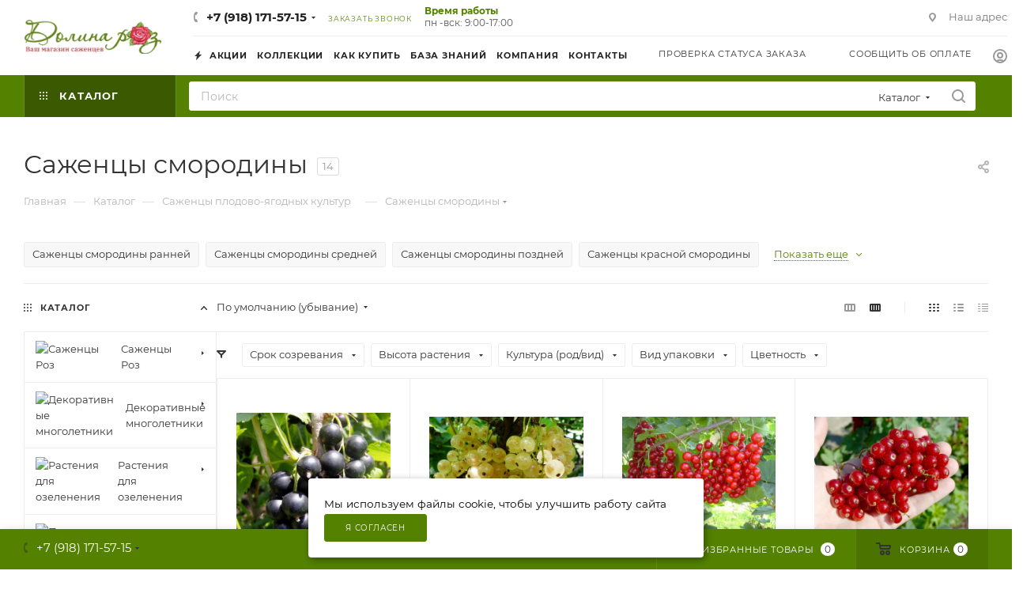

--- FILE ---
content_type: text/html; charset=UTF-8
request_url: https://dolinaroz.ru/catalog/sazhentsy_smorodiny/
body_size: 78824
content:
<!DOCTYPE html>
<html xmlns="http://www.w3.org/1999/xhtml" xml:lang="ru" lang="ru"  >
<head itemscope itemtype="https://schema.org/WPHeader"><link rel="canonical" href="https://dolinaroz.ru/catalog/sazhentsy_smorodiny/"/>
<meta itemprop="headline" content="Саженцы смородины" />
    <meta itemprop="description" content="Покупайте саженцы смородины в нашем интернет-магазине. Только здоровые растения и привлекательные цены. Питомник  Долина Роз предлагает широкий выбор и быструю доставку по всей России! Закажите сейчас и преобразите свой сад вместе с нами!" />
<link rel="icon" href="/upload/CMax/525/smuddgv2x5g9d84r6osr1qdjscf92my0/favicon.ico" type="image/x-icon">
<meta name="yandex-verification" content="d78635e6fcfcc744" />
<meta name="google-site-verification" content="3_MqNhAsprkdZrceyP9hLXl9_meOtrU_3fUvhssuPAI" />
	<title>Купите саженцы смородины из питомника Долина роз с доставкой!</title>
	<meta name="viewport" content="initial-scale=1.0, width=device-width, maximum-scale=1" />
	<meta name="HandheldFriendly" content="true" />
	<meta name="yes" content="yes" />
	<meta name="apple-mobile-web-app-status-bar-style" content="black" />
	<meta name="SKYPE_TOOLBAR" content="SKYPE_TOOLBAR_PARSER_COMPATIBLE" />
	<meta http-equiv="Content-Type" content="text/html; charset=UTF-8" />
<meta name="keywords" content="Саженцы смородины " />
<meta name="description" content="Покупайте саженцы смородины в нашем интернет-магазине. Только здоровые растения и привлекательные цены. Питомник  Долина Роз предлагает широкий выбор и быструю доставку по всей России! Закажите сейчас и преобразите свой сад вместе с нами!" />
<script data-skip-moving="true">(function(w, d, n) {var cl = "bx-core";var ht = d.documentElement;var htc = ht ? ht.className : undefined;if (htc === undefined || htc.indexOf(cl) !== -1){return;}var ua = n.userAgent;if (/(iPad;)|(iPhone;)/i.test(ua)){cl += " bx-ios";}else if (/Windows/i.test(ua)){cl += ' bx-win';}else if (/Macintosh/i.test(ua)){cl += " bx-mac";}else if (/Linux/i.test(ua) && !/Android/i.test(ua)){cl += " bx-linux";}else if (/Android/i.test(ua)){cl += " bx-android";}cl += (/(ipad|iphone|android|mobile|touch)/i.test(ua) ? " bx-touch" : " bx-no-touch");cl += w.devicePixelRatio && w.devicePixelRatio >= 2? " bx-retina": " bx-no-retina";if (/AppleWebKit/.test(ua)){cl += " bx-chrome";}else if (/Opera/.test(ua)){cl += " bx-opera";}else if (/Firefox/.test(ua)){cl += " bx-firefox";}ht.className = htc ? htc + " " + cl : cl;})(window, document, navigator);</script>

<link href="/bitrix/css/aspro.max/notice.min.css?17079936912876"  rel="stylesheet" />
<link href="/bitrix/js/ui/design-tokens/dist/ui.design-tokens.min.css?173701122723463"  rel="stylesheet" />
<link href="/bitrix/js/ui/fonts/opensans/ui.font.opensans.min.css?17079936892320"  rel="stylesheet" />
<link href="/bitrix/js/main/popup/dist/main.popup.bundle.min.css?173701126326589"  rel="stylesheet" />
<link href="/bitrix/cache/css/s1/aspro_max/page_a01798e7ee562e63a2c7a3e0d9815c78/page_a01798e7ee562e63a2c7a3e0d9815c78_v1.css?176794468278991"  rel="stylesheet" />
<link href="/bitrix/cache/css/s1/aspro_max/default_e05e8ecb5394f81292d27e05808fe273/default_e05e8ecb5394f81292d27e05808fe273_v1.css?17679446821383"  rel="stylesheet" />
<link href="/bitrix/cache/css/s1/aspro_max/default_fd80759387e538813775021b0bbcbf61/default_fd80759387e538813775021b0bbcbf61_v1.css?17679446829414"  rel="stylesheet" />
<link href="/bitrix/cache/css/s1/aspro_max/template_d77574372424d38196184393c495869c/template_d77574372424d38196184393c495869c_v1.css?17679445771151767"  data-template-style="true" rel="stylesheet" />


<script type="extension/settings" data-extension="currency.currency-core">{"region":"ru"}</script>


<link href="/bitrix/templates/aspro_max/css/critical.min.css?170799372724" data-skip-moving="true" rel="stylesheet">
<meta name="theme-color" content="#548200">
<style>:root{--theme-base-color: #548200;--theme-base-opacity-color: #5482001a;--theme-base-color-hue:81;--theme-base-color-saturation:100%;--theme-base-color-lightness:25%;}</style>
<style>html {--theme-page-width: 1348px;--theme-page-width-padding: 30px}</style>
<script data-skip-moving="true">window.lazySizesConfig = window.lazySizesConfig || {};lazySizesConfig.loadMode = 1;lazySizesConfig.expand = 200;lazySizesConfig.expFactor = 1;lazySizesConfig.hFac = 0.1;window.lazySizesConfig.lazyClass = "lazy";</script>
<script src="/bitrix/templates/aspro_max/js/ls.unveilhooks.min.js" data-skip-moving="true" defer></script>
<script src="/bitrix/templates/aspro_max/js/lazysizes.min.js" data-skip-moving="true" defer></script>
<link href="/bitrix/templates/aspro_max/css/print.min.css?170799372721755" data-template-style="true" rel="stylesheet" media="print">
					<script data-skip-moving="true" src="/bitrix/js/main/jquery/jquery-3.6.0.min.js"></script>
					<script data-skip-moving="true" src="/bitrix/templates/aspro_max/js/speed.min.js?=1707993727"></script>
<link rel="shortcut icon" href="/favicon.ico" type="image/x-icon" />
<link rel="apple-touch-icon" sizes="180x180" href="/upload/CMax/f57/okpzlshz9e51y7wm504ksdmnzm23tjjx/favicon.ico" />
<meta property="ya:interaction" content="XML_FORM" />
<meta property="ya:interaction:url" content="https://dolinaroz.ru/catalog/sazhentsy_smorodiny/?mode=xml" />
<meta property="og:image" content="https://dolinaroz.ru:443/upload/iblock/b23/ebjauh0r04uikfmxfaz4gxs90bdzpvrk/sazhentsy_smorodiny_foto.jpg" />
<link rel="image_src" href="https://dolinaroz.ru:443/upload/iblock/b23/ebjauh0r04uikfmxfaz4gxs90bdzpvrk/sazhentsy_smorodiny_foto.jpg"  />
<meta property="og:title" content="Купите саженцы смородины из питомника Долина роз с доставкой!" />
<meta property="og:type" content="website" />
<meta property="og:url" content="https://dolinaroz.ru:443/catalog/sazhentsy_smorodiny/" />
<meta property="og:description" content="Покупайте саженцы смородины в нашем интернет-магазине. Только здоровые растения и привлекательные цены. Питомник  Долина Роз предлагает широкий выбор и быструю доставку по всей России! Закажите сейчас и преобразите свой сад вместе с нами!" />
<script src="/bitrix/templates/aspro_max/js/fetch/bottom_panel.js" data-skip-moving="true" defer=""></script>

					<!-- Yandex.Metrika counter -->  <noscript><div><img data-lazyload class="lazy" src="[data-uri]" data-src="https://mc.yandex.ru/watch/89226850" style="position:absolute; left:-9999px;" alt="" /></div></noscript> <!-- /Yandex.Metrika counter -->
    	</head>
<body   class=" site_s1  fill_bg_n catalog-delayed-btn-Y theme-default" id="main" data-site="/">
<!-- itemscope="" itemtype="https://schema.org/WebPage"
<p style="display:none" itemprop="name">Купите саженцы смородины из питомника Долина роз с доставкой!</p>
<p style="display:none" itemprop="description">Покупайте саженцы смородины в нашем интернет-магазине. Только здоровые растения и привлекательные цены. Питомник  Долина Роз предлагает широкий выбор и быструю доставку по всей России! Закажите сейчас и преобразите свой сад вместе с нами!</p> -->

	
	<div id="panel"></div>
	
				<!--'start_frame_cache_basketitems-component-block'-->												<div id="ajax_basket"></div>
					<!--'end_frame_cache_basketitems-component-block'-->								<div class="cd-modal-bg"></div>
		<script data-skip-moving="true">var solutionName = 'arMaxOptions';</script>
		<script src="/bitrix/templates/aspro_max/js/setTheme.php?site_id=s1&site_dir=/" data-skip-moving="true"></script>
				<div class="wrapper1  header_bgcolored long_header2 colored_header with_left_block  catalog_page basket_bottom basket_fill_COLOR side_LEFT block_side_NORMAL catalog_icons_Y banner_auto  mheader-v2 header-v6 header-font-lower_N regions_N title_position_LEFT footer-v3 front-vindex1 mfixed_Y mfixed_view_always title-v3 lazy_Y with_phones dark-hover-overlay normal-catalog-img landing-normal big-banners-mobile-slider bottom-icons-panel-Y compact-breadcrumbs-Y catalog-delayed-btn-Y  ">

<div class="mega_fixed_menu scrollblock">
	<div class="maxwidth-theme">
		<svg class="svg svg-close" width="14" height="14" viewBox="0 0 14 14">
		  <path data-name="Rounded Rectangle 568 copy 16" d="M1009.4,953l5.32,5.315a0.987,0.987,0,0,1,0,1.4,1,1,0,0,1-1.41,0L1008,954.4l-5.32,5.315a0.991,0.991,0,0,1-1.4-1.4L1006.6,953l-5.32-5.315a0.991,0.991,0,0,1,1.4-1.4l5.32,5.315,5.31-5.315a1,1,0,0,1,1.41,0,0.987,0.987,0,0,1,0,1.4Z" transform="translate(-1001 -946)"></path>
		</svg>
		<i class="svg svg-close mask arrow"></i>
		<div class="row">
			<div class="col-md-9">
				<div class="left_menu_block">
					<div class="logo_block flexbox flexbox--row align-items-normal">
						<div class="logo">
							<a href="/"><img src="/upload/CMax/6d6/1qso119c3ut1kx9j79fawewav8g5boj8.png" alt="Долина роз - саженцы почтой" title="Долина роз - саженцы почтой" data-src="" /></a>						</div>
						<div class="top-description addr">
							Интернет-Магазин питомника&nbsp;«Долина роз»<br>						</div>
					</div>
					<div class="search_block">
						<div class="search_wrap">
							<div class="search-block">
									<div class="search-wrapper">
		<div id="title-search_mega_menu">
			<form action="/catalog/" class="search search--hastype">
				<div class="search-input-div">
					<input class="search-input" id="title-search-input_mega_menu" type="text" name="q" value="" placeholder="Поиск" size="20" maxlength="50" autocomplete="off" />
				</div>
				<div class="search-button-div">
					<button class="btn btn-search" type="submit" name="s" value="Найти"><i class="svg search2  inline " aria-hidden="true"><svg width="17" height="17" ><use xlink:href="/bitrix/templates/aspro_max/images/svg/header_icons_srite.svg#search"></use></svg></i></button>
											<div class="dropdown-select searchtype">
							<input type="hidden" name="type" value="catalog" />
							<div class="dropdown-select__title darken font_xs">
								<span>Каталог</span>
								<i class="svg  svg-inline-search-down" aria-hidden="true" ><svg xmlns="http://www.w3.org/2000/svg" width="5" height="3" viewBox="0 0 5 3"><path class="cls-1" d="M250,80h5l-2.5,3Z" transform="translate(-250 -80)"/></svg></i>							</div>
							<div class="dropdown-select__list dropdown-menu-wrapper" role="menu">
								<!--noindex-->
								<div class="dropdown-menu-inner rounded3">
									<div class="dropdown-select__list-item font_xs">
										<span class="dropdown-select__list-link darken" data-type="all">
											<span>По всему сайту</span>
										</span>
									</div>
									<div class="dropdown-select__list-item font_xs">
										<span class="dropdown-select__list-link dropdown-select__list-link--current" data-type="catalog">
											<span>По каталогу</span>
										</span>
									</div>
								</div>
								<!--/noindex-->
							</div>
						</div>
					<span class="close-block inline-search-hide"><span class="svg svg-close close-icons"></span></span>
				</div>
			</form>
		</div>
	</div>
							</div>
						</div>
					</div>
										<!-- noindex -->

	<div class="burger_menu_wrapper">
		
			<div class="top_link_wrapper">
				<div class="menu-item dropdown catalog wide_menu   active">
					<div class="wrap">
						<a class="dropdown-toggle" href="/catalog/">
							<div class="link-title color-theme-hover">
																	<i class="svg inline  svg-inline-icon_catalog" aria-hidden="true" ><svg xmlns="http://www.w3.org/2000/svg" width="10" height="10" viewBox="0 0 10 10"><path  data-name="Rounded Rectangle 969 copy 7" class="cls-1" d="M644,76a1,1,0,1,1-1,1A1,1,0,0,1,644,76Zm4,0a1,1,0,1,1-1,1A1,1,0,0,1,648,76Zm4,0a1,1,0,1,1-1,1A1,1,0,0,1,652,76Zm-8,4a1,1,0,1,1-1,1A1,1,0,0,1,644,80Zm4,0a1,1,0,1,1-1,1A1,1,0,0,1,648,80Zm4,0a1,1,0,1,1-1,1A1,1,0,0,1,652,80Zm-8,4a1,1,0,1,1-1,1A1,1,0,0,1,644,84Zm4,0a1,1,0,1,1-1,1A1,1,0,0,1,648,84Zm4,0a1,1,0,1,1-1,1A1,1,0,0,1,652,84Z" transform="translate(-643 -76)"/></svg></i>																Каталог							</div>
						</a>
													<span class="tail"></span>
							<div class="burger-dropdown-menu row">
								<div class="menu-wrapper" >
									
																														<div class="col-md-4 dropdown-submenu  has_img">
																						<a href="/catalog/sazhentsy_roz/" class="color-theme-hover" title="Саженцы Роз">
												<span class="name option-font-bold">Саженцы Роз</span>
											</a>
																								<div class="burger-dropdown-menu toggle_menu">
																																									<div class="menu-item   ">
															<a href="/catalog/angliyskie_rozy/" title="Английские розы">
																<span class="name color-theme-hover">Английские розы</span>
															</a>
																													</div>
																																									<div class="menu-item   ">
															<a href="/catalog/miniatyurnye_bordyurnye_pochvopokrovnye_rozy/" title="Миниатюрные, бордюрные, почвопокровные розы">
																<span class="name color-theme-hover">Миниатюрные, бордюрные, почвопокровные розы</span>
															</a>
																													</div>
																																									<div class="menu-item   ">
															<a href="/catalog/rozy_pletistye/" title="Розы плетистые">
																<span class="name color-theme-hover">Розы плетистые</span>
															</a>
																													</div>
																																									<div class="menu-item   ">
															<a href="/catalog/rozy_floribunda_parkovye/" title="Розы флорибунда, парковые">
																<span class="name color-theme-hover">Розы флорибунда, парковые</span>
															</a>
																													</div>
																																									<div class="menu-item   ">
															<a href="/catalog/rozy_chayno_gibridnye/" title="Розы чайно-гибридные">
																<span class="name color-theme-hover">Розы чайно-гибридные</span>
															</a>
																													</div>
																									</div>
																					</div>
									
																														<div class="col-md-4 dropdown-submenu  has_img">
																						<a href="/catalog/dekorativnye_mnogoletniki/" class="color-theme-hover" title="Декоративные многолетники">
												<span class="name option-font-bold">Декоративные многолетники</span>
											</a>
																								<div class="burger-dropdown-menu toggle_menu">
																																									<div class="menu-item   ">
															<a href="/catalog/kollektsii_lukovits_tsvetov/" title="Коллекции луковиц цветов">
																<span class="name color-theme-hover">Коллекции луковиц цветов</span>
															</a>
																													</div>
																																									<div class="menu-item   ">
															<a href="/catalog/mnogoletniki_sadovye/" title="Многолетники садовые">
																<span class="name color-theme-hover">Многолетники садовые</span>
															</a>
																													</div>
																																									<div class="menu-item   ">
															<a href="/catalog/korni_lileynika/" title="Корни лилейника">
																<span class="name color-theme-hover">Корни лилейника</span>
															</a>
																													</div>
																																									<div class="menu-item   ">
															<a href="/catalog/sazhentsy_khosty/" title="Саженцы хосты">
																<span class="name color-theme-hover">Саженцы хосты</span>
															</a>
																													</div>
																																									<div class="menu-item   ">
															<a href="/catalog/korni_i_lukovitsy_irisa/" title="Корни и луковицы ириса">
																<span class="name color-theme-hover">Корни и луковицы ириса</span>
															</a>
																													</div>
																																									<div class="menu-item   ">
															<a href="/catalog/sazhentsy_pionov/" title="Саженцы пионов">
																<span class="name color-theme-hover">Саженцы пионов</span>
															</a>
																													</div>
																																									<div class="menu-item   ">
															<a href="/catalog/lukovitsy_gladiolusa/" title="Луковицы гладиолуса">
																<span class="name color-theme-hover">Луковицы гладиолуса</span>
															</a>
																													</div>
																																									<div class="menu-item   ">
															<a href="/catalog/klubni_georgin/" title="Клубни георгин">
																<span class="name color-theme-hover">Клубни георгин</span>
															</a>
																													</div>
																																									<div class="menu-item   ">
															<a href="/catalog/lukovitsy_kally/" title="Луковицы каллы">
																<span class="name color-theme-hover">Луковицы каллы</span>
															</a>
																													</div>
																									</div>
																					</div>
									
																														<div class="col-md-4 dropdown-submenu  has_img">
																						<a href="/catalog/rasteniya_dlya_ozeleneniya/" class="color-theme-hover" title="Растения для озеленения">
												<span class="name option-font-bold">Растения для озеленения</span>
											</a>
																								<div class="burger-dropdown-menu toggle_menu">
																																									<div class="menu-item   ">
															<a href="/catalog/azaliya_i_rododendron/" title="Азалия и рододендрон">
																<span class="name color-theme-hover">Азалия и рододендрон</span>
															</a>
																													</div>
																																									<div class="menu-item   ">
															<a href="/catalog/sazhentsy_klematisa/" title="Саженцы клематиса">
																<span class="name color-theme-hover">Саженцы клематиса</span>
															</a>
																													</div>
																																									<div class="menu-item   ">
															<a href="/catalog/lekarstvennye_i_pryanye_travy/" title="Лекарственные и пряные травы">
																<span class="name color-theme-hover">Лекарственные и пряные травы</span>
															</a>
																													</div>
																																									<div class="menu-item   ">
															<a href="/catalog/sazhentsy_golubiki/" title="Саженцы голубики">
																<span class="name color-theme-hover">Саженцы голубики</span>
															</a>
																													</div>
																																									<div class="menu-item   ">
															<a href="/catalog/sazhentsy_gortenzii/" title="Саженцы гортензии">
																<span class="name color-theme-hover">Саженцы гортензии</span>
															</a>
																													</div>
																																									<div class="menu-item   ">
															<a href="/catalog/zhivaya_izgorod_sazhentsy/" title="Живая изгородь, саженцы">
																<span class="name color-theme-hover">Живая изгородь, саженцы</span>
															</a>
																													</div>
																																									<div class="menu-item   ">
															<a href="/catalog/dekorativnye_kustarniki_derevya/" title="Декоративные кустарники, деревья">
																<span class="name color-theme-hover">Декоративные кустарники, деревья</span>
															</a>
																													</div>
																																									<div class="menu-item   ">
															<a href="/catalog/tsvetushchie_liany/" title="Цветущие лианы">
																<span class="name color-theme-hover">Цветущие лианы</span>
															</a>
																													</div>
																									</div>
																					</div>
									
																														<div class="col-md-4 dropdown-submenu  has_img">
																						<a href="/catalog/pervotsvety/" class="color-theme-hover" title="Первоцветы">
												<span class="name option-font-bold">Первоцветы</span>
											</a>
																								<div class="burger-dropdown-menu toggle_menu">
																																									<div class="menu-item   ">
															<a href="/catalog/lukovitsy_tyulpana/" title="Луковицы тюльпана">
																<span class="name color-theme-hover">Луковицы тюльпана</span>
															</a>
																													</div>
																																									<div class="menu-item   ">
															<a href="/catalog/lukovitsy_giatsintov/" title="Луковицы гиацинтов">
																<span class="name color-theme-hover">Луковицы гиацинтов</span>
															</a>
																													</div>
																																									<div class="menu-item   ">
															<a href="/catalog/lukovitsy_nartsissa/" title="Луковицы нарцисса">
																<span class="name color-theme-hover">Луковицы нарцисса</span>
															</a>
																													</div>
																																									<div class="menu-item   ">
															<a href="/catalog/lukovitsy_krokusa/" title="Луковицы крокуса">
																<span class="name color-theme-hover">Луковицы крокуса</span>
															</a>
																													</div>
																																									<div class="menu-item   ">
															<a href="/catalog/lukovitsy_muskari/" title="Луковицы мускари">
																<span class="name color-theme-hover">Луковицы мускари</span>
															</a>
																													</div>
																																									<div class="menu-item   ">
															<a href="/catalog/lukovichnye_tsvety_osenniy_katalog/" title="Луковичные цветы (осенний каталог)">
																<span class="name color-theme-hover">Луковичные цветы (осенний каталог)</span>
															</a>
																													</div>
																																									<div class="menu-item   ">
															<a href="/catalog/allium_luk_dekorativnyy/" title="Аллиум (лук декоративный)">
																<span class="name color-theme-hover">Аллиум (лук декоративный)</span>
															</a>
																													</div>
																									</div>
																					</div>
									
																														<div class="col-md-4 dropdown-submenu  has_img">
																						<a href="/catalog/komnatnye_rasteniya/" class="color-theme-hover" title="Комнатные растения">
												<span class="name option-font-bold">Комнатные растения</span>
											</a>
																								<div class="burger-dropdown-menu toggle_menu">
																																									<div class="menu-item   ">
															<a href="/catalog/klubni_begonii/" title="Клубни бегонии">
																<span class="name color-theme-hover">Клубни бегонии</span>
															</a>
																													</div>
																																									<div class="menu-item   ">
															<a href="/catalog/klubni_gloksinii/" title="Клубни глоксинии">
																<span class="name color-theme-hover">Клубни глоксинии</span>
															</a>
																													</div>
																																									<div class="menu-item   ">
															<a href="/catalog/lukovitsy_komnatnykh_tsvetov/" title="Луковицы комнатных цветов">
																<span class="name color-theme-hover">Луковицы комнатных цветов</span>
															</a>
																													</div>
																									</div>
																					</div>
									
																														<div class="col-md-4   has_img">
																						<a href="/catalog/semennoy_chesnok/" class="color-theme-hover" title="Семенной чеснок">
												<span class="name option-font-bold">Семенной чеснок</span>
											</a>
																					</div>
									
																														<div class="col-md-4 dropdown-submenu  has_img">
																						<a href="/catalog/sazhentsy_plodovo_yagodnykh_kultur/" class="color-theme-hover" title="Саженцы плодово-ягодных культур">
												<span class="name option-font-bold">Саженцы плодово-ягодных культур</span>
											</a>
																								<div class="burger-dropdown-menu toggle_menu">
																																									<div class="menu-item   active">
															<a href="/catalog/sazhentsy_smorodiny/" title="Саженцы смородины">
																<span class="name color-theme-hover">Саженцы смородины</span>
															</a>
																													</div>
																																									<div class="menu-item   ">
															<a href="/catalog/plodovo_yagodnye_kustarniki/" title="Плодово-ягодные кустарники">
																<span class="name color-theme-hover">Плодово-ягодные кустарники</span>
															</a>
																													</div>
																																									<div class="menu-item   ">
															<a href="/catalog/plodovye_derevya/" title="Плодовые деревья">
																<span class="name color-theme-hover">Плодовые деревья</span>
															</a>
																													</div>
																																									<div class="menu-item   ">
															<a href="/catalog/sazhentsy_vishni/" title="Саженцы вишни">
																<span class="name color-theme-hover">Саженцы вишни</span>
															</a>
																													</div>
																																									<div class="menu-item   ">
															<a href="/catalog/sazhentsy_vinograda/" title="Саженцы винограда">
																<span class="name color-theme-hover">Саженцы винограда</span>
															</a>
																													</div>
																																									<div class="menu-item   ">
															<a href="/catalog/sazhentsy_tekhnicheskogo_vinograda_vinnogo/" title="Саженцы технического винограда (винного)">
																<span class="name color-theme-hover">Саженцы технического винограда (винного)</span>
															</a>
																													</div>
																									</div>
																					</div>
																	</div>
							</div>
											</div>
				</div>
			</div>
					
		<div class="bottom_links_wrapper row">
								<div class="menu-item col-md-4 unvisible    ">
					<div class="wrap">
						<a class="" href="/sale/">
							<div class="link-title color-theme-hover">
																	<i class="svg inline  svg-inline-icon_discount" aria-hidden="true" ><svg xmlns="http://www.w3.org/2000/svg" width="9" height="12" viewBox="0 0 9 12"><path  data-name="Shape 943 copy 12" class="cls-1" d="M710,75l-7,7h3l-1,5,7-7h-3Z" transform="translate(-703 -75)"/></svg></i>																Акции							</div>
						</a>
											</div>
				</div>
								<div class="menu-item col-md-4 unvisible    ">
					<div class="wrap">
						<a class="" href="/baza-znaniy/">
							<div class="link-title color-theme-hover">
																База знаний							</div>
						</a>
											</div>
				</div>
								<div class="menu-item col-md-4 unvisible dropdown   ">
					<div class="wrap">
						<a class="dropdown-toggle" href="/help/">
							<div class="link-title color-theme-hover">
																Как купить							</div>
						</a>
													<span class="tail"></span>
							<div class="burger-dropdown-menu">
								<div class="menu-wrapper" >
									
																														<div class="  ">
																						<a href="/help/#decoration" class="color-theme-hover" title="Как оформить заказ">
												<span class="name option-font-bold">Как оформить заказ</span>
											</a>
																					</div>
									
																														<div class="  ">
																						<a href="/help/#confirm" class="color-theme-hover" title="Как подтвердить заказ">
												<span class="name option-font-bold">Как подтвердить заказ</span>
											</a>
																					</div>
									
																														<div class="  ">
																						<a href="/help/#payment" class="color-theme-hover" title="Оплата заказа">
												<span class="name option-font-bold">Оплата заказа</span>
											</a>
																					</div>
									
																														<div class="  ">
																						<a href="/help/#delivery" class="color-theme-hover" title="Доставка заказа">
												<span class="name option-font-bold">Доставка заказа</span>
											</a>
																					</div>
									
																														<div class="  ">
																						<a href="/help/#pickup" class="color-theme-hover" title="Самовывоз">
												<span class="name option-font-bold">Самовывоз</span>
											</a>
																					</div>
									
																														<div class="  ">
																						<a href="/help/#wholesale" class="color-theme-hover" title="Организаторам СП и мелкий опт">
												<span class="name option-font-bold">Организаторам СП и мелкий опт</span>
											</a>
																					</div>
									
																														<div class="  ">
																						<a href="/help/#replacement" class="color-theme-hover" title="Замена товара перед отправкой">
												<span class="name option-font-bold">Замена товара перед отправкой</span>
											</a>
																					</div>
																	</div>
							</div>
											</div>
				</div>
								<div class="menu-item col-md-4 unvisible dropdown   ">
					<div class="wrap">
						<a class="dropdown-toggle" href="/company/">
							<div class="link-title color-theme-hover">
																Компания							</div>
						</a>
													<span class="tail"></span>
							<div class="burger-dropdown-menu">
								<div class="menu-wrapper" >
									
																														<div class="  ">
																						<a href="/company/" class="color-theme-hover" title="О компании">
												<span class="name option-font-bold">О компании</span>
											</a>
																					</div>
									
																														<div class="  ">
																						<a href="/company/news/" class="color-theme-hover" title="Новости">
												<span class="name option-font-bold">Новости</span>
											</a>
																					</div>
									
																														<div class="  ">
																						<a href="/company/reviews/" class="color-theme-hover" title="Отзывы">
												<span class="name option-font-bold">Отзывы</span>
											</a>
																					</div>
									
																														<div class="  ">
																						<a href="/contacts/" class="color-theme-hover" title="Контакты">
												<span class="name option-font-bold">Контакты</span>
											</a>
																					</div>
																	</div>
							</div>
											</div>
				</div>
								<div class="menu-item col-md-4 unvisible    ">
					<div class="wrap">
						<a class="" href="/contacts/">
							<div class="link-title color-theme-hover">
																Контакты							</div>
						</a>
											</div>
				</div>
					</div>

	</div>
					<!-- /noindex -->
														</div>
			</div>
			<div class="col-md-3">
				<div class="right_menu_block">
					<div class="contact_wrap">
						<div class="info">
							<div class="phone blocks">
								<div class="">
																	<!-- noindex -->
			<div class="phone with_dropdown white sm">
									<div class="wrap">
						<div>
									<i class="svg svg-inline-phone  inline " aria-hidden="true"><svg width="5" height="13" ><use xlink:href="/bitrix/templates/aspro_max/images/svg/header_icons_srite.svg#phone_footer"></use></svg></i><a rel="nofollow" href="tel:+79181715715">+7 (918) 171-57-15</a>
										</div>
					</div>
													<div class="dropdown with_icons">
						<div class="wrap scrollblock">
																							<div class="more_phone"><a class="more_phone_a" rel="nofollow" class="no-decript" href="tel:+79181715715"><span class="icon"><img data-lazyload class="lazy iconset_icon iconset_icon--img" src="[data-uri]" data-src="/upload/aspro.max/iconset/header_phones/6b2/7csnvl7j17lkug98ukditxyrjlk3frf4.svg" title="7csnvl7j17lkug98ukditxyrjlk3frf4.svg" style="max-width:16px;max-height:16px;" /></span>+7 (918) 171-57-15</a></div>
													</div>
					</div>
					<i class="svg svg-inline-down  inline " aria-hidden="true"><svg width="5" height="3" ><use xlink:href="/bitrix/templates/aspro_max/images/svg/header_icons_srite.svg#Triangle_down"></use></svg></i>					
							</div>
			<!-- /noindex -->
												</div>
								<div class="callback_wrap">
									<span class="callback-block animate-load font_upper colored" data-event="jqm" data-param-form_id="CALLBACK" data-name="callback">Заказать звонок</span>
								</div>
							</div>
							<div class="question_button_wrapper">
								<span class="btn btn-lg btn-transparent-border-color btn-wide animate-load colored_theme_hover_bg-el" data-event="jqm" data-param-form_id="ASK" data-name="ask">
									Задать вопрос								</span>
							</div>
							<div class="person_wrap">
		<!--'start_frame_cache_header-auth-block1'-->			<!-- noindex --><div class="auth_wr_inner "><a rel="nofollow" title="Мой кабинет" class="personal-link dark-color animate-load" data-event="jqm" data-param-backurl="/catalog/sazhentsy_smorodiny/" data-param-type="auth" data-name="auth" href="/personal/"><i class="svg svg-inline-cabinet big inline " aria-hidden="true"><svg width="18" height="18" ><use xlink:href="/bitrix/templates/aspro_max/images/svg/header_icons_srite.svg#user"></use></svg></i><span class="wrap"><span class="name">Войти</span></span></a></div><!-- /noindex -->		<!--'end_frame_cache_header-auth-block1'-->
			<!--'start_frame_cache_mobile-basket-with-compare-block1'-->		<!-- noindex -->
					<div class="menu middle">
				<ul>
											<li class="counters">
							<a rel="nofollow" class="dark-color basket-link basket ready " href="/basket/">
								<i class="svg  svg-inline-basket" aria-hidden="true" ><svg class="" width="19" height="16" viewBox="0 0 19 16"><path data-name="Ellipse 2 copy 9" class="cls-1" d="M956.047,952.005l-0.939,1.009-11.394-.008-0.952-1-0.953-6h-2.857a0.862,0.862,0,0,1-.952-1,1.025,1.025,0,0,1,1.164-1h2.327c0.3,0,.6.006,0.6,0.006a1.208,1.208,0,0,1,1.336.918L943.817,947h12.23L957,948v1Zm-11.916-3,0.349,2h10.007l0.593-2Zm1.863,5a3,3,0,1,1-3,3A3,3,0,0,1,945.994,954.005ZM946,958a1,1,0,1,0-1-1A1,1,0,0,0,946,958Zm7.011-4a3,3,0,1,1-3,3A3,3,0,0,1,953.011,954.005ZM953,958a1,1,0,1,0-1-1A1,1,0,0,0,953,958Z" transform="translate(-938 -944)"></path></svg></i>								<span>Корзина<span class="count empted">0</span></span>
							</a>
						</li>
																<li class="counters">
							<a rel="nofollow" 
								class="dark-color basket-link delay ready " 
								href="/personal/favorite/"
							>
								<i class="svg  svg-inline-basket" aria-hidden="true" ><svg xmlns="http://www.w3.org/2000/svg" width="16" height="13" viewBox="0 0 16 13"><defs><style>.clsw-1{fill:#fff;fill-rule:evenodd;}</style></defs><path class="clsw-1" d="M506.755,141.6l0,0.019s-4.185,3.734-5.556,4.973a0.376,0.376,0,0,1-.076.056,1.838,1.838,0,0,1-1.126.357,1.794,1.794,0,0,1-1.166-.4,0.473,0.473,0,0,1-.1-0.076c-1.427-1.287-5.459-4.878-5.459-4.878l0-.019A4.494,4.494,0,1,1,500,135.7,4.492,4.492,0,1,1,506.755,141.6Zm-3.251-5.61A2.565,2.565,0,0,0,501,138h0a1,1,0,1,1-2,0h0a2.565,2.565,0,0,0-2.506-2,2.5,2.5,0,0,0-1.777,4.264l-0.013.019L500,145.1l5.179-4.749c0.042-.039.086-0.075,0.126-0.117l0.052-.047-0.006-.008A2.494,2.494,0,0,0,503.5,135.993Z" transform="translate(-492 -134)"/></svg></i>								<span>Избранные товары<span class="count js-count empted">0</span></span>
							</a>
						</li>
									</ul>
			</div>
						<!-- /noindex -->
		<!--'end_frame_cache_mobile-basket-with-compare-block1'-->								</div>
						</div>
					</div>
					<div class="footer_wrap">
						
		
							<div class="email blocks color-theme-hover">
					<i class="svg inline  svg-inline-email" aria-hidden="true" ><svg xmlns="http://www.w3.org/2000/svg" width="11" height="9" viewBox="0 0 11 9"><path  data-name="Rectangle 583 copy 16" class="cls-1" d="M367,142h-7a2,2,0,0,1-2-2v-5a2,2,0,0,1,2-2h7a2,2,0,0,1,2,2v5A2,2,0,0,1,367,142Zm0-2v-3.039L364,139h-1l-3-2.036V140h7Zm-6.634-5,3.145,2.079L366.634,135h-6.268Z" transform="translate(-358 -133)"/></svg></i>					<a href="mailto:dolinaroz23@mail.ru">dolinaroz23@mail.ru</a>				</div>
		
		
							<div class="address blocks">
					<i class="svg inline  svg-inline-addr" aria-hidden="true" ><svg xmlns="http://www.w3.org/2000/svg" width="9" height="12" viewBox="0 0 9 12"><path class="cls-1" d="M959.135,82.315l0.015,0.028L955.5,87l-3.679-4.717,0.008-.013a4.658,4.658,0,0,1-.83-2.655,4.5,4.5,0,1,1,9,0A4.658,4.658,0,0,1,959.135,82.315ZM955.5,77a2.5,2.5,0,0,0-2.5,2.5,2.467,2.467,0,0,0,.326,1.212l-0.014.022,2.181,3.336,2.034-3.117c0.033-.046.063-0.094,0.093-0.142l0.066-.1-0.007-.009a2.468,2.468,0,0,0,.32-1.2A2.5,2.5,0,0,0,955.5,77Z" transform="translate(-951 -75)"/></svg></i>					Динской район, пос. Зарождения, ул. Центральная, 27				</div>
		
							<div class="social-block">
							<div class="social-icons">
		<!-- noindex -->
	<ul>
		<li class="max">
			<a href="https://max.ru/u/f9LHodD0cOKICheC2kEffSoHMrsr9HWdYgwBqSY2tLB7YoyQDLtxNHIpHqM" target="_blank" rel="nofollow" title="max">
				max
			</a> 
		</li>
					<li class="vk">
				<a href="https://vk.com/dolinaroz23" target="_blank" rel="nofollow" title="Вконтакте">
					Вконтакте				</a>
			</li>
													<li class="telegram">
				<a href="https://t.me/dolinaroz_23" target="_blank" rel="nofollow" title="Telegram">
					Telegram				</a>
			</li>
									<li class="odn">
				<a href="https://ok.ru/dolinaroz23" target="_blank" rel="nofollow" title="Одноклассники">
					Одноклассники				</a>
			</li>
										<li class="rutube">
				<a href="https://rutube.ru/channel/17953522/" target="_blank" rel="nofollow" title="Rutube">
					Rutube				</a>
			</li>
								<li class="whats">
				<a href="https://wa.me/+79181715715" target="_blank" rel="nofollow" title="WhatsApp">
					WhatsApp				</a>
			</li>
							<li class="zen">
				<a href="https://dzen.ru/dolinaroz" target="_blank" rel="nofollow" title="Яндекс.Дзен">
					Яндекс.Дзен				</a>
			</li>
											</ul>
	<!-- /noindex -->
</div>						</div>
					</div>
				</div>
			</div>
		</div>
	</div>
</div>
<div class="header_wrap visible-lg visible-md title-v3 ">
	<header id="header">
		<div class="header-wrapper fix-logo header-v6">
	<div class="logo_and_menu-row logo_and_menu-row--nested-menu icons_top">
			<div class="maxwidth-theme logo-row">
				<div class ="header__sub-inner">
						<div class = "header__left-part ">
							<div class="logo-block1 header__main-item">
								<div class="line-block line-block--16">
									<div class="logo line-block__item no-shrinked">
										<a href="/"><img src="/upload/CMax/6d6/1qso119c3ut1kx9j79fawewav8g5boj8.png" alt="Долина роз - саженцы почтой" title="Долина роз - саженцы почтой" data-src="" /></a>									</div>
								</div>
							</div>
						</div>
						<div class="content-block header__right-part">
							<div class="subtop lines-block header__top-part">
									<div class="header__top-item header__top-item--phone">
										<div class="wrap_icon inner-table-block">
											<div class="phone-block icons flexbox flexbox--row">
																																	<!-- noindex -->
			<div class="phone with_dropdown">
									<i class="svg svg-inline-phone  inline " aria-hidden="true"><svg width="5" height="13" ><use xlink:href="/bitrix/templates/aspro_max/images/svg/header_icons_srite.svg#phone_black"></use></svg></i><a rel="nofollow" href="tel:+79181715715">+7 (918) 171-57-15</a>
													<div class="dropdown with_icons">
						<div class="wrap scrollblock">
																							<div class="more_phone"><a class="more_phone_a" rel="nofollow" class="no-decript" href="tel:+79181715715"><span class="icon"><img data-lazyload class="lazy iconset_icon iconset_icon--img" src="[data-uri]" data-src="/upload/aspro.max/iconset/header_phones/6b2/7csnvl7j17lkug98ukditxyrjlk3frf4.svg" title="7csnvl7j17lkug98ukditxyrjlk3frf4.svg" style="max-width:16px;max-height:16px;" /></span>+7 (918) 171-57-15</a></div>
													</div>
					</div>
					<i class="svg svg-inline-down  inline " aria-hidden="true"><svg width="5" height="3" ><use xlink:href="/bitrix/templates/aspro_max/images/svg/header_icons_srite.svg#Triangle_down"></use></svg></i>					
							</div>
			<!-- /noindex -->
																																									<div class="inline-block">
														<span class="callback-block animate-load twosmallfont colored" data-event="jqm" data-param-form_id="CALLBACK" data-name="callback">Заказать звонок</span>
													</div>
																								<div class="header__time-block">
													<div class="time-block_name">Время работы</div>
													<div class="time-block_content">
													пн -вск: 9:00-17:00
													</div>
												</div>
											</div>
										</div>
									</div>
                                    
									<div class="header__top-item">
										<div class="line-block line-block--40 line-block--40-1200">
																																												<div class="line-block__item">
                                                <div class="inner-table-block">
                                                    <div class="address inline-block tables">
                                                                                                                    <i class="svg inline  svg-inline-addr" aria-hidden="true">
                                                                <svg xmlns="http://www.w3.org/2000/svg" width="9" height="12" viewBox="0 0 9 12"><path class="cls-1" d="M959.135,82.315l0.015,0.028L955.5,87l-3.679-4.717,0.008-.013a4.658,4.658,0,0,1-.83-2.655,4.5,4.5,0,1,1,9,0A4.658,4.658,0,0,1,959.135,82.315ZM955.5,77a2.5,2.5,0,0,0-2.5,2.5,2.467,2.467,0,0,0,.326,1.212l-0.014.022,2.181,3.336,2.034-3.117c0.033-.046.063-0.094,0.093-0.142l0.066-.1-0.007-.009a2.468,2.468,0,0,0,.32-1.2A2.5,2.5,0,0,0,955.5,77Z" transform="translate(-951 -75)"></path></svg>
                                                            </i>
                                                            <div class="our-address">Наш адрес</div>
                                                            <div class="our-address__text">
                                                                Динской район, пос. Зарождения, ул. Центральная, 27                                                            </div>
                                                                                                            </div>
                                                </div>
											</div>
										</div>
									</div>
							</div>
							<div class="subbottom header__main-part">
								<div class="header__main-item flex1">
											<div class="menu">
												<div class="menu-only">
													<nav class="mega-menu sliced">
																	<div class="table-menu">
		<table>
			<tr>
					<td class="menu-item unvisible    ">
						<div class="wrap">
							<a class="" href="/sale/">
								<div>
																			<i class="svg inline  svg-inline-icon_discount" aria-hidden="true" ><svg xmlns="http://www.w3.org/2000/svg" width="9" height="12" viewBox="0 0 9 12"><path  data-name="Shape 943 copy 12" class="cls-1" d="M710,75l-7,7h3l-1,5,7-7h-3Z" transform="translate(-703 -75)"/></svg></i>																		Акции																	</div>
							</a>
													</div>
					</td>
					<td class="menu-item unvisible    ">
						<div class="wrap">
							<a class="" href="/landings/">
								<div>
																		Коллекции																	</div>
							</a>
													</div>
					</td>
					<td class="menu-item unvisible dropdown   ">
						<div class="wrap">
							<a class="dropdown-toggle" href="/help/">
								<div>
																		Как купить																	</div>
							</a>
																							<span class="tail"></span>
								<div class="dropdown-menu   BANNER">
																		<div class="customScrollbar ">
										<ul class="menu-wrapper menu-type-1" >
																																																																										<li class="    parent-items">
																																							<a href="/help/#decoration" title="Как оформить заказ">
						<span class="name ">Как оформить заказ</span>							</a>
																																			</li>
																																																																																						<li class="    parent-items">
																																							<a href="/help/#confirm" title="Как подтвердить заказ">
						<span class="name ">Как подтвердить заказ</span>							</a>
																																			</li>
																																																																																						<li class="    parent-items">
																																							<a href="/help/#payment" title="Оплата заказа">
						<span class="name ">Оплата заказа</span>							</a>
																																			</li>
																																																																																						<li class="    parent-items">
																																							<a href="/help/#delivery" title="Доставка заказа">
						<span class="name ">Доставка заказа</span>							</a>
																																			</li>
																																																																																						<li class="    parent-items">
																																							<a href="/help/#pickup" title="Самовывоз">
						<span class="name ">Самовывоз</span>							</a>
																																			</li>
																																																																																						<li class="    parent-items">
																																							<a href="/help/#wholesale" title="Организаторам СП и мелкий опт">
						<span class="name ">Организаторам СП и мелкий опт</span>							</a>
																																			</li>
																																																																																						<li class="    parent-items">
																																							<a href="/help/#replacement" title="Замена товара перед отправкой">
						<span class="name ">Замена товара перед отправкой</span>							</a>
																																			</li>
																																	</ul>
									</div>
																	</div>
													</div>
					</td>
					<td class="menu-item unvisible    ">
						<div class="wrap">
							<a class="" href="/baza-znaniy/">
								<div>
																		База знаний																	</div>
							</a>
													</div>
					</td>
					<td class="menu-item unvisible dropdown   ">
						<div class="wrap">
							<a class="dropdown-toggle" href="/company/">
								<div>
																		Компания																	</div>
							</a>
																							<span class="tail"></span>
								<div class="dropdown-menu   BANNER">
																		<div class="customScrollbar ">
										<ul class="menu-wrapper menu-type-1" >
																																																																										<li class="    parent-items">
																																							<a href="/company/" title="О компании">
						<span class="name ">О компании</span>							</a>
																																			</li>
																																																																																						<li class="    parent-items">
																																							<a href="/company/news/" title="Новости">
						<span class="name ">Новости</span>							</a>
																																			</li>
																																																																																						<li class="    parent-items">
																																							<a href="/company/reviews/" title="Отзывы">
						<span class="name ">Отзывы</span>							</a>
																																			</li>
																																																																																						<li class="    parent-items">
																																							<a href="/contacts/" title="Контакты">
						<span class="name ">Контакты</span>							</a>
																																			</li>
																																	</ul>
									</div>
																	</div>
													</div>
					</td>
					<td class="menu-item unvisible    ">
						<div class="wrap">
							<a class="" href="/contacts/">
								<div>
																		Контакты																	</div>
							</a>
													</div>
					</td>
				<td class="menu-item dropdown js-dropdown nosave unvisible">
					<div class="wrap">
						<a class="dropdown-toggle more-items" href="#">
							<span>+ &nbsp;ЕЩЕ</span>
						</a>
						<span class="tail"></span>
						<ul class="dropdown-menu"></ul>
					</div>
				</td>
                <td class="menu-item dropdown">
                    <div class="">
                        <span data-modal="modal-check-order" class="js-open-custom-modal btn btn-lg btn-transparent">Проверка статуса заказа</span>
                    </div>
                </td>
                <td class="menu-item dropdown">
                    <div class="">
                        <span data-modal="modal-payment-request" class="js-open-custom-modal btn btn-lg btn-transparent">Сообщить об оплате</span>
                    </div>
                </td>
			</tr>
		</table>
	</div>
	<script data-skip-moving="true">
		CheckTopMenuDotted();
	</script>
													</nav>
												</div>
											</div>
								</div>
									<div class="header__main-item">
										<div class="auth">
											<div class="wrap_icon inner-table-block person  with-title">
		<!--'start_frame_cache_header-auth-block2'-->			<!-- noindex --><div class="auth_wr_inner "><a rel="nofollow" title="Мой кабинет" class="personal-link dark-color animate-load" data-event="jqm" data-param-backurl="/catalog/sazhentsy_smorodiny/" data-param-type="auth" data-name="auth" href="/personal/"><i class="svg svg-inline-cabinet big inline " aria-hidden="true"><svg width="18" height="18" ><use xlink:href="/bitrix/templates/aspro_max/images/svg/header_icons_srite.svg#user"></use></svg></i><span class="wrap"><span class="name">Войти</span></span></a></div><!-- /noindex -->		<!--'end_frame_cache_header-auth-block2'-->
												</div>
										</div>
									</div>
							</div>
						</div>
				</div>
			</div>
	</div>
	<div class="menu-row middle-block bgcolored">
		<div class="maxwidth-theme">
			<div class="header__main-part menu-only">
				<div class=" menu-only-wr margin0">
					<nav class="mega-menu">
								<div class="table-menu">
		<table>
			<tr>
														<td class="menu-item dropdown wide_menu catalog wide_menu  active">
						<div class="wrap">
							<a class="dropdown-toggle" href="/catalog/">
								<div>
																			<i class="svg inline  svg-inline-icon_catalog" aria-hidden="true" ><svg xmlns="http://www.w3.org/2000/svg" width="10" height="10" viewBox="0 0 10 10"><path  data-name="Rounded Rectangle 969 copy 7" class="cls-1" d="M644,76a1,1,0,1,1-1,1A1,1,0,0,1,644,76Zm4,0a1,1,0,1,1-1,1A1,1,0,0,1,648,76Zm4,0a1,1,0,1,1-1,1A1,1,0,0,1,652,76Zm-8,4a1,1,0,1,1-1,1A1,1,0,0,1,644,80Zm4,0a1,1,0,1,1-1,1A1,1,0,0,1,648,80Zm4,0a1,1,0,1,1-1,1A1,1,0,0,1,652,80Zm-8,4a1,1,0,1,1-1,1A1,1,0,0,1,644,84Zm4,0a1,1,0,1,1-1,1A1,1,0,0,1,648,84Zm4,0a1,1,0,1,1-1,1A1,1,0,0,1,652,84Z" transform="translate(-643 -76)"/></svg></i>																		Каталог																			<i class="svg svg-inline-down" aria-hidden="true"><svg width="5" height="3" ><use xlink:href="/bitrix/templates/aspro_max/images/svg/trianglearrow_sprite.svg#trianglearrow_down"></use></svg></i>																		<div class="line-wrapper"><span class="line"></span></div>
								</div>
							</a>
																<span class="tail"></span>
								<div class="dropdown-menu   BANNER" >
																		<div class="customScrollbar scrollblock">
										
										<ul class="menu-wrapper menu-type-1">
																							
																																							<li class="dropdown-submenu   has_img parent-items">
																																					<div class="menu_img ">
						<a href="/catalog/sazhentsy_roz/" class="noborder img_link colored_theme_svg">
															<img class="lazy" src="/bitrix/templates/aspro_max/images/loaders/double_ring.svg" data-src="/upload/resize_cache/iblock/78a/6zci1ne0rflcz16e25xjg42azza4h5gh/60_60_0/sazhentsy_roz.JPG" alt="Саженцы Роз" title="Саженцы Роз" />
													</a>
					</div>
														<a href="/catalog/sazhentsy_roz/" title="Саженцы Роз">
						<span class="name option-font-bold">Саженцы Роз</span><i class="svg right svg-inline-right" aria-hidden="true"><svg width="3" height="5" ><use xlink:href="/bitrix/templates/aspro_max/images/svg/trianglearrow_sprite.svg#trianglearrow_right"></use></svg></i>							</a>
														<ul class="dropdown-menu toggle_menu">
																	<li class="menu-item   ">
							<a href="/catalog/angliyskie_rozy/" title="Английские розы"><span class="name">Английские розы</span></a>
													</li>
																	<li class="menu-item   ">
							<a href="/catalog/miniatyurnye_bordyurnye_pochvopokrovnye_rozy/" title="Миниатюрные, бордюрные, почвопокровные розы"><span class="name">Миниатюрные, бордюрные, почвопокровные розы</span></a>
													</li>
																	<li class="menu-item   ">
							<a href="/catalog/rozy_pletistye/" title="Розы плетистые"><span class="name">Розы плетистые</span></a>
													</li>
																	<li class="menu-item   ">
							<a href="/catalog/rozy_floribunda_parkovye/" title="Розы флорибунда, парковые"><span class="name">Розы флорибунда, парковые</span></a>
													</li>
																	<li class="menu-item   ">
							<a href="/catalog/rozy_chayno_gibridnye/" title="Розы чайно-гибридные"><span class="name">Розы чайно-гибридные</span></a>
													</li>
														</ul>
																																</li>
												
																																							<li class="dropdown-submenu   has_img parent-items">
																																					<div class="menu_img ">
						<a href="/catalog/dekorativnye_mnogoletniki/" class="noborder img_link colored_theme_svg">
															<img class="lazy" src="/bitrix/templates/aspro_max/images/loaders/double_ring.svg" data-src="/upload/resize_cache/iblock/6ce/5nlgrdayzrcowy9e73e990il0y6w47k5/60_60_0/dekorativnye_mnogoletniki.jpg" alt="Декоративные многолетники" title="Декоративные многолетники" />
													</a>
					</div>
														<a href="/catalog/dekorativnye_mnogoletniki/" title="Декоративные многолетники">
						<span class="name option-font-bold">Декоративные многолетники</span><i class="svg right svg-inline-right" aria-hidden="true"><svg width="3" height="5" ><use xlink:href="/bitrix/templates/aspro_max/images/svg/trianglearrow_sprite.svg#trianglearrow_right"></use></svg></i>							</a>
														<ul class="dropdown-menu toggle_menu">
																	<li class="menu-item   ">
							<a href="/catalog/kollektsii_lukovits_tsvetov/" title="Коллекции луковиц цветов"><span class="name">Коллекции луковиц цветов</span></a>
													</li>
																	<li class="menu-item   ">
							<a href="/catalog/mnogoletniki_sadovye/" title="Многолетники садовые"><span class="name">Многолетники садовые</span></a>
													</li>
																	<li class="menu-item   ">
							<a href="/catalog/korni_lileynika/" title="Корни лилейника"><span class="name">Корни лилейника</span></a>
													</li>
																	<li class="menu-item   ">
							<a href="/catalog/sazhentsy_khosty/" title="Саженцы хосты"><span class="name">Саженцы хосты</span></a>
													</li>
																	<li class="menu-item   ">
							<a href="/catalog/korni_i_lukovitsy_irisa/" title="Корни и луковицы ириса"><span class="name">Корни и луковицы ириса</span></a>
													</li>
																	<li class="menu-item   ">
							<a href="/catalog/sazhentsy_pionov/" title="Саженцы пионов"><span class="name">Саженцы пионов</span></a>
													</li>
																	<li class="menu-item   ">
							<a href="/catalog/lukovitsy_gladiolusa/" title="Луковицы гладиолуса"><span class="name">Луковицы гладиолуса</span></a>
													</li>
																	<li class="menu-item   ">
							<a href="/catalog/klubni_georgin/" title="Клубни георгин"><span class="name">Клубни георгин</span></a>
													</li>
																	<li class="menu-item   ">
							<a href="/catalog/lukovitsy_kally/" title="Луковицы каллы"><span class="name">Луковицы каллы</span></a>
													</li>
														</ul>
																																</li>
												
																																							<li class="dropdown-submenu   has_img parent-items">
																																					<div class="menu_img ">
						<a href="/catalog/rasteniya_dlya_ozeleneniya/" class="noborder img_link colored_theme_svg">
															<img class="lazy" src="/bitrix/templates/aspro_max/images/loaders/double_ring.svg" data-src="/upload/resize_cache/iblock/de4/f1ps095d5ywhviyrkbkqkpf89mhyi0ag/60_60_0/rasteniya_dlya_ozeleneniya_foto.jpg" alt="Растения для озеленения" title="Растения для озеленения" />
													</a>
					</div>
														<a href="/catalog/rasteniya_dlya_ozeleneniya/" title="Растения для озеленения">
						<span class="name option-font-bold">Растения для озеленения</span><i class="svg right svg-inline-right" aria-hidden="true"><svg width="3" height="5" ><use xlink:href="/bitrix/templates/aspro_max/images/svg/trianglearrow_sprite.svg#trianglearrow_right"></use></svg></i>							</a>
														<ul class="dropdown-menu toggle_menu">
																	<li class="menu-item   ">
							<a href="/catalog/azaliya_i_rododendron/" title="Азалия и рододендрон"><span class="name">Азалия и рододендрон</span></a>
													</li>
																	<li class="menu-item   ">
							<a href="/catalog/sazhentsy_klematisa/" title="Саженцы клематиса"><span class="name">Саженцы клематиса</span></a>
													</li>
																	<li class="menu-item   ">
							<a href="/catalog/lekarstvennye_i_pryanye_travy/" title="Лекарственные и пряные травы"><span class="name">Лекарственные и пряные травы</span></a>
													</li>
																	<li class="menu-item   ">
							<a href="/catalog/sazhentsy_golubiki/" title="Саженцы голубики"><span class="name">Саженцы голубики</span></a>
													</li>
																	<li class="menu-item   ">
							<a href="/catalog/sazhentsy_gortenzii/" title="Саженцы гортензии"><span class="name">Саженцы гортензии</span></a>
													</li>
																	<li class="menu-item   ">
							<a href="/catalog/zhivaya_izgorod_sazhentsy/" title="Живая изгородь, саженцы"><span class="name">Живая изгородь, саженцы</span></a>
													</li>
																	<li class="menu-item   ">
							<a href="/catalog/dekorativnye_kustarniki_derevya/" title="Декоративные кустарники, деревья"><span class="name">Декоративные кустарники, деревья</span></a>
													</li>
																	<li class="menu-item   ">
							<a href="/catalog/tsvetushchie_liany/" title="Цветущие лианы"><span class="name">Цветущие лианы</span></a>
													</li>
														</ul>
																																</li>
												
																																							<li class="dropdown-submenu   has_img parent-items">
																																					<div class="menu_img ">
						<a href="/catalog/pervotsvety/" class="noborder img_link colored_theme_svg">
															<img class="lazy" src="/bitrix/templates/aspro_max/images/loaders/double_ring.svg" data-src="/upload/resize_cache/iblock/4ee/au2i0k28plgli5zrcrca3huav66dosop/60_60_0/pervotsvety.jpg" alt="Первоцветы" title="Первоцветы" />
													</a>
					</div>
														<a href="/catalog/pervotsvety/" title="Первоцветы">
						<span class="name option-font-bold">Первоцветы</span><i class="svg right svg-inline-right" aria-hidden="true"><svg width="3" height="5" ><use xlink:href="/bitrix/templates/aspro_max/images/svg/trianglearrow_sprite.svg#trianglearrow_right"></use></svg></i>							</a>
														<ul class="dropdown-menu toggle_menu">
																	<li class="menu-item   ">
							<a href="/catalog/lukovitsy_tyulpana/" title="Луковицы тюльпана"><span class="name">Луковицы тюльпана</span></a>
													</li>
																	<li class="menu-item   ">
							<a href="/catalog/lukovitsy_giatsintov/" title="Луковицы гиацинтов"><span class="name">Луковицы гиацинтов</span></a>
													</li>
																	<li class="menu-item   ">
							<a href="/catalog/lukovitsy_nartsissa/" title="Луковицы нарцисса"><span class="name">Луковицы нарцисса</span></a>
													</li>
																	<li class="menu-item   ">
							<a href="/catalog/lukovitsy_krokusa/" title="Луковицы крокуса"><span class="name">Луковицы крокуса</span></a>
													</li>
																	<li class="menu-item   ">
							<a href="/catalog/lukovitsy_muskari/" title="Луковицы мускари"><span class="name">Луковицы мускари</span></a>
													</li>
																	<li class="menu-item   ">
							<a href="/catalog/lukovichnye_tsvety_osenniy_katalog/" title="Луковичные цветы (осенний каталог)"><span class="name">Луковичные цветы (осенний каталог)</span></a>
													</li>
																	<li class="menu-item   ">
							<a href="/catalog/allium_luk_dekorativnyy/" title="Аллиум (лук декоративный)"><span class="name">Аллиум (лук декоративный)</span></a>
													</li>
														</ul>
																																</li>
												
																																							<li class="dropdown-submenu   has_img parent-items">
																																					<div class="menu_img ">
						<a href="/catalog/komnatnye_rasteniya/" class="noborder img_link colored_theme_svg">
															<img class="lazy" src="/bitrix/templates/aspro_max/images/loaders/double_ring.svg" data-src="/upload/resize_cache/iblock/2a4/jhz6uyeazva7sakza4nmghk7i8wec2bm/60_60_0/komnatnye_rasteniya_foto.jpg" alt="Комнатные растения" title="Комнатные растения" />
													</a>
					</div>
														<a href="/catalog/komnatnye_rasteniya/" title="Комнатные растения">
						<span class="name option-font-bold">Комнатные растения</span><i class="svg right svg-inline-right" aria-hidden="true"><svg width="3" height="5" ><use xlink:href="/bitrix/templates/aspro_max/images/svg/trianglearrow_sprite.svg#trianglearrow_right"></use></svg></i>							</a>
														<ul class="dropdown-menu toggle_menu">
																	<li class="menu-item   ">
							<a href="/catalog/klubni_begonii/" title="Клубни бегонии"><span class="name">Клубни бегонии</span></a>
													</li>
																	<li class="menu-item   ">
							<a href="/catalog/klubni_gloksinii/" title="Клубни глоксинии"><span class="name">Клубни глоксинии</span></a>
													</li>
																	<li class="menu-item   ">
							<a href="/catalog/lukovitsy_komnatnykh_tsvetov/" title="Луковицы комнатных цветов"><span class="name">Луковицы комнатных цветов</span></a>
													</li>
														</ul>
																																</li>
												
																																							<li class="   has_img parent-items">
																																					<div class="menu_img ">
						<a href="/catalog/semennoy_chesnok/" class="noborder img_link colored_theme_svg">
															<img class="lazy" src="/bitrix/templates/aspro_max/images/loaders/double_ring.svg" data-src="/upload/resize_cache/iblock/f70/iwpmxr0q854yl6731jq84qg6o5n53hua/60_60_0/semennoy_chesnok_foto_katalog.jpg" alt="Семенной чеснок" title="Семенной чеснок" />
													</a>
					</div>
														<a href="/catalog/semennoy_chesnok/" title="Семенной чеснок">
						<span class="name option-font-bold">Семенной чеснок</span>							</a>
																																			</li>
												
																																							<li class="dropdown-submenu   has_img parent-items">
																																					<div class="menu_img ">
						<a href="/catalog/sazhentsy_plodovo_yagodnykh_kultur/" class="noborder img_link colored_theme_svg">
															<img class="lazy" src="/bitrix/templates/aspro_max/images/loaders/double_ring.svg" data-src="/upload/resize_cache/iblock/567/60_60_0/8amvv8bdfr3u37ct6cov162dev8ksaav.jpg" alt="Саженцы плодово-ягодных культур" title="Саженцы плодово-ягодных культур" />
													</a>
					</div>
														<a href="/catalog/sazhentsy_plodovo_yagodnykh_kultur/" title="Саженцы плодово-ягодных культур">
						<span class="name option-font-bold">Саженцы плодово-ягодных культур</span><i class="svg right svg-inline-right" aria-hidden="true"><svg width="3" height="5" ><use xlink:href="/bitrix/templates/aspro_max/images/svg/trianglearrow_sprite.svg#trianglearrow_right"></use></svg></i>							</a>
														<ul class="dropdown-menu toggle_menu">
																	<li class="menu-item   active">
							<a href="/catalog/sazhentsy_smorodiny/" title="Саженцы смородины"><span class="name">Саженцы смородины</span></a>
													</li>
																	<li class="menu-item   ">
							<a href="/catalog/plodovo_yagodnye_kustarniki/" title="Плодово-ягодные кустарники"><span class="name">Плодово-ягодные кустарники</span></a>
													</li>
																	<li class="menu-item   ">
							<a href="/catalog/plodovye_derevya/" title="Плодовые деревья"><span class="name">Плодовые деревья</span></a>
													</li>
																	<li class="menu-item   ">
							<a href="/catalog/sazhentsy_vishni/" title="Саженцы вишни"><span class="name">Саженцы вишни</span></a>
													</li>
																	<li class="menu-item   ">
							<a href="/catalog/sazhentsy_vinograda/" title="Саженцы винограда"><span class="name">Саженцы винограда</span></a>
													</li>
																	<li class="menu-item   ">
							<a href="/catalog/sazhentsy_tekhnicheskogo_vinograda_vinnogo/" title="Саженцы технического винограда (винного)"><span class="name">Саженцы технического винограда (винного)</span></a>
													</li>
														</ul>
																																</li>
												
																					</ul>
									</div>
																	</div>
													</div>
					</td>
							</tr>
		</table>
	</div>
					</nav>
				</div>
				<div class="header__top-item search-block">
					<div class="inner-table-block">
		<div class="search-wrapper">
			<div id="title-search_fixed">
				<form itemprop="potentialAction" itemscope="" itemtype="https://schema.org/SearchAction" action="/catalog/" class="search search--hastype">
					<div class="search-input-div">
						<input itemprop="query-input" class="search-input" id="title-search-input_fixed" type="text" name="q" value="" placeholder="Поиск" size="20" maxlength="50" autocomplete="off" />
					</div>
					<div class="search-button-div">
													<button class="btn btn-search" type="submit" name="s" value="Найти">
								<i class="svg search2  inline " aria-hidden="true"><svg width="17" height="17" ><use xlink:href="/bitrix/templates/aspro_max/images/svg/header_icons_srite.svg#search"></use></svg></i>							</button>
													<div class="dropdown-select searchtype">
								<input type="hidden" name="type" value="catalog" />
								<div class="dropdown-select__title darken font_xs">
									<span>Каталог</span>
									<i class="svg  svg-inline-search-down" aria-hidden="true" ><svg xmlns="http://www.w3.org/2000/svg" width="5" height="3" viewBox="0 0 5 3"><path class="cls-1" d="M250,80h5l-2.5,3Z" transform="translate(-250 -80)"/></svg></i>								</div>
								<div class="dropdown-select__list dropdown-menu-wrapper" role="menu">
									<!--noindex-->
									<div class="dropdown-menu-inner rounded3">
										<div class="dropdown-select__list-item font_xs">
											<span class="dropdown-select__list-link darken" data-type="all">
												<span>По всему сайту</span>
											</span>
										</div>
										<div class="dropdown-select__list-item font_xs">
											<span class="dropdown-select__list-link dropdown-select__list-link--current" data-type="catalog">
												<span>По каталогу</span>
											</span>
										</div>
									</div>
									<!--/noindex-->
								</div>
							</div>
						<span class="close-block inline-search-hide"><i class="svg inline  svg-inline-search svg-close close-icons colored_theme_hover" aria-hidden="true" ><svg xmlns="http://www.w3.org/2000/svg" width="16" height="16" viewBox="0 0 16 16"><path data-name="Rounded Rectangle 114 copy 3" class="cccls-1" d="M334.411,138l6.3,6.3a1,1,0,0,1,0,1.414,0.992,0.992,0,0,1-1.408,0l-6.3-6.306-6.3,6.306a1,1,0,0,1-1.409-1.414l6.3-6.3-6.293-6.3a1,1,0,0,1,1.409-1.414l6.3,6.3,6.3-6.3A1,1,0,0,1,340.7,131.7Z" transform="translate(-325 -130)"></path></svg></i></span>
					</div>
				</form>
			</div>
		</div>
						</div>
				</div>
							</div>
		</div>
	</div>
	<div class="line-row visible-xs"></div>
</div>
	</header>
</div>
	<div id="headerfixed">
		<div class="maxwidth-theme">
	<div class="logo-row v2 margin0 menu-row">
		<div class="header__top-inner">
							<div class="header__top-item">
					<div class="burger inner-table-block"><i class="svg inline  svg-inline-burger dark" aria-hidden="true" ><svg width="16" height="12" viewBox="0 0 16 12"><path data-name="Rounded Rectangle 81 copy 4" class="cls-1" d="M872,958h-8a1,1,0,0,1-1-1h0a1,1,0,0,1,1-1h8a1,1,0,0,1,1,1h0A1,1,0,0,1,872,958Zm6-5H864a1,1,0,0,1,0-2h14A1,1,0,0,1,878,953Zm0-5H864a1,1,0,0,1,0-2h14A1,1,0,0,1,878,948Z" transform="translate(-863 -946)"></path></svg></i></div>
				</div>	
							<div class="header__top-item no-shrinked">
					<div class="inner-table-block nopadding logo-block">
						<div class="logo">
							<a href="/"><img src="/upload/CMax/6d6/1qso119c3ut1kx9j79fawewav8g5boj8.png" alt="Долина роз - саженцы почтой" title="Долина роз - саженцы почтой" data-src="" /></a>						</div>
					</div>
				</div>	
						<div class="header__top-item minwidth0 flex1">
				<div class="menu-block">
					<div class="navs table-menu js-nav">
												<!-- noindex -->
						<nav class="mega-menu sliced">
									<div class="table-menu">
		<table>
			<tr>
					<td class="menu-item unvisible dropdown catalog wide_menu   active">
						<div class="wrap">
							<a class="dropdown-toggle" href="/catalog/">
								<div>
																			<i class="svg inline  svg-inline-icon_catalog" aria-hidden="true" ><svg xmlns="http://www.w3.org/2000/svg" width="10" height="10" viewBox="0 0 10 10"><path  data-name="Rounded Rectangle 969 copy 7" class="cls-1" d="M644,76a1,1,0,1,1-1,1A1,1,0,0,1,644,76Zm4,0a1,1,0,1,1-1,1A1,1,0,0,1,648,76Zm4,0a1,1,0,1,1-1,1A1,1,0,0,1,652,76Zm-8,4a1,1,0,1,1-1,1A1,1,0,0,1,644,80Zm4,0a1,1,0,1,1-1,1A1,1,0,0,1,648,80Zm4,0a1,1,0,1,1-1,1A1,1,0,0,1,652,80Zm-8,4a1,1,0,1,1-1,1A1,1,0,0,1,644,84Zm4,0a1,1,0,1,1-1,1A1,1,0,0,1,648,84Zm4,0a1,1,0,1,1-1,1A1,1,0,0,1,652,84Z" transform="translate(-643 -76)"/></svg></i>																		Каталог																			<i class="svg svg-inline-down" aria-hidden="true"><svg width="5" height="3" ><use xlink:href="/bitrix/templates/aspro_max/images/svg/trianglearrow_sprite.svg#trianglearrow_down"></use></svg></i>																	</div>
							</a>
																							<span class="tail"></span>
								<div class="dropdown-menu   BANNER">
																		<div class="customScrollbar scrollblock scrollblock--thick">
										<ul class="menu-wrapper menu-type-1" >
																																																																										<li class="dropdown-submenu   has_img parent-items">
																																					<div class="menu_img ">
						<a href="/catalog/sazhentsy_roz/" class="noborder img_link colored_theme_svg">
															<img class="lazy" src="/bitrix/templates/aspro_max/images/loaders/double_ring.svg" data-src="/upload/resize_cache/iblock/78a/6zci1ne0rflcz16e25xjg42azza4h5gh/60_60_0/sazhentsy_roz.JPG" alt="Саженцы Роз" title="Саженцы Роз" />
													</a>
					</div>
														<a href="/catalog/sazhentsy_roz/" title="Саженцы Роз">
						<span class="name option-font-bold">Саженцы Роз</span><i class="svg right svg-inline-right" aria-hidden="true"><svg width="3" height="5" ><use xlink:href="/bitrix/templates/aspro_max/images/svg/trianglearrow_sprite.svg#trianglearrow_right"></use></svg></i>							</a>
														<ul class="dropdown-menu toggle_menu">
																	<li class="menu-item   ">
							<a href="/catalog/angliyskie_rozy/" title="Английские розы"><span class="name">Английские розы</span></a>
													</li>
																	<li class="menu-item   ">
							<a href="/catalog/miniatyurnye_bordyurnye_pochvopokrovnye_rozy/" title="Миниатюрные, бордюрные, почвопокровные розы"><span class="name">Миниатюрные, бордюрные, почвопокровные розы</span></a>
													</li>
																	<li class="menu-item   ">
							<a href="/catalog/rozy_pletistye/" title="Розы плетистые"><span class="name">Розы плетистые</span></a>
													</li>
																	<li class="menu-item   ">
							<a href="/catalog/rozy_floribunda_parkovye/" title="Розы флорибунда, парковые"><span class="name">Розы флорибунда, парковые</span></a>
													</li>
																	<li class="menu-item   ">
							<a href="/catalog/rozy_chayno_gibridnye/" title="Розы чайно-гибридные"><span class="name">Розы чайно-гибридные</span></a>
													</li>
														</ul>
																																</li>
																																																																																						<li class="dropdown-submenu   has_img parent-items">
																																					<div class="menu_img ">
						<a href="/catalog/dekorativnye_mnogoletniki/" class="noborder img_link colored_theme_svg">
															<img class="lazy" src="/bitrix/templates/aspro_max/images/loaders/double_ring.svg" data-src="/upload/resize_cache/iblock/6ce/5nlgrdayzrcowy9e73e990il0y6w47k5/60_60_0/dekorativnye_mnogoletniki.jpg" alt="Декоративные многолетники" title="Декоративные многолетники" />
													</a>
					</div>
														<a href="/catalog/dekorativnye_mnogoletniki/" title="Декоративные многолетники">
						<span class="name option-font-bold">Декоративные многолетники</span><i class="svg right svg-inline-right" aria-hidden="true"><svg width="3" height="5" ><use xlink:href="/bitrix/templates/aspro_max/images/svg/trianglearrow_sprite.svg#trianglearrow_right"></use></svg></i>							</a>
														<ul class="dropdown-menu toggle_menu">
																	<li class="menu-item   ">
							<a href="/catalog/kollektsii_lukovits_tsvetov/" title="Коллекции луковиц цветов"><span class="name">Коллекции луковиц цветов</span></a>
													</li>
																	<li class="menu-item   ">
							<a href="/catalog/mnogoletniki_sadovye/" title="Многолетники садовые"><span class="name">Многолетники садовые</span></a>
													</li>
																	<li class="menu-item   ">
							<a href="/catalog/korni_lileynika/" title="Корни лилейника"><span class="name">Корни лилейника</span></a>
													</li>
																	<li class="menu-item   ">
							<a href="/catalog/sazhentsy_khosty/" title="Саженцы хосты"><span class="name">Саженцы хосты</span></a>
													</li>
																	<li class="menu-item   ">
							<a href="/catalog/korni_i_lukovitsy_irisa/" title="Корни и луковицы ириса"><span class="name">Корни и луковицы ириса</span></a>
													</li>
																	<li class="menu-item   ">
							<a href="/catalog/sazhentsy_pionov/" title="Саженцы пионов"><span class="name">Саженцы пионов</span></a>
													</li>
																	<li class="menu-item   ">
							<a href="/catalog/lukovitsy_gladiolusa/" title="Луковицы гладиолуса"><span class="name">Луковицы гладиолуса</span></a>
													</li>
																	<li class="menu-item   ">
							<a href="/catalog/klubni_georgin/" title="Клубни георгин"><span class="name">Клубни георгин</span></a>
													</li>
																	<li class="menu-item   ">
							<a href="/catalog/lukovitsy_kally/" title="Луковицы каллы"><span class="name">Луковицы каллы</span></a>
													</li>
														</ul>
																																</li>
																																																																																						<li class="dropdown-submenu   has_img parent-items">
																																					<div class="menu_img ">
						<a href="/catalog/rasteniya_dlya_ozeleneniya/" class="noborder img_link colored_theme_svg">
															<img class="lazy" src="/bitrix/templates/aspro_max/images/loaders/double_ring.svg" data-src="/upload/resize_cache/iblock/de4/f1ps095d5ywhviyrkbkqkpf89mhyi0ag/60_60_0/rasteniya_dlya_ozeleneniya_foto.jpg" alt="Растения для озеленения" title="Растения для озеленения" />
													</a>
					</div>
														<a href="/catalog/rasteniya_dlya_ozeleneniya/" title="Растения для озеленения">
						<span class="name option-font-bold">Растения для озеленения</span><i class="svg right svg-inline-right" aria-hidden="true"><svg width="3" height="5" ><use xlink:href="/bitrix/templates/aspro_max/images/svg/trianglearrow_sprite.svg#trianglearrow_right"></use></svg></i>							</a>
														<ul class="dropdown-menu toggle_menu">
																	<li class="menu-item   ">
							<a href="/catalog/azaliya_i_rododendron/" title="Азалия и рододендрон"><span class="name">Азалия и рододендрон</span></a>
													</li>
																	<li class="menu-item   ">
							<a href="/catalog/sazhentsy_klematisa/" title="Саженцы клематиса"><span class="name">Саженцы клематиса</span></a>
													</li>
																	<li class="menu-item   ">
							<a href="/catalog/lekarstvennye_i_pryanye_travy/" title="Лекарственные и пряные травы"><span class="name">Лекарственные и пряные травы</span></a>
													</li>
																	<li class="menu-item   ">
							<a href="/catalog/sazhentsy_golubiki/" title="Саженцы голубики"><span class="name">Саженцы голубики</span></a>
													</li>
																	<li class="menu-item   ">
							<a href="/catalog/sazhentsy_gortenzii/" title="Саженцы гортензии"><span class="name">Саженцы гортензии</span></a>
													</li>
																	<li class="menu-item   ">
							<a href="/catalog/zhivaya_izgorod_sazhentsy/" title="Живая изгородь, саженцы"><span class="name">Живая изгородь, саженцы</span></a>
													</li>
																	<li class="menu-item   ">
							<a href="/catalog/dekorativnye_kustarniki_derevya/" title="Декоративные кустарники, деревья"><span class="name">Декоративные кустарники, деревья</span></a>
													</li>
																	<li class="menu-item   ">
							<a href="/catalog/tsvetushchie_liany/" title="Цветущие лианы"><span class="name">Цветущие лианы</span></a>
													</li>
														</ul>
																																</li>
																																																																																						<li class="dropdown-submenu   has_img parent-items">
																																					<div class="menu_img ">
						<a href="/catalog/pervotsvety/" class="noborder img_link colored_theme_svg">
															<img class="lazy" src="/bitrix/templates/aspro_max/images/loaders/double_ring.svg" data-src="/upload/resize_cache/iblock/4ee/au2i0k28plgli5zrcrca3huav66dosop/60_60_0/pervotsvety.jpg" alt="Первоцветы" title="Первоцветы" />
													</a>
					</div>
														<a href="/catalog/pervotsvety/" title="Первоцветы">
						<span class="name option-font-bold">Первоцветы</span><i class="svg right svg-inline-right" aria-hidden="true"><svg width="3" height="5" ><use xlink:href="/bitrix/templates/aspro_max/images/svg/trianglearrow_sprite.svg#trianglearrow_right"></use></svg></i>							</a>
														<ul class="dropdown-menu toggle_menu">
																	<li class="menu-item   ">
							<a href="/catalog/lukovitsy_tyulpana/" title="Луковицы тюльпана"><span class="name">Луковицы тюльпана</span></a>
													</li>
																	<li class="menu-item   ">
							<a href="/catalog/lukovitsy_giatsintov/" title="Луковицы гиацинтов"><span class="name">Луковицы гиацинтов</span></a>
													</li>
																	<li class="menu-item   ">
							<a href="/catalog/lukovitsy_nartsissa/" title="Луковицы нарцисса"><span class="name">Луковицы нарцисса</span></a>
													</li>
																	<li class="menu-item   ">
							<a href="/catalog/lukovitsy_krokusa/" title="Луковицы крокуса"><span class="name">Луковицы крокуса</span></a>
													</li>
																	<li class="menu-item   ">
							<a href="/catalog/lukovitsy_muskari/" title="Луковицы мускари"><span class="name">Луковицы мускари</span></a>
													</li>
																	<li class="menu-item   ">
							<a href="/catalog/lukovichnye_tsvety_osenniy_katalog/" title="Луковичные цветы (осенний каталог)"><span class="name">Луковичные цветы (осенний каталог)</span></a>
													</li>
																	<li class="menu-item   ">
							<a href="/catalog/allium_luk_dekorativnyy/" title="Аллиум (лук декоративный)"><span class="name">Аллиум (лук декоративный)</span></a>
													</li>
														</ul>
																																</li>
																																																																																						<li class="dropdown-submenu   has_img parent-items">
																																					<div class="menu_img ">
						<a href="/catalog/komnatnye_rasteniya/" class="noborder img_link colored_theme_svg">
															<img class="lazy" src="/bitrix/templates/aspro_max/images/loaders/double_ring.svg" data-src="/upload/resize_cache/iblock/2a4/jhz6uyeazva7sakza4nmghk7i8wec2bm/60_60_0/komnatnye_rasteniya_foto.jpg" alt="Комнатные растения" title="Комнатные растения" />
													</a>
					</div>
														<a href="/catalog/komnatnye_rasteniya/" title="Комнатные растения">
						<span class="name option-font-bold">Комнатные растения</span><i class="svg right svg-inline-right" aria-hidden="true"><svg width="3" height="5" ><use xlink:href="/bitrix/templates/aspro_max/images/svg/trianglearrow_sprite.svg#trianglearrow_right"></use></svg></i>							</a>
														<ul class="dropdown-menu toggle_menu">
																	<li class="menu-item   ">
							<a href="/catalog/klubni_begonii/" title="Клубни бегонии"><span class="name">Клубни бегонии</span></a>
													</li>
																	<li class="menu-item   ">
							<a href="/catalog/klubni_gloksinii/" title="Клубни глоксинии"><span class="name">Клубни глоксинии</span></a>
													</li>
																	<li class="menu-item   ">
							<a href="/catalog/lukovitsy_komnatnykh_tsvetov/" title="Луковицы комнатных цветов"><span class="name">Луковицы комнатных цветов</span></a>
													</li>
														</ul>
																																</li>
																																																																																						<li class="   has_img parent-items">
																																					<div class="menu_img ">
						<a href="/catalog/semennoy_chesnok/" class="noborder img_link colored_theme_svg">
															<img class="lazy" src="/bitrix/templates/aspro_max/images/loaders/double_ring.svg" data-src="/upload/resize_cache/iblock/f70/iwpmxr0q854yl6731jq84qg6o5n53hua/60_60_0/semennoy_chesnok_foto_katalog.jpg" alt="Семенной чеснок" title="Семенной чеснок" />
													</a>
					</div>
														<a href="/catalog/semennoy_chesnok/" title="Семенной чеснок">
						<span class="name option-font-bold">Семенной чеснок</span>							</a>
																																			</li>
																																																																																						<li class="dropdown-submenu   has_img parent-items">
																																					<div class="menu_img ">
						<a href="/catalog/sazhentsy_plodovo_yagodnykh_kultur/" class="noborder img_link colored_theme_svg">
															<img class="lazy" src="/bitrix/templates/aspro_max/images/loaders/double_ring.svg" data-src="/upload/resize_cache/iblock/567/60_60_0/8amvv8bdfr3u37ct6cov162dev8ksaav.jpg" alt="Саженцы плодово-ягодных культур" title="Саженцы плодово-ягодных культур" />
													</a>
					</div>
														<a href="/catalog/sazhentsy_plodovo_yagodnykh_kultur/" title="Саженцы плодово-ягодных культур">
						<span class="name option-font-bold">Саженцы плодово-ягодных культур</span><i class="svg right svg-inline-right" aria-hidden="true"><svg width="3" height="5" ><use xlink:href="/bitrix/templates/aspro_max/images/svg/trianglearrow_sprite.svg#trianglearrow_right"></use></svg></i>							</a>
														<ul class="dropdown-menu toggle_menu">
																	<li class="menu-item   active">
							<a href="/catalog/sazhentsy_smorodiny/" title="Саженцы смородины"><span class="name">Саженцы смородины</span></a>
													</li>
																	<li class="menu-item   ">
							<a href="/catalog/plodovo_yagodnye_kustarniki/" title="Плодово-ягодные кустарники"><span class="name">Плодово-ягодные кустарники</span></a>
													</li>
																	<li class="menu-item   ">
							<a href="/catalog/plodovye_derevya/" title="Плодовые деревья"><span class="name">Плодовые деревья</span></a>
													</li>
																	<li class="menu-item   ">
							<a href="/catalog/sazhentsy_vishni/" title="Саженцы вишни"><span class="name">Саженцы вишни</span></a>
													</li>
																	<li class="menu-item   ">
							<a href="/catalog/sazhentsy_vinograda/" title="Саженцы винограда"><span class="name">Саженцы винограда</span></a>
													</li>
																	<li class="menu-item   ">
							<a href="/catalog/sazhentsy_tekhnicheskogo_vinograda_vinnogo/" title="Саженцы технического винограда (винного)"><span class="name">Саженцы технического винограда (винного)</span></a>
													</li>
														</ul>
																																</li>
																																	</ul>
									</div>
																	</div>
													</div>
					</td>
					<td class="menu-item unvisible    ">
						<div class="wrap">
							<a class="" href="/sale/">
								<div>
																			<i class="svg inline  svg-inline-icon_discount" aria-hidden="true" ><svg xmlns="http://www.w3.org/2000/svg" width="9" height="12" viewBox="0 0 9 12"><path  data-name="Shape 943 copy 12" class="cls-1" d="M710,75l-7,7h3l-1,5,7-7h-3Z" transform="translate(-703 -75)"/></svg></i>																		Акции																	</div>
							</a>
													</div>
					</td>
					<td class="menu-item unvisible    ">
						<div class="wrap">
							<a class="" href="/baza-znaniy/">
								<div>
																		База знаний																	</div>
							</a>
													</div>
					</td>
					<td class="menu-item unvisible dropdown   ">
						<div class="wrap">
							<a class="dropdown-toggle" href="/help/">
								<div>
																		Как купить																	</div>
							</a>
																							<span class="tail"></span>
								<div class="dropdown-menu   BANNER">
																		<div class="customScrollbar ">
										<ul class="menu-wrapper menu-type-1" >
																																																																										<li class="    parent-items">
																																							<a href="/help/#decoration" title="Как оформить заказ">
						<span class="name ">Как оформить заказ</span>							</a>
																																			</li>
																																																																																						<li class="    parent-items">
																																							<a href="/help/#confirm" title="Как подтвердить заказ">
						<span class="name ">Как подтвердить заказ</span>							</a>
																																			</li>
																																																																																						<li class="    parent-items">
																																							<a href="/help/#payment" title="Оплата заказа">
						<span class="name ">Оплата заказа</span>							</a>
																																			</li>
																																																																																						<li class="    parent-items">
																																							<a href="/help/#delivery" title="Доставка заказа">
						<span class="name ">Доставка заказа</span>							</a>
																																			</li>
																																																																																						<li class="    parent-items">
																																							<a href="/help/#pickup" title="Самовывоз">
						<span class="name ">Самовывоз</span>							</a>
																																			</li>
																																																																																						<li class="    parent-items">
																																							<a href="/help/#wholesale" title="Организаторам СП и мелкий опт">
						<span class="name ">Организаторам СП и мелкий опт</span>							</a>
																																			</li>
																																																																																						<li class="    parent-items">
																																							<a href="/help/#replacement" title="Замена товара перед отправкой">
						<span class="name ">Замена товара перед отправкой</span>							</a>
																																			</li>
																																	</ul>
									</div>
																	</div>
													</div>
					</td>
					<td class="menu-item unvisible dropdown   ">
						<div class="wrap">
							<a class="dropdown-toggle" href="/company/">
								<div>
																		Компания																	</div>
							</a>
																							<span class="tail"></span>
								<div class="dropdown-menu   BANNER">
																		<div class="customScrollbar ">
										<ul class="menu-wrapper menu-type-1" >
																																																																										<li class="    parent-items">
																																							<a href="/company/" title="О компании">
						<span class="name ">О компании</span>							</a>
																																			</li>
																																																																																						<li class="    parent-items">
																																							<a href="/company/news/" title="Новости">
						<span class="name ">Новости</span>							</a>
																																			</li>
																																																																																						<li class="    parent-items">
																																							<a href="/company/reviews/" title="Отзывы">
						<span class="name ">Отзывы</span>							</a>
																																			</li>
																																																																																						<li class="    parent-items">
																																							<a href="/contacts/" title="Контакты">
						<span class="name ">Контакты</span>							</a>
																																			</li>
																																	</ul>
									</div>
																	</div>
													</div>
					</td>
					<td class="menu-item unvisible    ">
						<div class="wrap">
							<a class="" href="/contacts/">
								<div>
																		Контакты																	</div>
							</a>
													</div>
					</td>
				<td class="menu-item dropdown js-dropdown nosave unvisible">
					<div class="wrap">
						<a class="dropdown-toggle more-items" href="#">
							<span>+ &nbsp;ЕЩЕ</span>
						</a>
						<span class="tail"></span>
						<ul class="dropdown-menu"></ul>
					</div>
				</td>
                <td class="menu-item dropdown">
                    <div class="">
                        <span data-modal="modal-check-order" class="js-open-custom-modal btn btn-lg btn-transparent">Проверка статуса заказа</span>
                    </div>
                </td>
                <td class="menu-item dropdown">
                    <div class="">
                        <span data-modal="modal-payment-request" class="js-open-custom-modal btn btn-lg btn-transparent">Сообщить об оплате</span>
                    </div>
                </td>
			</tr>
		</table>
	</div>
	<script data-skip-moving="true">
		CheckTopMenuDotted();
	</script>
						</nav>
						<!-- /noindex -->
																	</div>
				</div>
			</div>	
			<div class="header__top-item">
				<div class="line-block line-block--40 line-block--40-1200 flexbox--justify-end">
																				<div class="line-block__item  no-shrinked">
						<div class=" inner-table-block">
							<div class="wrap_icon">
								<button class="top-btn inline-search-show dark-color">
									<i class="svg svg-inline-search inline " aria-hidden="true"><svg width="17" height="17" ><use xlink:href="/bitrix/templates/aspro_max/images/svg/header_icons_srite.svg#search"></use></svg></i>								</button>
							</div>
						</div>
					</div>	
					<div class="line-block__item  no-shrinked">
						<div class=" inner-table-block nopadding small-block">
							<div class="wrap_icon wrap_cabinet">
		<!--'start_frame_cache_header-auth-block3'-->			<!-- noindex --><div class="auth_wr_inner "><a rel="nofollow" title="Мой кабинет" class="personal-link dark-color animate-load" data-event="jqm" data-param-backurl="/catalog/sazhentsy_smorodiny/" data-param-type="auth" data-name="auth" href="/personal/"><i class="svg svg-inline-cabinet big inline " aria-hidden="true"><svg width="18" height="18" ><use xlink:href="/bitrix/templates/aspro_max/images/svg/header_icons_srite.svg#user"></use></svg></i></a></div><!-- /noindex -->		<!--'end_frame_cache_header-auth-block3'-->
								</div>
						</div>
					</div>
									</div>	
			</div>	
		</div>
	</div>
</div>
	</div>
<div id="mobileheader" class="visible-xs visible-sm">
	<div class="mobileheader-v2">
    <div class="burger pull-left">
        <i class="svg inline  svg-inline-burger dark" aria-hidden="true" ><svg width="16" height="12" viewBox="0 0 16 12"><path data-name="Rounded Rectangle 81 copy 4" class="cls-1" d="M872,958h-8a1,1,0,0,1-1-1h0a1,1,0,0,1,1-1h8a1,1,0,0,1,1,1h0A1,1,0,0,1,872,958Zm6-5H864a1,1,0,0,1,0-2h14A1,1,0,0,1,878,953Zm0-5H864a1,1,0,0,1,0-2h14A1,1,0,0,1,878,948Z" transform="translate(-863 -946)"></path></svg></i>        <i class="svg inline  svg-inline-close dark" aria-hidden="true" ><svg xmlns="http://www.w3.org/2000/svg" width="16" height="16" viewBox="0 0 16 16"><path data-name="Rounded Rectangle 114 copy 3" class="cccls-1" d="M334.411,138l6.3,6.3a1,1,0,0,1,0,1.414,0.992,0.992,0,0,1-1.408,0l-6.3-6.306-6.3,6.306a1,1,0,0,1-1.409-1.414l6.3-6.3-6.293-6.3a1,1,0,0,1,1.409-1.414l6.3,6.3,6.3-6.3A1,1,0,0,1,340.7,131.7Z" transform="translate(-325 -130)"/></svg></i>    </div>
        <div class="right-icons pull-right">
        <div class="pull-right">
            <div style="display: none" class="wrap_icon wrap_basket">
                										<!--'start_frame_cache_header-basket-with-compare-block1'-->				
				<!-- noindex -->
															<a 
							rel="nofollow" 
							class="basket-link delay  big white basket-count" 
							href="/personal/favorite/"
							title="Избранные товары"
						>
							<span class="js-basket-block">
								<i class="svg wish big white inline " aria-hidden="true"><svg width="20" height="16" ><use xlink:href="/bitrix/templates/aspro_max/images/svg/header_icons_srite.svg#chosen"></use></svg></i>								<span class="title dark_link">Избранные товары</span>
								<span class="count js-count">0</span>
							</span>
						</a>
																								<a rel="nofollow" class="basket-link basket   big white " href="/basket/" title="Корзина пуста">
							<span class="js-basket-block">
								<i class="svg basket big white inline " aria-hidden="true"><svg width="19" height="16" ><use xlink:href="/bitrix/templates/aspro_max/images/svg/header_icons_srite.svg#basket"></use></svg></i>																<span class="title dark_link">Корзина</span>
								<span class="count">0</span>
															</span>
						</a>
						<span class="basket_hover_block loading_block loading_block_content"></span>
													<!-- /noindex -->
			<!--'end_frame_cache_header-basket-with-compare-block1'-->						            </div>
        </div>
        <div class="pull-right" style="display: none">
            <div class="wrap_icon wrap_cabinet">
		<!--'start_frame_cache_header-auth-block4'-->			<!-- noindex --><div class="auth_wr_inner "><a rel="nofollow" title="Мой кабинет" class="personal-link dark-color animate-load" data-event="jqm" data-param-backurl="/catalog/sazhentsy_smorodiny/" data-param-type="auth" data-name="auth" href="/personal/"><i class="svg svg-inline-cabinet big white inline " aria-hidden="true"><svg width="18" height="18" ><use xlink:href="/bitrix/templates/aspro_max/images/svg/header_icons_srite.svg#user"></use></svg></i></a></div><!-- /noindex -->		<!--'end_frame_cache_header-auth-block4'-->
	            </div>
        </div>
        <div class="pull-right">
            <div class="wrap_icon wrap_phones">
                <!-- noindex -->
                <button class="top-btn inline-phone-show">
                    <i class="svg inline  svg-inline-phone" aria-hidden="true"><svg class="" width="22" height="22" viewBox="0 0 18.031 17.969"><path class="cls-1" d="M673.56,155.153c-4.179-4.179-6.507-7.88-2.45-12.3l0,0a3,3,0,0,1,4.242,0l1.87,2.55a3.423,3.423,0,0,1,.258,3.821l-0.006-.007c-0.744.7-.722,0.693,0.044,1.459l0.777,0.873c0.744,0.788.759,0.788,1.458,0.044l-0.009-.01a3.153,3.153,0,0,1,3.777.264l2.619,1.889a3,3,0,0,1,0,4.243C681.722,162.038,677.739,159.331,673.56,155.153Zm11.17,1.414a1,1,0,0,0,0-1.414l-2.618-1.89a1.4,1.4,0,0,0-.926-0.241l0.009,0.009c-1.791,1.835-2.453,1.746-4.375-.132l-1.05-1.194c-1.835-1.878-1.518-2.087.272-3.922l0,0a1.342,1.342,0,0,0-.227-0.962l-1.87-2.549a1,1,0,0,0-1.414,0l-0.008-.009c-2.7,3.017-.924,6.1,2.453,9.477s6.748,5.54,9.765,2.837Z" transform="translate(-669 -142)"></path></svg>
                    </i>			</button>
                <div id="mobilePhone" class="dropdown-mobile-phone with_icons">
                    <div class="wrap">
                        <div class="more_phone title"><span class="no-decript dark-color ">Телефоны <i class="svg inline  svg-inline-close dark dark-i" aria-hidden="true"><svg xmlns="http://www.w3.org/2000/svg" width="20" height="20" viewBox="0 0 16 16"><path data-name="Rounded Rectangle 114 copy 3" class="cccls-1" d="M334.411,138l6.3,6.3a1,1,0,0,1,0,1.414,0.992,0.992,0,0,1-1.408,0l-6.3-6.306-6.3,6.306a1,1,0,0,1-1.409-1.414l6.3-6.3-6.293-6.3a1,1,0,0,1,1.409-1.414l6.3,6.3,6.3-6.3A1,1,0,0,1,340.7,131.7Z" transform="translate(-325 -130)"></path></svg></i></span></div>
                        <div class="more_phone">
                            <a class="dark-color no-decript" rel="nofollow" href="tel:+79181715715"><span class="icon"><img data-lazyload="" class="lazy iconset_icon iconset_icon--img" src="[data-uri]" data-src="/upload/aspro.max/iconset/header_phones/6b2/7csnvl7j17lkug98ukditxyrjlk3frf4.svg" title="7csnvl7j17lkug98ukditxyrjlk3frf4.svg" style="max-width:16px;max-height:16px;"></span>+7 (918) 171-57-15</a>
                        </div>
                        <div class="more_phone"><span class="dark-color no-decript callback animate-load" data-event="jqm" data-param-form_id="CALLBACK" data-name="callback">Заказать звонок</span></div>
                    </div>
                </div>
                <!-- /noindex -->
            </div>
        </div>
        <div class="pull-right">
            <div class="wrap_icon wrap_phones">
                <i class="svg inline  svg-inline-phone" aria-hidden="true">
                    <a href="https://wa.me/+79181715715" target="_blank" rel="nofollow" title="Открыть чат WhatsApp">
                        <svg width="35" height="35" viewBox="0 0 20 20" fill="none" xmlns="http://www.w3.org/2000/svg">
                            <path fill-rule="evenodd" clip-rule="evenodd" d="M10.0003 16.9719C8.68042 16.9686 7.38878 16.5898 6.27613 15.8799L3 16.9719L4.09208 13.6949C3.26933 12.3819 2.90628 10.8327 3.06016 9.29084C3.21404 7.74902 3.87613 6.30209 4.94216 5.17761C6.0082 4.05313 7.41767 3.3149 8.94909 3.07901C10.4805 2.84313 12.047 3.12295 13.402 3.87452C14.757 4.62609 15.8237 5.8067 16.4344 7.23075C17.0451 8.6548 17.1651 10.2415 16.7756 11.7412C16.3861 13.2409 15.5092 14.5686 14.2827 15.5155C13.0562 16.4624 11.5497 16.9747 10.0003 16.9719V16.9719ZM11.5217 11.032C11.9873 11.1826 12.4609 11.3072 12.9404 11.4053C12.9908 11.4128 13.0392 11.4303 13.0827 11.4568C13.1262 11.4834 13.1639 11.5185 13.1936 11.5599C13.2232 11.6014 13.2442 11.6485 13.2552 11.6983C13.2662 11.748 13.267 11.7995 13.2577 11.8496V12.1184C13.2623 12.2143 13.2445 12.3101 13.2056 12.3979C13.1668 12.4857 13.1079 12.5632 13.0337 12.6243C12.8037 12.8578 12.5313 13.0454 12.231 13.1769C11.7881 13.2296 11.339 13.1904 10.9119 13.062C10.4847 12.9335 10.0886 12.7184 9.74824 12.4301C9.30937 12.1357 8.89997 11.7998 8.52558 11.4268C8.15297 11.0505 7.81548 10.6409 7.51747 10.2031C7.23151 9.86253 7.01857 9.46684 6.89173 9.04058C6.7649 8.61432 6.72695 8.16659 6.78019 7.72506C6.91192 7.42651 7.09871 7.15544 7.33084 6.92608C7.38998 6.85043 7.46697 6.79067 7.55496 6.75222C7.64295 6.71376 7.73921 6.6978 7.8349 6.70579H8.1055C8.20759 6.69168 8.31118 6.71864 8.39342 6.78076C8.47566 6.84287 8.5298 6.93512 8.54416 7.03717C8.68416 7.58973 8.78686 7.98921 8.92687 8.43722C8.98287 8.6239 8.91761 8.66868 8.76827 8.78069C8.67493 8.85256 8.60025 8.90484 8.52558 8.95991C8.48228 8.97876 8.44343 9.00648 8.41153 9.04132C8.37964 9.07615 8.3554 9.11729 8.34044 9.16209C8.32547 9.20689 8.32004 9.25437 8.3246 9.30138C8.32916 9.34839 8.34358 9.39388 8.36687 9.43497C8.60524 9.89373 8.91032 10.3146 9.27221 10.6838C9.6409 11.0464 10.0627 11.3507 10.523 11.5864C10.5642 11.6093 10.6096 11.6234 10.6565 11.6278C10.7035 11.6322 10.7508 11.6268 10.7955 11.612C10.8403 11.5971 10.8815 11.5732 10.9165 11.5417C10.9516 11.5101 10.9795 11.4716 10.9989 11.4286C11.0549 11.353 11.1016 11.2821 11.1763 11.185C11.188 11.1515 11.2063 11.1206 11.2301 11.0943C11.2539 11.068 11.2829 11.0467 11.3151 11.0318C11.3473 11.0169 11.3823 11.0087 11.4178 11.0076C11.4532 11.0065 11.4886 11.0126 11.5217 11.0255V11.0255V11.032Z" fill="#222222"></path>
                        </svg>
                    </a>
                </i>
            </div>
        </div>

        <div class="pull-right" style="display: none">
            <div class="wrap_icon">
                <button class="top-btn inline-search-show twosmallfont">
                    <i class="svg inline  svg-inline-search" aria-hidden="true" ><svg class="" width="17" height="17" viewBox="0 0 17 17" aria-hidden="true"><path class="cls-1" d="M16.709,16.719a1,1,0,0,1-1.412,0l-3.256-3.287A7.475,7.475,0,1,1,15,7.5a7.433,7.433,0,0,1-1.549,4.518l3.258,3.289A1,1,0,0,1,16.709,16.719ZM7.5,2A5.5,5.5,0,1,0,13,7.5,5.5,5.5,0,0,0,7.5,2Z"></path></svg></i>                </button>
            </div>
        </div>
        <div class="pull-right" style="display: none">
            <div class="wrap_icon wrap_phones">
                								<!-- noindex -->
			<button class="top-btn inline-phone-show">
				<i class="svg inline  svg-inline-phone" aria-hidden="true" ><svg class="" width="18.031" height="17.969" viewBox="0 0 18.031 17.969"><path class="cls-1" d="M673.56,155.153c-4.179-4.179-6.507-7.88-2.45-12.3l0,0a3,3,0,0,1,4.242,0l1.87,2.55a3.423,3.423,0,0,1,.258,3.821l-0.006-.007c-0.744.7-.722,0.693,0.044,1.459l0.777,0.873c0.744,0.788.759,0.788,1.458,0.044l-0.009-.01a3.153,3.153,0,0,1,3.777.264l2.619,1.889a3,3,0,0,1,0,4.243C681.722,162.038,677.739,159.331,673.56,155.153Zm11.17,1.414a1,1,0,0,0,0-1.414l-2.618-1.89a1.4,1.4,0,0,0-.926-0.241l0.009,0.009c-1.791,1.835-2.453,1.746-4.375-.132l-1.05-1.194c-1.835-1.878-1.518-2.087.272-3.922l0,0a1.342,1.342,0,0,0-.227-0.962l-1.87-2.549a1,1,0,0,0-1.414,0l-0.008-.009c-2.7,3.017-.924,6.1,2.453,9.477s6.748,5.54,9.765,2.837Z" transform="translate(-669 -142)"/></svg>
</i>			</button>
			<div id="mobilePhone" class="dropdown-mobile-phone with_icons">
				<div class="wrap">
					<div class="more_phone title"><span class="no-decript dark-color ">Телефоны <i class="svg inline  svg-inline-close dark dark-i" aria-hidden="true" ><svg xmlns="http://www.w3.org/2000/svg" width="16" height="16" viewBox="0 0 16 16"><path data-name="Rounded Rectangle 114 copy 3" class="cccls-1" d="M334.411,138l6.3,6.3a1,1,0,0,1,0,1.414,0.992,0.992,0,0,1-1.408,0l-6.3-6.306-6.3,6.306a1,1,0,0,1-1.409-1.414l6.3-6.3-6.293-6.3a1,1,0,0,1,1.409-1.414l6.3,6.3,6.3-6.3A1,1,0,0,1,340.7,131.7Z" transform="translate(-325 -130)"/></svg></i></span></div>
																	<div class="more_phone">
						    <a class="dark-color no-decript" rel="nofollow" href="tel:+79181715715"><span class="icon"><img data-lazyload class="lazy iconset_icon iconset_icon--img" src="[data-uri]" data-src="/upload/aspro.max/iconset/header_phones/6b2/7csnvl7j17lkug98ukditxyrjlk3frf4.svg" title="7csnvl7j17lkug98ukditxyrjlk3frf4.svg" style="max-width:16px;max-height:16px;" /></span>+7 (918) 171-57-15</a>
						</div>
																<div class="more_phone"><span class="dark-color no-decript callback animate-load" data-event="jqm" data-param-form_id="CALLBACK" data-name="callback">Заказать звонок</span></div>
									</div>
			</div>
			<!-- /noindex -->
				            </div>
        </div>
        <div class="pull-right" style="display: none">
            <div class="wrap_icon wrap_phones">
                <i class="svg inline  svg-inline-phone" aria-hidden="true">
                    <a href="https://wa.me/+79181715715" target="_blank" rel="nofollow" title="Открыть чат WhatsApp">
                        <svg width="20" height="20" viewBox="0 0 20 20" fill="none" xmlns="http://www.w3.org/2000/svg">
                            <path fill-rule="evenodd" clip-rule="evenodd" d="M10.0003 16.9719C8.68042 16.9686 7.38878 16.5898 6.27613 15.8799L3 16.9719L4.09208 13.6949C3.26933 12.3819 2.90628 10.8327 3.06016 9.29084C3.21404 7.74902 3.87613 6.30209 4.94216 5.17761C6.0082 4.05313 7.41767 3.3149 8.94909 3.07901C10.4805 2.84313 12.047 3.12295 13.402 3.87452C14.757 4.62609 15.8237 5.8067 16.4344 7.23075C17.0451 8.6548 17.1651 10.2415 16.7756 11.7412C16.3861 13.2409 15.5092 14.5686 14.2827 15.5155C13.0562 16.4624 11.5497 16.9747 10.0003 16.9719V16.9719ZM11.5217 11.032C11.9873 11.1826 12.4609 11.3072 12.9404 11.4053C12.9908 11.4128 13.0392 11.4303 13.0827 11.4568C13.1262 11.4834 13.1639 11.5185 13.1936 11.5599C13.2232 11.6014 13.2442 11.6485 13.2552 11.6983C13.2662 11.748 13.267 11.7995 13.2577 11.8496V12.1184C13.2623 12.2143 13.2445 12.3101 13.2056 12.3979C13.1668 12.4857 13.1079 12.5632 13.0337 12.6243C12.8037 12.8578 12.5313 13.0454 12.231 13.1769C11.7881 13.2296 11.339 13.1904 10.9119 13.062C10.4847 12.9335 10.0886 12.7184 9.74824 12.4301C9.30937 12.1357 8.89997 11.7998 8.52558 11.4268C8.15297 11.0505 7.81548 10.6409 7.51747 10.2031C7.23151 9.86253 7.01857 9.46684 6.89173 9.04058C6.7649 8.61432 6.72695 8.16659 6.78019 7.72506C6.91192 7.42651 7.09871 7.15544 7.33084 6.92608C7.38998 6.85043 7.46697 6.79067 7.55496 6.75222C7.64295 6.71376 7.73921 6.6978 7.8349 6.70579H8.1055C8.20759 6.69168 8.31118 6.71864 8.39342 6.78076C8.47566 6.84287 8.5298 6.93512 8.54416 7.03717C8.68416 7.58973 8.78686 7.98921 8.92687 8.43722C8.98287 8.6239 8.91761 8.66868 8.76827 8.78069C8.67493 8.85256 8.60025 8.90484 8.52558 8.95991C8.48228 8.97876 8.44343 9.00648 8.41153 9.04132C8.37964 9.07615 8.3554 9.11729 8.34044 9.16209C8.32547 9.20689 8.32004 9.25437 8.3246 9.30138C8.32916 9.34839 8.34358 9.39388 8.36687 9.43497C8.60524 9.89373 8.91032 10.3146 9.27221 10.6838C9.6409 11.0464 10.0627 11.3507 10.523 11.5864C10.5642 11.6093 10.6096 11.6234 10.6565 11.6278C10.7035 11.6322 10.7508 11.6268 10.7955 11.612C10.8403 11.5971 10.8815 11.5732 10.9165 11.5417C10.9516 11.5101 10.9795 11.4716 10.9989 11.4286C11.0549 11.353 11.1016 11.2821 11.1763 11.185C11.188 11.1515 11.2063 11.1206 11.2301 11.0943C11.2539 11.068 11.2829 11.0467 11.3151 11.0318C11.3473 11.0169 11.3823 11.0087 11.4178 11.0076C11.4532 11.0065 11.4886 11.0126 11.5217 11.0255V11.0255V11.032Z" fill="#222222"/>
                        </svg>
                    </a>
                </i>
            </div>
        </div>
    </div>
    </div>	<div id="mobilemenu" class="leftside">
		<div class="mobilemenu-v1 scroller">
	<div class="wrap">
				<!-- noindex -->
				<div class="menu top top-mobile-menu">
		<ul class="top">
															<li class="selected">
					<a class="dark-color parent" href="/catalog/" title="Каталог">
						<span>Каталог</span>
													<span class="arrow">
								<i class="svg triangle inline " aria-hidden="true"><svg width="3" height="5" ><use xlink:href="/bitrix/templates/aspro_max/images/svg/trianglearrow_sprite.svg#trianglearrow_right"></use></svg></i>							</span>
											</a>
											<ul class="dropdown">
							<li class="menu_back"><a href="" class="dark-color" rel="nofollow"><i class="svg inline  svg-inline-back_arrow" aria-hidden="true" ><svg xmlns="http://www.w3.org/2000/svg" width="15.969" height="12" viewBox="0 0 15.969 12"><defs><style>.cls-1{fill:#999;fill-rule:evenodd;}</style></defs><path  data-name="Rounded Rectangle 982 copy" class="cls-1" d="M34,32H22.414l3.3,3.3A1,1,0,1,1,24.3,36.713l-4.978-4.978c-0.01-.01-0.024-0.012-0.034-0.022s-0.015-.041-0.03-0.058a0.974,0.974,0,0,1-.213-0.407,0.909,0.909,0,0,1-.024-0.123,0.982,0.982,0,0,1,.267-0.838c0.011-.011.025-0.014,0.036-0.024L24.3,25.287A1,1,0,0,1,25.713,26.7l-3.3,3.3H34A1,1,0,0,1,34,32Z" transform="translate(-19.031 -25)"/></svg>
</i>Назад</a></li>
							<li class="menu_title"><a href="/catalog/">Каталог</a></li>
																															<li>
									<a class="dark-color parent top-mobile-menu__link" href="/catalog/sazhentsy_roz/" title="Саженцы Роз">
																				<span class="top-mobile-menu__title">Саженцы Роз</span>
																					<span class="arrow"><i class="svg triangle inline " aria-hidden="true"><svg width="3" height="5" ><use xlink:href="/bitrix/templates/aspro_max/images/svg/trianglearrow_sprite.svg#trianglearrow_right"></use></svg></i></span>
																			</a>
																			<ul class="dropdown">
											<li class="menu_back"><a href="" class="dark-color" rel="nofollow"><i class="svg inline  svg-inline-back_arrow" aria-hidden="true" ><svg xmlns="http://www.w3.org/2000/svg" width="15.969" height="12" viewBox="0 0 15.969 12"><defs><style>.cls-1{fill:#999;fill-rule:evenodd;}</style></defs><path  data-name="Rounded Rectangle 982 copy" class="cls-1" d="M34,32H22.414l3.3,3.3A1,1,0,1,1,24.3,36.713l-4.978-4.978c-0.01-.01-0.024-0.012-0.034-0.022s-0.015-.041-0.03-0.058a0.974,0.974,0,0,1-.213-0.407,0.909,0.909,0,0,1-.024-0.123,0.982,0.982,0,0,1,.267-0.838c0.011-.011.025-0.014,0.036-0.024L24.3,25.287A1,1,0,0,1,25.713,26.7l-3.3,3.3H34A1,1,0,0,1,34,32Z" transform="translate(-19.031 -25)"/></svg>
</i>Назад</a></li>
											<li class="menu_title"><a href="/catalog/sazhentsy_roz/">Саженцы Роз</a></li>
																																															<li>
													<a class="dark-color top-mobile-menu__link" href="/catalog/angliyskie_rozy/" title="Английские розы">
																												<span class="top-mobile-menu__title">Английские розы</span>
																											</a>
																									</li>
																																															<li>
													<a class="dark-color top-mobile-menu__link" href="/catalog/miniatyurnye_bordyurnye_pochvopokrovnye_rozy/" title="Миниатюрные, бордюрные, почвопокровные розы">
																												<span class="top-mobile-menu__title">Миниатюрные, бордюрные, почвопокровные розы</span>
																											</a>
																									</li>
																																															<li>
													<a class="dark-color top-mobile-menu__link" href="/catalog/rozy_pletistye/" title="Розы плетистые">
																												<span class="top-mobile-menu__title">Розы плетистые</span>
																											</a>
																									</li>
																																															<li>
													<a class="dark-color top-mobile-menu__link" href="/catalog/rozy_floribunda_parkovye/" title="Розы флорибунда, парковые">
																												<span class="top-mobile-menu__title">Розы флорибунда, парковые</span>
																											</a>
																									</li>
																																															<li>
													<a class="dark-color top-mobile-menu__link" href="/catalog/rozy_chayno_gibridnye/" title="Розы чайно-гибридные">
																												<span class="top-mobile-menu__title">Розы чайно-гибридные</span>
																											</a>
																									</li>
																					</ul>
																	</li>
																															<li>
									<a class="dark-color parent top-mobile-menu__link" href="/catalog/dekorativnye_mnogoletniki/" title="Декоративные многолетники">
																				<span class="top-mobile-menu__title">Декоративные многолетники</span>
																					<span class="arrow"><i class="svg triangle inline " aria-hidden="true"><svg width="3" height="5" ><use xlink:href="/bitrix/templates/aspro_max/images/svg/trianglearrow_sprite.svg#trianglearrow_right"></use></svg></i></span>
																			</a>
																			<ul class="dropdown">
											<li class="menu_back"><a href="" class="dark-color" rel="nofollow"><i class="svg inline  svg-inline-back_arrow" aria-hidden="true" ><svg xmlns="http://www.w3.org/2000/svg" width="15.969" height="12" viewBox="0 0 15.969 12"><defs><style>.cls-1{fill:#999;fill-rule:evenodd;}</style></defs><path  data-name="Rounded Rectangle 982 copy" class="cls-1" d="M34,32H22.414l3.3,3.3A1,1,0,1,1,24.3,36.713l-4.978-4.978c-0.01-.01-0.024-0.012-0.034-0.022s-0.015-.041-0.03-0.058a0.974,0.974,0,0,1-.213-0.407,0.909,0.909,0,0,1-.024-0.123,0.982,0.982,0,0,1,.267-0.838c0.011-.011.025-0.014,0.036-0.024L24.3,25.287A1,1,0,0,1,25.713,26.7l-3.3,3.3H34A1,1,0,0,1,34,32Z" transform="translate(-19.031 -25)"/></svg>
</i>Назад</a></li>
											<li class="menu_title"><a href="/catalog/dekorativnye_mnogoletniki/">Декоративные многолетники</a></li>
																																															<li>
													<a class="dark-color top-mobile-menu__link" href="/catalog/kollektsii_lukovits_tsvetov/" title="Коллекции луковиц цветов">
																												<span class="top-mobile-menu__title">Коллекции луковиц цветов</span>
																											</a>
																									</li>
																																															<li>
													<a class="dark-color top-mobile-menu__link" href="/catalog/mnogoletniki_sadovye/" title="Многолетники садовые">
																												<span class="top-mobile-menu__title">Многолетники садовые</span>
																											</a>
																									</li>
																																															<li>
													<a class="dark-color top-mobile-menu__link" href="/catalog/korni_lileynika/" title="Корни лилейника">
																												<span class="top-mobile-menu__title">Корни лилейника</span>
																											</a>
																									</li>
																																															<li>
													<a class="dark-color top-mobile-menu__link" href="/catalog/sazhentsy_khosty/" title="Саженцы хосты">
																												<span class="top-mobile-menu__title">Саженцы хосты</span>
																											</a>
																									</li>
																																															<li>
													<a class="dark-color top-mobile-menu__link" href="/catalog/korni_i_lukovitsy_irisa/" title="Корни и луковицы ириса">
																												<span class="top-mobile-menu__title">Корни и луковицы ириса</span>
																											</a>
																									</li>
																																															<li>
													<a class="dark-color top-mobile-menu__link" href="/catalog/sazhentsy_pionov/" title="Саженцы пионов">
																												<span class="top-mobile-menu__title">Саженцы пионов</span>
																											</a>
																									</li>
																																															<li>
													<a class="dark-color top-mobile-menu__link" href="/catalog/lukovitsy_gladiolusa/" title="Луковицы гладиолуса">
																												<span class="top-mobile-menu__title">Луковицы гладиолуса</span>
																											</a>
																									</li>
																																															<li>
													<a class="dark-color top-mobile-menu__link" href="/catalog/klubni_georgin/" title="Клубни георгин">
																												<span class="top-mobile-menu__title">Клубни георгин</span>
																											</a>
																									</li>
																																															<li>
													<a class="dark-color top-mobile-menu__link" href="/catalog/lukovitsy_kally/" title="Луковицы каллы">
																												<span class="top-mobile-menu__title">Луковицы каллы</span>
																											</a>
																									</li>
																					</ul>
																	</li>
																															<li>
									<a class="dark-color parent top-mobile-menu__link" href="/catalog/rasteniya_dlya_ozeleneniya/" title="Растения для озеленения">
																				<span class="top-mobile-menu__title">Растения для озеленения</span>
																					<span class="arrow"><i class="svg triangle inline " aria-hidden="true"><svg width="3" height="5" ><use xlink:href="/bitrix/templates/aspro_max/images/svg/trianglearrow_sprite.svg#trianglearrow_right"></use></svg></i></span>
																			</a>
																			<ul class="dropdown">
											<li class="menu_back"><a href="" class="dark-color" rel="nofollow"><i class="svg inline  svg-inline-back_arrow" aria-hidden="true" ><svg xmlns="http://www.w3.org/2000/svg" width="15.969" height="12" viewBox="0 0 15.969 12"><defs><style>.cls-1{fill:#999;fill-rule:evenodd;}</style></defs><path  data-name="Rounded Rectangle 982 copy" class="cls-1" d="M34,32H22.414l3.3,3.3A1,1,0,1,1,24.3,36.713l-4.978-4.978c-0.01-.01-0.024-0.012-0.034-0.022s-0.015-.041-0.03-0.058a0.974,0.974,0,0,1-.213-0.407,0.909,0.909,0,0,1-.024-0.123,0.982,0.982,0,0,1,.267-0.838c0.011-.011.025-0.014,0.036-0.024L24.3,25.287A1,1,0,0,1,25.713,26.7l-3.3,3.3H34A1,1,0,0,1,34,32Z" transform="translate(-19.031 -25)"/></svg>
</i>Назад</a></li>
											<li class="menu_title"><a href="/catalog/rasteniya_dlya_ozeleneniya/">Растения для озеленения</a></li>
																																															<li>
													<a class="dark-color top-mobile-menu__link" href="/catalog/azaliya_i_rododendron/" title="Азалия и рододендрон">
																												<span class="top-mobile-menu__title">Азалия и рододендрон</span>
																											</a>
																									</li>
																																															<li>
													<a class="dark-color top-mobile-menu__link" href="/catalog/sazhentsy_klematisa/" title="Саженцы клематиса">
																												<span class="top-mobile-menu__title">Саженцы клематиса</span>
																											</a>
																									</li>
																																															<li>
													<a class="dark-color top-mobile-menu__link" href="/catalog/lekarstvennye_i_pryanye_travy/" title="Лекарственные и пряные травы">
																												<span class="top-mobile-menu__title">Лекарственные и пряные травы</span>
																											</a>
																									</li>
																																															<li>
													<a class="dark-color top-mobile-menu__link" href="/catalog/sazhentsy_golubiki/" title="Саженцы голубики">
																												<span class="top-mobile-menu__title">Саженцы голубики</span>
																											</a>
																									</li>
																																															<li>
													<a class="dark-color top-mobile-menu__link" href="/catalog/sazhentsy_gortenzii/" title="Саженцы гортензии">
																												<span class="top-mobile-menu__title">Саженцы гортензии</span>
																											</a>
																									</li>
																																															<li>
													<a class="dark-color top-mobile-menu__link" href="/catalog/zhivaya_izgorod_sazhentsy/" title="Живая изгородь, саженцы">
																												<span class="top-mobile-menu__title">Живая изгородь, саженцы</span>
																											</a>
																									</li>
																																															<li>
													<a class="dark-color top-mobile-menu__link" href="/catalog/dekorativnye_kustarniki_derevya/" title="Декоративные кустарники, деревья">
																												<span class="top-mobile-menu__title">Декоративные кустарники, деревья</span>
																											</a>
																									</li>
																																															<li>
													<a class="dark-color top-mobile-menu__link" href="/catalog/tsvetushchie_liany/" title="Цветущие лианы">
																												<span class="top-mobile-menu__title">Цветущие лианы</span>
																											</a>
																									</li>
																					</ul>
																	</li>
																															<li>
									<a class="dark-color parent top-mobile-menu__link" href="/catalog/pervotsvety/" title="Первоцветы">
																				<span class="top-mobile-menu__title">Первоцветы</span>
																					<span class="arrow"><i class="svg triangle inline " aria-hidden="true"><svg width="3" height="5" ><use xlink:href="/bitrix/templates/aspro_max/images/svg/trianglearrow_sprite.svg#trianglearrow_right"></use></svg></i></span>
																			</a>
																			<ul class="dropdown">
											<li class="menu_back"><a href="" class="dark-color" rel="nofollow"><i class="svg inline  svg-inline-back_arrow" aria-hidden="true" ><svg xmlns="http://www.w3.org/2000/svg" width="15.969" height="12" viewBox="0 0 15.969 12"><defs><style>.cls-1{fill:#999;fill-rule:evenodd;}</style></defs><path  data-name="Rounded Rectangle 982 copy" class="cls-1" d="M34,32H22.414l3.3,3.3A1,1,0,1,1,24.3,36.713l-4.978-4.978c-0.01-.01-0.024-0.012-0.034-0.022s-0.015-.041-0.03-0.058a0.974,0.974,0,0,1-.213-0.407,0.909,0.909,0,0,1-.024-0.123,0.982,0.982,0,0,1,.267-0.838c0.011-.011.025-0.014,0.036-0.024L24.3,25.287A1,1,0,0,1,25.713,26.7l-3.3,3.3H34A1,1,0,0,1,34,32Z" transform="translate(-19.031 -25)"/></svg>
</i>Назад</a></li>
											<li class="menu_title"><a href="/catalog/pervotsvety/">Первоцветы</a></li>
																																															<li>
													<a class="dark-color top-mobile-menu__link" href="/catalog/lukovitsy_tyulpana/" title="Луковицы тюльпана">
																												<span class="top-mobile-menu__title">Луковицы тюльпана</span>
																											</a>
																									</li>
																																															<li>
													<a class="dark-color top-mobile-menu__link" href="/catalog/lukovitsy_giatsintov/" title="Луковицы гиацинтов">
																												<span class="top-mobile-menu__title">Луковицы гиацинтов</span>
																											</a>
																									</li>
																																															<li>
													<a class="dark-color top-mobile-menu__link" href="/catalog/lukovitsy_nartsissa/" title="Луковицы нарцисса">
																												<span class="top-mobile-menu__title">Луковицы нарцисса</span>
																											</a>
																									</li>
																																															<li>
													<a class="dark-color top-mobile-menu__link" href="/catalog/lukovitsy_krokusa/" title="Луковицы крокуса">
																												<span class="top-mobile-menu__title">Луковицы крокуса</span>
																											</a>
																									</li>
																																															<li>
													<a class="dark-color top-mobile-menu__link" href="/catalog/lukovitsy_muskari/" title="Луковицы мускари">
																												<span class="top-mobile-menu__title">Луковицы мускари</span>
																											</a>
																									</li>
																																															<li>
													<a class="dark-color top-mobile-menu__link" href="/catalog/lukovichnye_tsvety_osenniy_katalog/" title="Луковичные цветы (осенний каталог)">
																												<span class="top-mobile-menu__title">Луковичные цветы (осенний каталог)</span>
																											</a>
																									</li>
																																															<li>
													<a class="dark-color top-mobile-menu__link" href="/catalog/allium_luk_dekorativnyy/" title="Аллиум (лук декоративный)">
																												<span class="top-mobile-menu__title">Аллиум (лук декоративный)</span>
																											</a>
																									</li>
																					</ul>
																	</li>
																															<li>
									<a class="dark-color parent top-mobile-menu__link" href="/catalog/komnatnye_rasteniya/" title="Комнатные растения">
																				<span class="top-mobile-menu__title">Комнатные растения</span>
																					<span class="arrow"><i class="svg triangle inline " aria-hidden="true"><svg width="3" height="5" ><use xlink:href="/bitrix/templates/aspro_max/images/svg/trianglearrow_sprite.svg#trianglearrow_right"></use></svg></i></span>
																			</a>
																			<ul class="dropdown">
											<li class="menu_back"><a href="" class="dark-color" rel="nofollow"><i class="svg inline  svg-inline-back_arrow" aria-hidden="true" ><svg xmlns="http://www.w3.org/2000/svg" width="15.969" height="12" viewBox="0 0 15.969 12"><defs><style>.cls-1{fill:#999;fill-rule:evenodd;}</style></defs><path  data-name="Rounded Rectangle 982 copy" class="cls-1" d="M34,32H22.414l3.3,3.3A1,1,0,1,1,24.3,36.713l-4.978-4.978c-0.01-.01-0.024-0.012-0.034-0.022s-0.015-.041-0.03-0.058a0.974,0.974,0,0,1-.213-0.407,0.909,0.909,0,0,1-.024-0.123,0.982,0.982,0,0,1,.267-0.838c0.011-.011.025-0.014,0.036-0.024L24.3,25.287A1,1,0,0,1,25.713,26.7l-3.3,3.3H34A1,1,0,0,1,34,32Z" transform="translate(-19.031 -25)"/></svg>
</i>Назад</a></li>
											<li class="menu_title"><a href="/catalog/komnatnye_rasteniya/">Комнатные растения</a></li>
																																															<li>
													<a class="dark-color top-mobile-menu__link" href="/catalog/klubni_begonii/" title="Клубни бегонии">
																												<span class="top-mobile-menu__title">Клубни бегонии</span>
																											</a>
																									</li>
																																															<li>
													<a class="dark-color top-mobile-menu__link" href="/catalog/klubni_gloksinii/" title="Клубни глоксинии">
																												<span class="top-mobile-menu__title">Клубни глоксинии</span>
																											</a>
																									</li>
																																															<li>
													<a class="dark-color top-mobile-menu__link" href="/catalog/lukovitsy_komnatnykh_tsvetov/" title="Луковицы комнатных цветов">
																												<span class="top-mobile-menu__title">Луковицы комнатных цветов</span>
																											</a>
																									</li>
																					</ul>
																	</li>
																															<li>
									<a class="dark-color top-mobile-menu__link" href="/catalog/semennoy_chesnok/" title="Семенной чеснок">
																				<span class="top-mobile-menu__title">Семенной чеснок</span>
																			</a>
																	</li>
																															<li>
									<a class="dark-color parent top-mobile-menu__link" href="/catalog/sazhentsy_plodovo_yagodnykh_kultur/" title="Саженцы плодово-ягодных культур">
																				<span class="top-mobile-menu__title">Саженцы плодово-ягодных культур</span>
																					<span class="arrow"><i class="svg triangle inline " aria-hidden="true"><svg width="3" height="5" ><use xlink:href="/bitrix/templates/aspro_max/images/svg/trianglearrow_sprite.svg#trianglearrow_right"></use></svg></i></span>
																			</a>
																			<ul class="dropdown">
											<li class="menu_back"><a href="" class="dark-color" rel="nofollow"><i class="svg inline  svg-inline-back_arrow" aria-hidden="true" ><svg xmlns="http://www.w3.org/2000/svg" width="15.969" height="12" viewBox="0 0 15.969 12"><defs><style>.cls-1{fill:#999;fill-rule:evenodd;}</style></defs><path  data-name="Rounded Rectangle 982 copy" class="cls-1" d="M34,32H22.414l3.3,3.3A1,1,0,1,1,24.3,36.713l-4.978-4.978c-0.01-.01-0.024-0.012-0.034-0.022s-0.015-.041-0.03-0.058a0.974,0.974,0,0,1-.213-0.407,0.909,0.909,0,0,1-.024-0.123,0.982,0.982,0,0,1,.267-0.838c0.011-.011.025-0.014,0.036-0.024L24.3,25.287A1,1,0,0,1,25.713,26.7l-3.3,3.3H34A1,1,0,0,1,34,32Z" transform="translate(-19.031 -25)"/></svg>
</i>Назад</a></li>
											<li class="menu_title"><a href="/catalog/sazhentsy_plodovo_yagodnykh_kultur/">Саженцы плодово-ягодных культур</a></li>
																																															<li class="selected">
													<a class="dark-color top-mobile-menu__link" href="/catalog/sazhentsy_smorodiny/" title="Саженцы смородины">
																												<span class="top-mobile-menu__title">Саженцы смородины</span>
																											</a>
																									</li>
																																															<li>
													<a class="dark-color top-mobile-menu__link" href="/catalog/plodovo_yagodnye_kustarniki/" title="Плодово-ягодные кустарники">
																												<span class="top-mobile-menu__title">Плодово-ягодные кустарники</span>
																											</a>
																									</li>
																																															<li>
													<a class="dark-color top-mobile-menu__link" href="/catalog/plodovye_derevya/" title="Плодовые деревья">
																												<span class="top-mobile-menu__title">Плодовые деревья</span>
																											</a>
																									</li>
																																															<li>
													<a class="dark-color top-mobile-menu__link" href="/catalog/sazhentsy_vishni/" title="Саженцы вишни">
																												<span class="top-mobile-menu__title">Саженцы вишни</span>
																											</a>
																									</li>
																																															<li>
													<a class="dark-color top-mobile-menu__link" href="/catalog/sazhentsy_vinograda/" title="Саженцы винограда">
																												<span class="top-mobile-menu__title">Саженцы винограда</span>
																											</a>
																									</li>
																																															<li>
													<a class="dark-color top-mobile-menu__link" href="/catalog/sazhentsy_tekhnicheskogo_vinograda_vinnogo/" title="Саженцы технического винограда (винного)">
																												<span class="top-mobile-menu__title">Саженцы технического винограда (винного)</span>
																											</a>
																									</li>
																					</ul>
																	</li>
													</ul>
									</li>
															<li>
					<a class="dark-color" href="/sale/" title="Акции">
						<span>Акции</span>
											</a>
									</li>
															<li>
					<a class="dark-color" href="/baza-znaniy/" title="База знаний">
						<span>База знаний</span>
											</a>
									</li>
															<li>
					<a class="dark-color parent" href="/help/" title="Как купить">
						<span>Как купить</span>
													<span class="arrow">
								<i class="svg triangle inline " aria-hidden="true"><svg width="3" height="5" ><use xlink:href="/bitrix/templates/aspro_max/images/svg/trianglearrow_sprite.svg#trianglearrow_right"></use></svg></i>							</span>
											</a>
											<ul class="dropdown">
							<li class="menu_back"><a href="" class="dark-color" rel="nofollow"><i class="svg inline  svg-inline-back_arrow" aria-hidden="true" ><svg xmlns="http://www.w3.org/2000/svg" width="15.969" height="12" viewBox="0 0 15.969 12"><defs><style>.cls-1{fill:#999;fill-rule:evenodd;}</style></defs><path  data-name="Rounded Rectangle 982 copy" class="cls-1" d="M34,32H22.414l3.3,3.3A1,1,0,1,1,24.3,36.713l-4.978-4.978c-0.01-.01-0.024-0.012-0.034-0.022s-0.015-.041-0.03-0.058a0.974,0.974,0,0,1-.213-0.407,0.909,0.909,0,0,1-.024-0.123,0.982,0.982,0,0,1,.267-0.838c0.011-.011.025-0.014,0.036-0.024L24.3,25.287A1,1,0,0,1,25.713,26.7l-3.3,3.3H34A1,1,0,0,1,34,32Z" transform="translate(-19.031 -25)"/></svg>
</i>Назад</a></li>
							<li class="menu_title"><a href="/help/">Как купить</a></li>
																															<li>
									<a class="dark-color top-mobile-menu__link" href="/help/#decoration" title="Как оформить заказ">
																				<span class="top-mobile-menu__title">Как оформить заказ</span>
																			</a>
																	</li>
																															<li>
									<a class="dark-color top-mobile-menu__link" href="/help/#confirm" title="Как подтвердить заказ">
																				<span class="top-mobile-menu__title">Как подтвердить заказ</span>
																			</a>
																	</li>
																															<li>
									<a class="dark-color top-mobile-menu__link" href="/help/#payment" title="Оплата заказа">
																				<span class="top-mobile-menu__title">Оплата заказа</span>
																			</a>
																	</li>
																															<li>
									<a class="dark-color top-mobile-menu__link" href="/help/#delivery" title="Доставка заказа">
																				<span class="top-mobile-menu__title">Доставка заказа</span>
																			</a>
																	</li>
																															<li>
									<a class="dark-color top-mobile-menu__link" href="/help/#pickup" title="Самовывоз">
																				<span class="top-mobile-menu__title">Самовывоз</span>
																			</a>
																	</li>
																															<li>
									<a class="dark-color top-mobile-menu__link" href="/help/#wholesale" title="Организаторам СП и мелкий опт">
																				<span class="top-mobile-menu__title">Организаторам СП и мелкий опт</span>
																			</a>
																	</li>
																															<li>
									<a class="dark-color top-mobile-menu__link" href="/help/#replacement" title="Замена товара перед отправкой">
																				<span class="top-mobile-menu__title">Замена товара перед отправкой</span>
																			</a>
																	</li>
													</ul>
									</li>
															<li>
					<a class="dark-color parent" href="/company/" title="Компания">
						<span>Компания</span>
													<span class="arrow">
								<i class="svg triangle inline " aria-hidden="true"><svg width="3" height="5" ><use xlink:href="/bitrix/templates/aspro_max/images/svg/trianglearrow_sprite.svg#trianglearrow_right"></use></svg></i>							</span>
											</a>
											<ul class="dropdown">
							<li class="menu_back"><a href="" class="dark-color" rel="nofollow"><i class="svg inline  svg-inline-back_arrow" aria-hidden="true" ><svg xmlns="http://www.w3.org/2000/svg" width="15.969" height="12" viewBox="0 0 15.969 12"><defs><style>.cls-1{fill:#999;fill-rule:evenodd;}</style></defs><path  data-name="Rounded Rectangle 982 copy" class="cls-1" d="M34,32H22.414l3.3,3.3A1,1,0,1,1,24.3,36.713l-4.978-4.978c-0.01-.01-0.024-0.012-0.034-0.022s-0.015-.041-0.03-0.058a0.974,0.974,0,0,1-.213-0.407,0.909,0.909,0,0,1-.024-0.123,0.982,0.982,0,0,1,.267-0.838c0.011-.011.025-0.014,0.036-0.024L24.3,25.287A1,1,0,0,1,25.713,26.7l-3.3,3.3H34A1,1,0,0,1,34,32Z" transform="translate(-19.031 -25)"/></svg>
</i>Назад</a></li>
							<li class="menu_title"><a href="/company/">Компания</a></li>
																															<li>
									<a class="dark-color top-mobile-menu__link" href="/company/" title="О компании">
																				<span class="top-mobile-menu__title">О компании</span>
																			</a>
																	</li>
																															<li>
									<a class="dark-color top-mobile-menu__link" href="/company/news/" title="Новости">
																				<span class="top-mobile-menu__title">Новости</span>
																			</a>
																	</li>
																															<li>
									<a class="dark-color top-mobile-menu__link" href="/company/reviews/" title="Отзывы">
																				<span class="top-mobile-menu__title">Отзывы</span>
																			</a>
																	</li>
																															<li>
									<a class="dark-color top-mobile-menu__link" href="/contacts/" title="Контакты">
																				<span class="top-mobile-menu__title">Контакты</span>
																			</a>
																	</li>
													</ul>
									</li>
															<li>
					<a class="dark-color" href="/contacts/" title="Контакты">
						<span>Контакты</span>
											</a>
									</li>
					</ul>
	</div>
		<!-- /noindex -->
				<!--'start_frame_cache_mobile-auth-block1'-->		<!-- noindex -->
<div class="menu middle">
	<ul>
		<li  >
						<a rel="nofollow" class="dark-color" href="/personal/">
				<i class="svg inline  svg-inline-cabinet" aria-hidden="true" ><svg class="" width="18" height="18" viewBox="0 0 18 18"><path data-name="Ellipse 206 copy 4" class="cls-1" d="M909,961a9,9,0,1,1,9-9A9,9,0,0,1,909,961Zm2.571-2.5a6.825,6.825,0,0,0-5.126,0A6.825,6.825,0,0,0,911.571,958.5ZM909,945a6.973,6.973,0,0,0-4.556,12.275,8.787,8.787,0,0,1,9.114,0A6.973,6.973,0,0,0,909,945Zm0,10a4,4,0,1,1,4-4A4,4,0,0,1,909,955Zm0-6a2,2,0,1,0,2,2A2,2,0,0,0,909,949Z" transform="translate(-900 -943)"></path></svg></i>				<span>Личный кабинет</span>
							</a>
					</li>
	</ul>
</div>
<!-- /noindex -->		<!--'end_frame_cache_mobile-auth-block1'-->			<!--'start_frame_cache_mobile-basket-with-compare-block2'-->		<!-- noindex -->
					<div class="menu middle">
				<ul>
											<li class="counters">
							<a rel="nofollow" class="dark-color basket-link basket ready " href="/basket/">
								<i class="svg  svg-inline-basket" aria-hidden="true" ><svg class="" width="19" height="16" viewBox="0 0 19 16"><path data-name="Ellipse 2 copy 9" class="cls-1" d="M956.047,952.005l-0.939,1.009-11.394-.008-0.952-1-0.953-6h-2.857a0.862,0.862,0,0,1-.952-1,1.025,1.025,0,0,1,1.164-1h2.327c0.3,0,.6.006,0.6,0.006a1.208,1.208,0,0,1,1.336.918L943.817,947h12.23L957,948v1Zm-11.916-3,0.349,2h10.007l0.593-2Zm1.863,5a3,3,0,1,1-3,3A3,3,0,0,1,945.994,954.005ZM946,958a1,1,0,1,0-1-1A1,1,0,0,0,946,958Zm7.011-4a3,3,0,1,1-3,3A3,3,0,0,1,953.011,954.005ZM953,958a1,1,0,1,0-1-1A1,1,0,0,0,953,958Z" transform="translate(-938 -944)"></path></svg></i>								<span>Корзина<span class="count empted">0</span></span>
							</a>
						</li>
																<li class="counters">
							<a rel="nofollow" 
								class="dark-color basket-link delay ready " 
								href="/personal/favorite/"
							>
								<i class="svg  svg-inline-basket" aria-hidden="true" ><svg xmlns="http://www.w3.org/2000/svg" width="16" height="13" viewBox="0 0 16 13"><defs><style>.clsw-1{fill:#fff;fill-rule:evenodd;}</style></defs><path class="clsw-1" d="M506.755,141.6l0,0.019s-4.185,3.734-5.556,4.973a0.376,0.376,0,0,1-.076.056,1.838,1.838,0,0,1-1.126.357,1.794,1.794,0,0,1-1.166-.4,0.473,0.473,0,0,1-.1-0.076c-1.427-1.287-5.459-4.878-5.459-4.878l0-.019A4.494,4.494,0,1,1,500,135.7,4.492,4.492,0,1,1,506.755,141.6Zm-3.251-5.61A2.565,2.565,0,0,0,501,138h0a1,1,0,1,1-2,0h0a2.565,2.565,0,0,0-2.506-2,2.5,2.5,0,0,0-1.777,4.264l-0.013.019L500,145.1l5.179-4.749c0.042-.039.086-0.075,0.126-0.117l0.052-.047-0.006-.008A2.494,2.494,0,0,0,503.5,135.993Z" transform="translate(-492 -134)"/></svg></i>								<span>Избранные товары<span class="count js-count empted">0</span></span>
							</a>
						</li>
									</ul>
			</div>
						<!-- /noindex -->
		<!--'end_frame_cache_mobile-basket-with-compare-block2'-->									<!-- noindex -->
			<div class="menu middle mobile-menu-contacts">
				<ul>
					<li>
						<a rel="nofollow" href="tel:+79181715715" class="dark-color no-decript">
							<i class="svg svg-phone"></i>
							<i class="svg svg-inline-phone  inline " aria-hidden="true"><svg width="5" height="13" ><use xlink:href="/bitrix/templates/aspro_max/images/svg/header_icons_srite.svg#phone_black"></use></svg></i>							<span>+7 (918) 171-57-15</span>
													</a>
											</li>
				</ul>
			</div>
			<!-- /noindex -->
							<div class="contacts">
			<div class="title">Контактная информация</div>
										<div class="address">
					<i class="svg inline  svg-inline-address" aria-hidden="true" ><svg xmlns="http://www.w3.org/2000/svg" width="9" height="12" viewBox="0 0 9 12"><path class="cls-1" d="M959.135,82.315l0.015,0.028L955.5,87l-3.679-4.717,0.008-.013a4.658,4.658,0,0,1-.83-2.655,4.5,4.5,0,1,1,9,0A4.658,4.658,0,0,1,959.135,82.315ZM955.5,77a2.5,2.5,0,0,0-2.5,2.5,2.467,2.467,0,0,0,.326,1.212l-0.014.022,2.181,3.336,2.034-3.117c0.033-.046.063-0.094,0.093-0.142l0.066-.1-0.007-.009a2.468,2.468,0,0,0,.32-1.2A2.5,2.5,0,0,0,955.5,77Z" transform="translate(-951 -75)"/></svg></i>					Динской район, пос. Зарождения, ул. Центральная, 27				</div>
										<div class="email">
					<i class="svg inline  svg-inline-email" aria-hidden="true" ><svg xmlns="http://www.w3.org/2000/svg" width="11" height="9" viewBox="0 0 11 9"><path  data-name="Rectangle 583 copy 16" class="cls-1" d="M367,142h-7a2,2,0,0,1-2-2v-5a2,2,0,0,1,2-2h7a2,2,0,0,1,2,2v5A2,2,0,0,1,367,142Zm0-2v-3.039L364,139h-1l-3-2.036V140h7Zm-6.634-5,3.145,2.079L366.634,135h-6.268Z" transform="translate(-358 -133)"/></svg></i>					<a href="mailto:dolinaroz23@mail.ru">dolinaroz23@mail.ru</a>				</div>
								</div>
				<div class="social-icons">
		<!-- noindex -->
	<ul>
		<li class="max">
			<a href="https://max.ru/u/f9LHodD0cOKICheC2kEffSoHMrsr9HWdYgwBqSY2tLB7YoyQDLtxNHIpHqM" target="_blank" rel="nofollow" title="max">
				max
			</a> 
		</li>
					<li class="vk">
				<a href="https://vk.com/dolinaroz23" target="_blank" rel="nofollow" title="Вконтакте">
					Вконтакте				</a>
			</li>
													<li class="telegram">
				<a href="https://t.me/dolinaroz_23" target="_blank" rel="nofollow" title="Telegram">
					Telegram				</a>
			</li>
									<li class="odn">
				<a href="https://ok.ru/dolinaroz23" target="_blank" rel="nofollow" title="Одноклассники">
					Одноклассники				</a>
			</li>
										<li class="rutube">
				<a href="https://rutube.ru/channel/17953522/" target="_blank" rel="nofollow" title="Rutube">
					Rutube				</a>
			</li>
								<li class="whats">
				<a href="https://wa.me/+79181715715" target="_blank" rel="nofollow" title="WhatsApp">
					WhatsApp				</a>
			</li>
							<li class="zen">
				<a href="https://dzen.ru/dolinaroz" target="_blank" rel="nofollow" title="Яндекс.Дзен">
					Яндекс.Дзен				</a>
			</li>
											</ul>
	<!-- /noindex -->
</div>	</div>
</div>	</div>
</div>
<div id="mobilefilter" class="scrollbar-filter"></div>

		<div class="wraps hover_shine" id="content">
				<!--title_content-->
		<div class="top-block-wrapper">
	<section class="page-top maxwidth-theme ">
		<div class="topic">
			<div class="topic__inner">
																			<div class="share hover-block top">
					<div class="shares-block hover-block__item text-center colored_theme_hover_bg-block">
						<i class="svg  svg-inline-down colored_theme_hover_bg-el-svg" aria-hidden="true" ><svg class="svg svg-share"  xmlns="http://www.w3.org/2000/svg" width="14" height="16" viewBox="0 0 14 16"><path  data-name="Ellipse 223 copy 8" class="cls-1" d="M1613,203a2.967,2.967,0,0,1-1.86-.661l-3.22,2.01a2.689,2.689,0,0,1,0,1.3l3.22,2.01A2.961,2.961,0,0,1,1613,207a3,3,0,1,1-3,3,3.47,3.47,0,0,1,.07-0.651l-3.21-2.01a3,3,0,1,1,0-4.678l3.21-2.01A3.472,3.472,0,0,1,1610,200,3,3,0,1,1,1613,203Zm0,8a1,1,0,1,0-1-1A1,1,0,0,0,1613,211Zm-8-7a1,1,0,1,0,1,1A1,1,0,0,0,1605,204Zm8-5a1,1,0,1,0,1,1A1,1,0,0,0,1613,199Z" transform="translate(-1602 -197)"/></svg></i>						<div class="ya-share2 yashare-auto-init hover-block__item-wrapper" data-services="vkontakte,facebook,odnoklassniki,moimir,viber,whatsapp,skype,telegram"></div>					</div>
				</div>
												<div class="topic__heading">
					<h1 id="pagetitle">Саженцы смородины</h1>                <span class="element-count-wrapper"><span class="element-count muted font_xs rounded3">14</span></span>
                				</div>
			</div>
		</div>
											<div id="navigation">
			<div class="breadcrumbs swipeignore" itemscope="" itemtype="http://schema.org/BreadcrumbList"><div class="breadcrumbs__item breadcrumbs__item--mobile" id="bx_breadcrumb_0" itemprop="itemListElement" itemscope itemtype="http://schema.org/ListItem"><a class="breadcrumbs__link" href="/" title="Главная" itemprop="item"><span itemprop="name" class="breadcrumbs__item-name font_xs">Главная</span><meta itemprop="position" content="1"></a></div><span class="breadcrumbs__separator">&mdash;</span><div class="breadcrumbs__item breadcrumbs__item--mobile" id="bx_breadcrumb_1" itemprop="itemListElement" itemscope itemtype="http://schema.org/ListItem"><a class="breadcrumbs__link" href="/catalog/" title="Каталог" itemprop="item"><span itemprop="name" class="breadcrumbs__item-name font_xs">Каталог</span><meta itemprop="position" content="2"></a></div><span class="breadcrumbs__separator">&mdash;</span><div class="breadcrumbs__item breadcrumbs__item--mobile breadcrumbs__item--visible-mobile breadcrumbs__item--with-dropdown colored_theme_hover_bg-block" id="bx_breadcrumb_2" itemprop="itemListElement" itemscope itemtype="http://schema.org/ListItem"><a class="breadcrumbs__link colored_theme_hover_bg-el-svg" href="/catalog/sazhentsy_plodovo_yagodnykh_kultur/" itemprop="item"><i class="svg inline  svg-inline-colored_theme_hover_bg-el-svg" aria-hidden="true" ><svg xmlns="http://www.w3.org/2000/svg" width="6" height="10" viewBox="0 0 6 10"><path  data-name="Rounded Rectangle 1 copy" class="cls-1" d="M732.414,489.987l3.3,3.3a1.009,1.009,0,0,1,0,1.422,1,1,0,0,1-1.414,0l-4-4.01-0.007,0a1.012,1.012,0,0,1,0-1.424c0.008-.009.02-0.019,0.029-0.028l3.983-3.958a1,1,0,0,1,1.414,1.414Z" transform="translate(-730 -485)"/></svg></i><span itemprop="name" class="breadcrumbs__item-name font_xs">Саженцы плодово-ягодных культур</span><span class="breadcrumbs__arrow-down colored_theme_hover_bg-el-svg"><i class="svg inline  svg-inline-arrow" aria-hidden="true" ><svg xmlns="http://www.w3.org/2000/svg" width="5" height="3" viewBox="0 0 5 3"><path class="cls-1" d="M250,80h5l-2.5,3Z" transform="translate(-250 -80)"/></svg></i></span><meta itemprop="position" content="3"></a><div class="breadcrumbs__dropdown-wrapper"><div class="breadcrumbs__dropdown rounded3"><a class="breadcrumbs__dropdown-item dark_link font_xs" href="/catalog/sazhentsy_roz/">Саженцы Роз</a><a class="breadcrumbs__dropdown-item dark_link font_xs" href="/catalog/dekorativnye_mnogoletniki/">Декоративные многолетники</a><a class="breadcrumbs__dropdown-item dark_link font_xs" href="/catalog/rasteniya_dlya_ozeleneniya/">Растения для озеленения</a><a class="breadcrumbs__dropdown-item dark_link font_xs" href="/catalog/pervotsvety/">Первоцветы</a><a class="breadcrumbs__dropdown-item dark_link font_xs" href="/catalog/komnatnye_rasteniya/">Комнатные растения</a><a class="breadcrumbs__dropdown-item dark_link font_xs" href="/catalog/semennoy_chesnok/">Семенной чеснок</a></div></div></div><span class="breadcrumbs__separator">&mdash;</span><div class="breadcrumbs__item breadcrumbs__item--mobile breadcrumbs__item--with-dropdown colored_theme_hover_bg-block cat_last" id="bx_breadcrumb_3" itemprop="itemListElement" itemscope itemtype="http://schema.org/ListItem"><link href="/catalog/sazhentsy_smorodiny/" itemprop="item" /><span><span itemprop="name" class="breadcrumbs__item-name font_xs">Саженцы смородины</span><span class="breadcrumbs__arrow-down "><i class="svg inline  svg-inline-arrow" aria-hidden="true" ><svg xmlns="http://www.w3.org/2000/svg" width="5" height="3" viewBox="0 0 5 3"><path class="cls-1" d="M250,80h5l-2.5,3Z" transform="translate(-250 -80)"/></svg></i></span><meta itemprop="position" content="4"></span><div class="breadcrumbs__dropdown-wrapper"><div class="breadcrumbs__dropdown rounded3"><a class="breadcrumbs__dropdown-item dark_link font_xs" href="/catalog/plodovo_yagodnye_kustarniki/">Плодово-ягодные кустарники</a><a class="breadcrumbs__dropdown-item dark_link font_xs" href="/catalog/plodovye_derevya/">Плодовые деревья</a><a class="breadcrumbs__dropdown-item dark_link font_xs" href="/catalog/sazhentsy_vishni/">Саженцы вишни</a><a class="breadcrumbs__dropdown-item dark_link font_xs" href="/catalog/sazhentsy_vinograda/">Саженцы винограда</a><a class="breadcrumbs__dropdown-item dark_link font_xs" href="/catalog/sazhentsy_tekhnicheskogo_vinograda_vinnogo/">Саженцы технического винограда (винного)</a></div></div></div></div>		</div>
	</section>
</div>		<!--end-title_content-->

							<div class="wrapper_inner  ">
				<div class="container_inner flexbox flexbox--row-reverse flexbox--gap flexbox--gap-32 flexbox--align-start flexbox--justify-space-between ">
									<div class="right_block  wide_N catalog_page ">
									<div class="middle  ">
									<div class="banner_content_bottom_container flexbox flexbox--gap flexbox--gap-16" >
			</div>
															<div class="container">
																												<div class="top-content-block">						

	<div class="landings-list landings_list with-normal">
																																										<!-- noindex -->
								<div class="landings-list__section-wrap">
										<div class="landings-list__info landings-list__info--mobiled visible-xs ">
																		<div class="d-inline landings-list__info-wrapper last flexbox flexbox--row flexbox--wrap">
																														<div class="landings-list__item font_xs  " id="">
									<div>
																																	<a class="landings-list__name landings-list__item--filled-bg box-shadow-sm rounded3" href="/catalog/sazhentsy_smorodiny/filter/srok_sozrevaniya-is-9dba174c-5d48-11e1-ac66-14dae9d1fd3e/apply/">
													Саженцы смородины ранней												</a>
																														</div>
								</div>
																							<div class="landings-list__item font_xs  " id="">
									<div>
																																	<a class="landings-list__name landings-list__item--filled-bg box-shadow-sm rounded3" href="/catalog/sazhentsy_smorodiny/filter/srok_sozrevaniya-is-9dba174d-5d48-11e1-ac66-14dae9d1fd3e-or-51ad0ef5-e752-11e8-a200-ac1f6b177130/apply/">
													Саженцы смородины средней												</a>
																														</div>
								</div>
																							<div class="landings-list__item font_xs  " id="">
									<div>
																																	<a class="landings-list__name landings-list__item--filled-bg box-shadow-sm rounded3" href="/catalog/sazhentsy_smorodiny/filter/srok_sozrevaniya-is-f7733081-1318-11e8-80c7-0cc47ab4051d-or-9dba174e-5d48-11e1-ac66-14dae9d1fd3e/apply/">
													Саженцы смородины поздней												</a>
																														</div>
								</div>
																							<div class="landings-list__item font_xs  hidden js-hidden" id="">
									<div>
																																	<a class="landings-list__name landings-list__item--filled-bg box-shadow-sm rounded3" href="/catalog/sazhentsy_smorodiny/filter/tsvetnost-is-c3cf62a2-6cfc-11e1-b3bc-14dae9d1fd3e-or-87cd4845-6d08-11e1-b3bc-14dae9d1fd3e-or-e27e4bc2-b249-11e2-be86-00265a79a639/apply/">
													Саженцы красной смородины 												</a>
																														</div>
								</div>
																							<div class="landings-list__item font_xs  hidden js-hidden" id="">
									<div>
																																	<a class="landings-list__name landings-list__item--filled-bg box-shadow-sm rounded3" href="/catalog/sazhentsy_smorodiny/filter/tsvetnost-is-c3cf629f-6cfc-11e1-b3bc-14dae9d1fd3e/apply/">
													Саженцы черной смородины ароматной												</a>
																														</div>
								</div>
																							<div class="landings-list__item font_xs  hidden js-hidden" id="">
									<div>
																																	<a class="landings-list__name landings-list__item--filled-bg box-shadow-sm rounded3" href="/catalog/sazhentsy_smorodiny/filter/tsvetnost-is-c3cf62aa-6cfc-11e1-b3bc-14dae9d1fd3e/apply/">
													Саженцы белой смородины												</a>
																														</div>
								</div>
																						<div class="landings-list__item font_xs">
									<span class="landings-list__name landings-list__item--js-more colored_theme_text_with_hover " data-opened="N" data-visible="3">
										<span data-opened="N" data-text="Свернуть">Показать еще</span><i class="svg inline  svg-inline-wish ncolor" aria-hidden="true" ><svg xmlns="http://www.w3.org/2000/svg" width="7" height="3.969" viewBox="0 0 7 3.969"><path  data-name="Rounded Rectangle 914" class="cls-1" d="M1362.84,540.838l-2.99,3a0.5,0.5,0,0,1-.37.142,0.49,0.49,0,0,1-.36-0.141l-2.99-3.008a0.49,0.49,0,0,1,0-.691,0.5,0.5,0,0,1,.7,0l2.65,2.664,2.66-2.663A0.494,0.494,0,0,1,1362.84,540.838Z" transform="translate(-1356 -540)"/></svg></i>									</span>
								</div>
													</div>
					</div>
				</div>
									<!-- /noindex -->
																																									<div class="landings-list__section-wrap">
										<div class="landings-list__info hidden-xs ">
																		<div class="d-inline landings-list__info-wrapper last flexbox flexbox--row flexbox--wrap">
																														<div class="landings-list__item font_xs  " id="">
									<div>
																																	<a class="landings-list__name landings-list__item--filled-bg box-shadow-sm rounded3" href="/catalog/sazhentsy_smorodiny/filter/srok_sozrevaniya-is-9dba174c-5d48-11e1-ac66-14dae9d1fd3e/apply/">
													Саженцы смородины ранней												</a>
																														</div>
								</div>
																							<div class="landings-list__item font_xs  " id="">
									<div>
																																	<a class="landings-list__name landings-list__item--filled-bg box-shadow-sm rounded3" href="/catalog/sazhentsy_smorodiny/filter/srok_sozrevaniya-is-9dba174d-5d48-11e1-ac66-14dae9d1fd3e-or-51ad0ef5-e752-11e8-a200-ac1f6b177130/apply/">
													Саженцы смородины средней												</a>
																														</div>
								</div>
																							<div class="landings-list__item font_xs  " id="">
									<div>
																																	<a class="landings-list__name landings-list__item--filled-bg box-shadow-sm rounded3" href="/catalog/sazhentsy_smorodiny/filter/srok_sozrevaniya-is-f7733081-1318-11e8-80c7-0cc47ab4051d-or-9dba174e-5d48-11e1-ac66-14dae9d1fd3e/apply/">
													Саженцы смородины поздней												</a>
																														</div>
								</div>
																							<div class="landings-list__item font_xs  " id="">
									<div>
																																	<a class="landings-list__name landings-list__item--filled-bg box-shadow-sm rounded3" href="/catalog/sazhentsy_smorodiny/filter/tsvetnost-is-c3cf62a2-6cfc-11e1-b3bc-14dae9d1fd3e-or-87cd4845-6d08-11e1-b3bc-14dae9d1fd3e-or-e27e4bc2-b249-11e2-be86-00265a79a639/apply/">
													Саженцы красной смородины 												</a>
																														</div>
								</div>
																							<div class="landings-list__item font_xs  hidden js-hidden" id="">
									<div>
																																	<a class="landings-list__name landings-list__item--filled-bg box-shadow-sm rounded3" href="/catalog/sazhentsy_smorodiny/filter/tsvetnost-is-c3cf629f-6cfc-11e1-b3bc-14dae9d1fd3e/apply/">
													Саженцы черной смородины ароматной												</a>
																														</div>
								</div>
																							<div class="landings-list__item font_xs  hidden js-hidden" id="">
									<div>
																																	<a class="landings-list__name landings-list__item--filled-bg box-shadow-sm rounded3" href="/catalog/sazhentsy_smorodiny/filter/tsvetnost-is-c3cf62aa-6cfc-11e1-b3bc-14dae9d1fd3e/apply/">
													Саженцы белой смородины												</a>
																														</div>
								</div>
																						<div class="landings-list__item font_xs">
									<span class="landings-list__name landings-list__item--js-more colored_theme_text_with_hover " data-opened="N" data-visible="4">
										<span data-opened="N" data-text="Свернуть">Показать еще</span><i class="svg inline  svg-inline-wish ncolor" aria-hidden="true" ><svg xmlns="http://www.w3.org/2000/svg" width="7" height="3.969" viewBox="0 0 7 3.969"><path  data-name="Rounded Rectangle 914" class="cls-1" d="M1362.84,540.838l-2.99,3a0.5,0.5,0,0,1-.37.142,0.49,0.49,0,0,1-.36-0.141l-2.99-3.008a0.49,0.49,0,0,1,0-.691,0.5,0.5,0,0,1,.7,0l2.65,2.664,2.66-2.663A0.494,0.494,0,0,1,1362.84,540.838Z" transform="translate(-1356 -540)"/></svg></i>									</span>
								</div>
													</div>
					</div>
				</div>
						</div>
	</div>


<div class="main-catalog-wrapper flexbox flexbox--row-reverse flexbox--justify-space-between flexbox--align-start flexbox--gap flexbox--gap-32">
	<div class="section-content-wrapper with-leftblock">
			
		
						<div class="js_wrapper_items" data-params=''>
			<div class="js-load-wrapper">
				



			<div class="right_block1 clearfix catalog1 compact" id="right_block_ajax">
		<div class="filter-panel-wrapper filter_exists">
			<!--'start_frame_cache_viewtype-block-top'-->			
<div class="filter-panel sort_header view_block  ">
					<div class="filter-panel__filter pull-left filter-compact  ">
			<div class="bx-filter-title filter_title ">
				<i class="svg  svg-inline-icon" aria-hidden="true" ><svg xmlns="http://www.w3.org/2000/svg" width="12" height="10" viewBox="0 0 12 10"><path  data-name="Rectangle 636 copy 5" class="cls-1" d="M574.593,665.783L570,670.4V674l-2-1v-2.6l-4.6-4.614a0.94,0.94,0,0,1-.2-1.354,0.939,0.939,0,0,1,.105-0.16,0.969,0.969,0,0,1,.82-0.269h9.747a0.968,0.968,0,0,1,.82.269,0.94,0.94,0,0,1,.087.132A0.945,0.945,0,0,1,574.593,665.783Zm-8.164.216L569,668.581,571.571,666h-5.142Z" transform="translate(-563 -664)"/></svg></i>				<span class="font_upper_md font-bold darken dotted">Фильтр</span>
			</div>
			<div class="controls-hr"></div>
		</div>
		<!--noindex-->
		<div class="filter-panel__sort pull-left hidden-xs">
										<div class="dropdown-select">
					<div class="dropdown-select__title font_xs darken">
						<span>
																	По умолчанию (убывание)																					</span>
						<i class="svg  svg-inline-down" aria-hidden="true" ><svg xmlns="http://www.w3.org/2000/svg" width="5" height="3" viewBox="0 0 5 3"><path class="cls-1" d="M250,80h5l-2.5,3Z" transform="translate(-250 -80)"/></svg></i>					</div>
					<div class="dropdown-select__list dropdown-menu-wrapper" role="menu">
						<div class="dropdown-menu-inner rounded3">
																															<div class="dropdown-select__list-item font_xs">
																															<a href="/catalog/sazhentsy_smorodiny/?sort=SHOWS&order=desc" class="dropdown-select__list-link desc SHOWS darken  js-load-link" data-url="/catalog/sazhentsy_smorodiny/?sort=SHOWS&order=desc" rel="nofollow">
																																	<span>По популярности (убывание)</span>												
																																</a>
																			</div>
																	<div class="dropdown-select__list-item font_xs">
																															<a href="/catalog/sazhentsy_smorodiny/?sort=SHOWS&order=asc" class="dropdown-select__list-link asc SHOWS darken  js-load-link" data-url="/catalog/sazhentsy_smorodiny/?sort=SHOWS&order=asc" rel="nofollow">
																																	<span>По популярности (возрастание)</span>												
																																</a>
																			</div>
																																<div class="dropdown-select__list-item font_xs">
																															<a href="/catalog/sazhentsy_smorodiny/?sort=NAME&order=desc" class="dropdown-select__list-link desc NAME darken  js-load-link" data-url="/catalog/sazhentsy_smorodiny/?sort=NAME&order=desc" rel="nofollow">
																																	<span>По алфавиту (убывание)</span>												
																																</a>
																			</div>
																	<div class="dropdown-select__list-item font_xs">
																															<a href="/catalog/sazhentsy_smorodiny/?sort=NAME&order=asc" class="dropdown-select__list-link asc NAME darken  js-load-link" data-url="/catalog/sazhentsy_smorodiny/?sort=NAME&order=asc" rel="nofollow">
																																	<span>По алфавиту (возрастание)</span>												
																																</a>
																			</div>
																																<div class="dropdown-select__list-item font_xs">
																															<a href="/catalog/sazhentsy_smorodiny/?sort=PRICE&order=desc" class="dropdown-select__list-link desc PRICE darken  js-load-link" data-url="/catalog/sazhentsy_smorodiny/?sort=PRICE&order=desc" rel="nofollow">
																																	<span>По цене (убывание)</span>												
																																</a>
																			</div>
																	<div class="dropdown-select__list-item font_xs">
																															<a href="/catalog/sazhentsy_smorodiny/?sort=PRICE&order=asc" class="dropdown-select__list-link asc PRICE darken  js-load-link" data-url="/catalog/sazhentsy_smorodiny/?sort=PRICE&order=asc" rel="nofollow">
																																	<span>По цене (возрастание)</span>												
																																</a>
																			</div>
																					</div>
					</div>
				</div>
								</div>
		<div class="filter-panel__view controls-view pull-right">
																<span title="плиткой" class="controls-view__link controls-view__link--block controls-view__link--current"><i class="svg  svg-inline-type" aria-hidden="true" ><svg xmlns="http://www.w3.org/2000/svg" width="13" height="10" viewBox="0 0 13 10"><path  data-name="Rounded Rectangle 917 copy 3" class="cls-1" d="M1566,603h1a1,1,0,0,1,0,2h-1A1,1,0,0,1,1566,603Zm5,0h1a1,1,0,0,1,0,2h-1A1,1,0,0,1,1571,603Zm5,0h1a1,1,0,0,1,0,2h-1A1,1,0,0,1,1576,603Zm-10,4h1a1,1,0,0,1,0,2h-1A1,1,0,0,1,1566,607Zm5,0h1a1,1,0,0,1,0,2h-1A1,1,0,0,1,1571,607Zm5,0h1a1,1,0,0,1,0,2h-1A1,1,0,0,1,1576,607Zm-10,4h1a1,1,0,0,1,0,2h-1A1,1,0,0,1,1566,611Zm5,0h1a1,1,0,0,1,0,2h-1A1,1,0,0,1,1571,611Zm5,0h1a1,1,0,0,1,0,2h-1A1,1,0,0,1,1576,611Z" transform="translate(-1565 -603)"/></svg></i></span>
																				<a rel="nofollow" href="/catalog/sazhentsy_smorodiny/?display=list" data-url="/catalog/sazhentsy_smorodiny/?display=list" title="списком" class="controls-view__link controls-view__link--list muted js-load-link"><i class="svg  svg-inline-type" aria-hidden="true" ><svg xmlns="http://www.w3.org/2000/svg" width="13" height="10" viewBox="0 0 13 10"><path  data-name="Rounded Rectangle 917" class="cls-1" d="M1594,603h1a1,1,0,0,1,0,2h-1A1,1,0,0,1,1594,603Zm5,0h6a1,1,0,0,1,0,2h-6A1,1,0,0,1,1599,603Zm-5,4h1a1,1,0,0,1,0,2h-1A1,1,0,0,1,1594,607Zm5,0h6a1,1,0,0,1,0,2h-6A1,1,0,0,1,1599,607Zm-5,4h1a1,1,0,0,1,0,2h-1A1,1,0,0,1,1594,611Zm5,0h6a1,1,0,0,1,0,2h-6A1,1,0,0,1,1599,611Z" transform="translate(-1593 -603)"/></svg></i></a>
																				<a rel="nofollow" href="/catalog/sazhentsy_smorodiny/?display=table" data-url="/catalog/sazhentsy_smorodiny/?display=table" title="таблицей" class="controls-view__link controls-view__link--table muted js-load-link"><i class="svg  svg-inline-type" aria-hidden="true" ><svg xmlns="http://www.w3.org/2000/svg" width="13" height="10" viewBox="0 0 13 10"><path  data-name="Rounded Rectangle 918 copy 2" class="cls-1" d="M1621.5,603h2a0.5,0.5,0,0,1,0,1h-2A0.5,0.5,0,0,1,1621.5,603Zm5,0h7a0.5,0.5,0,0,1,0,1h-7A0.5,0.5,0,0,1,1626.5,603Zm-5,3h2a0.5,0.5,0,0,1,0,1h-2A0.5,0.5,0,0,1,1621.5,606Zm5,0h7a0.5,0.5,0,0,1,0,1h-7A0.5,0.5,0,0,1,1626.5,606Zm-5,3h2a0.5,0.5,0,0,1,0,1h-2A0.5,0.5,0,0,1,1621.5,609Zm5,0h7a0.5,0.5,0,0,1,0,1h-7A0.5,0.5,0,0,1,1626.5,609Zm-5,3h2a0.5,0.5,0,0,1,0,1h-2A0.5,0.5,0,0,1,1621.5,612Zm5,0h7a0.5,0.5,0,0,1,0,1h-7A0.5,0.5,0,0,1,1626.5,612Z" transform="translate(-1621 -603)"/></svg></i></a>
									</div>
					<div class="filter-panel__view controls-linecount pull-right">
																												<a rel="nofollow" href="/catalog/sazhentsy_smorodiny/?linerow=3" data-url="/catalog/sazhentsy_smorodiny/?linerow=3" title="Маленький список" class="controls-view__link muted js-load-link"><i class="svg  svg-inline-type" aria-hidden="true" ><svg xmlns="http://www.w3.org/2000/svg" width="14" height="10" viewBox="0 0 14 10"><path  data-name="Rounded Rectangle 1042 copy" class="cls-1" d="M1473.5,613h-11a1.5,1.5,0,0,1-1.5-1.5v-7a1.5,1.5,0,0,1,1.5-1.5h11a1.5,1.5,0,0,1,1.5,1.5v7A1.5,1.5,0,0,1,1473.5,613Zm-8.5-8h-2v6h2v-6Zm2,0v6h2v-6h-2Zm6,0h-2v6h2v-6Z" transform="translate(-1461 -603)"/></svg></i></a>
																									<span title="Большой список" class="controls-view__link controls-view__link--current"><i class="svg  svg-inline-type" aria-hidden="true" ><svg xmlns="http://www.w3.org/2000/svg" width="14" height="10" viewBox="0 0 14 10"><path  data-name="Rounded Rectangle 1042" class="cls-1" d="M1502.5,613h-11a1.5,1.5,0,0,1-1.5-1.5v-7a1.5,1.5,0,0,1,1.5-1.5h11a1.5,1.5,0,0,1,1.5,1.5v7A1.5,1.5,0,0,1,1502.5,613Zm-10.5-8v6h1v-6h-1Zm4,0h-1v6h1v-6Zm3,0h-1v6h1v-6Zm3,0h-1v6h1v-6Z" transform="translate(-1490 -603)"/></svg></i></span>
													<div class="controls-hr"></div>
			</div>
				<div class="clearfix"></div>
	<!--/noindex-->
</div>
									<div class="filter-compact-block swipeignore">
												<div class="bx_filter bx_filter_vertical compact swipeignore ">
		<div class="bx_filter_section clearfix">
			<form name="MAX_SMART_FILTER_form" action="/catalog/sazhentsy_smorodiny/" method="get" class="smartfilter">
				<div class="bx_filter_parameters_box title">
					<div class="bx_filter_parameters_box_title filter_title ">
						<i class="svg  svg-inline-icon" aria-hidden="true" ><svg xmlns="http://www.w3.org/2000/svg" width="12" height="10" viewBox="0 0 12 10"><path  data-name="Rectangle 636 copy 5" class="cls-1" d="M574.593,665.783L570,670.4V674l-2-1v-2.6l-4.6-4.614a0.94,0.94,0,0,1-.2-1.354,0.939,0.939,0,0,1,.105-0.16,0.969,0.969,0,0,1,.82-0.269h9.747a0.968,0.968,0,0,1,.82.269,0.94,0.94,0,0,1,.087.132A0.945,0.945,0,0,1,574.593,665.783Zm-8.164.216L569,668.581,571.571,666h-5.142Z" transform="translate(-563 -664)"/></svg></i>						<span class="font_upper_md font-bold">Фильтр</span>
						<i class="svg  svg-inline-icon svg-close close-icons" aria-hidden="true" ><svg xmlns="http://www.w3.org/2000/svg" width="12.031" height="12" viewBox="0 0 12.031 12"><path  data-name="Rounded Rectangle 906 copy 2" class="cls-1" d="M289.414,36.986l4.307,4.307a1,1,0,0,1-1.414,1.414L288,38.4l-4.307,4.307a1,1,0,0,1-1.415-1.414l4.308-4.307-4.294-4.294a1,1,0,0,1,1.414-1.414L288,35.572l4.294-4.294a1,1,0,0,1,1.414,1.414Z" transform="translate(-282 -31)"/></svg></i>					</div>
				</div>
				<div class="bx_filter_parameters">
					<input type="hidden" name="del_url" id="del_url" value="/catalog/sazhentsy_smorodiny/" />
												<div class="bx_filter_parameters_box bx_sort_filter active" data-expanded="Y" data-prop_code="aspro_filter_sort" data-property_id="ASPRO_FILTER_SORT">
								<span data-f="Показать" data-fi="товар" data-fr="товара" data-frm="товаров" class="bx_filter_container_modef"></span>
								<div class="bx_filter_parameters_box_title"><div>Сортировка</div><i class="svg  svg-inline-down colored_theme_hover_bg-el" aria-hidden="true" ><svg xmlns="http://www.w3.org/2000/svg" width="5" height="3" viewBox="0 0 5 3"><path class="cls-1" d="M250,80h5l-2.5,3Z" transform="translate(-250 -80)"/></svg></i></div>
								<div class="bx_filter_block limited_block" >
									<div class="bx_filter_parameters_box_container ">
									<div class="bx_filter_select_container">
										<div class="bx_filter_select_block" onclick="smartFilter.showDropDownPopup(this, 'ASPRO_FILTER_SORT')">
											<div class="bx_filter_select_text" data-role="currentOption">
												По популярности (убывание)											</div>
											<div class="bx_filter_select_arrow"></div>
											<div class="bx_filter_select_popup" data-role="dropdownContent" style="display: none;">
												<ul>
																																						<li><span class="sort_btn js-load-link current desc SHOWS" data-url="/catalog/sazhentsy_smorodiny/?sort=SHOWS&order=desc" onclick="AjaxClickLink(this)" data-click_block=".wrapper_inner .js-load-link.desc.SHOWS">По популярности (убывание)</span></li>
																																						<li><span class="sort_btn js-load-link  asc SHOWS" data-url="/catalog/sazhentsy_smorodiny/?sort=SHOWS&order=asc" onclick="AjaxClickLink(this)" data-click_block=".wrapper_inner .js-load-link.asc.SHOWS">По популярности (возрастание)</span></li>
																																						<li><span class="sort_btn js-load-link  desc NAME" data-url="/catalog/sazhentsy_smorodiny/?sort=NAME&order=desc" onclick="AjaxClickLink(this)" data-click_block=".wrapper_inner .js-load-link.desc.NAME">По алфавиту (убывание)</span></li>
																																						<li><span class="sort_btn js-load-link  asc NAME" data-url="/catalog/sazhentsy_smorodiny/?sort=NAME&order=asc" onclick="AjaxClickLink(this)" data-click_block=".wrapper_inner .js-load-link.asc.NAME">По алфавиту (возрастание)</span></li>
																																						<li><span class="sort_btn js-load-link  desc PRICE" data-url="/catalog/sazhentsy_smorodiny/?sort=PRICE&order=desc" onclick="AjaxClickLink(this)" data-click_block=".wrapper_inner .js-load-link.desc.PRICE">По цене (убывание)</span></li>
																																						<li><span class="sort_btn js-load-link  asc PRICE" data-url="/catalog/sazhentsy_smorodiny/?sort=PRICE&order=asc" onclick="AjaxClickLink(this)" data-click_block=".wrapper_inner .js-load-link.asc.PRICE">По цене (возрастание)</span></li>
																								</ul>
											</div>
										</div>
									</div>
									    </div>
									<div class="clb"></div>
								</div>
							</div>																<div class="bx_filter_parameters_box prop_type_L" data-prop_code="srok_sozrevaniya" data-property_id="776">
							<span data-f="Показать" data-fi="товар" data-fr="товара" data-frm="товаров" class="bx_filter_container_modef"></span>
															<div class="bx_filter_parameters_box_title title rounded3 box-shadow-sm" >
									<div class="text">
										<span>Срок созревания</span>
										<span class="count_selected"></span>
									</div>
									<span class="delete_filter colored_theme_bg_hovered_hover" title="Очистить">
										<svg xmlns="http://www.w3.org/2000/svg" width="8.031" height="8" viewBox="0 0 8.031 8"><path  data-name="Rounded Rectangle 893 copy" class="cls-1" d="M756.41,668.967l2.313,2.315a1,1,0,0,1-1.415,1.409L755,670.379l-2.309,2.312a1,1,0,0,1-1.414-1.409l2.312-2.315-2.281-2.284a1,1,0,1,1,1.414-1.409L755,667.555l2.277-2.281a1,1,0,1,1,1.414,1.409Z" transform="translate(-751 -665)"/></svg>									</span>
									<i class="svg  svg-inline-down colored_theme_hover_bg-el" aria-hidden="true" ><svg xmlns="http://www.w3.org/2000/svg" width="5" height="3" viewBox="0 0 5 3"><path class="cls-1" d="M250,80h5l-2.5,3Z" transform="translate(-250 -80)"/></svg></i>								</div>
																					<div class="bx_filter_block " >
								<div class="bx_filter_parameters_box_container  scrollblock">
										
																						<div class="filter label_block">
											<input
												type="checkbox"
												value="Y"
												name="MAX_SMART_FILTER_776_3835189568"
												id="MAX_SMART_FILTER_776_3835189568"
																																				onclick="smartFilter.click(this)"
											/>
											<label data-role="label_MAX_SMART_FILTER_776_3835189568" class="bx_filter_param_label   " for="MAX_SMART_FILTER_776_3835189568">
												<span class="bx_filter_input_checkbox">
													<span class="bx_filter_param_text" title="ранний">ранний (<span data-role="count_MAX_SMART_FILTER_776_3835189568">5</span>)</span>
												</span>
											</label>
																																	</div>
																						<div class="filter label_block">
											<input
												type="checkbox"
												value="Y"
												name="MAX_SMART_FILTER_776_1948730577"
												id="MAX_SMART_FILTER_776_1948730577"
																																				onclick="smartFilter.click(this)"
											/>
											<label data-role="label_MAX_SMART_FILTER_776_1948730577" class="bx_filter_param_label   " for="MAX_SMART_FILTER_776_1948730577">
												<span class="bx_filter_input_checkbox">
													<span class="bx_filter_param_text" title="средний">средний (<span data-role="count_MAX_SMART_FILTER_776_1948730577">5</span>)</span>
												</span>
											</label>
																																	</div>
																						<div class="filter label_block">
											<input
												type="checkbox"
												value="Y"
												name="MAX_SMART_FILTER_776_52458567"
												id="MAX_SMART_FILTER_776_52458567"
																																				onclick="smartFilter.click(this)"
											/>
											<label data-role="label_MAX_SMART_FILTER_776_52458567" class="bx_filter_param_label  last " for="MAX_SMART_FILTER_776_52458567">
												<span class="bx_filter_input_checkbox">
													<span class="bx_filter_param_text" title="поздний">поздний (<span data-role="count_MAX_SMART_FILTER_776_52458567">4</span>)</span>
												</span>
											</label>
																																	</div>
																										</div>
								<div class="clb"></div>
								<div class="char_name">
									<div class="props_list">
																																								</div>
								</div>
																	<div class="bx_filter_button_box active clearfix">
																				<span data-f="Показать" data-fi="товар" data-fr="товара" data-frm="товаров" class="bx_filter_container_modef"></span>
									</div>
															</div>
						</div>
											<div class="bx_filter_parameters_box prop_type_L" data-prop_code="vysota_rasteniya" data-property_id="744">
							<span data-f="Показать" data-fi="товар" data-fr="товара" data-frm="товаров" class="bx_filter_container_modef"></span>
															<div class="bx_filter_parameters_box_title title rounded3 box-shadow-sm" >
									<div class="text">
										<span>Высота растения</span>
										<span class="count_selected"></span>
									</div>
									<span class="delete_filter colored_theme_bg_hovered_hover" title="Очистить">
										<svg xmlns="http://www.w3.org/2000/svg" width="8.031" height="8" viewBox="0 0 8.031 8"><path  data-name="Rounded Rectangle 893 copy" class="cls-1" d="M756.41,668.967l2.313,2.315a1,1,0,0,1-1.415,1.409L755,670.379l-2.309,2.312a1,1,0,0,1-1.414-1.409l2.312-2.315-2.281-2.284a1,1,0,1,1,1.414-1.409L755,667.555l2.277-2.281a1,1,0,1,1,1.414,1.409Z" transform="translate(-751 -665)"/></svg>									</span>
									<i class="svg  svg-inline-down colored_theme_hover_bg-el" aria-hidden="true" ><svg xmlns="http://www.w3.org/2000/svg" width="5" height="3" viewBox="0 0 5 3"><path class="cls-1" d="M250,80h5l-2.5,3Z" transform="translate(-250 -80)"/></svg></i>								</div>
																					<div class="bx_filter_block " >
								<div class="bx_filter_parameters_box_container  scrollblock">
										
																						<div class="filter label_block">
											<input
												type="checkbox"
												value="Y"
												name="MAX_SMART_FILTER_744_3897451081"
												id="MAX_SMART_FILTER_744_3897451081"
																																				onclick="smartFilter.click(this)"
											/>
											<label data-role="label_MAX_SMART_FILTER_744_3897451081" class="bx_filter_param_label   " for="MAX_SMART_FILTER_744_3897451081">
												<span class="bx_filter_input_checkbox">
													<span class="bx_filter_param_text" title="до 1 м">до 1 м (<span data-role="count_MAX_SMART_FILTER_744_3897451081">9</span>)</span>
												</span>
											</label>
																																	</div>
																						<div class="filter label_block">
											<input
												type="checkbox"
												value="Y"
												name="MAX_SMART_FILTER_744_2672382687"
												id="MAX_SMART_FILTER_744_2672382687"
																																				onclick="smartFilter.click(this)"
											/>
											<label data-role="label_MAX_SMART_FILTER_744_2672382687" class="bx_filter_param_label   " for="MAX_SMART_FILTER_744_2672382687">
												<span class="bx_filter_input_checkbox">
													<span class="bx_filter_param_text" title="до 2 м и более">до 2 м и более (<span data-role="count_MAX_SMART_FILTER_744_2672382687">4</span>)</span>
												</span>
											</label>
																																	</div>
																						<div class="filter label_block">
											<input
												type="checkbox"
												value="Y"
												name="MAX_SMART_FILTER_744_2414096309"
												id="MAX_SMART_FILTER_744_2414096309"
																																				onclick="smartFilter.click(this)"
											/>
											<label data-role="label_MAX_SMART_FILTER_744_2414096309" class="bx_filter_param_label  last " for="MAX_SMART_FILTER_744_2414096309">
												<span class="bx_filter_input_checkbox">
													<span class="bx_filter_param_text" title="до 150 см">до 150 см (<span data-role="count_MAX_SMART_FILTER_744_2414096309">1</span>)</span>
												</span>
											</label>
																																	</div>
																										</div>
								<div class="clb"></div>
								<div class="char_name">
									<div class="props_list">
																																								</div>
								</div>
																	<div class="bx_filter_button_box active clearfix">
																				<span data-f="Показать" data-fi="товар" data-fr="товара" data-frm="товаров" class="bx_filter_container_modef"></span>
									</div>
															</div>
						</div>
											<div class="bx_filter_parameters_box prop_type_L" data-prop_code="kultura_rod_vid" data-property_id="804">
							<span data-f="Показать" data-fi="товар" data-fr="товара" data-frm="товаров" class="bx_filter_container_modef"></span>
															<div class="bx_filter_parameters_box_title title rounded3 box-shadow-sm" >
									<div class="text">
										<span>Культура (род/вид)</span>
										<span class="count_selected"></span>
									</div>
									<span class="delete_filter colored_theme_bg_hovered_hover" title="Очистить">
										<svg xmlns="http://www.w3.org/2000/svg" width="8.031" height="8" viewBox="0 0 8.031 8"><path  data-name="Rounded Rectangle 893 copy" class="cls-1" d="M756.41,668.967l2.313,2.315a1,1,0,0,1-1.415,1.409L755,670.379l-2.309,2.312a1,1,0,0,1-1.414-1.409l2.312-2.315-2.281-2.284a1,1,0,1,1,1.414-1.409L755,667.555l2.277-2.281a1,1,0,1,1,1.414,1.409Z" transform="translate(-751 -665)"/></svg>									</span>
									<i class="svg  svg-inline-down colored_theme_hover_bg-el" aria-hidden="true" ><svg xmlns="http://www.w3.org/2000/svg" width="5" height="3" viewBox="0 0 5 3"><path class="cls-1" d="M250,80h5l-2.5,3Z" transform="translate(-250 -80)"/></svg></i>								</div>
																					<div class="bx_filter_block " >
								<div class="bx_filter_parameters_box_container  scrollblock">
										
																						<div class="filter label_block">
											<input
												type="checkbox"
												value="Y"
												name="MAX_SMART_FILTER_804_2126026566"
												id="MAX_SMART_FILTER_804_2126026566"
																																				onclick="smartFilter.click(this)"
											/>
											<label data-role="label_MAX_SMART_FILTER_804_2126026566" class="bx_filter_param_label  last " for="MAX_SMART_FILTER_804_2126026566">
												<span class="bx_filter_input_checkbox">
													<span class="bx_filter_param_text" title="Смородина">Смородина (<span data-role="count_MAX_SMART_FILTER_804_2126026566">14</span>)</span>
												</span>
											</label>
																																	</div>
																										</div>
								<div class="clb"></div>
								<div class="char_name">
									<div class="props_list">
																																								</div>
								</div>
																	<div class="bx_filter_button_box active clearfix">
																				<span data-f="Показать" data-fi="товар" data-fr="товара" data-frm="товаров" class="bx_filter_container_modef"></span>
									</div>
															</div>
						</div>
											<div class="bx_filter_parameters_box prop_type_L" data-prop_code="vid_upakovki" data-property_id="742">
							<span data-f="Показать" data-fi="товар" data-fr="товара" data-frm="товаров" class="bx_filter_container_modef"></span>
															<div class="bx_filter_parameters_box_title title rounded3 box-shadow-sm" >
									<div class="text">
										<span>Вид упаковки</span>
										<span class="count_selected"></span>
									</div>
									<span class="delete_filter colored_theme_bg_hovered_hover" title="Очистить">
										<svg xmlns="http://www.w3.org/2000/svg" width="8.031" height="8" viewBox="0 0 8.031 8"><path  data-name="Rounded Rectangle 893 copy" class="cls-1" d="M756.41,668.967l2.313,2.315a1,1,0,0,1-1.415,1.409L755,670.379l-2.309,2.312a1,1,0,0,1-1.414-1.409l2.312-2.315-2.281-2.284a1,1,0,1,1,1.414-1.409L755,667.555l2.277-2.281a1,1,0,1,1,1.414,1.409Z" transform="translate(-751 -665)"/></svg>									</span>
									<i class="svg  svg-inline-down colored_theme_hover_bg-el" aria-hidden="true" ><svg xmlns="http://www.w3.org/2000/svg" width="5" height="3" viewBox="0 0 5 3"><path class="cls-1" d="M250,80h5l-2.5,3Z" transform="translate(-250 -80)"/></svg></i>								</div>
																					<div class="bx_filter_block " >
								<div class="bx_filter_parameters_box_container  scrollblock">
										
																						<div class="filter label_block">
											<input
												type="checkbox"
												value="Y"
												name="MAX_SMART_FILTER_742_2138768364"
												id="MAX_SMART_FILTER_742_2138768364"
																																				onclick="smartFilter.click(this)"
											/>
											<label data-role="label_MAX_SMART_FILTER_742_2138768364" class="bx_filter_param_label  last " for="MAX_SMART_FILTER_742_2138768364">
												<span class="bx_filter_input_checkbox">
													<span class="bx_filter_param_text" title="ОКС (мотанка)">ОКС (мотанка) (<span data-role="count_MAX_SMART_FILTER_742_2138768364">14</span>)</span>
												</span>
											</label>
																																	</div>
																										</div>
								<div class="clb"></div>
								<div class="char_name">
									<div class="props_list">
																																								</div>
								</div>
																	<div class="bx_filter_button_box active clearfix">
																				<span data-f="Показать" data-fi="товар" data-fr="товара" data-frm="товаров" class="bx_filter_container_modef"></span>
									</div>
															</div>
						</div>
											<div class="bx_filter_parameters_box prop_type_L" data-prop_code="tsvetnost" data-property_id="787">
							<span data-f="Показать" data-fi="товар" data-fr="товара" data-frm="товаров" class="bx_filter_container_modef"></span>
															<div class="bx_filter_parameters_box_title title rounded3 box-shadow-sm" >
									<div class="text">
										<span>Цветность</span>
										<span class="count_selected"></span>
									</div>
									<span class="delete_filter colored_theme_bg_hovered_hover" title="Очистить">
										<svg xmlns="http://www.w3.org/2000/svg" width="8.031" height="8" viewBox="0 0 8.031 8"><path  data-name="Rounded Rectangle 893 copy" class="cls-1" d="M756.41,668.967l2.313,2.315a1,1,0,0,1-1.415,1.409L755,670.379l-2.309,2.312a1,1,0,0,1-1.414-1.409l2.312-2.315-2.281-2.284a1,1,0,1,1,1.414-1.409L755,667.555l2.277-2.281a1,1,0,1,1,1.414,1.409Z" transform="translate(-751 -665)"/></svg>									</span>
									<i class="svg  svg-inline-down colored_theme_hover_bg-el" aria-hidden="true" ><svg xmlns="http://www.w3.org/2000/svg" width="5" height="3" viewBox="0 0 5 3"><path class="cls-1" d="M250,80h5l-2.5,3Z" transform="translate(-250 -80)"/></svg></i>								</div>
																					<div class="bx_filter_block " >
								<div class="bx_filter_parameters_box_container  scrollblock">
										
																						<div class="filter label_block">
											<input
												type="checkbox"
												value="Y"
												name="MAX_SMART_FILTER_787_2342619789"
												id="MAX_SMART_FILTER_787_2342619789"
																																				onclick="smartFilter.click(this)"
											/>
											<label data-role="label_MAX_SMART_FILTER_787_2342619789" class="bx_filter_param_label   " for="MAX_SMART_FILTER_787_2342619789">
												<span class="bx_filter_input_checkbox">
													<span class="bx_filter_param_text" title="Черные">Черные (<span data-role="count_MAX_SMART_FILTER_787_2342619789">8</span>)</span>
												</span>
											</label>
																																	</div>
																						<div class="filter label_block">
											<input
												type="checkbox"
												value="Y"
												name="MAX_SMART_FILTER_787_4224417282"
												id="MAX_SMART_FILTER_787_4224417282"
																																				onclick="smartFilter.click(this)"
											/>
											<label data-role="label_MAX_SMART_FILTER_787_4224417282" class="bx_filter_param_label   " for="MAX_SMART_FILTER_787_4224417282">
												<span class="bx_filter_input_checkbox">
													<span class="bx_filter_param_text" title="Белые">Белые (<span data-role="count_MAX_SMART_FILTER_787_4224417282">1</span>)</span>
												</span>
											</label>
																																	</div>
																						<div class="filter label_block">
											<input
												type="checkbox"
												value="Y"
												name="MAX_SMART_FILTER_787_3293403032"
												id="MAX_SMART_FILTER_787_3293403032"
																																				onclick="smartFilter.click(this)"
											/>
											<label data-role="label_MAX_SMART_FILTER_787_3293403032" class="bx_filter_param_label   " for="MAX_SMART_FILTER_787_3293403032">
												<span class="bx_filter_input_checkbox">
													<span class="bx_filter_param_text" title="Красный">Красный (<span data-role="count_MAX_SMART_FILTER_787_3293403032">4</span>)</span>
												</span>
											</label>
																																	</div>
																						<div class="filter label_block">
											<input
												type="checkbox"
												value="Y"
												name="MAX_SMART_FILTER_787_313056055"
												id="MAX_SMART_FILTER_787_313056055"
																																				onclick="smartFilter.click(this)"
											/>
											<label data-role="label_MAX_SMART_FILTER_787_313056055" class="bx_filter_param_label  last " for="MAX_SMART_FILTER_787_313056055">
												<span class="bx_filter_input_checkbox">
													<span class="bx_filter_param_text" title="Ярко-красные">Ярко-красные (<span data-role="count_MAX_SMART_FILTER_787_313056055">1</span>)</span>
												</span>
											</label>
																																	</div>
																										</div>
								<div class="clb"></div>
								<div class="char_name">
									<div class="props_list">
																																								</div>
								</div>
																	<div class="bx_filter_button_box active clearfix">
																				<span data-f="Показать" data-fi="товар" data-fr="товара" data-frm="товаров" class="bx_filter_container_modef"></span>
									</div>
															</div>
						</div>
									</div>
									<div class="clb"></div>
					<button class="bx_filter_search_reset btn-link-text font_sxs colored_theme_text_with_hover hidden" type="reset" id="del_filter" name="del_filter" data-href="">
						<i class="svg  svg-inline-down" aria-hidden="true" ><svg xmlns="http://www.w3.org/2000/svg" width="10" height="10" viewBox="0 0 10 10"><path  data-name="Rounded Rectangle 892 copy" class="cls-1" d="M1263.5,667h-3a0.5,0.5,0,0,1,0-1h1.94a3.973,3.973,0,0,0-7.3,1h-1.04a4.984,4.984,0,0,1,8.9-1.971V663.5a0.5,0.5,0,0,1,1,0v3A0.5,0.5,0,0,1,1263.5,667Zm-9,2h3a0.5,0.5,0,0,1,0,1h-1.95a3.98,3.98,0,0,0,7.31-1h1.04a4.985,4.985,0,0,1-8.9,1.972V672.5a0.5,0.5,0,0,1-1,0v-3A0.5,0.5,0,0,1,1254.5,669Z" transform="translate(-1254 -663)"/></svg></i>						<span>Очистить фильтр</span>
					</button>
					<div class="bx_filter_button_box active hidden colored_theme_bg">
						<div class="bx_filter_block">
							<div class="bx_filter_parameters_box_container">
								<div class="bx_filter_popup_result right" id="modef_mobile" style="display:none">
									Выбрано <span  data-f="Показать" data-fi="товар" data-fr="товара" data-frm="товаров" id="modef_num_mobile">0</span>									<a rel="nofollow" href="/catalog/sazhentsy_smorodiny/" class="btn btn-default white white-bg">Показать</a>
								</div>
								<div class="bx_filter_popup_result right" id="modef" style="display:none">
									Выбрано <span id="modef_num">0</span>									<a rel="nofollow" href="/catalog/sazhentsy_smorodiny/" class="btn btn-default white white-bg">Показать</a>
								</div>
								<button class="bx_filter_search_reset btn btn-default btn-transparent round-ignore hidden pull-left" type="reset" id="del_filter1" name="del_filter1" data-href="" title="Очистить фильтр">
									<i class="svg  svg-inline-reset" aria-hidden="true" ><svg xmlns="http://www.w3.org/2000/svg" width="12" height="12" viewBox="0 0 12 12"><path  data-name="Shape 943 copy" class="cls-1" d="M319,1976l1.5-1.51A4.906,4.906,0,0,0,317,1973a4.993,4.993,0,0,0-4.9,4h-1a5.964,5.964,0,0,1,10.126-3.23L323,1972v4h-4Zm-5.5,5.5a4.911,4.911,0,0,0,3.5,1.5,5,5,0,0,0,4.9-4h1a5.957,5.957,0,0,1-10.127,3.22L311,1984v-4h4Z" transform="translate(-311 -1972)"/></svg></i>								</button>
								<div class="filter-bnt-wrapper"><button class="bx_filter_search_button btn btn-default btn-lg btn-transparent round-ignore" type="button" id="set_filter1" name="set_filter1" data-href="">Показать</button></div>
							</div>
						</div>
					</div>
							</form>
			<div style="clear: both;"></div>
		</div>
	</div>
						</div>
							<!--'end_frame_cache_viewtype-block-top'-->					</div>
		
		<div class="inner_wrapper">
																<div class="item-cnt" data-count="14"></div>
					<!--'start_frame_cache_viewtype-block'-->			
										<div class="ajax_load cur block" data-code="block">
				
            <!-- items-container -->
                    <div class="js_wrapper_items load-offer-js" data-params='[base64].3c6e2c7a188dd898ccb486c3bc75dafb3a94e9c9f41aea73afdb912b3971f6f0'>
                <div class="top_wrapper items_wrapper catalog_block_template ">
            <div class="fast_view_params" data-params=""></div>
            <div itemscope itemtype="http://schema.org/ItemList" class="catalog_block items row  margin0  js_append ajax_load block flexbox">
                
                                        

                    
                    
                                        <div class="col-lg-3 col-md-4 col-sm-6 col-xs-6 col-xxs-12 item item-parent catalog-block-view__item js-notice-block item_block  " data-id="2068"  data-product_type="1">
                        <div class="basket_props_block" id="bx_basket_div_2068_block" style="display: none;">
                                                    </div>
                        <div class="catalog_item_wrapp catalog_item item_wrap main_item_wrapper  product_image " id="bx_3966226736_2068">
                                                                                    <div itemscope itemprop="itemListElement" class="inner_wrap TYPE_1">
                                <meta itemprop="price" content="480">
                                <meta itemprop="priceCurrency" content="RUB">
                                                                                                                                <div class="image_wrapper_block js-notice-block__image ">
                                    																	                                                                                                                    																	<div class="like_icons block" data-size="2">
																														<div class="wish_item_button item-action">
										<span title="В избранное" data-title="В избранное" data-title_added="В избранном" data-quantity="1" class="wish_item to rounded3 colored_theme_hover_bg js-item-action" data-action="favorite" data-item="2068" data-iblock="26"><i class="svg inline  svg-inline-wish ncolor colored" aria-hidden="true" ><svg xmlns="http://www.w3.org/2000/svg" width="16" height="13" viewBox="0 0 16 13"><defs><style>.clsw-1{fill:#fff;fill-rule:evenodd;}</style></defs><path class="clsw-1" d="M506.755,141.6l0,0.019s-4.185,3.734-5.556,4.973a0.376,0.376,0,0,1-.076.056,1.838,1.838,0,0,1-1.126.357,1.794,1.794,0,0,1-1.166-.4,0.473,0.473,0,0,1-.1-0.076c-1.427-1.287-5.459-4.878-5.459-4.878l0-.019A4.494,4.494,0,1,1,500,135.7,4.492,4.492,0,1,1,506.755,141.6Zm-3.251-5.61A2.565,2.565,0,0,0,501,138h0a1,1,0,1,1-2,0h0a2.565,2.565,0,0,0-2.506-2,2.5,2.5,0,0,0-1.777,4.264l-0.013.019L500,145.1l5.179-4.749c0.042-.039.086-0.075,0.126-0.117l0.052-.047-0.006-.008A2.494,2.494,0,0,0,503.5,135.993Z" transform="translate(-492 -134)"/></svg></i></span>
									</div>
																																									<div class="wrapp_one_click">
																													<span class="rounded3 colored_theme_hover_bg one_click" data-item="2068" data-iblockID="26" data-quantity="1" onclick="oneClickBuy('2068', '26', this)" title="Купить в 1 клик">
																					<i class="svg inline  svg-inline-fw ncolor colored" aria-hidden="true" ><svg xmlns="http://www.w3.org/2000/svg" width="18" height="16" viewBox="0 0 18 16"><path  data-name="Rounded Rectangle 941 copy 2" class="cls-1" d="M653,148H643a2,2,0,0,1-2-2v-3h2v3h10v-7h-1v2a1,1,0,1,1-2,0v-2H638a1,1,0,1,1,0-2h6v-1a4,4,0,0,1,8,0v1h1a2,2,0,0,1,2,2v7A2,2,0,0,1,653,148Zm-3-12a2,2,0,0,0-4,0v1h4v-1Zm-10,4h5a1,1,0,0,1,0,2h-5A1,1,0,0,1,640,140Z" transform="translate(-637 -132)"/></svg></i>										</span>
															</div>
																										<div class="fast_view_button">
								<span title="Быстрый просмотр" class="rounded3 colored_theme_hover_bg" data-event="jqm" data-param-form_id="fast_view" data-param-iblock_id="26" data-param-id="2068" data-param-item_href="%2Fcatalog%2Fsazhentsy_smorodiny%2Fsmorodina_chernaya_selechinskaya%2F" data-name="fast_view"><i class="svg inline  svg-inline-fw ncolor colored" aria-hidden="true" ><svg xmlns="http://www.w3.org/2000/svg" width="16" height="12" viewBox="0 0 16 12"><path  data-name="Ellipse 302 copy 3" class="cls-1" d="M549,146a8.546,8.546,0,0,1-8.008-6,8.344,8.344,0,0,1,16.016,0A8.547,8.547,0,0,1,549,146Zm0-2a6.591,6.591,0,0,0,5.967-4,7.022,7.022,0,0,0-1.141-1.76,4.977,4.977,0,0,1-9.652,0,7.053,7.053,0,0,0-1.142,1.76A6.591,6.591,0,0,0,549,144Zm-2.958-7.246c-0.007.084-.042,0.159-0.042,0.246a3,3,0,1,0,6,0c0-.087-0.035-0.162-0.042-0.246A6.179,6.179,0,0,0,546.042,136.753Z" transform="translate(-541 -134)"/></svg></i></span>
							</div>
											</div>
						                                                                                                                                                                                                                                                    													                                                                                                                                                                            																					<a href="/catalog/sazhentsy_smorodiny/smorodina_chernaya_selechinskaya/" class="thumb shine">
							<span class="section-gallery-wrapper flexbox">
																										<span class="section-gallery-wrapper__item _active">
										<span class="section-gallery-wrapper__item-nav section-gallery-wrapper__item_hidden "></span>
										<img data-lazyload class="lazy img-responsive" src="[data-uri]" data-src="/upload/iblock/93a/14ahss86i9tjur7hc9p8h4yd639vp7lx/smorodina_chernaya_selechinskaya_foto.jpg" alt="Смородина Селечинская" title="Смородина Селечинская" />
									</span>
															</span>
						</a>
														                                                                                                                                                        </div>
                                                                    <div class="item_info">
                                        <div class="item_info--top_block">
                                                                                        <div class="rating">
                                                                                        <div class="blog-info__rating--top-info">
                                    <div class="votes_block nstar with-text">
                                        <div class="ratings">
                                                                                                                                                                                <div class="inner_rating" title="5">
                                                                                                                                                <div class="item-rating filed"><i class="svg inline  svg-inline-star" aria-hidden="true" ><svg xmlns="http://www.w3.org/2000/svg" width="15" height="13" viewBox="0 0 15 13"><rect class="sscls-1" width="15" height="13"/><path  data-name="Shape 921 copy 15" class="sscls-2" d="M1333.37,457.5l-4.21,2.408,0.11,0.346,2.07,4.745h-0.72l-4.12-3-4.09,3h-0.75l2.04-4.707,0.12-.395-4.19-2.4V457h5.12l1.53-5h0.38l1.57,5h5.14v0.5Z" transform="translate(-1319 -452)"/></svg></i></div>
                                                                                                    <div class="item-rating filed"><i class="svg inline  svg-inline-star" aria-hidden="true" ><svg xmlns="http://www.w3.org/2000/svg" width="15" height="13" viewBox="0 0 15 13"><rect class="sscls-1" width="15" height="13"/><path  data-name="Shape 921 copy 15" class="sscls-2" d="M1333.37,457.5l-4.21,2.408,0.11,0.346,2.07,4.745h-0.72l-4.12-3-4.09,3h-0.75l2.04-4.707,0.12-.395-4.19-2.4V457h5.12l1.53-5h0.38l1.57,5h5.14v0.5Z" transform="translate(-1319 -452)"/></svg></i></div>
                                                                                                    <div class="item-rating filed"><i class="svg inline  svg-inline-star" aria-hidden="true" ><svg xmlns="http://www.w3.org/2000/svg" width="15" height="13" viewBox="0 0 15 13"><rect class="sscls-1" width="15" height="13"/><path  data-name="Shape 921 copy 15" class="sscls-2" d="M1333.37,457.5l-4.21,2.408,0.11,0.346,2.07,4.745h-0.72l-4.12-3-4.09,3h-0.75l2.04-4.707,0.12-.395-4.19-2.4V457h5.12l1.53-5h0.38l1.57,5h5.14v0.5Z" transform="translate(-1319 -452)"/></svg></i></div>
                                                                                                    <div class="item-rating filed"><i class="svg inline  svg-inline-star" aria-hidden="true" ><svg xmlns="http://www.w3.org/2000/svg" width="15" height="13" viewBox="0 0 15 13"><rect class="sscls-1" width="15" height="13"/><path  data-name="Shape 921 copy 15" class="sscls-2" d="M1333.37,457.5l-4.21,2.408,0.11,0.346,2.07,4.745h-0.72l-4.12-3-4.09,3h-0.75l2.04-4.707,0.12-.395-4.19-2.4V457h5.12l1.53-5h0.38l1.57,5h5.14v0.5Z" transform="translate(-1319 -452)"/></svg></i></div>
                                                                                                    <div class="item-rating filed"><i class="svg inline  svg-inline-star" aria-hidden="true" ><svg xmlns="http://www.w3.org/2000/svg" width="15" height="13" viewBox="0 0 15 13"><rect class="sscls-1" width="15" height="13"/><path  data-name="Shape 921 copy 15" class="sscls-2" d="M1333.37,457.5l-4.21,2.408,0.11,0.346,2.07,4.745h-0.72l-4.12-3-4.09,3h-0.75l2.04-4.707,0.12-.395-4.19-2.4V457h5.12l1.53-5h0.38l1.57,5h5.14v0.5Z" transform="translate(-1319 -452)"/></svg></i></div>
                                                                                            </div>
                                        </div>
                                    </div>
                                                                    </div>
                                                                                </div>
                                                                                                        <div class="item-title">
                        <a itemprop="url" href="/catalog/sazhentsy_smorodiny/smorodina_chernaya_selechinskaya/" class="dark_link js-notice-block__title option-font-bold font_sm"><span itemprop="name">Смородина черная Селечинская</span></a>
                    </div>
                                                                                                                                                                        <div class="sa_block " data-fields='["",""]' data-stores='[]' data-user-fields='["","UF_CATALOG_ICON",""]'>
                        <div data-click="N" class="item-stock " data-id="2068" ><span class="icon stock"></span><span class="value font_sxs">Много</span></div>                                                                        <div class="article_block" ></div>
                                                    <span class="btn wb-buy disabled">Купить на ВБ</span>
                                            </div>
                                                            </div>
                                        <div class="item_info--bottom_block">
                                                                <div class="cost prices clearfix">
                                    
                                    																							<div class="price_matrix_wrapper ">
															<div class="price font-bold font_mxs" data-currency="RUB" data-value="480">
																														<span class="values_wrapper"><span class="price_value">480</span><span class="price_currency"> &#8381;</span></span><span class="price_measure">/шт</span>																											</div>
													</div>
                                            </div>
                                                                                </div>
                                    </div>
                                                                                        <div class="footer_button  inner_content js_offers__2068_block">
                                                                                                                                <div class="counter_wrapp  clearfix rounded3">
                                																									<div class="counter_block big" data-item="2068">
							<span class="minus dark-color" id="bx_3966226736_2068_quant_down" ><i class="svg inline  svg-inline-wish ncolor colored1" aria-hidden="true" ><svg width="11" height="1" viewBox="0 0 11 1"><rect width="11" height="1" rx="0.5" ry="0.5"/></svg></i></span>
							<input type="text" class="text" id="bx_3966226736_2068_quantity" name="quantity" value="1" />
							<span class="plus dark-color" id="bx_3966226736_2068_quant_up" data-max='50'><i class="svg inline  svg-inline-wish ncolor colored1" aria-hidden="true" ><svg width="11" height="11" viewBox="0 0 11 11"><path d="M1034.5,193H1030v4.5a0.5,0.5,0,0,1-1,0V193h-4.5a0.5,0.5,0,0,1,0-1h4.5v-4.5a0.5,0.5,0,0,1,1,0V192h4.5A0.5,0.5,0,0,1,1034.5,193Z" transform="translate(-1024 -187)"/></svg></i></span>
						</div>
																		                                <div id="bx_3966226736_2068_basket_actions" class="button_block ">
                                    <!--noindex-->
                                    <span data-value="480" data-currency="RUB" class="btn-exlg to-cart btn btn-default transition_bg animate-load" data-item="2068" data-float_ratio="1" data-ratio="1" data-bakset_div="bx_basket_div_2068" data-props="" data-part_props="N" data-add_props="N"  data-empty_props="Y" data-offers="N" data-iblockID="26"  data-quantity="1"><i class="svg inline  svg-inline-fw ncolor colored" aria-hidden="true" title="В корзину"><svg class="" width="19" height="16" viewBox="0 0 19 16"><path data-name="Ellipse 2 copy 9" class="cls-1" d="M956.047,952.005l-0.939,1.009-11.394-.008-0.952-1-0.953-6h-2.857a0.862,0.862,0,0,1-.952-1,1.025,1.025,0,0,1,1.164-1h2.327c0.3,0,.6.006,0.6,0.006a1.208,1.208,0,0,1,1.336.918L943.817,947h12.23L957,948v1Zm-11.916-3,0.349,2h10.007l0.593-2Zm1.863,5a3,3,0,1,1-3,3A3,3,0,0,1,945.994,954.005ZM946,958a1,1,0,1,0-1-1A1,1,0,0,0,946,958Zm7.011-4a3,3,0,1,1-3,3A3,3,0,0,1,953.011,954.005ZM953,958a1,1,0,1,0-1-1A1,1,0,0,0,953,958Z" transform="translate(-938 -944)"></path></svg></i><span>В корзину</span></span><a rel="nofollow" href="/basket/" class="btn-exlg in-cart btn btn-default transition_bg" data-item="2068"  style="display:none;"><i class="svg inline  svg-inline-fw ncolor colored" aria-hidden="true" title="В корзине"><svg xmlns="http://www.w3.org/2000/svg" width="19" height="18" viewBox="0 0 19 18"><path  data-name="Rounded Rectangle 906 copy 3" class="cls-1" d="M1005.97,4556.22l-1.01,4.02a0.031,0.031,0,0,0-.01.02,0.87,0.87,0,0,1-.14.29,0.423,0.423,0,0,1-.05.07,0.7,0.7,0,0,1-.2.18,0.359,0.359,0,0,1-.1.07,0.656,0.656,0,0,1-.21.08,1.127,1.127,0,0,1-.18.03,0.185,0.185,0,0,1-.07.02H993c-0.03,0-.056-0.02-0.086-0.02a1.137,1.137,0,0,1-.184-0.04,0.779,0.779,0,0,1-.207-0.08c-0.031-.02-0.059-0.04-0.088-0.06a0.879,0.879,0,0,1-.223-0.22s-0.007-.01-0.011-0.01a1,1,0,0,1-.172-0.43l-1.541-6.14H988a1,1,0,1,1,0-2h3.188a0.3,0.3,0,0,1,.092.02,0.964,0.964,0,0,1,.923.76l1.561,6.22h9.447l0.82-3.25a1,1,0,0,1,1.21-.73A0.982,0.982,0,0,1,1005.97,4556.22Zm-7.267.47c0,0.01,0,.01,0,0.01a1,1,0,0,1-1.414,0l-2.016-2.03a0.982,0.982,0,0,1,0-1.4,1,1,0,0,1,1.414,0l1.305,1.31,4.3-4.3a1,1,0,0,1,1.41,0,1.008,1.008,0,0,1,0,1.42ZM995,4562a3,3,0,1,1-3,3A3,3,0,0,1,995,4562Zm0,4a1,1,0,1,0-1-1A1,1,0,0,0,995,4566Zm7-4a3,3,0,1,1-3,3A3,3,0,0,1,1002,4562Zm0,4a1,1,0,1,0-1-1A1,1,0,0,0,1002,4566Z" transform="translate(-987 -4550)"/></svg></i><span>В корзине</span></a><span class="hidden" data-js-item-name="Смородина черная Селечинская"></span>                                    <!--/noindex-->
                                </div>
                            </div>
                                                                                                                                                                            <div class="sku_props ce_cmp_hidden">
                                                            </div>
                                            </div>
                                                                                </div>
                                                    </div>
                    </div>
                                                            
                    
                    
                    
                    
                                        <div class="col-lg-3 col-md-4 col-sm-6 col-xs-6 col-xxs-12 item item-parent catalog-block-view__item js-notice-block item_block  " data-id="2159"  data-product_type="1">
                        <div class="basket_props_block" id="bx_basket_div_2159_block" style="display: none;">
                                                    </div>
                        <div class="catalog_item_wrapp catalog_item item_wrap main_item_wrapper  product_image " id="bx_3966226736_2159">
                                                                                    <div itemscope itemprop="itemListElement" class="inner_wrap TYPE_1">
                                <meta itemprop="price" content="480">
                                <meta itemprop="priceCurrency" content="RUB">
                                                                                                                                <div class="image_wrapper_block js-notice-block__image ">
                                    																	                                                                                                                    																	<div class="like_icons block" data-size="2">
																														<div class="wish_item_button item-action">
										<span title="В избранное" data-title="В избранное" data-title_added="В избранном" data-quantity="1" class="wish_item to rounded3 colored_theme_hover_bg js-item-action" data-action="favorite" data-item="2159" data-iblock="26"><i class="svg inline  svg-inline-wish ncolor colored" aria-hidden="true" ><svg xmlns="http://www.w3.org/2000/svg" width="16" height="13" viewBox="0 0 16 13"><defs><style>.clsw-1{fill:#fff;fill-rule:evenodd;}</style></defs><path class="clsw-1" d="M506.755,141.6l0,0.019s-4.185,3.734-5.556,4.973a0.376,0.376,0,0,1-.076.056,1.838,1.838,0,0,1-1.126.357,1.794,1.794,0,0,1-1.166-.4,0.473,0.473,0,0,1-.1-0.076c-1.427-1.287-5.459-4.878-5.459-4.878l0-.019A4.494,4.494,0,1,1,500,135.7,4.492,4.492,0,1,1,506.755,141.6Zm-3.251-5.61A2.565,2.565,0,0,0,501,138h0a1,1,0,1,1-2,0h0a2.565,2.565,0,0,0-2.506-2,2.5,2.5,0,0,0-1.777,4.264l-0.013.019L500,145.1l5.179-4.749c0.042-.039.086-0.075,0.126-0.117l0.052-.047-0.006-.008A2.494,2.494,0,0,0,503.5,135.993Z" transform="translate(-492 -134)"/></svg></i></span>
									</div>
																																									<div class="wrapp_one_click">
																													<span class="rounded3 colored_theme_hover_bg one_click" data-item="2159" data-iblockID="26" data-quantity="1" onclick="oneClickBuy('2159', '26', this)" title="Купить в 1 клик">
																					<i class="svg inline  svg-inline-fw ncolor colored" aria-hidden="true" ><svg xmlns="http://www.w3.org/2000/svg" width="18" height="16" viewBox="0 0 18 16"><path  data-name="Rounded Rectangle 941 copy 2" class="cls-1" d="M653,148H643a2,2,0,0,1-2-2v-3h2v3h10v-7h-1v2a1,1,0,1,1-2,0v-2H638a1,1,0,1,1,0-2h6v-1a4,4,0,0,1,8,0v1h1a2,2,0,0,1,2,2v7A2,2,0,0,1,653,148Zm-3-12a2,2,0,0,0-4,0v1h4v-1Zm-10,4h5a1,1,0,0,1,0,2h-5A1,1,0,0,1,640,140Z" transform="translate(-637 -132)"/></svg></i>										</span>
															</div>
																										<div class="fast_view_button">
								<span title="Быстрый просмотр" class="rounded3 colored_theme_hover_bg" data-event="jqm" data-param-form_id="fast_view" data-param-iblock_id="26" data-param-id="2159" data-param-item_href="%2Fcatalog%2Fsazhentsy_smorodiny%2Fsmorodina_belaya_smolyaninovskaya%2F" data-name="fast_view"><i class="svg inline  svg-inline-fw ncolor colored" aria-hidden="true" ><svg xmlns="http://www.w3.org/2000/svg" width="16" height="12" viewBox="0 0 16 12"><path  data-name="Ellipse 302 copy 3" class="cls-1" d="M549,146a8.546,8.546,0,0,1-8.008-6,8.344,8.344,0,0,1,16.016,0A8.547,8.547,0,0,1,549,146Zm0-2a6.591,6.591,0,0,0,5.967-4,7.022,7.022,0,0,0-1.141-1.76,4.977,4.977,0,0,1-9.652,0,7.053,7.053,0,0,0-1.142,1.76A6.591,6.591,0,0,0,549,144Zm-2.958-7.246c-0.007.084-.042,0.159-0.042,0.246a3,3,0,1,0,6,0c0-.087-0.035-0.162-0.042-0.246A6.179,6.179,0,0,0,546.042,136.753Z" transform="translate(-541 -134)"/></svg></i></span>
							</div>
											</div>
						                                                                                                                                                                                                                                                    													                                                                                                                                                                            																					<a href="/catalog/sazhentsy_smorodiny/smorodina_belaya_smolyaninovskaya/" class="thumb shine">
							<span class="section-gallery-wrapper flexbox">
																										<span class="section-gallery-wrapper__item _active">
										<span class="section-gallery-wrapper__item-nav section-gallery-wrapper__item_hidden "></span>
										<img data-lazyload class="lazy img-responsive" src="[data-uri]" data-src="/upload/iblock/b7d/va26kowepz14ip1ykkhd4lnjq5ctnilc/smorodina_belaya_smolyaninovskaya_foto.jpg" alt="НоменклатураПрисоединенныеФайлы" title="НоменклатураПрисоединенныеФайлы" />
									</span>
															</span>
						</a>
														                                                                                                                                                        </div>
                                                                    <div class="item_info">
                                        <div class="item_info--top_block">
                                                                                        <div class="rating">
                                                                                        <div class="blog-info__rating--top-info">
                                    <div class="votes_block nstar with-text">
                                        <div class="ratings">
                                                                                                                                                                                <div class="inner_rating" title="5">
                                                                                                                                                <div class="item-rating filed"><i class="svg inline  svg-inline-star" aria-hidden="true" ><svg xmlns="http://www.w3.org/2000/svg" width="15" height="13" viewBox="0 0 15 13"><rect class="sscls-1" width="15" height="13"/><path  data-name="Shape 921 copy 15" class="sscls-2" d="M1333.37,457.5l-4.21,2.408,0.11,0.346,2.07,4.745h-0.72l-4.12-3-4.09,3h-0.75l2.04-4.707,0.12-.395-4.19-2.4V457h5.12l1.53-5h0.38l1.57,5h5.14v0.5Z" transform="translate(-1319 -452)"/></svg></i></div>
                                                                                                    <div class="item-rating filed"><i class="svg inline  svg-inline-star" aria-hidden="true" ><svg xmlns="http://www.w3.org/2000/svg" width="15" height="13" viewBox="0 0 15 13"><rect class="sscls-1" width="15" height="13"/><path  data-name="Shape 921 copy 15" class="sscls-2" d="M1333.37,457.5l-4.21,2.408,0.11,0.346,2.07,4.745h-0.72l-4.12-3-4.09,3h-0.75l2.04-4.707,0.12-.395-4.19-2.4V457h5.12l1.53-5h0.38l1.57,5h5.14v0.5Z" transform="translate(-1319 -452)"/></svg></i></div>
                                                                                                    <div class="item-rating filed"><i class="svg inline  svg-inline-star" aria-hidden="true" ><svg xmlns="http://www.w3.org/2000/svg" width="15" height="13" viewBox="0 0 15 13"><rect class="sscls-1" width="15" height="13"/><path  data-name="Shape 921 copy 15" class="sscls-2" d="M1333.37,457.5l-4.21,2.408,0.11,0.346,2.07,4.745h-0.72l-4.12-3-4.09,3h-0.75l2.04-4.707,0.12-.395-4.19-2.4V457h5.12l1.53-5h0.38l1.57,5h5.14v0.5Z" transform="translate(-1319 -452)"/></svg></i></div>
                                                                                                    <div class="item-rating filed"><i class="svg inline  svg-inline-star" aria-hidden="true" ><svg xmlns="http://www.w3.org/2000/svg" width="15" height="13" viewBox="0 0 15 13"><rect class="sscls-1" width="15" height="13"/><path  data-name="Shape 921 copy 15" class="sscls-2" d="M1333.37,457.5l-4.21,2.408,0.11,0.346,2.07,4.745h-0.72l-4.12-3-4.09,3h-0.75l2.04-4.707,0.12-.395-4.19-2.4V457h5.12l1.53-5h0.38l1.57,5h5.14v0.5Z" transform="translate(-1319 -452)"/></svg></i></div>
                                                                                                    <div class="item-rating filed"><i class="svg inline  svg-inline-star" aria-hidden="true" ><svg xmlns="http://www.w3.org/2000/svg" width="15" height="13" viewBox="0 0 15 13"><rect class="sscls-1" width="15" height="13"/><path  data-name="Shape 921 copy 15" class="sscls-2" d="M1333.37,457.5l-4.21,2.408,0.11,0.346,2.07,4.745h-0.72l-4.12-3-4.09,3h-0.75l2.04-4.707,0.12-.395-4.19-2.4V457h5.12l1.53-5h0.38l1.57,5h5.14v0.5Z" transform="translate(-1319 -452)"/></svg></i></div>
                                                                                            </div>
                                        </div>
                                    </div>
                                                                    </div>
                                                                                </div>
                                                                                                        <div class="item-title">
                        <a itemprop="url" href="/catalog/sazhentsy_smorodiny/smorodina_belaya_smolyaninovskaya/" class="dark_link js-notice-block__title option-font-bold font_sm"><span itemprop="name">Смородина белая Смольяниновская</span></a>
                    </div>
                                                                                                                                                                        <div class="sa_block " data-fields='["",""]' data-stores='[]' data-user-fields='["","UF_CATALOG_ICON",""]'>
                        <div data-click="N" class="item-stock " data-id="2159" ><span class="icon stock"></span><span class="value font_sxs">Много</span></div>                                                                        <div class="article_block" ></div>
                                                    <span class="btn wb-buy disabled">Купить на ВБ</span>
                                            </div>
                                                            </div>
                                        <div class="item_info--bottom_block">
                                                                <div class="cost prices clearfix">
                                    
                                    																							<div class="price_matrix_wrapper ">
															<div class="price font-bold font_mxs" data-currency="RUB" data-value="480">
																														<span class="values_wrapper"><span class="price_value">480</span><span class="price_currency"> &#8381;</span></span><span class="price_measure">/шт</span>																											</div>
													</div>
                                            </div>
                                                                                </div>
                                    </div>
                                                                                        <div class="footer_button  inner_content js_offers__2159_block">
                                                                                                                                <div class="counter_wrapp  clearfix rounded3">
                                																									<div class="counter_block big" data-item="2159">
							<span class="minus dark-color" id="bx_3966226736_2159_quant_down" ><i class="svg inline  svg-inline-wish ncolor colored1" aria-hidden="true" ><svg width="11" height="1" viewBox="0 0 11 1"><rect width="11" height="1" rx="0.5" ry="0.5"/></svg></i></span>
							<input type="text" class="text" id="bx_3966226736_2159_quantity" name="quantity" value="1" />
							<span class="plus dark-color" id="bx_3966226736_2159_quant_up" data-max='50'><i class="svg inline  svg-inline-wish ncolor colored1" aria-hidden="true" ><svg width="11" height="11" viewBox="0 0 11 11"><path d="M1034.5,193H1030v4.5a0.5,0.5,0,0,1-1,0V193h-4.5a0.5,0.5,0,0,1,0-1h4.5v-4.5a0.5,0.5,0,0,1,1,0V192h4.5A0.5,0.5,0,0,1,1034.5,193Z" transform="translate(-1024 -187)"/></svg></i></span>
						</div>
																		                                <div id="bx_3966226736_2159_basket_actions" class="button_block ">
                                    <!--noindex-->
                                    <span data-value="480" data-currency="RUB" class="btn-exlg to-cart btn btn-default transition_bg animate-load" data-item="2159" data-float_ratio="1" data-ratio="1" data-bakset_div="bx_basket_div_2159" data-props="" data-part_props="N" data-add_props="N"  data-empty_props="Y" data-offers="N" data-iblockID="26"  data-quantity="1"><i class="svg inline  svg-inline-fw ncolor colored" aria-hidden="true" title="В корзину"><svg class="" width="19" height="16" viewBox="0 0 19 16"><path data-name="Ellipse 2 copy 9" class="cls-1" d="M956.047,952.005l-0.939,1.009-11.394-.008-0.952-1-0.953-6h-2.857a0.862,0.862,0,0,1-.952-1,1.025,1.025,0,0,1,1.164-1h2.327c0.3,0,.6.006,0.6,0.006a1.208,1.208,0,0,1,1.336.918L943.817,947h12.23L957,948v1Zm-11.916-3,0.349,2h10.007l0.593-2Zm1.863,5a3,3,0,1,1-3,3A3,3,0,0,1,945.994,954.005ZM946,958a1,1,0,1,0-1-1A1,1,0,0,0,946,958Zm7.011-4a3,3,0,1,1-3,3A3,3,0,0,1,953.011,954.005ZM953,958a1,1,0,1,0-1-1A1,1,0,0,0,953,958Z" transform="translate(-938 -944)"></path></svg></i><span>В корзину</span></span><a rel="nofollow" href="/basket/" class="btn-exlg in-cart btn btn-default transition_bg" data-item="2159"  style="display:none;"><i class="svg inline  svg-inline-fw ncolor colored" aria-hidden="true" title="В корзине"><svg xmlns="http://www.w3.org/2000/svg" width="19" height="18" viewBox="0 0 19 18"><path  data-name="Rounded Rectangle 906 copy 3" class="cls-1" d="M1005.97,4556.22l-1.01,4.02a0.031,0.031,0,0,0-.01.02,0.87,0.87,0,0,1-.14.29,0.423,0.423,0,0,1-.05.07,0.7,0.7,0,0,1-.2.18,0.359,0.359,0,0,1-.1.07,0.656,0.656,0,0,1-.21.08,1.127,1.127,0,0,1-.18.03,0.185,0.185,0,0,1-.07.02H993c-0.03,0-.056-0.02-0.086-0.02a1.137,1.137,0,0,1-.184-0.04,0.779,0.779,0,0,1-.207-0.08c-0.031-.02-0.059-0.04-0.088-0.06a0.879,0.879,0,0,1-.223-0.22s-0.007-.01-0.011-0.01a1,1,0,0,1-.172-0.43l-1.541-6.14H988a1,1,0,1,1,0-2h3.188a0.3,0.3,0,0,1,.092.02,0.964,0.964,0,0,1,.923.76l1.561,6.22h9.447l0.82-3.25a1,1,0,0,1,1.21-.73A0.982,0.982,0,0,1,1005.97,4556.22Zm-7.267.47c0,0.01,0,.01,0,0.01a1,1,0,0,1-1.414,0l-2.016-2.03a0.982,0.982,0,0,1,0-1.4,1,1,0,0,1,1.414,0l1.305,1.31,4.3-4.3a1,1,0,0,1,1.41,0,1.008,1.008,0,0,1,0,1.42ZM995,4562a3,3,0,1,1-3,3A3,3,0,0,1,995,4562Zm0,4a1,1,0,1,0-1-1A1,1,0,0,0,995,4566Zm7-4a3,3,0,1,1-3,3A3,3,0,0,1,1002,4562Zm0,4a1,1,0,1,0-1-1A1,1,0,0,0,1002,4566Z" transform="translate(-987 -4550)"/></svg></i><span>В корзине</span></a><span class="hidden" data-js-item-name="Смородина белая Смольяниновская"></span>                                    <!--/noindex-->
                                </div>
                            </div>
                                                                                                                                                                            <div class="sku_props ce_cmp_hidden">
                                                            </div>
                                            </div>
                                                                                </div>
                                                    </div>
                    </div>
                                                            
                    
                    
                    
                    
                                        <div class="col-lg-3 col-md-4 col-sm-6 col-xs-6 col-xxs-12 item item-parent catalog-block-view__item js-notice-block item_block  " data-id="1671"  data-product_type="1">
                        <div class="basket_props_block" id="bx_basket_div_1671_block" style="display: none;">
                                                    </div>
                        <div class="catalog_item_wrapp catalog_item item_wrap main_item_wrapper  product_image " id="bx_3966226736_1671">
                                                                                    <div itemscope itemprop="itemListElement" class="inner_wrap TYPE_1">
                                <meta itemprop="price" content="480">
                                <meta itemprop="priceCurrency" content="RUB">
                                                                                                                                <div class="image_wrapper_block js-notice-block__image ">
                                    																	                                                                                                                    																	<div class="like_icons block" data-size="2">
																														<div class="wish_item_button item-action">
										<span title="В избранное" data-title="В избранное" data-title_added="В избранном" data-quantity="1" class="wish_item to rounded3 colored_theme_hover_bg js-item-action" data-action="favorite" data-item="1671" data-iblock="26"><i class="svg inline  svg-inline-wish ncolor colored" aria-hidden="true" ><svg xmlns="http://www.w3.org/2000/svg" width="16" height="13" viewBox="0 0 16 13"><defs><style>.clsw-1{fill:#fff;fill-rule:evenodd;}</style></defs><path class="clsw-1" d="M506.755,141.6l0,0.019s-4.185,3.734-5.556,4.973a0.376,0.376,0,0,1-.076.056,1.838,1.838,0,0,1-1.126.357,1.794,1.794,0,0,1-1.166-.4,0.473,0.473,0,0,1-.1-0.076c-1.427-1.287-5.459-4.878-5.459-4.878l0-.019A4.494,4.494,0,1,1,500,135.7,4.492,4.492,0,1,1,506.755,141.6Zm-3.251-5.61A2.565,2.565,0,0,0,501,138h0a1,1,0,1,1-2,0h0a2.565,2.565,0,0,0-2.506-2,2.5,2.5,0,0,0-1.777,4.264l-0.013.019L500,145.1l5.179-4.749c0.042-.039.086-0.075,0.126-0.117l0.052-.047-0.006-.008A2.494,2.494,0,0,0,503.5,135.993Z" transform="translate(-492 -134)"/></svg></i></span>
									</div>
																																									<div class="wrapp_one_click">
																													<span class="rounded3 colored_theme_hover_bg one_click" data-item="1671" data-iblockID="26" data-quantity="1" onclick="oneClickBuy('1671', '26', this)" title="Купить в 1 клик">
																					<i class="svg inline  svg-inline-fw ncolor colored" aria-hidden="true" ><svg xmlns="http://www.w3.org/2000/svg" width="18" height="16" viewBox="0 0 18 16"><path  data-name="Rounded Rectangle 941 copy 2" class="cls-1" d="M653,148H643a2,2,0,0,1-2-2v-3h2v3h10v-7h-1v2a1,1,0,1,1-2,0v-2H638a1,1,0,1,1,0-2h6v-1a4,4,0,0,1,8,0v1h1a2,2,0,0,1,2,2v7A2,2,0,0,1,653,148Zm-3-12a2,2,0,0,0-4,0v1h4v-1Zm-10,4h5a1,1,0,0,1,0,2h-5A1,1,0,0,1,640,140Z" transform="translate(-637 -132)"/></svg></i>										</span>
															</div>
																										<div class="fast_view_button">
								<span title="Быстрый просмотр" class="rounded3 colored_theme_hover_bg" data-event="jqm" data-param-form_id="fast_view" data-param-iblock_id="26" data-param-id="1671" data-param-item_href="%2Fcatalog%2Fsazhentsy_smorodiny%2Fsmorodina_krasnaya_valentinovka%2F" data-name="fast_view"><i class="svg inline  svg-inline-fw ncolor colored" aria-hidden="true" ><svg xmlns="http://www.w3.org/2000/svg" width="16" height="12" viewBox="0 0 16 12"><path  data-name="Ellipse 302 copy 3" class="cls-1" d="M549,146a8.546,8.546,0,0,1-8.008-6,8.344,8.344,0,0,1,16.016,0A8.547,8.547,0,0,1,549,146Zm0-2a6.591,6.591,0,0,0,5.967-4,7.022,7.022,0,0,0-1.141-1.76,4.977,4.977,0,0,1-9.652,0,7.053,7.053,0,0,0-1.142,1.76A6.591,6.591,0,0,0,549,144Zm-2.958-7.246c-0.007.084-.042,0.159-0.042,0.246a3,3,0,1,0,6,0c0-.087-0.035-0.162-0.042-0.246A6.179,6.179,0,0,0,546.042,136.753Z" transform="translate(-541 -134)"/></svg></i></span>
							</div>
											</div>
						                                                                                                                                                                                                                                                    													                                                                                                                                                                            																					<a href="/catalog/sazhentsy_smorodiny/smorodina_krasnaya_valentinovka/" class="thumb shine">
							<span class="section-gallery-wrapper flexbox">
																										<span class="section-gallery-wrapper__item _active">
										<span class="section-gallery-wrapper__item-nav section-gallery-wrapper__item_hidden "></span>
										<img data-lazyload class="lazy img-responsive" src="[data-uri]" data-src="/upload/iblock/92c/8bij5gewfm3rl3b24lb3f7dpp5e2ar6r/smorodina_krasnaya_valentinovka_foto.jpg" alt="НоменклатураПрисоединенныеФайлы" title="НоменклатураПрисоединенныеФайлы" />
									</span>
															</span>
						</a>
														                                                                                                                                                        </div>
                                                                    <div class="item_info">
                                        <div class="item_info--top_block">
                                                                                        <div class="rating">
                                                                                        <div class="blog-info__rating--top-info">
                                    <div class="votes_block nstar with-text">
                                        <div class="ratings">
                                                                                                                                                                                <div class="inner_rating" title="4">
                                                                                                                                                <div class="item-rating filed"><i class="svg inline  svg-inline-star" aria-hidden="true" ><svg xmlns="http://www.w3.org/2000/svg" width="15" height="13" viewBox="0 0 15 13"><rect class="sscls-1" width="15" height="13"/><path  data-name="Shape 921 copy 15" class="sscls-2" d="M1333.37,457.5l-4.21,2.408,0.11,0.346,2.07,4.745h-0.72l-4.12-3-4.09,3h-0.75l2.04-4.707,0.12-.395-4.19-2.4V457h5.12l1.53-5h0.38l1.57,5h5.14v0.5Z" transform="translate(-1319 -452)"/></svg></i></div>
                                                                                                    <div class="item-rating filed"><i class="svg inline  svg-inline-star" aria-hidden="true" ><svg xmlns="http://www.w3.org/2000/svg" width="15" height="13" viewBox="0 0 15 13"><rect class="sscls-1" width="15" height="13"/><path  data-name="Shape 921 copy 15" class="sscls-2" d="M1333.37,457.5l-4.21,2.408,0.11,0.346,2.07,4.745h-0.72l-4.12-3-4.09,3h-0.75l2.04-4.707,0.12-.395-4.19-2.4V457h5.12l1.53-5h0.38l1.57,5h5.14v0.5Z" transform="translate(-1319 -452)"/></svg></i></div>
                                                                                                    <div class="item-rating filed"><i class="svg inline  svg-inline-star" aria-hidden="true" ><svg xmlns="http://www.w3.org/2000/svg" width="15" height="13" viewBox="0 0 15 13"><rect class="sscls-1" width="15" height="13"/><path  data-name="Shape 921 copy 15" class="sscls-2" d="M1333.37,457.5l-4.21,2.408,0.11,0.346,2.07,4.745h-0.72l-4.12-3-4.09,3h-0.75l2.04-4.707,0.12-.395-4.19-2.4V457h5.12l1.53-5h0.38l1.57,5h5.14v0.5Z" transform="translate(-1319 -452)"/></svg></i></div>
                                                                                                    <div class="item-rating filed"><i class="svg inline  svg-inline-star" aria-hidden="true" ><svg xmlns="http://www.w3.org/2000/svg" width="15" height="13" viewBox="0 0 15 13"><rect class="sscls-1" width="15" height="13"/><path  data-name="Shape 921 copy 15" class="sscls-2" d="M1333.37,457.5l-4.21,2.408,0.11,0.346,2.07,4.745h-0.72l-4.12-3-4.09,3h-0.75l2.04-4.707,0.12-.395-4.19-2.4V457h5.12l1.53-5h0.38l1.57,5h5.14v0.5Z" transform="translate(-1319 -452)"/></svg></i></div>
                                                                                            </div>
                                        </div>
                                    </div>
                                                                    </div>
                                                                                </div>
                                                                                                        <div class="item-title">
                        <a itemprop="url" href="/catalog/sazhentsy_smorodiny/smorodina_krasnaya_valentinovka/" class="dark_link js-notice-block__title option-font-bold font_sm"><span itemprop="name">Смородина красная Валентиновка</span></a>
                    </div>
                                                                                                                                                                        <div class="sa_block " data-fields='["",""]' data-stores='[]' data-user-fields='["","UF_CATALOG_ICON",""]'>
                        <div data-click="N" class="item-stock " data-id="1671" ><span class="icon stock"></span><span class="value font_sxs">Много</span></div>                                                                        <div class="article_block" ></div>
                                                    <span class="btn wb-buy disabled">Купить на ВБ</span>
                                            </div>
                                                            </div>
                                        <div class="item_info--bottom_block">
                                                                <div class="cost prices clearfix">
                                    
                                    																							<div class="price_matrix_wrapper ">
															<div class="price font-bold font_mxs" data-currency="RUB" data-value="480">
																														<span class="values_wrapper"><span class="price_value">480</span><span class="price_currency"> &#8381;</span></span><span class="price_measure">/шт</span>																											</div>
													</div>
                                            </div>
                                                                                </div>
                                    </div>
                                                                                        <div class="footer_button  inner_content js_offers__1671_block">
                                                                                                                                <div class="counter_wrapp  clearfix rounded3">
                                																									<div class="counter_block big" data-item="1671">
							<span class="minus dark-color" id="bx_3966226736_1671_quant_down" ><i class="svg inline  svg-inline-wish ncolor colored1" aria-hidden="true" ><svg width="11" height="1" viewBox="0 0 11 1"><rect width="11" height="1" rx="0.5" ry="0.5"/></svg></i></span>
							<input type="text" class="text" id="bx_3966226736_1671_quantity" name="quantity" value="1" />
							<span class="plus dark-color" id="bx_3966226736_1671_quant_up" data-max='50'><i class="svg inline  svg-inline-wish ncolor colored1" aria-hidden="true" ><svg width="11" height="11" viewBox="0 0 11 11"><path d="M1034.5,193H1030v4.5a0.5,0.5,0,0,1-1,0V193h-4.5a0.5,0.5,0,0,1,0-1h4.5v-4.5a0.5,0.5,0,0,1,1,0V192h4.5A0.5,0.5,0,0,1,1034.5,193Z" transform="translate(-1024 -187)"/></svg></i></span>
						</div>
																		                                <div id="bx_3966226736_1671_basket_actions" class="button_block ">
                                    <!--noindex-->
                                    <span data-value="480" data-currency="RUB" class="btn-exlg to-cart btn btn-default transition_bg animate-load" data-item="1671" data-float_ratio="1" data-ratio="1" data-bakset_div="bx_basket_div_1671" data-props="" data-part_props="N" data-add_props="N"  data-empty_props="Y" data-offers="N" data-iblockID="26"  data-quantity="1"><i class="svg inline  svg-inline-fw ncolor colored" aria-hidden="true" title="В корзину"><svg class="" width="19" height="16" viewBox="0 0 19 16"><path data-name="Ellipse 2 copy 9" class="cls-1" d="M956.047,952.005l-0.939,1.009-11.394-.008-0.952-1-0.953-6h-2.857a0.862,0.862,0,0,1-.952-1,1.025,1.025,0,0,1,1.164-1h2.327c0.3,0,.6.006,0.6,0.006a1.208,1.208,0,0,1,1.336.918L943.817,947h12.23L957,948v1Zm-11.916-3,0.349,2h10.007l0.593-2Zm1.863,5a3,3,0,1,1-3,3A3,3,0,0,1,945.994,954.005ZM946,958a1,1,0,1,0-1-1A1,1,0,0,0,946,958Zm7.011-4a3,3,0,1,1-3,3A3,3,0,0,1,953.011,954.005ZM953,958a1,1,0,1,0-1-1A1,1,0,0,0,953,958Z" transform="translate(-938 -944)"></path></svg></i><span>В корзину</span></span><a rel="nofollow" href="/basket/" class="btn-exlg in-cart btn btn-default transition_bg" data-item="1671"  style="display:none;"><i class="svg inline  svg-inline-fw ncolor colored" aria-hidden="true" title="В корзине"><svg xmlns="http://www.w3.org/2000/svg" width="19" height="18" viewBox="0 0 19 18"><path  data-name="Rounded Rectangle 906 copy 3" class="cls-1" d="M1005.97,4556.22l-1.01,4.02a0.031,0.031,0,0,0-.01.02,0.87,0.87,0,0,1-.14.29,0.423,0.423,0,0,1-.05.07,0.7,0.7,0,0,1-.2.18,0.359,0.359,0,0,1-.1.07,0.656,0.656,0,0,1-.21.08,1.127,1.127,0,0,1-.18.03,0.185,0.185,0,0,1-.07.02H993c-0.03,0-.056-0.02-0.086-0.02a1.137,1.137,0,0,1-.184-0.04,0.779,0.779,0,0,1-.207-0.08c-0.031-.02-0.059-0.04-0.088-0.06a0.879,0.879,0,0,1-.223-0.22s-0.007-.01-0.011-0.01a1,1,0,0,1-.172-0.43l-1.541-6.14H988a1,1,0,1,1,0-2h3.188a0.3,0.3,0,0,1,.092.02,0.964,0.964,0,0,1,.923.76l1.561,6.22h9.447l0.82-3.25a1,1,0,0,1,1.21-.73A0.982,0.982,0,0,1,1005.97,4556.22Zm-7.267.47c0,0.01,0,.01,0,0.01a1,1,0,0,1-1.414,0l-2.016-2.03a0.982,0.982,0,0,1,0-1.4,1,1,0,0,1,1.414,0l1.305,1.31,4.3-4.3a1,1,0,0,1,1.41,0,1.008,1.008,0,0,1,0,1.42ZM995,4562a3,3,0,1,1-3,3A3,3,0,0,1,995,4562Zm0,4a1,1,0,1,0-1-1A1,1,0,0,0,995,4566Zm7-4a3,3,0,1,1-3,3A3,3,0,0,1,1002,4562Zm0,4a1,1,0,1,0-1-1A1,1,0,0,0,1002,4566Z" transform="translate(-987 -4550)"/></svg></i><span>В корзине</span></a><span class="hidden" data-js-item-name="Смородина красная Валентиновка"></span>                                    <!--/noindex-->
                                </div>
                            </div>
                                                                                                                                                                            <div class="sku_props ce_cmp_hidden">
                                                            </div>
                                            </div>
                                                                                </div>
                                                    </div>
                    </div>
                                                            
                    
                    
                    
                    
                                        <div class="col-lg-3 col-md-4 col-sm-6 col-xs-6 col-xxs-12 item item-parent catalog-block-view__item js-notice-block item_block  " data-id="2157"  data-product_type="1">
                        <div class="basket_props_block" id="bx_basket_div_2157_block" style="display: none;">
                                                    </div>
                        <div class="catalog_item_wrapp catalog_item item_wrap main_item_wrapper  product_image " id="bx_3966226736_2157">
                                                                                    <div itemscope itemprop="itemListElement" class="inner_wrap TYPE_1">
                                <meta itemprop="price" content="480">
                                <meta itemprop="priceCurrency" content="RUB">
                                                                                                                                <div class="image_wrapper_block js-notice-block__image ">
                                    																	                                                                                                                    																	<div class="like_icons block" data-size="2">
																														<div class="wish_item_button item-action">
										<span title="В избранное" data-title="В избранное" data-title_added="В избранном" data-quantity="1" class="wish_item to rounded3 colored_theme_hover_bg js-item-action" data-action="favorite" data-item="2157" data-iblock="26"><i class="svg inline  svg-inline-wish ncolor colored" aria-hidden="true" ><svg xmlns="http://www.w3.org/2000/svg" width="16" height="13" viewBox="0 0 16 13"><defs><style>.clsw-1{fill:#fff;fill-rule:evenodd;}</style></defs><path class="clsw-1" d="M506.755,141.6l0,0.019s-4.185,3.734-5.556,4.973a0.376,0.376,0,0,1-.076.056,1.838,1.838,0,0,1-1.126.357,1.794,1.794,0,0,1-1.166-.4,0.473,0.473,0,0,1-.1-0.076c-1.427-1.287-5.459-4.878-5.459-4.878l0-.019A4.494,4.494,0,1,1,500,135.7,4.492,4.492,0,1,1,506.755,141.6Zm-3.251-5.61A2.565,2.565,0,0,0,501,138h0a1,1,0,1,1-2,0h0a2.565,2.565,0,0,0-2.506-2,2.5,2.5,0,0,0-1.777,4.264l-0.013.019L500,145.1l5.179-4.749c0.042-.039.086-0.075,0.126-0.117l0.052-.047-0.006-.008A2.494,2.494,0,0,0,503.5,135.993Z" transform="translate(-492 -134)"/></svg></i></span>
									</div>
																																									<div class="wrapp_one_click">
																													<span class="rounded3 colored_theme_hover_bg one_click" data-item="2157" data-iblockID="26" data-quantity="1" onclick="oneClickBuy('2157', '26', this)" title="Купить в 1 клик">
																					<i class="svg inline  svg-inline-fw ncolor colored" aria-hidden="true" ><svg xmlns="http://www.w3.org/2000/svg" width="18" height="16" viewBox="0 0 18 16"><path  data-name="Rounded Rectangle 941 copy 2" class="cls-1" d="M653,148H643a2,2,0,0,1-2-2v-3h2v3h10v-7h-1v2a1,1,0,1,1-2,0v-2H638a1,1,0,1,1,0-2h6v-1a4,4,0,0,1,8,0v1h1a2,2,0,0,1,2,2v7A2,2,0,0,1,653,148Zm-3-12a2,2,0,0,0-4,0v1h4v-1Zm-10,4h5a1,1,0,0,1,0,2h-5A1,1,0,0,1,640,140Z" transform="translate(-637 -132)"/></svg></i>										</span>
															</div>
																										<div class="fast_view_button">
								<span title="Быстрый просмотр" class="rounded3 colored_theme_hover_bg" data-event="jqm" data-param-form_id="fast_view" data-param-iblock_id="26" data-param-id="2157" data-param-item_href="%2Fcatalog%2Fsazhentsy_smorodiny%2Fsmorodina_krasnaya_yonker_van_tets%2F" data-name="fast_view"><i class="svg inline  svg-inline-fw ncolor colored" aria-hidden="true" ><svg xmlns="http://www.w3.org/2000/svg" width="16" height="12" viewBox="0 0 16 12"><path  data-name="Ellipse 302 copy 3" class="cls-1" d="M549,146a8.546,8.546,0,0,1-8.008-6,8.344,8.344,0,0,1,16.016,0A8.547,8.547,0,0,1,549,146Zm0-2a6.591,6.591,0,0,0,5.967-4,7.022,7.022,0,0,0-1.141-1.76,4.977,4.977,0,0,1-9.652,0,7.053,7.053,0,0,0-1.142,1.76A6.591,6.591,0,0,0,549,144Zm-2.958-7.246c-0.007.084-.042,0.159-0.042,0.246a3,3,0,1,0,6,0c0-.087-0.035-0.162-0.042-0.246A6.179,6.179,0,0,0,546.042,136.753Z" transform="translate(-541 -134)"/></svg></i></span>
							</div>
											</div>
						                                                                                                                                                                                                                                                    													                                                                                                                                                                            																					<a href="/catalog/sazhentsy_smorodiny/smorodina_krasnaya_yonker_van_tets/" class="thumb shine">
							<span class="section-gallery-wrapper flexbox">
																										<span class="section-gallery-wrapper__item _active">
										<span class="section-gallery-wrapper__item-nav section-gallery-wrapper__item_hidden "></span>
										<img data-lazyload class="lazy img-responsive" src="[data-uri]" data-src="/upload/iblock/dda/xk0l618d0wpm46si7arr1hmf49wor16b/smorodina_krasnaya_yonker_van_tets_foto.jpg" alt="Смородина красная Йонкер Ван Тетс" title="Смородина красная Йонкер Ван Тетс" />
									</span>
															</span>
						</a>
														                                                                                                                                                        </div>
                                                                    <div class="item_info">
                                        <div class="item_info--top_block">
                                                                                        <div class="rating">
                                                                                        <div class="blog-info__rating--top-info">
                                    <div class="votes_block nstar with-text">
                                        <div class="ratings">
                                                                                                                                                                                <div class="inner_rating" title="4">
                                                                                                                                                <div class="item-rating filed"><i class="svg inline  svg-inline-star" aria-hidden="true" ><svg xmlns="http://www.w3.org/2000/svg" width="15" height="13" viewBox="0 0 15 13"><rect class="sscls-1" width="15" height="13"/><path  data-name="Shape 921 copy 15" class="sscls-2" d="M1333.37,457.5l-4.21,2.408,0.11,0.346,2.07,4.745h-0.72l-4.12-3-4.09,3h-0.75l2.04-4.707,0.12-.395-4.19-2.4V457h5.12l1.53-5h0.38l1.57,5h5.14v0.5Z" transform="translate(-1319 -452)"/></svg></i></div>
                                                                                                    <div class="item-rating filed"><i class="svg inline  svg-inline-star" aria-hidden="true" ><svg xmlns="http://www.w3.org/2000/svg" width="15" height="13" viewBox="0 0 15 13"><rect class="sscls-1" width="15" height="13"/><path  data-name="Shape 921 copy 15" class="sscls-2" d="M1333.37,457.5l-4.21,2.408,0.11,0.346,2.07,4.745h-0.72l-4.12-3-4.09,3h-0.75l2.04-4.707,0.12-.395-4.19-2.4V457h5.12l1.53-5h0.38l1.57,5h5.14v0.5Z" transform="translate(-1319 -452)"/></svg></i></div>
                                                                                                    <div class="item-rating filed"><i class="svg inline  svg-inline-star" aria-hidden="true" ><svg xmlns="http://www.w3.org/2000/svg" width="15" height="13" viewBox="0 0 15 13"><rect class="sscls-1" width="15" height="13"/><path  data-name="Shape 921 copy 15" class="sscls-2" d="M1333.37,457.5l-4.21,2.408,0.11,0.346,2.07,4.745h-0.72l-4.12-3-4.09,3h-0.75l2.04-4.707,0.12-.395-4.19-2.4V457h5.12l1.53-5h0.38l1.57,5h5.14v0.5Z" transform="translate(-1319 -452)"/></svg></i></div>
                                                                                                    <div class="item-rating filed"><i class="svg inline  svg-inline-star" aria-hidden="true" ><svg xmlns="http://www.w3.org/2000/svg" width="15" height="13" viewBox="0 0 15 13"><rect class="sscls-1" width="15" height="13"/><path  data-name="Shape 921 copy 15" class="sscls-2" d="M1333.37,457.5l-4.21,2.408,0.11,0.346,2.07,4.745h-0.72l-4.12-3-4.09,3h-0.75l2.04-4.707,0.12-.395-4.19-2.4V457h5.12l1.53-5h0.38l1.57,5h5.14v0.5Z" transform="translate(-1319 -452)"/></svg></i></div>
                                                                                            </div>
                                        </div>
                                    </div>
                                                                    </div>
                                                                                </div>
                                                                                                        <div class="item-title">
                        <a itemprop="url" href="/catalog/sazhentsy_smorodiny/smorodina_krasnaya_yonker_van_tets/" class="dark_link js-notice-block__title option-font-bold font_sm"><span itemprop="name">Смородина красная Йонкер Ван Тетс</span></a>
                    </div>
                                                                                                                                                                        <div class="sa_block " data-fields='["",""]' data-stores='[]' data-user-fields='["","UF_CATALOG_ICON",""]'>
                        <div data-click="N" class="item-stock " data-id="2157" ><span class="icon stock"></span><span class="value font_sxs">Много</span></div>                                                                        <div class="article_block" ></div>
                                                    <span class="btn wb-buy disabled">Купить на ВБ</span>
                                            </div>
                                                            </div>
                                        <div class="item_info--bottom_block">
                                                                <div class="cost prices clearfix">
                                    
                                    																							<div class="price_matrix_wrapper ">
															<div class="price font-bold font_mxs" data-currency="RUB" data-value="480">
																														<span class="values_wrapper"><span class="price_value">480</span><span class="price_currency"> &#8381;</span></span><span class="price_measure">/шт</span>																											</div>
													</div>
                                            </div>
                                                                                </div>
                                    </div>
                                                                                        <div class="footer_button  inner_content js_offers__2157_block">
                                                                                                                                <div class="counter_wrapp  clearfix rounded3">
                                																									<div class="counter_block big" data-item="2157">
							<span class="minus dark-color" id="bx_3966226736_2157_quant_down" ><i class="svg inline  svg-inline-wish ncolor colored1" aria-hidden="true" ><svg width="11" height="1" viewBox="0 0 11 1"><rect width="11" height="1" rx="0.5" ry="0.5"/></svg></i></span>
							<input type="text" class="text" id="bx_3966226736_2157_quantity" name="quantity" value="1" />
							<span class="plus dark-color" id="bx_3966226736_2157_quant_up" data-max='50'><i class="svg inline  svg-inline-wish ncolor colored1" aria-hidden="true" ><svg width="11" height="11" viewBox="0 0 11 11"><path d="M1034.5,193H1030v4.5a0.5,0.5,0,0,1-1,0V193h-4.5a0.5,0.5,0,0,1,0-1h4.5v-4.5a0.5,0.5,0,0,1,1,0V192h4.5A0.5,0.5,0,0,1,1034.5,193Z" transform="translate(-1024 -187)"/></svg></i></span>
						</div>
																		                                <div id="bx_3966226736_2157_basket_actions" class="button_block ">
                                    <!--noindex-->
                                    <span data-value="480" data-currency="RUB" class="btn-exlg to-cart btn btn-default transition_bg animate-load" data-item="2157" data-float_ratio="1" data-ratio="1" data-bakset_div="bx_basket_div_2157" data-props="" data-part_props="N" data-add_props="N"  data-empty_props="Y" data-offers="N" data-iblockID="26"  data-quantity="1"><i class="svg inline  svg-inline-fw ncolor colored" aria-hidden="true" title="В корзину"><svg class="" width="19" height="16" viewBox="0 0 19 16"><path data-name="Ellipse 2 copy 9" class="cls-1" d="M956.047,952.005l-0.939,1.009-11.394-.008-0.952-1-0.953-6h-2.857a0.862,0.862,0,0,1-.952-1,1.025,1.025,0,0,1,1.164-1h2.327c0.3,0,.6.006,0.6,0.006a1.208,1.208,0,0,1,1.336.918L943.817,947h12.23L957,948v1Zm-11.916-3,0.349,2h10.007l0.593-2Zm1.863,5a3,3,0,1,1-3,3A3,3,0,0,1,945.994,954.005ZM946,958a1,1,0,1,0-1-1A1,1,0,0,0,946,958Zm7.011-4a3,3,0,1,1-3,3A3,3,0,0,1,953.011,954.005ZM953,958a1,1,0,1,0-1-1A1,1,0,0,0,953,958Z" transform="translate(-938 -944)"></path></svg></i><span>В корзину</span></span><a rel="nofollow" href="/basket/" class="btn-exlg in-cart btn btn-default transition_bg" data-item="2157"  style="display:none;"><i class="svg inline  svg-inline-fw ncolor colored" aria-hidden="true" title="В корзине"><svg xmlns="http://www.w3.org/2000/svg" width="19" height="18" viewBox="0 0 19 18"><path  data-name="Rounded Rectangle 906 copy 3" class="cls-1" d="M1005.97,4556.22l-1.01,4.02a0.031,0.031,0,0,0-.01.02,0.87,0.87,0,0,1-.14.29,0.423,0.423,0,0,1-.05.07,0.7,0.7,0,0,1-.2.18,0.359,0.359,0,0,1-.1.07,0.656,0.656,0,0,1-.21.08,1.127,1.127,0,0,1-.18.03,0.185,0.185,0,0,1-.07.02H993c-0.03,0-.056-0.02-0.086-0.02a1.137,1.137,0,0,1-.184-0.04,0.779,0.779,0,0,1-.207-0.08c-0.031-.02-0.059-0.04-0.088-0.06a0.879,0.879,0,0,1-.223-0.22s-0.007-.01-0.011-0.01a1,1,0,0,1-.172-0.43l-1.541-6.14H988a1,1,0,1,1,0-2h3.188a0.3,0.3,0,0,1,.092.02,0.964,0.964,0,0,1,.923.76l1.561,6.22h9.447l0.82-3.25a1,1,0,0,1,1.21-.73A0.982,0.982,0,0,1,1005.97,4556.22Zm-7.267.47c0,0.01,0,.01,0,0.01a1,1,0,0,1-1.414,0l-2.016-2.03a0.982,0.982,0,0,1,0-1.4,1,1,0,0,1,1.414,0l1.305,1.31,4.3-4.3a1,1,0,0,1,1.41,0,1.008,1.008,0,0,1,0,1.42ZM995,4562a3,3,0,1,1-3,3A3,3,0,0,1,995,4562Zm0,4a1,1,0,1,0-1-1A1,1,0,0,0,995,4566Zm7-4a3,3,0,1,1-3,3A3,3,0,0,1,1002,4562Zm0,4a1,1,0,1,0-1-1A1,1,0,0,0,1002,4566Z" transform="translate(-987 -4550)"/></svg></i><span>В корзине</span></a><span class="hidden" data-js-item-name="Смородина красная Йонкер Ван Тетс"></span>                                    <!--/noindex-->
                                </div>
                            </div>
                                                                                                                                                                            <div class="sku_props ce_cmp_hidden">
                                                            </div>
                                            </div>
                                                                                </div>
                                                    </div>
                    </div>
                                                            
                    
                    
                    
                    
                                        <div class="col-lg-3 col-md-4 col-sm-6 col-xs-6 col-xxs-12 item item-parent catalog-block-view__item js-notice-block item_block  " data-id="1465"  data-product_type="1">
                        <div class="basket_props_block" id="bx_basket_div_1465_block" style="display: none;">
                                                    </div>
                        <div class="catalog_item_wrapp catalog_item item_wrap main_item_wrapper  product_image " id="bx_3966226736_1465">
                                                                                    <div itemscope itemprop="itemListElement" class="inner_wrap TYPE_1">
                                <meta itemprop="price" content="480">
                                <meta itemprop="priceCurrency" content="RUB">
                                                                                                                                <div class="image_wrapper_block js-notice-block__image ">
                                    																	                                                                                                                    																	<div class="like_icons block" data-size="2">
																														<div class="wish_item_button item-action">
										<span title="В избранное" data-title="В избранное" data-title_added="В избранном" data-quantity="1" class="wish_item to rounded3 colored_theme_hover_bg js-item-action" data-action="favorite" data-item="1465" data-iblock="26"><i class="svg inline  svg-inline-wish ncolor colored" aria-hidden="true" ><svg xmlns="http://www.w3.org/2000/svg" width="16" height="13" viewBox="0 0 16 13"><defs><style>.clsw-1{fill:#fff;fill-rule:evenodd;}</style></defs><path class="clsw-1" d="M506.755,141.6l0,0.019s-4.185,3.734-5.556,4.973a0.376,0.376,0,0,1-.076.056,1.838,1.838,0,0,1-1.126.357,1.794,1.794,0,0,1-1.166-.4,0.473,0.473,0,0,1-.1-0.076c-1.427-1.287-5.459-4.878-5.459-4.878l0-.019A4.494,4.494,0,1,1,500,135.7,4.492,4.492,0,1,1,506.755,141.6Zm-3.251-5.61A2.565,2.565,0,0,0,501,138h0a1,1,0,1,1-2,0h0a2.565,2.565,0,0,0-2.506-2,2.5,2.5,0,0,0-1.777,4.264l-0.013.019L500,145.1l5.179-4.749c0.042-.039.086-0.075,0.126-0.117l0.052-.047-0.006-.008A2.494,2.494,0,0,0,503.5,135.993Z" transform="translate(-492 -134)"/></svg></i></span>
									</div>
																																									<div class="wrapp_one_click">
																													<span class="rounded3 colored_theme_hover_bg one_click" data-item="1465" data-iblockID="26" data-quantity="1" onclick="oneClickBuy('1465', '26', this)" title="Купить в 1 клик">
																					<i class="svg inline  svg-inline-fw ncolor colored" aria-hidden="true" ><svg xmlns="http://www.w3.org/2000/svg" width="18" height="16" viewBox="0 0 18 16"><path  data-name="Rounded Rectangle 941 copy 2" class="cls-1" d="M653,148H643a2,2,0,0,1-2-2v-3h2v3h10v-7h-1v2a1,1,0,1,1-2,0v-2H638a1,1,0,1,1,0-2h6v-1a4,4,0,0,1,8,0v1h1a2,2,0,0,1,2,2v7A2,2,0,0,1,653,148Zm-3-12a2,2,0,0,0-4,0v1h4v-1Zm-10,4h5a1,1,0,0,1,0,2h-5A1,1,0,0,1,640,140Z" transform="translate(-637 -132)"/></svg></i>										</span>
															</div>
																										<div class="fast_view_button">
								<span title="Быстрый просмотр" class="rounded3 colored_theme_hover_bg" data-event="jqm" data-param-form_id="fast_view" data-param-iblock_id="26" data-param-id="1465" data-param-item_href="%2Fcatalog%2Fsazhentsy_smorodiny%2Fsmorodina_chernaya_orlovskiy_vals%2F" data-name="fast_view"><i class="svg inline  svg-inline-fw ncolor colored" aria-hidden="true" ><svg xmlns="http://www.w3.org/2000/svg" width="16" height="12" viewBox="0 0 16 12"><path  data-name="Ellipse 302 copy 3" class="cls-1" d="M549,146a8.546,8.546,0,0,1-8.008-6,8.344,8.344,0,0,1,16.016,0A8.547,8.547,0,0,1,549,146Zm0-2a6.591,6.591,0,0,0,5.967-4,7.022,7.022,0,0,0-1.141-1.76,4.977,4.977,0,0,1-9.652,0,7.053,7.053,0,0,0-1.142,1.76A6.591,6.591,0,0,0,549,144Zm-2.958-7.246c-0.007.084-.042,0.159-0.042,0.246a3,3,0,1,0,6,0c0-.087-0.035-0.162-0.042-0.246A6.179,6.179,0,0,0,546.042,136.753Z" transform="translate(-541 -134)"/></svg></i></span>
							</div>
											</div>
						                                                                                                                                                                                                                                                    													                                                                                                                                                                            																					<a href="/catalog/sazhentsy_smorodiny/smorodina_chernaya_orlovskiy_vals/" class="thumb shine">
							<span class="section-gallery-wrapper flexbox">
																										<span class="section-gallery-wrapper__item _active">
										<span class="section-gallery-wrapper__item-nav section-gallery-wrapper__item_hidden "></span>
										<img data-lazyload class="lazy img-responsive" src="[data-uri]" data-src="/upload/iblock/9d2/a3fmhkf8799ha8pr3jwda8muv0ymll2i/smorodina_chernaya_orlovskiy_vals_foto.jpg" alt="смородина черная Орловский вальс" title="смородина черная Орловский вальс" />
									</span>
															</span>
						</a>
														                                                                                                                                                        </div>
                                                                    <div class="item_info">
                                        <div class="item_info--top_block">
                                                                                        <div class="rating">
                                                                                        <div class="blog-info__rating--top-info">
                                    <div class="votes_block nstar with-text">
                                        <div class="ratings">
                                                                                                                                                                                <div class="inner_rating" title="5">
                                                                                                                                                <div class="item-rating filed"><i class="svg inline  svg-inline-star" aria-hidden="true" ><svg xmlns="http://www.w3.org/2000/svg" width="15" height="13" viewBox="0 0 15 13"><rect class="sscls-1" width="15" height="13"/><path  data-name="Shape 921 copy 15" class="sscls-2" d="M1333.37,457.5l-4.21,2.408,0.11,0.346,2.07,4.745h-0.72l-4.12-3-4.09,3h-0.75l2.04-4.707,0.12-.395-4.19-2.4V457h5.12l1.53-5h0.38l1.57,5h5.14v0.5Z" transform="translate(-1319 -452)"/></svg></i></div>
                                                                                                    <div class="item-rating filed"><i class="svg inline  svg-inline-star" aria-hidden="true" ><svg xmlns="http://www.w3.org/2000/svg" width="15" height="13" viewBox="0 0 15 13"><rect class="sscls-1" width="15" height="13"/><path  data-name="Shape 921 copy 15" class="sscls-2" d="M1333.37,457.5l-4.21,2.408,0.11,0.346,2.07,4.745h-0.72l-4.12-3-4.09,3h-0.75l2.04-4.707,0.12-.395-4.19-2.4V457h5.12l1.53-5h0.38l1.57,5h5.14v0.5Z" transform="translate(-1319 -452)"/></svg></i></div>
                                                                                                    <div class="item-rating filed"><i class="svg inline  svg-inline-star" aria-hidden="true" ><svg xmlns="http://www.w3.org/2000/svg" width="15" height="13" viewBox="0 0 15 13"><rect class="sscls-1" width="15" height="13"/><path  data-name="Shape 921 copy 15" class="sscls-2" d="M1333.37,457.5l-4.21,2.408,0.11,0.346,2.07,4.745h-0.72l-4.12-3-4.09,3h-0.75l2.04-4.707,0.12-.395-4.19-2.4V457h5.12l1.53-5h0.38l1.57,5h5.14v0.5Z" transform="translate(-1319 -452)"/></svg></i></div>
                                                                                                    <div class="item-rating filed"><i class="svg inline  svg-inline-star" aria-hidden="true" ><svg xmlns="http://www.w3.org/2000/svg" width="15" height="13" viewBox="0 0 15 13"><rect class="sscls-1" width="15" height="13"/><path  data-name="Shape 921 copy 15" class="sscls-2" d="M1333.37,457.5l-4.21,2.408,0.11,0.346,2.07,4.745h-0.72l-4.12-3-4.09,3h-0.75l2.04-4.707,0.12-.395-4.19-2.4V457h5.12l1.53-5h0.38l1.57,5h5.14v0.5Z" transform="translate(-1319 -452)"/></svg></i></div>
                                                                                                    <div class="item-rating filed"><i class="svg inline  svg-inline-star" aria-hidden="true" ><svg xmlns="http://www.w3.org/2000/svg" width="15" height="13" viewBox="0 0 15 13"><rect class="sscls-1" width="15" height="13"/><path  data-name="Shape 921 copy 15" class="sscls-2" d="M1333.37,457.5l-4.21,2.408,0.11,0.346,2.07,4.745h-0.72l-4.12-3-4.09,3h-0.75l2.04-4.707,0.12-.395-4.19-2.4V457h5.12l1.53-5h0.38l1.57,5h5.14v0.5Z" transform="translate(-1319 -452)"/></svg></i></div>
                                                                                            </div>
                                        </div>
                                    </div>
                                                                    </div>
                                                                                </div>
                                                                                                        <div class="item-title">
                        <a itemprop="url" href="/catalog/sazhentsy_smorodiny/smorodina_chernaya_orlovskiy_vals/" class="dark_link js-notice-block__title option-font-bold font_sm"><span itemprop="name">Смородина черная Орловский вальс</span></a>
                    </div>
                                                                                                                                                                        <div class="sa_block " data-fields='["",""]' data-stores='[]' data-user-fields='["","UF_CATALOG_ICON",""]'>
                        <div data-click="N" class="item-stock " data-id="1465" ><span class="icon stock"></span><span class="value font_sxs">Много</span></div>                                                                        <div class="article_block" ></div>
                                                    <span class="btn wb-buy disabled">Купить на ВБ</span>
                                            </div>
                                                            </div>
                                        <div class="item_info--bottom_block">
                                                                <div class="cost prices clearfix">
                                    
                                    																							<div class="price_matrix_wrapper ">
															<div class="price font-bold font_mxs" data-currency="RUB" data-value="480">
																														<span class="values_wrapper"><span class="price_value">480</span><span class="price_currency"> &#8381;</span></span><span class="price_measure">/шт</span>																											</div>
													</div>
                                            </div>
                                                                                </div>
                                    </div>
                                                                                        <div class="footer_button  inner_content js_offers__1465_block">
                                                                                                                                <div class="counter_wrapp  clearfix rounded3">
                                																									<div class="counter_block big" data-item="1465">
							<span class="minus dark-color" id="bx_3966226736_1465_quant_down" ><i class="svg inline  svg-inline-wish ncolor colored1" aria-hidden="true" ><svg width="11" height="1" viewBox="0 0 11 1"><rect width="11" height="1" rx="0.5" ry="0.5"/></svg></i></span>
							<input type="text" class="text" id="bx_3966226736_1465_quantity" name="quantity" value="1" />
							<span class="plus dark-color" id="bx_3966226736_1465_quant_up" data-max='50'><i class="svg inline  svg-inline-wish ncolor colored1" aria-hidden="true" ><svg width="11" height="11" viewBox="0 0 11 11"><path d="M1034.5,193H1030v4.5a0.5,0.5,0,0,1-1,0V193h-4.5a0.5,0.5,0,0,1,0-1h4.5v-4.5a0.5,0.5,0,0,1,1,0V192h4.5A0.5,0.5,0,0,1,1034.5,193Z" transform="translate(-1024 -187)"/></svg></i></span>
						</div>
																		                                <div id="bx_3966226736_1465_basket_actions" class="button_block ">
                                    <!--noindex-->
                                    <span data-value="480" data-currency="RUB" class="btn-exlg to-cart btn btn-default transition_bg animate-load" data-item="1465" data-float_ratio="1" data-ratio="1" data-bakset_div="bx_basket_div_1465" data-props="" data-part_props="N" data-add_props="N"  data-empty_props="Y" data-offers="N" data-iblockID="26"  data-quantity="1"><i class="svg inline  svg-inline-fw ncolor colored" aria-hidden="true" title="В корзину"><svg class="" width="19" height="16" viewBox="0 0 19 16"><path data-name="Ellipse 2 copy 9" class="cls-1" d="M956.047,952.005l-0.939,1.009-11.394-.008-0.952-1-0.953-6h-2.857a0.862,0.862,0,0,1-.952-1,1.025,1.025,0,0,1,1.164-1h2.327c0.3,0,.6.006,0.6,0.006a1.208,1.208,0,0,1,1.336.918L943.817,947h12.23L957,948v1Zm-11.916-3,0.349,2h10.007l0.593-2Zm1.863,5a3,3,0,1,1-3,3A3,3,0,0,1,945.994,954.005ZM946,958a1,1,0,1,0-1-1A1,1,0,0,0,946,958Zm7.011-4a3,3,0,1,1-3,3A3,3,0,0,1,953.011,954.005ZM953,958a1,1,0,1,0-1-1A1,1,0,0,0,953,958Z" transform="translate(-938 -944)"></path></svg></i><span>В корзину</span></span><a rel="nofollow" href="/basket/" class="btn-exlg in-cart btn btn-default transition_bg" data-item="1465"  style="display:none;"><i class="svg inline  svg-inline-fw ncolor colored" aria-hidden="true" title="В корзине"><svg xmlns="http://www.w3.org/2000/svg" width="19" height="18" viewBox="0 0 19 18"><path  data-name="Rounded Rectangle 906 copy 3" class="cls-1" d="M1005.97,4556.22l-1.01,4.02a0.031,0.031,0,0,0-.01.02,0.87,0.87,0,0,1-.14.29,0.423,0.423,0,0,1-.05.07,0.7,0.7,0,0,1-.2.18,0.359,0.359,0,0,1-.1.07,0.656,0.656,0,0,1-.21.08,1.127,1.127,0,0,1-.18.03,0.185,0.185,0,0,1-.07.02H993c-0.03,0-.056-0.02-0.086-0.02a1.137,1.137,0,0,1-.184-0.04,0.779,0.779,0,0,1-.207-0.08c-0.031-.02-0.059-0.04-0.088-0.06a0.879,0.879,0,0,1-.223-0.22s-0.007-.01-0.011-0.01a1,1,0,0,1-.172-0.43l-1.541-6.14H988a1,1,0,1,1,0-2h3.188a0.3,0.3,0,0,1,.092.02,0.964,0.964,0,0,1,.923.76l1.561,6.22h9.447l0.82-3.25a1,1,0,0,1,1.21-.73A0.982,0.982,0,0,1,1005.97,4556.22Zm-7.267.47c0,0.01,0,.01,0,0.01a1,1,0,0,1-1.414,0l-2.016-2.03a0.982,0.982,0,0,1,0-1.4,1,1,0,0,1,1.414,0l1.305,1.31,4.3-4.3a1,1,0,0,1,1.41,0,1.008,1.008,0,0,1,0,1.42ZM995,4562a3,3,0,1,1-3,3A3,3,0,0,1,995,4562Zm0,4a1,1,0,1,0-1-1A1,1,0,0,0,995,4566Zm7-4a3,3,0,1,1-3,3A3,3,0,0,1,1002,4562Zm0,4a1,1,0,1,0-1-1A1,1,0,0,0,1002,4566Z" transform="translate(-987 -4550)"/></svg></i><span>В корзине</span></a><span class="hidden" data-js-item-name="Смородина черная Орловский вальс"></span>                                    <!--/noindex-->
                                </div>
                            </div>
                                                                                                                                                                            <div class="sku_props ce_cmp_hidden">
                                                            </div>
                                            </div>
                                                                                </div>
                                                    </div>
                    </div>
                                                            
                    
                    
                    
                    
                                        <div class="col-lg-3 col-md-4 col-sm-6 col-xs-6 col-xxs-12 item item-parent catalog-block-view__item js-notice-block item_block  " data-id="1168"  data-product_type="1">
                        <div class="basket_props_block" id="bx_basket_div_1168_block" style="display: none;">
                                                    </div>
                        <div class="catalog_item_wrapp catalog_item item_wrap main_item_wrapper  product_image " id="bx_3966226736_1168">
                                                                                    <div itemscope itemprop="itemListElement" class="inner_wrap TYPE_1">
                                <meta itemprop="price" content="480">
                                <meta itemprop="priceCurrency" content="RUB">
                                                                                                                                <div class="image_wrapper_block js-notice-block__image ">
                                    																	                                                                                                                    																	<div class="like_icons block" data-size="2">
																														<div class="wish_item_button item-action">
										<span title="В избранное" data-title="В избранное" data-title_added="В избранном" data-quantity="1" class="wish_item to rounded3 colored_theme_hover_bg js-item-action" data-action="favorite" data-item="1168" data-iblock="26"><i class="svg inline  svg-inline-wish ncolor colored" aria-hidden="true" ><svg xmlns="http://www.w3.org/2000/svg" width="16" height="13" viewBox="0 0 16 13"><defs><style>.clsw-1{fill:#fff;fill-rule:evenodd;}</style></defs><path class="clsw-1" d="M506.755,141.6l0,0.019s-4.185,3.734-5.556,4.973a0.376,0.376,0,0,1-.076.056,1.838,1.838,0,0,1-1.126.357,1.794,1.794,0,0,1-1.166-.4,0.473,0.473,0,0,1-.1-0.076c-1.427-1.287-5.459-4.878-5.459-4.878l0-.019A4.494,4.494,0,1,1,500,135.7,4.492,4.492,0,1,1,506.755,141.6Zm-3.251-5.61A2.565,2.565,0,0,0,501,138h0a1,1,0,1,1-2,0h0a2.565,2.565,0,0,0-2.506-2,2.5,2.5,0,0,0-1.777,4.264l-0.013.019L500,145.1l5.179-4.749c0.042-.039.086-0.075,0.126-0.117l0.052-.047-0.006-.008A2.494,2.494,0,0,0,503.5,135.993Z" transform="translate(-492 -134)"/></svg></i></span>
									</div>
																																									<div class="wrapp_one_click">
																													<span class="rounded3 colored_theme_hover_bg one_click" data-item="1168" data-iblockID="26" data-quantity="1" onclick="oneClickBuy('1168', '26', this)" title="Купить в 1 клик">
																					<i class="svg inline  svg-inline-fw ncolor colored" aria-hidden="true" ><svg xmlns="http://www.w3.org/2000/svg" width="18" height="16" viewBox="0 0 18 16"><path  data-name="Rounded Rectangle 941 copy 2" class="cls-1" d="M653,148H643a2,2,0,0,1-2-2v-3h2v3h10v-7h-1v2a1,1,0,1,1-2,0v-2H638a1,1,0,1,1,0-2h6v-1a4,4,0,0,1,8,0v1h1a2,2,0,0,1,2,2v7A2,2,0,0,1,653,148Zm-3-12a2,2,0,0,0-4,0v1h4v-1Zm-10,4h5a1,1,0,0,1,0,2h-5A1,1,0,0,1,640,140Z" transform="translate(-637 -132)"/></svg></i>										</span>
															</div>
																										<div class="fast_view_button">
								<span title="Быстрый просмотр" class="rounded3 colored_theme_hover_bg" data-event="jqm" data-param-form_id="fast_view" data-param-iblock_id="26" data-param-id="1168" data-param-item_href="%2Fcatalog%2Fsazhentsy_smorodiny%2Fsmorodina_chernaya_pamyati_potapenko%2F" data-name="fast_view"><i class="svg inline  svg-inline-fw ncolor colored" aria-hidden="true" ><svg xmlns="http://www.w3.org/2000/svg" width="16" height="12" viewBox="0 0 16 12"><path  data-name="Ellipse 302 copy 3" class="cls-1" d="M549,146a8.546,8.546,0,0,1-8.008-6,8.344,8.344,0,0,1,16.016,0A8.547,8.547,0,0,1,549,146Zm0-2a6.591,6.591,0,0,0,5.967-4,7.022,7.022,0,0,0-1.141-1.76,4.977,4.977,0,0,1-9.652,0,7.053,7.053,0,0,0-1.142,1.76A6.591,6.591,0,0,0,549,144Zm-2.958-7.246c-0.007.084-.042,0.159-0.042,0.246a3,3,0,1,0,6,0c0-.087-0.035-0.162-0.042-0.246A6.179,6.179,0,0,0,546.042,136.753Z" transform="translate(-541 -134)"/></svg></i></span>
							</div>
											</div>
						                                                                                                                                                                                                                                                    													                                                                                                                                                                            																					<a href="/catalog/sazhentsy_smorodiny/smorodina_chernaya_pamyati_potapenko/" class="thumb shine">
							<span class="section-gallery-wrapper flexbox">
																										<span class="section-gallery-wrapper__item _active">
										<span class="section-gallery-wrapper__item-nav section-gallery-wrapper__item_hidden "></span>
										<img data-lazyload class="lazy img-responsive" src="[data-uri]" data-src="/upload/iblock/49d/vvik126hctd4rp7182092tkzfnjy7bds/smorodina_chernaya_pamyati_potapenko_foto.jpg" alt="НоменклатураПрисоединенныеФайлы" title="НоменклатураПрисоединенныеФайлы" />
									</span>
															</span>
						</a>
														                                                                                                                                                        </div>
                                                                    <div class="item_info">
                                        <div class="item_info--top_block">
                                                                                        <div class="rating">
                                                                                        <div class="blog-info__rating--top-info">
                                    <div class="votes_block nstar with-text">
                                        <div class="ratings">
                                                                                                                                                                                <div class="inner_rating" title="4">
                                                                                                                                                <div class="item-rating filed"><i class="svg inline  svg-inline-star" aria-hidden="true" ><svg xmlns="http://www.w3.org/2000/svg" width="15" height="13" viewBox="0 0 15 13"><rect class="sscls-1" width="15" height="13"/><path  data-name="Shape 921 copy 15" class="sscls-2" d="M1333.37,457.5l-4.21,2.408,0.11,0.346,2.07,4.745h-0.72l-4.12-3-4.09,3h-0.75l2.04-4.707,0.12-.395-4.19-2.4V457h5.12l1.53-5h0.38l1.57,5h5.14v0.5Z" transform="translate(-1319 -452)"/></svg></i></div>
                                                                                                    <div class="item-rating filed"><i class="svg inline  svg-inline-star" aria-hidden="true" ><svg xmlns="http://www.w3.org/2000/svg" width="15" height="13" viewBox="0 0 15 13"><rect class="sscls-1" width="15" height="13"/><path  data-name="Shape 921 copy 15" class="sscls-2" d="M1333.37,457.5l-4.21,2.408,0.11,0.346,2.07,4.745h-0.72l-4.12-3-4.09,3h-0.75l2.04-4.707,0.12-.395-4.19-2.4V457h5.12l1.53-5h0.38l1.57,5h5.14v0.5Z" transform="translate(-1319 -452)"/></svg></i></div>
                                                                                                    <div class="item-rating filed"><i class="svg inline  svg-inline-star" aria-hidden="true" ><svg xmlns="http://www.w3.org/2000/svg" width="15" height="13" viewBox="0 0 15 13"><rect class="sscls-1" width="15" height="13"/><path  data-name="Shape 921 copy 15" class="sscls-2" d="M1333.37,457.5l-4.21,2.408,0.11,0.346,2.07,4.745h-0.72l-4.12-3-4.09,3h-0.75l2.04-4.707,0.12-.395-4.19-2.4V457h5.12l1.53-5h0.38l1.57,5h5.14v0.5Z" transform="translate(-1319 -452)"/></svg></i></div>
                                                                                                    <div class="item-rating filed"><i class="svg inline  svg-inline-star" aria-hidden="true" ><svg xmlns="http://www.w3.org/2000/svg" width="15" height="13" viewBox="0 0 15 13"><rect class="sscls-1" width="15" height="13"/><path  data-name="Shape 921 copy 15" class="sscls-2" d="M1333.37,457.5l-4.21,2.408,0.11,0.346,2.07,4.745h-0.72l-4.12-3-4.09,3h-0.75l2.04-4.707,0.12-.395-4.19-2.4V457h5.12l1.53-5h0.38l1.57,5h5.14v0.5Z" transform="translate(-1319 -452)"/></svg></i></div>
                                                                                            </div>
                                        </div>
                                    </div>
                                                                    </div>
                                                                                </div>
                                                                                                        <div class="item-title">
                        <a itemprop="url" href="/catalog/sazhentsy_smorodiny/smorodina_chernaya_pamyati_potapenko/" class="dark_link js-notice-block__title option-font-bold font_sm"><span itemprop="name">Смородина черная Памяти Потапенко</span></a>
                    </div>
                                                                                                                                                                        <div class="sa_block " data-fields='["",""]' data-stores='[]' data-user-fields='["","UF_CATALOG_ICON",""]'>
                        <div data-click="N" class="item-stock " data-id="1168" ><span class="icon stock"></span><span class="value font_sxs">Много</span></div>                                                                        <div class="article_block" ></div>
                                                    <span class="btn wb-buy disabled">Купить на ВБ</span>
                                            </div>
                                                            </div>
                                        <div class="item_info--bottom_block">
                                                                <div class="cost prices clearfix">
                                    
                                    																							<div class="price_matrix_wrapper ">
															<div class="price font-bold font_mxs" data-currency="RUB" data-value="480">
																														<span class="values_wrapper"><span class="price_value">480</span><span class="price_currency"> &#8381;</span></span><span class="price_measure">/шт</span>																											</div>
													</div>
                                            </div>
                                                                                </div>
                                    </div>
                                                                                        <div class="footer_button  inner_content js_offers__1168_block">
                                                                                                                                <div class="counter_wrapp  clearfix rounded3">
                                																									<div class="counter_block big" data-item="1168">
							<span class="minus dark-color" id="bx_3966226736_1168_quant_down" ><i class="svg inline  svg-inline-wish ncolor colored1" aria-hidden="true" ><svg width="11" height="1" viewBox="0 0 11 1"><rect width="11" height="1" rx="0.5" ry="0.5"/></svg></i></span>
							<input type="text" class="text" id="bx_3966226736_1168_quantity" name="quantity" value="1" />
							<span class="plus dark-color" id="bx_3966226736_1168_quant_up" data-max='50'><i class="svg inline  svg-inline-wish ncolor colored1" aria-hidden="true" ><svg width="11" height="11" viewBox="0 0 11 11"><path d="M1034.5,193H1030v4.5a0.5,0.5,0,0,1-1,0V193h-4.5a0.5,0.5,0,0,1,0-1h4.5v-4.5a0.5,0.5,0,0,1,1,0V192h4.5A0.5,0.5,0,0,1,1034.5,193Z" transform="translate(-1024 -187)"/></svg></i></span>
						</div>
																		                                <div id="bx_3966226736_1168_basket_actions" class="button_block ">
                                    <!--noindex-->
                                    <span data-value="480" data-currency="RUB" class="btn-exlg to-cart btn btn-default transition_bg animate-load" data-item="1168" data-float_ratio="1" data-ratio="1" data-bakset_div="bx_basket_div_1168" data-props="" data-part_props="N" data-add_props="N"  data-empty_props="Y" data-offers="N" data-iblockID="26"  data-quantity="1"><i class="svg inline  svg-inline-fw ncolor colored" aria-hidden="true" title="В корзину"><svg class="" width="19" height="16" viewBox="0 0 19 16"><path data-name="Ellipse 2 copy 9" class="cls-1" d="M956.047,952.005l-0.939,1.009-11.394-.008-0.952-1-0.953-6h-2.857a0.862,0.862,0,0,1-.952-1,1.025,1.025,0,0,1,1.164-1h2.327c0.3,0,.6.006,0.6,0.006a1.208,1.208,0,0,1,1.336.918L943.817,947h12.23L957,948v1Zm-11.916-3,0.349,2h10.007l0.593-2Zm1.863,5a3,3,0,1,1-3,3A3,3,0,0,1,945.994,954.005ZM946,958a1,1,0,1,0-1-1A1,1,0,0,0,946,958Zm7.011-4a3,3,0,1,1-3,3A3,3,0,0,1,953.011,954.005ZM953,958a1,1,0,1,0-1-1A1,1,0,0,0,953,958Z" transform="translate(-938 -944)"></path></svg></i><span>В корзину</span></span><a rel="nofollow" href="/basket/" class="btn-exlg in-cart btn btn-default transition_bg" data-item="1168"  style="display:none;"><i class="svg inline  svg-inline-fw ncolor colored" aria-hidden="true" title="В корзине"><svg xmlns="http://www.w3.org/2000/svg" width="19" height="18" viewBox="0 0 19 18"><path  data-name="Rounded Rectangle 906 copy 3" class="cls-1" d="M1005.97,4556.22l-1.01,4.02a0.031,0.031,0,0,0-.01.02,0.87,0.87,0,0,1-.14.29,0.423,0.423,0,0,1-.05.07,0.7,0.7,0,0,1-.2.18,0.359,0.359,0,0,1-.1.07,0.656,0.656,0,0,1-.21.08,1.127,1.127,0,0,1-.18.03,0.185,0.185,0,0,1-.07.02H993c-0.03,0-.056-0.02-0.086-0.02a1.137,1.137,0,0,1-.184-0.04,0.779,0.779,0,0,1-.207-0.08c-0.031-.02-0.059-0.04-0.088-0.06a0.879,0.879,0,0,1-.223-0.22s-0.007-.01-0.011-0.01a1,1,0,0,1-.172-0.43l-1.541-6.14H988a1,1,0,1,1,0-2h3.188a0.3,0.3,0,0,1,.092.02,0.964,0.964,0,0,1,.923.76l1.561,6.22h9.447l0.82-3.25a1,1,0,0,1,1.21-.73A0.982,0.982,0,0,1,1005.97,4556.22Zm-7.267.47c0,0.01,0,.01,0,0.01a1,1,0,0,1-1.414,0l-2.016-2.03a0.982,0.982,0,0,1,0-1.4,1,1,0,0,1,1.414,0l1.305,1.31,4.3-4.3a1,1,0,0,1,1.41,0,1.008,1.008,0,0,1,0,1.42ZM995,4562a3,3,0,1,1-3,3A3,3,0,0,1,995,4562Zm0,4a1,1,0,1,0-1-1A1,1,0,0,0,995,4566Zm7-4a3,3,0,1,1-3,3A3,3,0,0,1,1002,4562Zm0,4a1,1,0,1,0-1-1A1,1,0,0,0,1002,4566Z" transform="translate(-987 -4550)"/></svg></i><span>В корзине</span></a><span class="hidden" data-js-item-name="Смородина черная Памяти Потапенко"></span>                                    <!--/noindex-->
                                </div>
                            </div>
                                                                                                                                                                            <div class="sku_props ce_cmp_hidden">
                                                            </div>
                                            </div>
                                                                                </div>
                                                    </div>
                    </div>
                                                            
                    
                    
                    
                    
                                        <div class="col-lg-3 col-md-4 col-sm-6 col-xs-6 col-xxs-12 item item-parent catalog-block-view__item js-notice-block item_block  " data-id="2069"  data-product_type="1">
                        <div class="basket_props_block" id="bx_basket_div_2069_block" style="display: none;">
                                                    </div>
                        <div class="catalog_item_wrapp catalog_item item_wrap main_item_wrapper  product_image " id="bx_3966226736_2069">
                                                                                    <div itemscope itemprop="itemListElement" class="inner_wrap TYPE_1">
                                <meta itemprop="price" content="480">
                                <meta itemprop="priceCurrency" content="RUB">
                                                                                                                                <div class="image_wrapper_block js-notice-block__image ">
                                    																	                                                                                                                    																	<div class="like_icons block" data-size="2">
																														<div class="wish_item_button item-action">
										<span title="В избранное" data-title="В избранное" data-title_added="В избранном" data-quantity="1" class="wish_item to rounded3 colored_theme_hover_bg js-item-action" data-action="favorite" data-item="2069" data-iblock="26"><i class="svg inline  svg-inline-wish ncolor colored" aria-hidden="true" ><svg xmlns="http://www.w3.org/2000/svg" width="16" height="13" viewBox="0 0 16 13"><defs><style>.clsw-1{fill:#fff;fill-rule:evenodd;}</style></defs><path class="clsw-1" d="M506.755,141.6l0,0.019s-4.185,3.734-5.556,4.973a0.376,0.376,0,0,1-.076.056,1.838,1.838,0,0,1-1.126.357,1.794,1.794,0,0,1-1.166-.4,0.473,0.473,0,0,1-.1-0.076c-1.427-1.287-5.459-4.878-5.459-4.878l0-.019A4.494,4.494,0,1,1,500,135.7,4.492,4.492,0,1,1,506.755,141.6Zm-3.251-5.61A2.565,2.565,0,0,0,501,138h0a1,1,0,1,1-2,0h0a2.565,2.565,0,0,0-2.506-2,2.5,2.5,0,0,0-1.777,4.264l-0.013.019L500,145.1l5.179-4.749c0.042-.039.086-0.075,0.126-0.117l0.052-.047-0.006-.008A2.494,2.494,0,0,0,503.5,135.993Z" transform="translate(-492 -134)"/></svg></i></span>
									</div>
																																									<div class="wrapp_one_click">
																													<span class="rounded3 colored_theme_hover_bg one_click" data-item="2069" data-iblockID="26" data-quantity="1" onclick="oneClickBuy('2069', '26', this)" title="Купить в 1 клик">
																					<i class="svg inline  svg-inline-fw ncolor colored" aria-hidden="true" ><svg xmlns="http://www.w3.org/2000/svg" width="18" height="16" viewBox="0 0 18 16"><path  data-name="Rounded Rectangle 941 copy 2" class="cls-1" d="M653,148H643a2,2,0,0,1-2-2v-3h2v3h10v-7h-1v2a1,1,0,1,1-2,0v-2H638a1,1,0,1,1,0-2h6v-1a4,4,0,0,1,8,0v1h1a2,2,0,0,1,2,2v7A2,2,0,0,1,653,148Zm-3-12a2,2,0,0,0-4,0v1h4v-1Zm-10,4h5a1,1,0,0,1,0,2h-5A1,1,0,0,1,640,140Z" transform="translate(-637 -132)"/></svg></i>										</span>
															</div>
																										<div class="fast_view_button">
								<span title="Быстрый просмотр" class="rounded3 colored_theme_hover_bg" data-event="jqm" data-param-form_id="fast_view" data-param-iblock_id="26" data-param-id="2069" data-param-item_href="%2Fcatalog%2Fsazhentsy_smorodiny%2Fsmorodina_chernaya_zelenaya_dymka%2F" data-name="fast_view"><i class="svg inline  svg-inline-fw ncolor colored" aria-hidden="true" ><svg xmlns="http://www.w3.org/2000/svg" width="16" height="12" viewBox="0 0 16 12"><path  data-name="Ellipse 302 copy 3" class="cls-1" d="M549,146a8.546,8.546,0,0,1-8.008-6,8.344,8.344,0,0,1,16.016,0A8.547,8.547,0,0,1,549,146Zm0-2a6.591,6.591,0,0,0,5.967-4,7.022,7.022,0,0,0-1.141-1.76,4.977,4.977,0,0,1-9.652,0,7.053,7.053,0,0,0-1.142,1.76A6.591,6.591,0,0,0,549,144Zm-2.958-7.246c-0.007.084-.042,0.159-0.042,0.246a3,3,0,1,0,6,0c0-.087-0.035-0.162-0.042-0.246A6.179,6.179,0,0,0,546.042,136.753Z" transform="translate(-541 -134)"/></svg></i></span>
							</div>
											</div>
						                                                                                                                                                                                                                                                    													                                                                                                                                                                            																					<a href="/catalog/sazhentsy_smorodiny/smorodina_chernaya_zelenaya_dymka/" class="thumb shine">
							<span class="section-gallery-wrapper flexbox">
																										<span class="section-gallery-wrapper__item _active">
										<span class="section-gallery-wrapper__item-nav section-gallery-wrapper__item_hidden "></span>
										<img data-lazyload class="lazy img-responsive" src="[data-uri]" data-src="/upload/iblock/65d/33s085vvhlcjrz9it3xmdha4cjvm4d2g/smorodina_chernaya_zelenaya_dymka_foto.jpg" alt="Смородина Зеленая дымка" title="Смородина Зеленая дымка" />
									</span>
															</span>
						</a>
														                                                                                                                                                        </div>
                                                                    <div class="item_info">
                                        <div class="item_info--top_block">
                                                                                        <div class="rating">
                                                                                        <div class="blog-info__rating--top-info">
                                    <div class="votes_block nstar with-text">
                                        <div class="ratings">
                                                                                                                                                                                <div class="inner_rating" title="5">
                                                                                                                                                <div class="item-rating filed"><i class="svg inline  svg-inline-star" aria-hidden="true" ><svg xmlns="http://www.w3.org/2000/svg" width="15" height="13" viewBox="0 0 15 13"><rect class="sscls-1" width="15" height="13"/><path  data-name="Shape 921 copy 15" class="sscls-2" d="M1333.37,457.5l-4.21,2.408,0.11,0.346,2.07,4.745h-0.72l-4.12-3-4.09,3h-0.75l2.04-4.707,0.12-.395-4.19-2.4V457h5.12l1.53-5h0.38l1.57,5h5.14v0.5Z" transform="translate(-1319 -452)"/></svg></i></div>
                                                                                                    <div class="item-rating filed"><i class="svg inline  svg-inline-star" aria-hidden="true" ><svg xmlns="http://www.w3.org/2000/svg" width="15" height="13" viewBox="0 0 15 13"><rect class="sscls-1" width="15" height="13"/><path  data-name="Shape 921 copy 15" class="sscls-2" d="M1333.37,457.5l-4.21,2.408,0.11,0.346,2.07,4.745h-0.72l-4.12-3-4.09,3h-0.75l2.04-4.707,0.12-.395-4.19-2.4V457h5.12l1.53-5h0.38l1.57,5h5.14v0.5Z" transform="translate(-1319 -452)"/></svg></i></div>
                                                                                                    <div class="item-rating filed"><i class="svg inline  svg-inline-star" aria-hidden="true" ><svg xmlns="http://www.w3.org/2000/svg" width="15" height="13" viewBox="0 0 15 13"><rect class="sscls-1" width="15" height="13"/><path  data-name="Shape 921 copy 15" class="sscls-2" d="M1333.37,457.5l-4.21,2.408,0.11,0.346,2.07,4.745h-0.72l-4.12-3-4.09,3h-0.75l2.04-4.707,0.12-.395-4.19-2.4V457h5.12l1.53-5h0.38l1.57,5h5.14v0.5Z" transform="translate(-1319 -452)"/></svg></i></div>
                                                                                                    <div class="item-rating filed"><i class="svg inline  svg-inline-star" aria-hidden="true" ><svg xmlns="http://www.w3.org/2000/svg" width="15" height="13" viewBox="0 0 15 13"><rect class="sscls-1" width="15" height="13"/><path  data-name="Shape 921 copy 15" class="sscls-2" d="M1333.37,457.5l-4.21,2.408,0.11,0.346,2.07,4.745h-0.72l-4.12-3-4.09,3h-0.75l2.04-4.707,0.12-.395-4.19-2.4V457h5.12l1.53-5h0.38l1.57,5h5.14v0.5Z" transform="translate(-1319 -452)"/></svg></i></div>
                                                                                                    <div class="item-rating filed"><i class="svg inline  svg-inline-star" aria-hidden="true" ><svg xmlns="http://www.w3.org/2000/svg" width="15" height="13" viewBox="0 0 15 13"><rect class="sscls-1" width="15" height="13"/><path  data-name="Shape 921 copy 15" class="sscls-2" d="M1333.37,457.5l-4.21,2.408,0.11,0.346,2.07,4.745h-0.72l-4.12-3-4.09,3h-0.75l2.04-4.707,0.12-.395-4.19-2.4V457h5.12l1.53-5h0.38l1.57,5h5.14v0.5Z" transform="translate(-1319 -452)"/></svg></i></div>
                                                                                            </div>
                                        </div>
                                    </div>
                                                                    </div>
                                                                                </div>
                                                                                                        <div class="item-title">
                        <a itemprop="url" href="/catalog/sazhentsy_smorodiny/smorodina_chernaya_zelenaya_dymka/" class="dark_link js-notice-block__title option-font-bold font_sm"><span itemprop="name">Смородина черная Зеленая дымка</span></a>
                    </div>
                                                                                                                                                                        <div class="sa_block " data-fields='["",""]' data-stores='[]' data-user-fields='["","UF_CATALOG_ICON",""]'>
                        <div data-click="N" class="item-stock " data-id="2069" ><span class="icon stock"></span><span class="value font_sxs">Много</span></div>                                                                        <div class="article_block" ></div>
                                                    <span class="btn wb-buy disabled">Купить на ВБ</span>
                                            </div>
                                                            </div>
                                        <div class="item_info--bottom_block">
                                                                <div class="cost prices clearfix">
                                    
                                    																							<div class="price_matrix_wrapper ">
															<div class="price font-bold font_mxs" data-currency="RUB" data-value="480">
																														<span class="values_wrapper"><span class="price_value">480</span><span class="price_currency"> &#8381;</span></span><span class="price_measure">/шт</span>																											</div>
													</div>
                                            </div>
                                                                                </div>
                                    </div>
                                                                                        <div class="footer_button  inner_content js_offers__2069_block">
                                                                                                                                <div class="counter_wrapp  clearfix rounded3">
                                																									<div class="counter_block big" data-item="2069">
							<span class="minus dark-color" id="bx_3966226736_2069_quant_down" ><i class="svg inline  svg-inline-wish ncolor colored1" aria-hidden="true" ><svg width="11" height="1" viewBox="0 0 11 1"><rect width="11" height="1" rx="0.5" ry="0.5"/></svg></i></span>
							<input type="text" class="text" id="bx_3966226736_2069_quantity" name="quantity" value="1" />
							<span class="plus dark-color" id="bx_3966226736_2069_quant_up" data-max='50'><i class="svg inline  svg-inline-wish ncolor colored1" aria-hidden="true" ><svg width="11" height="11" viewBox="0 0 11 11"><path d="M1034.5,193H1030v4.5a0.5,0.5,0,0,1-1,0V193h-4.5a0.5,0.5,0,0,1,0-1h4.5v-4.5a0.5,0.5,0,0,1,1,0V192h4.5A0.5,0.5,0,0,1,1034.5,193Z" transform="translate(-1024 -187)"/></svg></i></span>
						</div>
																		                                <div id="bx_3966226736_2069_basket_actions" class="button_block ">
                                    <!--noindex-->
                                    <span data-value="480" data-currency="RUB" class="btn-exlg to-cart btn btn-default transition_bg animate-load" data-item="2069" data-float_ratio="1" data-ratio="1" data-bakset_div="bx_basket_div_2069" data-props="" data-part_props="N" data-add_props="N"  data-empty_props="Y" data-offers="N" data-iblockID="26"  data-quantity="1"><i class="svg inline  svg-inline-fw ncolor colored" aria-hidden="true" title="В корзину"><svg class="" width="19" height="16" viewBox="0 0 19 16"><path data-name="Ellipse 2 copy 9" class="cls-1" d="M956.047,952.005l-0.939,1.009-11.394-.008-0.952-1-0.953-6h-2.857a0.862,0.862,0,0,1-.952-1,1.025,1.025,0,0,1,1.164-1h2.327c0.3,0,.6.006,0.6,0.006a1.208,1.208,0,0,1,1.336.918L943.817,947h12.23L957,948v1Zm-11.916-3,0.349,2h10.007l0.593-2Zm1.863,5a3,3,0,1,1-3,3A3,3,0,0,1,945.994,954.005ZM946,958a1,1,0,1,0-1-1A1,1,0,0,0,946,958Zm7.011-4a3,3,0,1,1-3,3A3,3,0,0,1,953.011,954.005ZM953,958a1,1,0,1,0-1-1A1,1,0,0,0,953,958Z" transform="translate(-938 -944)"></path></svg></i><span>В корзину</span></span><a rel="nofollow" href="/basket/" class="btn-exlg in-cart btn btn-default transition_bg" data-item="2069"  style="display:none;"><i class="svg inline  svg-inline-fw ncolor colored" aria-hidden="true" title="В корзине"><svg xmlns="http://www.w3.org/2000/svg" width="19" height="18" viewBox="0 0 19 18"><path  data-name="Rounded Rectangle 906 copy 3" class="cls-1" d="M1005.97,4556.22l-1.01,4.02a0.031,0.031,0,0,0-.01.02,0.87,0.87,0,0,1-.14.29,0.423,0.423,0,0,1-.05.07,0.7,0.7,0,0,1-.2.18,0.359,0.359,0,0,1-.1.07,0.656,0.656,0,0,1-.21.08,1.127,1.127,0,0,1-.18.03,0.185,0.185,0,0,1-.07.02H993c-0.03,0-.056-0.02-0.086-0.02a1.137,1.137,0,0,1-.184-0.04,0.779,0.779,0,0,1-.207-0.08c-0.031-.02-0.059-0.04-0.088-0.06a0.879,0.879,0,0,1-.223-0.22s-0.007-.01-0.011-0.01a1,1,0,0,1-.172-0.43l-1.541-6.14H988a1,1,0,1,1,0-2h3.188a0.3,0.3,0,0,1,.092.02,0.964,0.964,0,0,1,.923.76l1.561,6.22h9.447l0.82-3.25a1,1,0,0,1,1.21-.73A0.982,0.982,0,0,1,1005.97,4556.22Zm-7.267.47c0,0.01,0,.01,0,0.01a1,1,0,0,1-1.414,0l-2.016-2.03a0.982,0.982,0,0,1,0-1.4,1,1,0,0,1,1.414,0l1.305,1.31,4.3-4.3a1,1,0,0,1,1.41,0,1.008,1.008,0,0,1,0,1.42ZM995,4562a3,3,0,1,1-3,3A3,3,0,0,1,995,4562Zm0,4a1,1,0,1,0-1-1A1,1,0,0,0,995,4566Zm7-4a3,3,0,1,1-3,3A3,3,0,0,1,1002,4562Zm0,4a1,1,0,1,0-1-1A1,1,0,0,0,1002,4566Z" transform="translate(-987 -4550)"/></svg></i><span>В корзине</span></a><span class="hidden" data-js-item-name="Смородина черная Зеленая дымка"></span>                                    <!--/noindex-->
                                </div>
                            </div>
                                                                                                                                                                            <div class="sku_props ce_cmp_hidden">
                                                            </div>
                                            </div>
                                                                                </div>
                                                    </div>
                    </div>
                                                            
                    
                    
                    
                    
                                        <div class="col-lg-3 col-md-4 col-sm-6 col-xs-6 col-xxs-12 item item-parent catalog-block-view__item js-notice-block item_block  " data-id="3146"  data-product_type="1">
                        <div class="basket_props_block" id="bx_basket_div_3146_block" style="display: none;">
                                                    </div>
                        <div class="catalog_item_wrapp catalog_item item_wrap main_item_wrapper  product_image " id="bx_3966226736_3146">
                                                                                    <div itemscope itemprop="itemListElement" class="inner_wrap TYPE_1">
                                <meta itemprop="price" content="480">
                                <meta itemprop="priceCurrency" content="RUB">
                                                                                                                                <div class="image_wrapper_block js-notice-block__image ">
                                    																	                                                                                                                    																	<div class="like_icons block" data-size="2">
																														<div class="wish_item_button item-action">
										<span title="В избранное" data-title="В избранное" data-title_added="В избранном" data-quantity="1" class="wish_item to rounded3 colored_theme_hover_bg js-item-action" data-action="favorite" data-item="3146" data-iblock="26"><i class="svg inline  svg-inline-wish ncolor colored" aria-hidden="true" ><svg xmlns="http://www.w3.org/2000/svg" width="16" height="13" viewBox="0 0 16 13"><defs><style>.clsw-1{fill:#fff;fill-rule:evenodd;}</style></defs><path class="clsw-1" d="M506.755,141.6l0,0.019s-4.185,3.734-5.556,4.973a0.376,0.376,0,0,1-.076.056,1.838,1.838,0,0,1-1.126.357,1.794,1.794,0,0,1-1.166-.4,0.473,0.473,0,0,1-.1-0.076c-1.427-1.287-5.459-4.878-5.459-4.878l0-.019A4.494,4.494,0,1,1,500,135.7,4.492,4.492,0,1,1,506.755,141.6Zm-3.251-5.61A2.565,2.565,0,0,0,501,138h0a1,1,0,1,1-2,0h0a2.565,2.565,0,0,0-2.506-2,2.5,2.5,0,0,0-1.777,4.264l-0.013.019L500,145.1l5.179-4.749c0.042-.039.086-0.075,0.126-0.117l0.052-.047-0.006-.008A2.494,2.494,0,0,0,503.5,135.993Z" transform="translate(-492 -134)"/></svg></i></span>
									</div>
																																									<div class="wrapp_one_click">
																													<span class="rounded3 colored_theme_hover_bg one_click" data-item="3146" data-iblockID="26" data-quantity="1" onclick="oneClickBuy('3146', '26', this)" title="Купить в 1 клик">
																					<i class="svg inline  svg-inline-fw ncolor colored" aria-hidden="true" ><svg xmlns="http://www.w3.org/2000/svg" width="18" height="16" viewBox="0 0 18 16"><path  data-name="Rounded Rectangle 941 copy 2" class="cls-1" d="M653,148H643a2,2,0,0,1-2-2v-3h2v3h10v-7h-1v2a1,1,0,1,1-2,0v-2H638a1,1,0,1,1,0-2h6v-1a4,4,0,0,1,8,0v1h1a2,2,0,0,1,2,2v7A2,2,0,0,1,653,148Zm-3-12a2,2,0,0,0-4,0v1h4v-1Zm-10,4h5a1,1,0,0,1,0,2h-5A1,1,0,0,1,640,140Z" transform="translate(-637 -132)"/></svg></i>										</span>
															</div>
																										<div class="fast_view_button">
								<span title="Быстрый просмотр" class="rounded3 colored_theme_hover_bg" data-event="jqm" data-param-form_id="fast_view" data-param-iblock_id="26" data-param-id="3146" data-param-item_href="%2Fcatalog%2Fsazhentsy_smorodiny%2Fsmorodina_krasnaya_detvan%2F" data-name="fast_view"><i class="svg inline  svg-inline-fw ncolor colored" aria-hidden="true" ><svg xmlns="http://www.w3.org/2000/svg" width="16" height="12" viewBox="0 0 16 12"><path  data-name="Ellipse 302 copy 3" class="cls-1" d="M549,146a8.546,8.546,0,0,1-8.008-6,8.344,8.344,0,0,1,16.016,0A8.547,8.547,0,0,1,549,146Zm0-2a6.591,6.591,0,0,0,5.967-4,7.022,7.022,0,0,0-1.141-1.76,4.977,4.977,0,0,1-9.652,0,7.053,7.053,0,0,0-1.142,1.76A6.591,6.591,0,0,0,549,144Zm-2.958-7.246c-0.007.084-.042,0.159-0.042,0.246a3,3,0,1,0,6,0c0-.087-0.035-0.162-0.042-0.246A6.179,6.179,0,0,0,546.042,136.753Z" transform="translate(-541 -134)"/></svg></i></span>
							</div>
											</div>
						                                                                                                                                                                                                                                                    													                                                                                                                                                                            																					<a href="/catalog/sazhentsy_smorodiny/smorodina_krasnaya_detvan/" class="thumb shine">
							<span class="section-gallery-wrapper flexbox">
																										<span class="section-gallery-wrapper__item _active">
										<span class="section-gallery-wrapper__item-nav section-gallery-wrapper__item_hidden "></span>
										<img data-lazyload class="lazy img-responsive" src="[data-uri]" data-src="/upload/iblock/1ed/g6f94nm59frfcaw3e6x0lg6ttr64nlg0/smorodina_krasnaya_detvan_foto.jpg" alt="НоменклатураПрисоединенныеФайлы" title="НоменклатураПрисоединенныеФайлы" />
									</span>
															</span>
						</a>
														                                                                                                                                                        </div>
                                                                    <div class="item_info">
                                        <div class="item_info--top_block">
                                                                                        <div class="rating">
                                                                                        <div class="blog-info__rating--top-info">
                                    <div class="votes_block nstar with-text">
                                        <div class="ratings">
                                                                                                                                                                                <div class="inner_rating" title="5">
                                                                                                                                                <div class="item-rating filed"><i class="svg inline  svg-inline-star" aria-hidden="true" ><svg xmlns="http://www.w3.org/2000/svg" width="15" height="13" viewBox="0 0 15 13"><rect class="sscls-1" width="15" height="13"/><path  data-name="Shape 921 copy 15" class="sscls-2" d="M1333.37,457.5l-4.21,2.408,0.11,0.346,2.07,4.745h-0.72l-4.12-3-4.09,3h-0.75l2.04-4.707,0.12-.395-4.19-2.4V457h5.12l1.53-5h0.38l1.57,5h5.14v0.5Z" transform="translate(-1319 -452)"/></svg></i></div>
                                                                                                    <div class="item-rating filed"><i class="svg inline  svg-inline-star" aria-hidden="true" ><svg xmlns="http://www.w3.org/2000/svg" width="15" height="13" viewBox="0 0 15 13"><rect class="sscls-1" width="15" height="13"/><path  data-name="Shape 921 copy 15" class="sscls-2" d="M1333.37,457.5l-4.21,2.408,0.11,0.346,2.07,4.745h-0.72l-4.12-3-4.09,3h-0.75l2.04-4.707,0.12-.395-4.19-2.4V457h5.12l1.53-5h0.38l1.57,5h5.14v0.5Z" transform="translate(-1319 -452)"/></svg></i></div>
                                                                                                    <div class="item-rating filed"><i class="svg inline  svg-inline-star" aria-hidden="true" ><svg xmlns="http://www.w3.org/2000/svg" width="15" height="13" viewBox="0 0 15 13"><rect class="sscls-1" width="15" height="13"/><path  data-name="Shape 921 copy 15" class="sscls-2" d="M1333.37,457.5l-4.21,2.408,0.11,0.346,2.07,4.745h-0.72l-4.12-3-4.09,3h-0.75l2.04-4.707,0.12-.395-4.19-2.4V457h5.12l1.53-5h0.38l1.57,5h5.14v0.5Z" transform="translate(-1319 -452)"/></svg></i></div>
                                                                                                    <div class="item-rating filed"><i class="svg inline  svg-inline-star" aria-hidden="true" ><svg xmlns="http://www.w3.org/2000/svg" width="15" height="13" viewBox="0 0 15 13"><rect class="sscls-1" width="15" height="13"/><path  data-name="Shape 921 copy 15" class="sscls-2" d="M1333.37,457.5l-4.21,2.408,0.11,0.346,2.07,4.745h-0.72l-4.12-3-4.09,3h-0.75l2.04-4.707,0.12-.395-4.19-2.4V457h5.12l1.53-5h0.38l1.57,5h5.14v0.5Z" transform="translate(-1319 -452)"/></svg></i></div>
                                                                                                    <div class="item-rating filed"><i class="svg inline  svg-inline-star" aria-hidden="true" ><svg xmlns="http://www.w3.org/2000/svg" width="15" height="13" viewBox="0 0 15 13"><rect class="sscls-1" width="15" height="13"/><path  data-name="Shape 921 copy 15" class="sscls-2" d="M1333.37,457.5l-4.21,2.408,0.11,0.346,2.07,4.745h-0.72l-4.12-3-4.09,3h-0.75l2.04-4.707,0.12-.395-4.19-2.4V457h5.12l1.53-5h0.38l1.57,5h5.14v0.5Z" transform="translate(-1319 -452)"/></svg></i></div>
                                                                                            </div>
                                        </div>
                                    </div>
                                                                    </div>
                                                                                </div>
                                                                                                        <div class="item-title">
                        <a itemprop="url" href="/catalog/sazhentsy_smorodiny/smorodina_krasnaya_detvan/" class="dark_link js-notice-block__title option-font-bold font_sm"><span itemprop="name">Смородина красная Детван</span></a>
                    </div>
                                                                                                                                                                        <div class="sa_block " data-fields='["",""]' data-stores='[]' data-user-fields='["","UF_CATALOG_ICON",""]'>
                        <div data-click="N" class="item-stock " data-id="3146" ><span class="icon stock"></span><span class="value font_sxs">Много</span></div>                                                                        <div class="article_block" ></div>
                                                    <span class="btn wb-buy disabled">Купить на ВБ</span>
                                            </div>
                                                            </div>
                                        <div class="item_info--bottom_block">
                                                                <div class="cost prices clearfix">
                                    
                                    																							<div class="price_matrix_wrapper ">
															<div class="price font-bold font_mxs" data-currency="RUB" data-value="480">
																														<span class="values_wrapper"><span class="price_value">480</span><span class="price_currency"> &#8381;</span></span><span class="price_measure">/шт</span>																											</div>
													</div>
                                            </div>
                                                                                </div>
                                    </div>
                                                                                        <div class="footer_button  inner_content js_offers__3146_block">
                                                                                                                                <div class="counter_wrapp  clearfix rounded3">
                                																									<div class="counter_block big" data-item="3146">
							<span class="minus dark-color" id="bx_3966226736_3146_quant_down" ><i class="svg inline  svg-inline-wish ncolor colored1" aria-hidden="true" ><svg width="11" height="1" viewBox="0 0 11 1"><rect width="11" height="1" rx="0.5" ry="0.5"/></svg></i></span>
							<input type="text" class="text" id="bx_3966226736_3146_quantity" name="quantity" value="1" />
							<span class="plus dark-color" id="bx_3966226736_3146_quant_up" data-max='50'><i class="svg inline  svg-inline-wish ncolor colored1" aria-hidden="true" ><svg width="11" height="11" viewBox="0 0 11 11"><path d="M1034.5,193H1030v4.5a0.5,0.5,0,0,1-1,0V193h-4.5a0.5,0.5,0,0,1,0-1h4.5v-4.5a0.5,0.5,0,0,1,1,0V192h4.5A0.5,0.5,0,0,1,1034.5,193Z" transform="translate(-1024 -187)"/></svg></i></span>
						</div>
																		                                <div id="bx_3966226736_3146_basket_actions" class="button_block ">
                                    <!--noindex-->
                                    <span data-value="480" data-currency="RUB" class="btn-exlg to-cart btn btn-default transition_bg animate-load" data-item="3146" data-float_ratio="1" data-ratio="1" data-bakset_div="bx_basket_div_3146" data-props="" data-part_props="N" data-add_props="N"  data-empty_props="Y" data-offers="N" data-iblockID="26"  data-quantity="1"><i class="svg inline  svg-inline-fw ncolor colored" aria-hidden="true" title="В корзину"><svg class="" width="19" height="16" viewBox="0 0 19 16"><path data-name="Ellipse 2 copy 9" class="cls-1" d="M956.047,952.005l-0.939,1.009-11.394-.008-0.952-1-0.953-6h-2.857a0.862,0.862,0,0,1-.952-1,1.025,1.025,0,0,1,1.164-1h2.327c0.3,0,.6.006,0.6,0.006a1.208,1.208,0,0,1,1.336.918L943.817,947h12.23L957,948v1Zm-11.916-3,0.349,2h10.007l0.593-2Zm1.863,5a3,3,0,1,1-3,3A3,3,0,0,1,945.994,954.005ZM946,958a1,1,0,1,0-1-1A1,1,0,0,0,946,958Zm7.011-4a3,3,0,1,1-3,3A3,3,0,0,1,953.011,954.005ZM953,958a1,1,0,1,0-1-1A1,1,0,0,0,953,958Z" transform="translate(-938 -944)"></path></svg></i><span>В корзину</span></span><a rel="nofollow" href="/basket/" class="btn-exlg in-cart btn btn-default transition_bg" data-item="3146"  style="display:none;"><i class="svg inline  svg-inline-fw ncolor colored" aria-hidden="true" title="В корзине"><svg xmlns="http://www.w3.org/2000/svg" width="19" height="18" viewBox="0 0 19 18"><path  data-name="Rounded Rectangle 906 copy 3" class="cls-1" d="M1005.97,4556.22l-1.01,4.02a0.031,0.031,0,0,0-.01.02,0.87,0.87,0,0,1-.14.29,0.423,0.423,0,0,1-.05.07,0.7,0.7,0,0,1-.2.18,0.359,0.359,0,0,1-.1.07,0.656,0.656,0,0,1-.21.08,1.127,1.127,0,0,1-.18.03,0.185,0.185,0,0,1-.07.02H993c-0.03,0-.056-0.02-0.086-0.02a1.137,1.137,0,0,1-.184-0.04,0.779,0.779,0,0,1-.207-0.08c-0.031-.02-0.059-0.04-0.088-0.06a0.879,0.879,0,0,1-.223-0.22s-0.007-.01-0.011-0.01a1,1,0,0,1-.172-0.43l-1.541-6.14H988a1,1,0,1,1,0-2h3.188a0.3,0.3,0,0,1,.092.02,0.964,0.964,0,0,1,.923.76l1.561,6.22h9.447l0.82-3.25a1,1,0,0,1,1.21-.73A0.982,0.982,0,0,1,1005.97,4556.22Zm-7.267.47c0,0.01,0,.01,0,0.01a1,1,0,0,1-1.414,0l-2.016-2.03a0.982,0.982,0,0,1,0-1.4,1,1,0,0,1,1.414,0l1.305,1.31,4.3-4.3a1,1,0,0,1,1.41,0,1.008,1.008,0,0,1,0,1.42ZM995,4562a3,3,0,1,1-3,3A3,3,0,0,1,995,4562Zm0,4a1,1,0,1,0-1-1A1,1,0,0,0,995,4566Zm7-4a3,3,0,1,1-3,3A3,3,0,0,1,1002,4562Zm0,4a1,1,0,1,0-1-1A1,1,0,0,0,1002,4566Z" transform="translate(-987 -4550)"/></svg></i><span>В корзине</span></a><span class="hidden" data-js-item-name="Смородина красная Детван"></span>                                    <!--/noindex-->
                                </div>
                            </div>
                                                                                                                                                                            <div class="sku_props ce_cmp_hidden">
                                                            </div>
                                            </div>
                                                                                </div>
                                                    </div>
                    </div>
                                                            
                    
                    
                    
                    
                                        <div class="col-lg-3 col-md-4 col-sm-6 col-xs-6 col-xxs-12 item item-parent catalog-block-view__item js-notice-block item_block  " data-id="2706"  data-product_type="1">
                        <div class="basket_props_block" id="bx_basket_div_2706_block" style="display: none;">
                                                    </div>
                        <div class="catalog_item_wrapp catalog_item item_wrap main_item_wrapper  product_image " id="bx_3966226736_2706">
                                                                                    <div itemscope itemprop="itemListElement" class="inner_wrap TYPE_1">
                                <meta itemprop="price" content="480">
                                <meta itemprop="priceCurrency" content="RUB">
                                                                                                                                <div class="image_wrapper_block js-notice-block__image ">
                                    																	                                                                                                                    																	<div class="like_icons block" data-size="2">
																														<div class="wish_item_button item-action">
										<span title="В избранное" data-title="В избранное" data-title_added="В избранном" data-quantity="1" class="wish_item to rounded3 colored_theme_hover_bg js-item-action" data-action="favorite" data-item="2706" data-iblock="26"><i class="svg inline  svg-inline-wish ncolor colored" aria-hidden="true" ><svg xmlns="http://www.w3.org/2000/svg" width="16" height="13" viewBox="0 0 16 13"><defs><style>.clsw-1{fill:#fff;fill-rule:evenodd;}</style></defs><path class="clsw-1" d="M506.755,141.6l0,0.019s-4.185,3.734-5.556,4.973a0.376,0.376,0,0,1-.076.056,1.838,1.838,0,0,1-1.126.357,1.794,1.794,0,0,1-1.166-.4,0.473,0.473,0,0,1-.1-0.076c-1.427-1.287-5.459-4.878-5.459-4.878l0-.019A4.494,4.494,0,1,1,500,135.7,4.492,4.492,0,1,1,506.755,141.6Zm-3.251-5.61A2.565,2.565,0,0,0,501,138h0a1,1,0,1,1-2,0h0a2.565,2.565,0,0,0-2.506-2,2.5,2.5,0,0,0-1.777,4.264l-0.013.019L500,145.1l5.179-4.749c0.042-.039.086-0.075,0.126-0.117l0.052-.047-0.006-.008A2.494,2.494,0,0,0,503.5,135.993Z" transform="translate(-492 -134)"/></svg></i></span>
									</div>
																																									<div class="wrapp_one_click">
																													<span class="rounded3 colored_theme_hover_bg one_click" data-item="2706" data-iblockID="26" data-quantity="1" onclick="oneClickBuy('2706', '26', this)" title="Купить в 1 клик">
																					<i class="svg inline  svg-inline-fw ncolor colored" aria-hidden="true" ><svg xmlns="http://www.w3.org/2000/svg" width="18" height="16" viewBox="0 0 18 16"><path  data-name="Rounded Rectangle 941 copy 2" class="cls-1" d="M653,148H643a2,2,0,0,1-2-2v-3h2v3h10v-7h-1v2a1,1,0,1,1-2,0v-2H638a1,1,0,1,1,0-2h6v-1a4,4,0,0,1,8,0v1h1a2,2,0,0,1,2,2v7A2,2,0,0,1,653,148Zm-3-12a2,2,0,0,0-4,0v1h4v-1Zm-10,4h5a1,1,0,0,1,0,2h-5A1,1,0,0,1,640,140Z" transform="translate(-637 -132)"/></svg></i>										</span>
															</div>
																										<div class="fast_view_button">
								<span title="Быстрый просмотр" class="rounded3 colored_theme_hover_bg" data-event="jqm" data-param-form_id="fast_view" data-param-iblock_id="26" data-param-id="2706" data-param-item_href="%2Fcatalog%2Fsazhentsy_smorodiny%2Fsmorodina_chernaya_rannyaya_krupnoplodnaya%2F" data-name="fast_view"><i class="svg inline  svg-inline-fw ncolor colored" aria-hidden="true" ><svg xmlns="http://www.w3.org/2000/svg" width="16" height="12" viewBox="0 0 16 12"><path  data-name="Ellipse 302 copy 3" class="cls-1" d="M549,146a8.546,8.546,0,0,1-8.008-6,8.344,8.344,0,0,1,16.016,0A8.547,8.547,0,0,1,549,146Zm0-2a6.591,6.591,0,0,0,5.967-4,7.022,7.022,0,0,0-1.141-1.76,4.977,4.977,0,0,1-9.652,0,7.053,7.053,0,0,0-1.142,1.76A6.591,6.591,0,0,0,549,144Zm-2.958-7.246c-0.007.084-.042,0.159-0.042,0.246a3,3,0,1,0,6,0c0-.087-0.035-0.162-0.042-0.246A6.179,6.179,0,0,0,546.042,136.753Z" transform="translate(-541 -134)"/></svg></i></span>
							</div>
											</div>
						                                                                                                                                                                                                                                                    													                                                                                                                                                                            																					<a href="/catalog/sazhentsy_smorodiny/smorodina_chernaya_rannyaya_krupnoplodnaya/" class="thumb shine">
							<span class="section-gallery-wrapper flexbox">
																										<span class="section-gallery-wrapper__item _active">
										<span class="section-gallery-wrapper__item-nav section-gallery-wrapper__item_hidden "></span>
										<img data-lazyload class="lazy img-responsive" src="[data-uri]" data-src="/upload/iblock/7f8/68m2r8r30xd7bk1mqvx48y2rkhfw0oak/smorodina_chernaya_rannyaya_krupnoplodnaya_foto.jpg" alt="НоменклатураПрисоединенныеФайлы" title="НоменклатураПрисоединенныеФайлы" />
									</span>
															</span>
						</a>
														                                                                                                                                                        </div>
                                                                    <div class="item_info">
                                        <div class="item_info--top_block">
                                                                                        <div class="rating">
                                                                                        <div class="blog-info__rating--top-info">
                                    <div class="votes_block nstar with-text">
                                        <div class="ratings">
                                                                                                                                                                                <div class="inner_rating" title="4">
                                                                                                                                                <div class="item-rating filed"><i class="svg inline  svg-inline-star" aria-hidden="true" ><svg xmlns="http://www.w3.org/2000/svg" width="15" height="13" viewBox="0 0 15 13"><rect class="sscls-1" width="15" height="13"/><path  data-name="Shape 921 copy 15" class="sscls-2" d="M1333.37,457.5l-4.21,2.408,0.11,0.346,2.07,4.745h-0.72l-4.12-3-4.09,3h-0.75l2.04-4.707,0.12-.395-4.19-2.4V457h5.12l1.53-5h0.38l1.57,5h5.14v0.5Z" transform="translate(-1319 -452)"/></svg></i></div>
                                                                                                    <div class="item-rating filed"><i class="svg inline  svg-inline-star" aria-hidden="true" ><svg xmlns="http://www.w3.org/2000/svg" width="15" height="13" viewBox="0 0 15 13"><rect class="sscls-1" width="15" height="13"/><path  data-name="Shape 921 copy 15" class="sscls-2" d="M1333.37,457.5l-4.21,2.408,0.11,0.346,2.07,4.745h-0.72l-4.12-3-4.09,3h-0.75l2.04-4.707,0.12-.395-4.19-2.4V457h5.12l1.53-5h0.38l1.57,5h5.14v0.5Z" transform="translate(-1319 -452)"/></svg></i></div>
                                                                                                    <div class="item-rating filed"><i class="svg inline  svg-inline-star" aria-hidden="true" ><svg xmlns="http://www.w3.org/2000/svg" width="15" height="13" viewBox="0 0 15 13"><rect class="sscls-1" width="15" height="13"/><path  data-name="Shape 921 copy 15" class="sscls-2" d="M1333.37,457.5l-4.21,2.408,0.11,0.346,2.07,4.745h-0.72l-4.12-3-4.09,3h-0.75l2.04-4.707,0.12-.395-4.19-2.4V457h5.12l1.53-5h0.38l1.57,5h5.14v0.5Z" transform="translate(-1319 -452)"/></svg></i></div>
                                                                                                    <div class="item-rating filed"><i class="svg inline  svg-inline-star" aria-hidden="true" ><svg xmlns="http://www.w3.org/2000/svg" width="15" height="13" viewBox="0 0 15 13"><rect class="sscls-1" width="15" height="13"/><path  data-name="Shape 921 copy 15" class="sscls-2" d="M1333.37,457.5l-4.21,2.408,0.11,0.346,2.07,4.745h-0.72l-4.12-3-4.09,3h-0.75l2.04-4.707,0.12-.395-4.19-2.4V457h5.12l1.53-5h0.38l1.57,5h5.14v0.5Z" transform="translate(-1319 -452)"/></svg></i></div>
                                                                                            </div>
                                        </div>
                                    </div>
                                                                    </div>
                                                                                </div>
                                                                                                        <div class="item-title">
                        <a itemprop="url" href="/catalog/sazhentsy_smorodiny/smorodina_chernaya_rannyaya_krupnoplodnaya/" class="dark_link js-notice-block__title option-font-bold font_sm"><span itemprop="name">Смородина черная Ранняя крупноплодная</span></a>
                    </div>
                                                                                                                                                                        <div class="sa_block " data-fields='["",""]' data-stores='[]' data-user-fields='["","UF_CATALOG_ICON",""]'>
                        <div data-click="N" class="item-stock " data-id="2706" ><span class="icon stock"></span><span class="value font_sxs">Много</span></div>                                                                        <div class="article_block" ></div>
                                                    <span class="btn wb-buy disabled">Купить на ВБ</span>
                                            </div>
                                                            </div>
                                        <div class="item_info--bottom_block">
                                                                <div class="cost prices clearfix">
                                    
                                    																							<div class="price_matrix_wrapper ">
															<div class="price font-bold font_mxs" data-currency="RUB" data-value="480">
																														<span class="values_wrapper"><span class="price_value">480</span><span class="price_currency"> &#8381;</span></span><span class="price_measure">/шт</span>																											</div>
													</div>
                                            </div>
                                                                                </div>
                                    </div>
                                                                                        <div class="footer_button  inner_content js_offers__2706_block">
                                                                                                                                <div class="counter_wrapp  clearfix rounded3">
                                																									<div class="counter_block big" data-item="2706">
							<span class="minus dark-color" id="bx_3966226736_2706_quant_down" ><i class="svg inline  svg-inline-wish ncolor colored1" aria-hidden="true" ><svg width="11" height="1" viewBox="0 0 11 1"><rect width="11" height="1" rx="0.5" ry="0.5"/></svg></i></span>
							<input type="text" class="text" id="bx_3966226736_2706_quantity" name="quantity" value="1" />
							<span class="plus dark-color" id="bx_3966226736_2706_quant_up" data-max='50'><i class="svg inline  svg-inline-wish ncolor colored1" aria-hidden="true" ><svg width="11" height="11" viewBox="0 0 11 11"><path d="M1034.5,193H1030v4.5a0.5,0.5,0,0,1-1,0V193h-4.5a0.5,0.5,0,0,1,0-1h4.5v-4.5a0.5,0.5,0,0,1,1,0V192h4.5A0.5,0.5,0,0,1,1034.5,193Z" transform="translate(-1024 -187)"/></svg></i></span>
						</div>
																		                                <div id="bx_3966226736_2706_basket_actions" class="button_block ">
                                    <!--noindex-->
                                    <span data-value="480" data-currency="RUB" class="btn-exlg to-cart btn btn-default transition_bg animate-load" data-item="2706" data-float_ratio="1" data-ratio="1" data-bakset_div="bx_basket_div_2706" data-props="" data-part_props="N" data-add_props="N"  data-empty_props="Y" data-offers="N" data-iblockID="26"  data-quantity="1"><i class="svg inline  svg-inline-fw ncolor colored" aria-hidden="true" title="В корзину"><svg class="" width="19" height="16" viewBox="0 0 19 16"><path data-name="Ellipse 2 copy 9" class="cls-1" d="M956.047,952.005l-0.939,1.009-11.394-.008-0.952-1-0.953-6h-2.857a0.862,0.862,0,0,1-.952-1,1.025,1.025,0,0,1,1.164-1h2.327c0.3,0,.6.006,0.6,0.006a1.208,1.208,0,0,1,1.336.918L943.817,947h12.23L957,948v1Zm-11.916-3,0.349,2h10.007l0.593-2Zm1.863,5a3,3,0,1,1-3,3A3,3,0,0,1,945.994,954.005ZM946,958a1,1,0,1,0-1-1A1,1,0,0,0,946,958Zm7.011-4a3,3,0,1,1-3,3A3,3,0,0,1,953.011,954.005ZM953,958a1,1,0,1,0-1-1A1,1,0,0,0,953,958Z" transform="translate(-938 -944)"></path></svg></i><span>В корзину</span></span><a rel="nofollow" href="/basket/" class="btn-exlg in-cart btn btn-default transition_bg" data-item="2706"  style="display:none;"><i class="svg inline  svg-inline-fw ncolor colored" aria-hidden="true" title="В корзине"><svg xmlns="http://www.w3.org/2000/svg" width="19" height="18" viewBox="0 0 19 18"><path  data-name="Rounded Rectangle 906 copy 3" class="cls-1" d="M1005.97,4556.22l-1.01,4.02a0.031,0.031,0,0,0-.01.02,0.87,0.87,0,0,1-.14.29,0.423,0.423,0,0,1-.05.07,0.7,0.7,0,0,1-.2.18,0.359,0.359,0,0,1-.1.07,0.656,0.656,0,0,1-.21.08,1.127,1.127,0,0,1-.18.03,0.185,0.185,0,0,1-.07.02H993c-0.03,0-.056-0.02-0.086-0.02a1.137,1.137,0,0,1-.184-0.04,0.779,0.779,0,0,1-.207-0.08c-0.031-.02-0.059-0.04-0.088-0.06a0.879,0.879,0,0,1-.223-0.22s-0.007-.01-0.011-0.01a1,1,0,0,1-.172-0.43l-1.541-6.14H988a1,1,0,1,1,0-2h3.188a0.3,0.3,0,0,1,.092.02,0.964,0.964,0,0,1,.923.76l1.561,6.22h9.447l0.82-3.25a1,1,0,0,1,1.21-.73A0.982,0.982,0,0,1,1005.97,4556.22Zm-7.267.47c0,0.01,0,.01,0,0.01a1,1,0,0,1-1.414,0l-2.016-2.03a0.982,0.982,0,0,1,0-1.4,1,1,0,0,1,1.414,0l1.305,1.31,4.3-4.3a1,1,0,0,1,1.41,0,1.008,1.008,0,0,1,0,1.42ZM995,4562a3,3,0,1,1-3,3A3,3,0,0,1,995,4562Zm0,4a1,1,0,1,0-1-1A1,1,0,0,0,995,4566Zm7-4a3,3,0,1,1-3,3A3,3,0,0,1,1002,4562Zm0,4a1,1,0,1,0-1-1A1,1,0,0,0,1002,4566Z" transform="translate(-987 -4550)"/></svg></i><span>В корзине</span></a><span class="hidden" data-js-item-name="Смородина черная Ранняя крупноплодная"></span>                                    <!--/noindex-->
                                </div>
                            </div>
                                                                                                                                                                            <div class="sku_props ce_cmp_hidden">
                                                            </div>
                                            </div>
                                                                                </div>
                                                    </div>
                    </div>
                                                            
                    
                    
                    
                    
                                        <div class="col-lg-3 col-md-4 col-sm-6 col-xs-6 col-xxs-12 item item-parent catalog-block-view__item js-notice-block item_block  " data-id="3082"  data-product_type="1">
                        <div class="basket_props_block" id="bx_basket_div_3082_block" style="display: none;">
                                                    </div>
                        <div class="catalog_item_wrapp catalog_item item_wrap main_item_wrapper  product_image " id="bx_3966226736_3082">
                                                                                    <div itemscope itemprop="itemListElement" class="inner_wrap TYPE_1">
                                <meta itemprop="price" content="480">
                                <meta itemprop="priceCurrency" content="RUB">
                                                                                                                                <div class="image_wrapper_block js-notice-block__image ">
                                    																	                                                                                                                    																	<div class="like_icons block" data-size="2">
																														<div class="wish_item_button item-action">
										<span title="В избранное" data-title="В избранное" data-title_added="В избранном" data-quantity="1" class="wish_item to rounded3 colored_theme_hover_bg js-item-action" data-action="favorite" data-item="3082" data-iblock="26"><i class="svg inline  svg-inline-wish ncolor colored" aria-hidden="true" ><svg xmlns="http://www.w3.org/2000/svg" width="16" height="13" viewBox="0 0 16 13"><defs><style>.clsw-1{fill:#fff;fill-rule:evenodd;}</style></defs><path class="clsw-1" d="M506.755,141.6l0,0.019s-4.185,3.734-5.556,4.973a0.376,0.376,0,0,1-.076.056,1.838,1.838,0,0,1-1.126.357,1.794,1.794,0,0,1-1.166-.4,0.473,0.473,0,0,1-.1-0.076c-1.427-1.287-5.459-4.878-5.459-4.878l0-.019A4.494,4.494,0,1,1,500,135.7,4.492,4.492,0,1,1,506.755,141.6Zm-3.251-5.61A2.565,2.565,0,0,0,501,138h0a1,1,0,1,1-2,0h0a2.565,2.565,0,0,0-2.506-2,2.5,2.5,0,0,0-1.777,4.264l-0.013.019L500,145.1l5.179-4.749c0.042-.039.086-0.075,0.126-0.117l0.052-.047-0.006-.008A2.494,2.494,0,0,0,503.5,135.993Z" transform="translate(-492 -134)"/></svg></i></span>
									</div>
																																									<div class="wrapp_one_click">
																													<span class="rounded3 colored_theme_hover_bg one_click" data-item="3082" data-iblockID="26" data-quantity="1" onclick="oneClickBuy('3082', '26', this)" title="Купить в 1 клик">
																					<i class="svg inline  svg-inline-fw ncolor colored" aria-hidden="true" ><svg xmlns="http://www.w3.org/2000/svg" width="18" height="16" viewBox="0 0 18 16"><path  data-name="Rounded Rectangle 941 copy 2" class="cls-1" d="M653,148H643a2,2,0,0,1-2-2v-3h2v3h10v-7h-1v2a1,1,0,1,1-2,0v-2H638a1,1,0,1,1,0-2h6v-1a4,4,0,0,1,8,0v1h1a2,2,0,0,1,2,2v7A2,2,0,0,1,653,148Zm-3-12a2,2,0,0,0-4,0v1h4v-1Zm-10,4h5a1,1,0,0,1,0,2h-5A1,1,0,0,1,640,140Z" transform="translate(-637 -132)"/></svg></i>										</span>
															</div>
																										<div class="fast_view_button">
								<span title="Быстрый просмотр" class="rounded3 colored_theme_hover_bg" data-event="jqm" data-param-form_id="fast_view" data-param-iblock_id="26" data-param-id="3082" data-param-item_href="%2Fcatalog%2Fsazhentsy_smorodiny%2Fsmorodina_chernaya_belorusskaya_sladkaya%2F" data-name="fast_view"><i class="svg inline  svg-inline-fw ncolor colored" aria-hidden="true" ><svg xmlns="http://www.w3.org/2000/svg" width="16" height="12" viewBox="0 0 16 12"><path  data-name="Ellipse 302 copy 3" class="cls-1" d="M549,146a8.546,8.546,0,0,1-8.008-6,8.344,8.344,0,0,1,16.016,0A8.547,8.547,0,0,1,549,146Zm0-2a6.591,6.591,0,0,0,5.967-4,7.022,7.022,0,0,0-1.141-1.76,4.977,4.977,0,0,1-9.652,0,7.053,7.053,0,0,0-1.142,1.76A6.591,6.591,0,0,0,549,144Zm-2.958-7.246c-0.007.084-.042,0.159-0.042,0.246a3,3,0,1,0,6,0c0-.087-0.035-0.162-0.042-0.246A6.179,6.179,0,0,0,546.042,136.753Z" transform="translate(-541 -134)"/></svg></i></span>
							</div>
											</div>
						                                                                                                                                                                                                                                                    													                                                                                                                                                                            																					<a href="/catalog/sazhentsy_smorodiny/smorodina_chernaya_belorusskaya_sladkaya/" class="thumb shine">
							<span class="section-gallery-wrapper flexbox">
																										<span class="section-gallery-wrapper__item _active">
										<span class="section-gallery-wrapper__item-nav section-gallery-wrapper__item_hidden "></span>
										<img data-lazyload class="lazy img-responsive" src="[data-uri]" data-src="/upload/iblock/9f6/q0rc2s3g52iawmlxsqurao596pyrv62c/smorodina_chernaya_belorusskaya_sladkaya_foto.jpg" alt="НоменклатураПрисоединенныеФайлы" title="НоменклатураПрисоединенныеФайлы" />
									</span>
															</span>
						</a>
														                                                                                                                                                        </div>
                                                                    <div class="item_info">
                                        <div class="item_info--top_block">
                                                                                        <div class="rating">
                                                                                        <div class="blog-info__rating--top-info">
                                    <div class="votes_block nstar with-text">
                                        <div class="ratings">
                                                                                                                                                                                <div class="inner_rating" title="4">
                                                                                                                                                <div class="item-rating filed"><i class="svg inline  svg-inline-star" aria-hidden="true" ><svg xmlns="http://www.w3.org/2000/svg" width="15" height="13" viewBox="0 0 15 13"><rect class="sscls-1" width="15" height="13"/><path  data-name="Shape 921 copy 15" class="sscls-2" d="M1333.37,457.5l-4.21,2.408,0.11,0.346,2.07,4.745h-0.72l-4.12-3-4.09,3h-0.75l2.04-4.707,0.12-.395-4.19-2.4V457h5.12l1.53-5h0.38l1.57,5h5.14v0.5Z" transform="translate(-1319 -452)"/></svg></i></div>
                                                                                                    <div class="item-rating filed"><i class="svg inline  svg-inline-star" aria-hidden="true" ><svg xmlns="http://www.w3.org/2000/svg" width="15" height="13" viewBox="0 0 15 13"><rect class="sscls-1" width="15" height="13"/><path  data-name="Shape 921 copy 15" class="sscls-2" d="M1333.37,457.5l-4.21,2.408,0.11,0.346,2.07,4.745h-0.72l-4.12-3-4.09,3h-0.75l2.04-4.707,0.12-.395-4.19-2.4V457h5.12l1.53-5h0.38l1.57,5h5.14v0.5Z" transform="translate(-1319 -452)"/></svg></i></div>
                                                                                                    <div class="item-rating filed"><i class="svg inline  svg-inline-star" aria-hidden="true" ><svg xmlns="http://www.w3.org/2000/svg" width="15" height="13" viewBox="0 0 15 13"><rect class="sscls-1" width="15" height="13"/><path  data-name="Shape 921 copy 15" class="sscls-2" d="M1333.37,457.5l-4.21,2.408,0.11,0.346,2.07,4.745h-0.72l-4.12-3-4.09,3h-0.75l2.04-4.707,0.12-.395-4.19-2.4V457h5.12l1.53-5h0.38l1.57,5h5.14v0.5Z" transform="translate(-1319 -452)"/></svg></i></div>
                                                                                                    <div class="item-rating filed"><i class="svg inline  svg-inline-star" aria-hidden="true" ><svg xmlns="http://www.w3.org/2000/svg" width="15" height="13" viewBox="0 0 15 13"><rect class="sscls-1" width="15" height="13"/><path  data-name="Shape 921 copy 15" class="sscls-2" d="M1333.37,457.5l-4.21,2.408,0.11,0.346,2.07,4.745h-0.72l-4.12-3-4.09,3h-0.75l2.04-4.707,0.12-.395-4.19-2.4V457h5.12l1.53-5h0.38l1.57,5h5.14v0.5Z" transform="translate(-1319 -452)"/></svg></i></div>
                                                                                            </div>
                                        </div>
                                    </div>
                                                                    </div>
                                                                                </div>
                                                                                                        <div class="item-title">
                        <a itemprop="url" href="/catalog/sazhentsy_smorodiny/smorodina_chernaya_belorusskaya_sladkaya/" class="dark_link js-notice-block__title option-font-bold font_sm"><span itemprop="name">Смородина черная Белорусская Сладкая</span></a>
                    </div>
                                                                                                                                                                        <div class="sa_block " data-fields='["",""]' data-stores='[]' data-user-fields='["","UF_CATALOG_ICON",""]'>
                        <div data-click="N" class="item-stock " data-id="3082" ><span class="icon stock"></span><span class="value font_sxs">Много</span></div>                                                                        <div class="article_block" ></div>
                                                    <span class="btn wb-buy disabled">Купить на ВБ</span>
                                            </div>
                                                            </div>
                                        <div class="item_info--bottom_block">
                                                                <div class="cost prices clearfix">
                                    
                                    																							<div class="price_matrix_wrapper ">
															<div class="price font-bold font_mxs" data-currency="RUB" data-value="480">
																														<span class="values_wrapper"><span class="price_value">480</span><span class="price_currency"> &#8381;</span></span><span class="price_measure">/шт</span>																											</div>
													</div>
                                            </div>
                                                                                </div>
                                    </div>
                                                                                        <div class="footer_button  inner_content js_offers__3082_block">
                                                                                                                                <div class="counter_wrapp  clearfix rounded3">
                                																									<div class="counter_block big" data-item="3082">
							<span class="minus dark-color" id="bx_3966226736_3082_quant_down" ><i class="svg inline  svg-inline-wish ncolor colored1" aria-hidden="true" ><svg width="11" height="1" viewBox="0 0 11 1"><rect width="11" height="1" rx="0.5" ry="0.5"/></svg></i></span>
							<input type="text" class="text" id="bx_3966226736_3082_quantity" name="quantity" value="1" />
							<span class="plus dark-color" id="bx_3966226736_3082_quant_up" data-max='50'><i class="svg inline  svg-inline-wish ncolor colored1" aria-hidden="true" ><svg width="11" height="11" viewBox="0 0 11 11"><path d="M1034.5,193H1030v4.5a0.5,0.5,0,0,1-1,0V193h-4.5a0.5,0.5,0,0,1,0-1h4.5v-4.5a0.5,0.5,0,0,1,1,0V192h4.5A0.5,0.5,0,0,1,1034.5,193Z" transform="translate(-1024 -187)"/></svg></i></span>
						</div>
																		                                <div id="bx_3966226736_3082_basket_actions" class="button_block ">
                                    <!--noindex-->
                                    <span data-value="480" data-currency="RUB" class="btn-exlg to-cart btn btn-default transition_bg animate-load" data-item="3082" data-float_ratio="1" data-ratio="1" data-bakset_div="bx_basket_div_3082" data-props="" data-part_props="N" data-add_props="N"  data-empty_props="Y" data-offers="N" data-iblockID="26"  data-quantity="1"><i class="svg inline  svg-inline-fw ncolor colored" aria-hidden="true" title="В корзину"><svg class="" width="19" height="16" viewBox="0 0 19 16"><path data-name="Ellipse 2 copy 9" class="cls-1" d="M956.047,952.005l-0.939,1.009-11.394-.008-0.952-1-0.953-6h-2.857a0.862,0.862,0,0,1-.952-1,1.025,1.025,0,0,1,1.164-1h2.327c0.3,0,.6.006,0.6,0.006a1.208,1.208,0,0,1,1.336.918L943.817,947h12.23L957,948v1Zm-11.916-3,0.349,2h10.007l0.593-2Zm1.863,5a3,3,0,1,1-3,3A3,3,0,0,1,945.994,954.005ZM946,958a1,1,0,1,0-1-1A1,1,0,0,0,946,958Zm7.011-4a3,3,0,1,1-3,3A3,3,0,0,1,953.011,954.005ZM953,958a1,1,0,1,0-1-1A1,1,0,0,0,953,958Z" transform="translate(-938 -944)"></path></svg></i><span>В корзину</span></span><a rel="nofollow" href="/basket/" class="btn-exlg in-cart btn btn-default transition_bg" data-item="3082"  style="display:none;"><i class="svg inline  svg-inline-fw ncolor colored" aria-hidden="true" title="В корзине"><svg xmlns="http://www.w3.org/2000/svg" width="19" height="18" viewBox="0 0 19 18"><path  data-name="Rounded Rectangle 906 copy 3" class="cls-1" d="M1005.97,4556.22l-1.01,4.02a0.031,0.031,0,0,0-.01.02,0.87,0.87,0,0,1-.14.29,0.423,0.423,0,0,1-.05.07,0.7,0.7,0,0,1-.2.18,0.359,0.359,0,0,1-.1.07,0.656,0.656,0,0,1-.21.08,1.127,1.127,0,0,1-.18.03,0.185,0.185,0,0,1-.07.02H993c-0.03,0-.056-0.02-0.086-0.02a1.137,1.137,0,0,1-.184-0.04,0.779,0.779,0,0,1-.207-0.08c-0.031-.02-0.059-0.04-0.088-0.06a0.879,0.879,0,0,1-.223-0.22s-0.007-.01-0.011-0.01a1,1,0,0,1-.172-0.43l-1.541-6.14H988a1,1,0,1,1,0-2h3.188a0.3,0.3,0,0,1,.092.02,0.964,0.964,0,0,1,.923.76l1.561,6.22h9.447l0.82-3.25a1,1,0,0,1,1.21-.73A0.982,0.982,0,0,1,1005.97,4556.22Zm-7.267.47c0,0.01,0,.01,0,0.01a1,1,0,0,1-1.414,0l-2.016-2.03a0.982,0.982,0,0,1,0-1.4,1,1,0,0,1,1.414,0l1.305,1.31,4.3-4.3a1,1,0,0,1,1.41,0,1.008,1.008,0,0,1,0,1.42ZM995,4562a3,3,0,1,1-3,3A3,3,0,0,1,995,4562Zm0,4a1,1,0,1,0-1-1A1,1,0,0,0,995,4566Zm7-4a3,3,0,1,1-3,3A3,3,0,0,1,1002,4562Zm0,4a1,1,0,1,0-1-1A1,1,0,0,0,1002,4566Z" transform="translate(-987 -4550)"/></svg></i><span>В корзине</span></a><span class="hidden" data-js-item-name="Смородина черная Белорусская Сладкая"></span>                                    <!--/noindex-->
                                </div>
                            </div>
                                                                                                                                                                            <div class="sku_props ce_cmp_hidden">
                                                            </div>
                                            </div>
                                                                                </div>
                                                    </div>
                    </div>
                                                            
                    
                    
                    
                    
                                        <div class="col-lg-3 col-md-4 col-sm-6 col-xs-6 col-xxs-12 item item-parent catalog-block-view__item js-notice-block item_block  " data-id="3085"  data-product_type="1">
                        <div class="basket_props_block" id="bx_basket_div_3085_block" style="display: none;">
                                                    </div>
                        <div class="catalog_item_wrapp catalog_item item_wrap main_item_wrapper  product_image " id="bx_3966226736_3085">
                                                                                    <div itemscope itemprop="itemListElement" class="inner_wrap TYPE_1">
                                <meta itemprop="price" content="480">
                                <meta itemprop="priceCurrency" content="RUB">
                                                                                                                                <div class="image_wrapper_block js-notice-block__image ">
                                    																	                                                                                                                    																	<div class="like_icons block" data-size="2">
																														<div class="wish_item_button item-action">
										<span title="В избранное" data-title="В избранное" data-title_added="В избранном" data-quantity="1" class="wish_item to rounded3 colored_theme_hover_bg js-item-action" data-action="favorite" data-item="3085" data-iblock="26"><i class="svg inline  svg-inline-wish ncolor colored" aria-hidden="true" ><svg xmlns="http://www.w3.org/2000/svg" width="16" height="13" viewBox="0 0 16 13"><defs><style>.clsw-1{fill:#fff;fill-rule:evenodd;}</style></defs><path class="clsw-1" d="M506.755,141.6l0,0.019s-4.185,3.734-5.556,4.973a0.376,0.376,0,0,1-.076.056,1.838,1.838,0,0,1-1.126.357,1.794,1.794,0,0,1-1.166-.4,0.473,0.473,0,0,1-.1-0.076c-1.427-1.287-5.459-4.878-5.459-4.878l0-.019A4.494,4.494,0,1,1,500,135.7,4.492,4.492,0,1,1,506.755,141.6Zm-3.251-5.61A2.565,2.565,0,0,0,501,138h0a1,1,0,1,1-2,0h0a2.565,2.565,0,0,0-2.506-2,2.5,2.5,0,0,0-1.777,4.264l-0.013.019L500,145.1l5.179-4.749c0.042-.039.086-0.075,0.126-0.117l0.052-.047-0.006-.008A2.494,2.494,0,0,0,503.5,135.993Z" transform="translate(-492 -134)"/></svg></i></span>
									</div>
																																									<div class="wrapp_one_click">
																													<span class="rounded3 colored_theme_hover_bg one_click" data-item="3085" data-iblockID="26" data-quantity="1" onclick="oneClickBuy('3085', '26', this)" title="Купить в 1 клик">
																					<i class="svg inline  svg-inline-fw ncolor colored" aria-hidden="true" ><svg xmlns="http://www.w3.org/2000/svg" width="18" height="16" viewBox="0 0 18 16"><path  data-name="Rounded Rectangle 941 copy 2" class="cls-1" d="M653,148H643a2,2,0,0,1-2-2v-3h2v3h10v-7h-1v2a1,1,0,1,1-2,0v-2H638a1,1,0,1,1,0-2h6v-1a4,4,0,0,1,8,0v1h1a2,2,0,0,1,2,2v7A2,2,0,0,1,653,148Zm-3-12a2,2,0,0,0-4,0v1h4v-1Zm-10,4h5a1,1,0,0,1,0,2h-5A1,1,0,0,1,640,140Z" transform="translate(-637 -132)"/></svg></i>										</span>
															</div>
																										<div class="fast_view_button">
								<span title="Быстрый просмотр" class="rounded3 colored_theme_hover_bg" data-event="jqm" data-param-form_id="fast_view" data-param-iblock_id="26" data-param-id="3085" data-param-item_href="%2Fcatalog%2Fsazhentsy_smorodiny%2Fsmorodina_chernaya_moskovskaya%2F" data-name="fast_view"><i class="svg inline  svg-inline-fw ncolor colored" aria-hidden="true" ><svg xmlns="http://www.w3.org/2000/svg" width="16" height="12" viewBox="0 0 16 12"><path  data-name="Ellipse 302 copy 3" class="cls-1" d="M549,146a8.546,8.546,0,0,1-8.008-6,8.344,8.344,0,0,1,16.016,0A8.547,8.547,0,0,1,549,146Zm0-2a6.591,6.591,0,0,0,5.967-4,7.022,7.022,0,0,0-1.141-1.76,4.977,4.977,0,0,1-9.652,0,7.053,7.053,0,0,0-1.142,1.76A6.591,6.591,0,0,0,549,144Zm-2.958-7.246c-0.007.084-.042,0.159-0.042,0.246a3,3,0,1,0,6,0c0-.087-0.035-0.162-0.042-0.246A6.179,6.179,0,0,0,546.042,136.753Z" transform="translate(-541 -134)"/></svg></i></span>
							</div>
											</div>
						                                                                                                                                                                                                                                                    													                                                                                                                                                                            																					<a href="/catalog/sazhentsy_smorodiny/smorodina_chernaya_moskovskaya/" class="thumb shine">
							<span class="section-gallery-wrapper flexbox">
																										<span class="section-gallery-wrapper__item _active">
										<span class="section-gallery-wrapper__item-nav section-gallery-wrapper__item_hidden "></span>
										<img data-lazyload class="lazy img-responsive" src="[data-uri]" data-src="/upload/iblock/5b9/753m7t5hp4cscltdq1lux78gu4na9l8q/smorodina_moskovskaya_foto.jpg" alt="НоменклатураПрисоединенныеФайлы" title="НоменклатураПрисоединенныеФайлы" />
									</span>
															</span>
						</a>
														                                                                                                                                                        </div>
                                                                    <div class="item_info">
                                        <div class="item_info--top_block">
                                                                                        <div class="rating">
                                                                                        <div class="blog-info__rating--top-info">
                                    <div class="votes_block nstar with-text">
                                        <div class="ratings">
                                                                                                                                                                                <div class="inner_rating" title="4">
                                                                                                                                                <div class="item-rating filed"><i class="svg inline  svg-inline-star" aria-hidden="true" ><svg xmlns="http://www.w3.org/2000/svg" width="15" height="13" viewBox="0 0 15 13"><rect class="sscls-1" width="15" height="13"/><path  data-name="Shape 921 copy 15" class="sscls-2" d="M1333.37,457.5l-4.21,2.408,0.11,0.346,2.07,4.745h-0.72l-4.12-3-4.09,3h-0.75l2.04-4.707,0.12-.395-4.19-2.4V457h5.12l1.53-5h0.38l1.57,5h5.14v0.5Z" transform="translate(-1319 -452)"/></svg></i></div>
                                                                                                    <div class="item-rating filed"><i class="svg inline  svg-inline-star" aria-hidden="true" ><svg xmlns="http://www.w3.org/2000/svg" width="15" height="13" viewBox="0 0 15 13"><rect class="sscls-1" width="15" height="13"/><path  data-name="Shape 921 copy 15" class="sscls-2" d="M1333.37,457.5l-4.21,2.408,0.11,0.346,2.07,4.745h-0.72l-4.12-3-4.09,3h-0.75l2.04-4.707,0.12-.395-4.19-2.4V457h5.12l1.53-5h0.38l1.57,5h5.14v0.5Z" transform="translate(-1319 -452)"/></svg></i></div>
                                                                                                    <div class="item-rating filed"><i class="svg inline  svg-inline-star" aria-hidden="true" ><svg xmlns="http://www.w3.org/2000/svg" width="15" height="13" viewBox="0 0 15 13"><rect class="sscls-1" width="15" height="13"/><path  data-name="Shape 921 copy 15" class="sscls-2" d="M1333.37,457.5l-4.21,2.408,0.11,0.346,2.07,4.745h-0.72l-4.12-3-4.09,3h-0.75l2.04-4.707,0.12-.395-4.19-2.4V457h5.12l1.53-5h0.38l1.57,5h5.14v0.5Z" transform="translate(-1319 -452)"/></svg></i></div>
                                                                                                    <div class="item-rating filed"><i class="svg inline  svg-inline-star" aria-hidden="true" ><svg xmlns="http://www.w3.org/2000/svg" width="15" height="13" viewBox="0 0 15 13"><rect class="sscls-1" width="15" height="13"/><path  data-name="Shape 921 copy 15" class="sscls-2" d="M1333.37,457.5l-4.21,2.408,0.11,0.346,2.07,4.745h-0.72l-4.12-3-4.09,3h-0.75l2.04-4.707,0.12-.395-4.19-2.4V457h5.12l1.53-5h0.38l1.57,5h5.14v0.5Z" transform="translate(-1319 -452)"/></svg></i></div>
                                                                                            </div>
                                        </div>
                                    </div>
                                                                    </div>
                                                                                </div>
                                                                                                        <div class="item-title">
                        <a itemprop="url" href="/catalog/sazhentsy_smorodiny/smorodina_chernaya_moskovskaya/" class="dark_link js-notice-block__title option-font-bold font_sm"><span itemprop="name">Смородина черная Московская</span></a>
                    </div>
                                                                                                                                                                        <div class="sa_block " data-fields='["",""]' data-stores='[]' data-user-fields='["","UF_CATALOG_ICON",""]'>
                        <div data-click="N" class="item-stock " data-id="3085" ><span class="icon stock"></span><span class="value font_sxs">Много</span></div>                                                                        <div class="article_block" ></div>
                                                    <span class="btn wb-buy disabled">Купить на ВБ</span>
                                            </div>
                                                            </div>
                                        <div class="item_info--bottom_block">
                                                                <div class="cost prices clearfix">
                                    
                                    																							<div class="price_matrix_wrapper ">
															<div class="price font-bold font_mxs" data-currency="RUB" data-value="480">
																														<span class="values_wrapper"><span class="price_value">480</span><span class="price_currency"> &#8381;</span></span><span class="price_measure">/шт</span>																											</div>
													</div>
                                            </div>
                                                                                </div>
                                    </div>
                                                                                        <div class="footer_button  inner_content js_offers__3085_block">
                                                                                                                                <div class="counter_wrapp  clearfix rounded3">
                                																									<div class="counter_block big" data-item="3085">
							<span class="minus dark-color" id="bx_3966226736_3085_quant_down" ><i class="svg inline  svg-inline-wish ncolor colored1" aria-hidden="true" ><svg width="11" height="1" viewBox="0 0 11 1"><rect width="11" height="1" rx="0.5" ry="0.5"/></svg></i></span>
							<input type="text" class="text" id="bx_3966226736_3085_quantity" name="quantity" value="1" />
							<span class="plus dark-color" id="bx_3966226736_3085_quant_up" data-max='50'><i class="svg inline  svg-inline-wish ncolor colored1" aria-hidden="true" ><svg width="11" height="11" viewBox="0 0 11 11"><path d="M1034.5,193H1030v4.5a0.5,0.5,0,0,1-1,0V193h-4.5a0.5,0.5,0,0,1,0-1h4.5v-4.5a0.5,0.5,0,0,1,1,0V192h4.5A0.5,0.5,0,0,1,1034.5,193Z" transform="translate(-1024 -187)"/></svg></i></span>
						</div>
																		                                <div id="bx_3966226736_3085_basket_actions" class="button_block ">
                                    <!--noindex-->
                                    <span data-value="480" data-currency="RUB" class="btn-exlg to-cart btn btn-default transition_bg animate-load" data-item="3085" data-float_ratio="1" data-ratio="1" data-bakset_div="bx_basket_div_3085" data-props="" data-part_props="N" data-add_props="N"  data-empty_props="Y" data-offers="N" data-iblockID="26"  data-quantity="1"><i class="svg inline  svg-inline-fw ncolor colored" aria-hidden="true" title="В корзину"><svg class="" width="19" height="16" viewBox="0 0 19 16"><path data-name="Ellipse 2 copy 9" class="cls-1" d="M956.047,952.005l-0.939,1.009-11.394-.008-0.952-1-0.953-6h-2.857a0.862,0.862,0,0,1-.952-1,1.025,1.025,0,0,1,1.164-1h2.327c0.3,0,.6.006,0.6,0.006a1.208,1.208,0,0,1,1.336.918L943.817,947h12.23L957,948v1Zm-11.916-3,0.349,2h10.007l0.593-2Zm1.863,5a3,3,0,1,1-3,3A3,3,0,0,1,945.994,954.005ZM946,958a1,1,0,1,0-1-1A1,1,0,0,0,946,958Zm7.011-4a3,3,0,1,1-3,3A3,3,0,0,1,953.011,954.005ZM953,958a1,1,0,1,0-1-1A1,1,0,0,0,953,958Z" transform="translate(-938 -944)"></path></svg></i><span>В корзину</span></span><a rel="nofollow" href="/basket/" class="btn-exlg in-cart btn btn-default transition_bg" data-item="3085"  style="display:none;"><i class="svg inline  svg-inline-fw ncolor colored" aria-hidden="true" title="В корзине"><svg xmlns="http://www.w3.org/2000/svg" width="19" height="18" viewBox="0 0 19 18"><path  data-name="Rounded Rectangle 906 copy 3" class="cls-1" d="M1005.97,4556.22l-1.01,4.02a0.031,0.031,0,0,0-.01.02,0.87,0.87,0,0,1-.14.29,0.423,0.423,0,0,1-.05.07,0.7,0.7,0,0,1-.2.18,0.359,0.359,0,0,1-.1.07,0.656,0.656,0,0,1-.21.08,1.127,1.127,0,0,1-.18.03,0.185,0.185,0,0,1-.07.02H993c-0.03,0-.056-0.02-0.086-0.02a1.137,1.137,0,0,1-.184-0.04,0.779,0.779,0,0,1-.207-0.08c-0.031-.02-0.059-0.04-0.088-0.06a0.879,0.879,0,0,1-.223-0.22s-0.007-.01-0.011-0.01a1,1,0,0,1-.172-0.43l-1.541-6.14H988a1,1,0,1,1,0-2h3.188a0.3,0.3,0,0,1,.092.02,0.964,0.964,0,0,1,.923.76l1.561,6.22h9.447l0.82-3.25a1,1,0,0,1,1.21-.73A0.982,0.982,0,0,1,1005.97,4556.22Zm-7.267.47c0,0.01,0,.01,0,0.01a1,1,0,0,1-1.414,0l-2.016-2.03a0.982,0.982,0,0,1,0-1.4,1,1,0,0,1,1.414,0l1.305,1.31,4.3-4.3a1,1,0,0,1,1.41,0,1.008,1.008,0,0,1,0,1.42ZM995,4562a3,3,0,1,1-3,3A3,3,0,0,1,995,4562Zm0,4a1,1,0,1,0-1-1A1,1,0,0,0,995,4566Zm7-4a3,3,0,1,1-3,3A3,3,0,0,1,1002,4562Zm0,4a1,1,0,1,0-1-1A1,1,0,0,0,1002,4566Z" transform="translate(-987 -4550)"/></svg></i><span>В корзине</span></a><span class="hidden" data-js-item-name="Смородина черная Московская"></span>                                    <!--/noindex-->
                                </div>
                            </div>
                                                                                                                                                                            <div class="sku_props ce_cmp_hidden">
                                                            </div>
                                            </div>
                                                                                </div>
                                                    </div>
                    </div>
                                                            
                    
                    
                    
                    
                                        <div class="col-lg-3 col-md-4 col-sm-6 col-xs-6 col-xxs-12 item item-parent catalog-block-view__item js-notice-block item_block  " data-id="2101"  data-product_type="1">
                        <div class="basket_props_block" id="bx_basket_div_2101_block" style="display: none;">
                                                    </div>
                        <div class="catalog_item_wrapp catalog_item item_wrap main_item_wrapper  product_image " id="bx_3966226736_2101">
                                                                                    <div itemscope itemprop="itemListElement" class="inner_wrap TYPE_1">
                                <meta itemprop="price" content="480">
                                <meta itemprop="priceCurrency" content="RUB">
                                                                                                                                <div class="image_wrapper_block js-notice-block__image ">
                                    																	                                                                                                                    																	<div class="like_icons block" data-size="2">
																														<div class="wish_item_button item-action">
										<span title="В избранное" data-title="В избранное" data-title_added="В избранном" data-quantity="1" class="wish_item to rounded3 colored_theme_hover_bg js-item-action" data-action="favorite" data-item="2101" data-iblock="26"><i class="svg inline  svg-inline-wish ncolor colored" aria-hidden="true" ><svg xmlns="http://www.w3.org/2000/svg" width="16" height="13" viewBox="0 0 16 13"><defs><style>.clsw-1{fill:#fff;fill-rule:evenodd;}</style></defs><path class="clsw-1" d="M506.755,141.6l0,0.019s-4.185,3.734-5.556,4.973a0.376,0.376,0,0,1-.076.056,1.838,1.838,0,0,1-1.126.357,1.794,1.794,0,0,1-1.166-.4,0.473,0.473,0,0,1-.1-0.076c-1.427-1.287-5.459-4.878-5.459-4.878l0-.019A4.494,4.494,0,1,1,500,135.7,4.492,4.492,0,1,1,506.755,141.6Zm-3.251-5.61A2.565,2.565,0,0,0,501,138h0a1,1,0,1,1-2,0h0a2.565,2.565,0,0,0-2.506-2,2.5,2.5,0,0,0-1.777,4.264l-0.013.019L500,145.1l5.179-4.749c0.042-.039.086-0.075,0.126-0.117l0.052-.047-0.006-.008A2.494,2.494,0,0,0,503.5,135.993Z" transform="translate(-492 -134)"/></svg></i></span>
									</div>
																																									<div class="wrapp_one_click">
																													<span class="rounded3 colored_theme_hover_bg one_click" data-item="2101" data-iblockID="26" data-quantity="1" onclick="oneClickBuy('2101', '26', this)" title="Купить в 1 клик">
																					<i class="svg inline  svg-inline-fw ncolor colored" aria-hidden="true" ><svg xmlns="http://www.w3.org/2000/svg" width="18" height="16" viewBox="0 0 18 16"><path  data-name="Rounded Rectangle 941 copy 2" class="cls-1" d="M653,148H643a2,2,0,0,1-2-2v-3h2v3h10v-7h-1v2a1,1,0,1,1-2,0v-2H638a1,1,0,1,1,0-2h6v-1a4,4,0,0,1,8,0v1h1a2,2,0,0,1,2,2v7A2,2,0,0,1,653,148Zm-3-12a2,2,0,0,0-4,0v1h4v-1Zm-10,4h5a1,1,0,0,1,0,2h-5A1,1,0,0,1,640,140Z" transform="translate(-637 -132)"/></svg></i>										</span>
															</div>
																										<div class="fast_view_button">
								<span title="Быстрый просмотр" class="rounded3 colored_theme_hover_bg" data-event="jqm" data-param-form_id="fast_view" data-param-iblock_id="26" data-param-id="2101" data-param-item_href="%2Fcatalog%2Fsazhentsy_smorodiny%2Fsmorodina_chernaya_kubanskaya_krasavitsa%2F" data-name="fast_view"><i class="svg inline  svg-inline-fw ncolor colored" aria-hidden="true" ><svg xmlns="http://www.w3.org/2000/svg" width="16" height="12" viewBox="0 0 16 12"><path  data-name="Ellipse 302 copy 3" class="cls-1" d="M549,146a8.546,8.546,0,0,1-8.008-6,8.344,8.344,0,0,1,16.016,0A8.547,8.547,0,0,1,549,146Zm0-2a6.591,6.591,0,0,0,5.967-4,7.022,7.022,0,0,0-1.141-1.76,4.977,4.977,0,0,1-9.652,0,7.053,7.053,0,0,0-1.142,1.76A6.591,6.591,0,0,0,549,144Zm-2.958-7.246c-0.007.084-.042,0.159-0.042,0.246a3,3,0,1,0,6,0c0-.087-0.035-0.162-0.042-0.246A6.179,6.179,0,0,0,546.042,136.753Z" transform="translate(-541 -134)"/></svg></i></span>
							</div>
											</div>
						                                                                                                                                                                                                                                                    													                                                                                                                                                                            																					<a href="/catalog/sazhentsy_smorodiny/smorodina_chernaya_kubanskaya_krasavitsa/" class="thumb shine">
							<span class="section-gallery-wrapper flexbox">
																										<span class="section-gallery-wrapper__item _active">
										<span class="section-gallery-wrapper__item-nav section-gallery-wrapper__item_hidden "></span>
										<img data-lazyload class="lazy img-responsive" src="[data-uri]" data-src="/upload/iblock/334/8wv4pqi691j9mey9s1ivqgkkeoa65hno/smorodina_chernaya_kubanskaya_krasavitsa_foto.jpg" alt="Смородина Кубанская красавица" title="Смородина Кубанская красавица" />
									</span>
															</span>
						</a>
														                                                                                                                                                        </div>
                                                                    <div class="item_info">
                                        <div class="item_info--top_block">
                                                                                        <div class="rating">
                                                                                        <div class="blog-info__rating--top-info">
                                    <div class="votes_block nstar with-text">
                                        <div class="ratings">
                                                                                                                                                                                <div class="inner_rating" title="5">
                                                                                                                                                <div class="item-rating filed"><i class="svg inline  svg-inline-star" aria-hidden="true" ><svg xmlns="http://www.w3.org/2000/svg" width="15" height="13" viewBox="0 0 15 13"><rect class="sscls-1" width="15" height="13"/><path  data-name="Shape 921 copy 15" class="sscls-2" d="M1333.37,457.5l-4.21,2.408,0.11,0.346,2.07,4.745h-0.72l-4.12-3-4.09,3h-0.75l2.04-4.707,0.12-.395-4.19-2.4V457h5.12l1.53-5h0.38l1.57,5h5.14v0.5Z" transform="translate(-1319 -452)"/></svg></i></div>
                                                                                                    <div class="item-rating filed"><i class="svg inline  svg-inline-star" aria-hidden="true" ><svg xmlns="http://www.w3.org/2000/svg" width="15" height="13" viewBox="0 0 15 13"><rect class="sscls-1" width="15" height="13"/><path  data-name="Shape 921 copy 15" class="sscls-2" d="M1333.37,457.5l-4.21,2.408,0.11,0.346,2.07,4.745h-0.72l-4.12-3-4.09,3h-0.75l2.04-4.707,0.12-.395-4.19-2.4V457h5.12l1.53-5h0.38l1.57,5h5.14v0.5Z" transform="translate(-1319 -452)"/></svg></i></div>
                                                                                                    <div class="item-rating filed"><i class="svg inline  svg-inline-star" aria-hidden="true" ><svg xmlns="http://www.w3.org/2000/svg" width="15" height="13" viewBox="0 0 15 13"><rect class="sscls-1" width="15" height="13"/><path  data-name="Shape 921 copy 15" class="sscls-2" d="M1333.37,457.5l-4.21,2.408,0.11,0.346,2.07,4.745h-0.72l-4.12-3-4.09,3h-0.75l2.04-4.707,0.12-.395-4.19-2.4V457h5.12l1.53-5h0.38l1.57,5h5.14v0.5Z" transform="translate(-1319 -452)"/></svg></i></div>
                                                                                                    <div class="item-rating filed"><i class="svg inline  svg-inline-star" aria-hidden="true" ><svg xmlns="http://www.w3.org/2000/svg" width="15" height="13" viewBox="0 0 15 13"><rect class="sscls-1" width="15" height="13"/><path  data-name="Shape 921 copy 15" class="sscls-2" d="M1333.37,457.5l-4.21,2.408,0.11,0.346,2.07,4.745h-0.72l-4.12-3-4.09,3h-0.75l2.04-4.707,0.12-.395-4.19-2.4V457h5.12l1.53-5h0.38l1.57,5h5.14v0.5Z" transform="translate(-1319 -452)"/></svg></i></div>
                                                                                                    <div class="item-rating filed"><i class="svg inline  svg-inline-star" aria-hidden="true" ><svg xmlns="http://www.w3.org/2000/svg" width="15" height="13" viewBox="0 0 15 13"><rect class="sscls-1" width="15" height="13"/><path  data-name="Shape 921 copy 15" class="sscls-2" d="M1333.37,457.5l-4.21,2.408,0.11,0.346,2.07,4.745h-0.72l-4.12-3-4.09,3h-0.75l2.04-4.707,0.12-.395-4.19-2.4V457h5.12l1.53-5h0.38l1.57,5h5.14v0.5Z" transform="translate(-1319 -452)"/></svg></i></div>
                                                                                            </div>
                                        </div>
                                    </div>
                                                                    </div>
                                                                                </div>
                                                                                                        <div class="item-title">
                        <a itemprop="url" href="/catalog/sazhentsy_smorodiny/smorodina_chernaya_kubanskaya_krasavitsa/" class="dark_link js-notice-block__title option-font-bold font_sm"><span itemprop="name">Смородина черная Кубанская красавица</span></a>
                    </div>
                                                                                                                                                                        <div class="sa_block " data-fields='["",""]' data-stores='[]' data-user-fields='["","UF_CATALOG_ICON",""]'>
                        <div data-click="N" class="item-stock " data-id="2101" ><span class="icon stock"></span><span class="value font_sxs">Много</span></div>                                                                        <div class="article_block" ></div>
                                                    <span class="btn wb-buy disabled">Купить на ВБ</span>
                                            </div>
                                                            </div>
                                        <div class="item_info--bottom_block">
                                                                <div class="cost prices clearfix">
                                    
                                    																							<div class="price_matrix_wrapper ">
															<div class="price font-bold font_mxs" data-currency="RUB" data-value="480">
																														<span class="values_wrapper"><span class="price_value">480</span><span class="price_currency"> &#8381;</span></span><span class="price_measure">/шт</span>																											</div>
													</div>
                                            </div>
                                                                                </div>
                                    </div>
                                                                                        <div class="footer_button  inner_content js_offers__2101_block">
                                                                                                                                <div class="counter_wrapp  clearfix rounded3">
                                																									<div class="counter_block big" data-item="2101">
							<span class="minus dark-color" id="bx_3966226736_2101_quant_down" ><i class="svg inline  svg-inline-wish ncolor colored1" aria-hidden="true" ><svg width="11" height="1" viewBox="0 0 11 1"><rect width="11" height="1" rx="0.5" ry="0.5"/></svg></i></span>
							<input type="text" class="text" id="bx_3966226736_2101_quantity" name="quantity" value="1" />
							<span class="plus dark-color" id="bx_3966226736_2101_quant_up" data-max='50'><i class="svg inline  svg-inline-wish ncolor colored1" aria-hidden="true" ><svg width="11" height="11" viewBox="0 0 11 11"><path d="M1034.5,193H1030v4.5a0.5,0.5,0,0,1-1,0V193h-4.5a0.5,0.5,0,0,1,0-1h4.5v-4.5a0.5,0.5,0,0,1,1,0V192h4.5A0.5,0.5,0,0,1,1034.5,193Z" transform="translate(-1024 -187)"/></svg></i></span>
						</div>
																		                                <div id="bx_3966226736_2101_basket_actions" class="button_block ">
                                    <!--noindex-->
                                    <span data-value="480" data-currency="RUB" class="btn-exlg to-cart btn btn-default transition_bg animate-load" data-item="2101" data-float_ratio="1" data-ratio="1" data-bakset_div="bx_basket_div_2101" data-props="" data-part_props="N" data-add_props="N"  data-empty_props="Y" data-offers="N" data-iblockID="26"  data-quantity="1"><i class="svg inline  svg-inline-fw ncolor colored" aria-hidden="true" title="В корзину"><svg class="" width="19" height="16" viewBox="0 0 19 16"><path data-name="Ellipse 2 copy 9" class="cls-1" d="M956.047,952.005l-0.939,1.009-11.394-.008-0.952-1-0.953-6h-2.857a0.862,0.862,0,0,1-.952-1,1.025,1.025,0,0,1,1.164-1h2.327c0.3,0,.6.006,0.6,0.006a1.208,1.208,0,0,1,1.336.918L943.817,947h12.23L957,948v1Zm-11.916-3,0.349,2h10.007l0.593-2Zm1.863,5a3,3,0,1,1-3,3A3,3,0,0,1,945.994,954.005ZM946,958a1,1,0,1,0-1-1A1,1,0,0,0,946,958Zm7.011-4a3,3,0,1,1-3,3A3,3,0,0,1,953.011,954.005ZM953,958a1,1,0,1,0-1-1A1,1,0,0,0,953,958Z" transform="translate(-938 -944)"></path></svg></i><span>В корзину</span></span><a rel="nofollow" href="/basket/" class="btn-exlg in-cart btn btn-default transition_bg" data-item="2101"  style="display:none;"><i class="svg inline  svg-inline-fw ncolor colored" aria-hidden="true" title="В корзине"><svg xmlns="http://www.w3.org/2000/svg" width="19" height="18" viewBox="0 0 19 18"><path  data-name="Rounded Rectangle 906 copy 3" class="cls-1" d="M1005.97,4556.22l-1.01,4.02a0.031,0.031,0,0,0-.01.02,0.87,0.87,0,0,1-.14.29,0.423,0.423,0,0,1-.05.07,0.7,0.7,0,0,1-.2.18,0.359,0.359,0,0,1-.1.07,0.656,0.656,0,0,1-.21.08,1.127,1.127,0,0,1-.18.03,0.185,0.185,0,0,1-.07.02H993c-0.03,0-.056-0.02-0.086-0.02a1.137,1.137,0,0,1-.184-0.04,0.779,0.779,0,0,1-.207-0.08c-0.031-.02-0.059-0.04-0.088-0.06a0.879,0.879,0,0,1-.223-0.22s-0.007-.01-0.011-0.01a1,1,0,0,1-.172-0.43l-1.541-6.14H988a1,1,0,1,1,0-2h3.188a0.3,0.3,0,0,1,.092.02,0.964,0.964,0,0,1,.923.76l1.561,6.22h9.447l0.82-3.25a1,1,0,0,1,1.21-.73A0.982,0.982,0,0,1,1005.97,4556.22Zm-7.267.47c0,0.01,0,.01,0,0.01a1,1,0,0,1-1.414,0l-2.016-2.03a0.982,0.982,0,0,1,0-1.4,1,1,0,0,1,1.414,0l1.305,1.31,4.3-4.3a1,1,0,0,1,1.41,0,1.008,1.008,0,0,1,0,1.42ZM995,4562a3,3,0,1,1-3,3A3,3,0,0,1,995,4562Zm0,4a1,1,0,1,0-1-1A1,1,0,0,0,995,4566Zm7-4a3,3,0,1,1-3,3A3,3,0,0,1,1002,4562Zm0,4a1,1,0,1,0-1-1A1,1,0,0,0,1002,4566Z" transform="translate(-987 -4550)"/></svg></i><span>В корзине</span></a><span class="hidden" data-js-item-name="Смородина черная Кубанская красавица"></span>                                    <!--/noindex-->
                                </div>
                            </div>
                                                                                                                                                                            <div class="sku_props ce_cmp_hidden">
                                                            </div>
                                            </div>
                                                                                </div>
                                                    </div>
                    </div>
                                                            
                    
                    
                    
                    
                                        <div class="col-lg-3 col-md-4 col-sm-6 col-xs-6 col-xxs-12 item item-parent catalog-block-view__item js-notice-block item_block  " data-id="1640"  data-product_type="1">
                        <div class="basket_props_block" id="bx_basket_div_1640_block" style="display: none;">
                                                    </div>
                        <div class="catalog_item_wrapp catalog_item item_wrap main_item_wrapper  product_image " id="bx_3966226736_1640">
                                                                                    <div itemscope itemprop="itemListElement" class="inner_wrap TYPE_1">
                                <meta itemprop="price" content="480">
                                <meta itemprop="priceCurrency" content="RUB">
                                                                                                                                <div class="image_wrapper_block js-notice-block__image ">
                                    																	                                                                                                                    																	<div class="like_icons block" data-size="2">
																														<div class="wish_item_button item-action">
										<span title="В избранное" data-title="В избранное" data-title_added="В избранном" data-quantity="1" class="wish_item to rounded3 colored_theme_hover_bg js-item-action" data-action="favorite" data-item="1640" data-iblock="26"><i class="svg inline  svg-inline-wish ncolor colored" aria-hidden="true" ><svg xmlns="http://www.w3.org/2000/svg" width="16" height="13" viewBox="0 0 16 13"><defs><style>.clsw-1{fill:#fff;fill-rule:evenodd;}</style></defs><path class="clsw-1" d="M506.755,141.6l0,0.019s-4.185,3.734-5.556,4.973a0.376,0.376,0,0,1-.076.056,1.838,1.838,0,0,1-1.126.357,1.794,1.794,0,0,1-1.166-.4,0.473,0.473,0,0,1-.1-0.076c-1.427-1.287-5.459-4.878-5.459-4.878l0-.019A4.494,4.494,0,1,1,500,135.7,4.492,4.492,0,1,1,506.755,141.6Zm-3.251-5.61A2.565,2.565,0,0,0,501,138h0a1,1,0,1,1-2,0h0a2.565,2.565,0,0,0-2.506-2,2.5,2.5,0,0,0-1.777,4.264l-0.013.019L500,145.1l5.179-4.749c0.042-.039.086-0.075,0.126-0.117l0.052-.047-0.006-.008A2.494,2.494,0,0,0,503.5,135.993Z" transform="translate(-492 -134)"/></svg></i></span>
									</div>
																																									<div class="wrapp_one_click">
																													<span class="rounded3 colored_theme_hover_bg one_click" data-item="1640" data-iblockID="26" data-quantity="1" onclick="oneClickBuy('1640', '26', this)" title="Купить в 1 клик">
																					<i class="svg inline  svg-inline-fw ncolor colored" aria-hidden="true" ><svg xmlns="http://www.w3.org/2000/svg" width="18" height="16" viewBox="0 0 18 16"><path  data-name="Rounded Rectangle 941 copy 2" class="cls-1" d="M653,148H643a2,2,0,0,1-2-2v-3h2v3h10v-7h-1v2a1,1,0,1,1-2,0v-2H638a1,1,0,1,1,0-2h6v-1a4,4,0,0,1,8,0v1h1a2,2,0,0,1,2,2v7A2,2,0,0,1,653,148Zm-3-12a2,2,0,0,0-4,0v1h4v-1Zm-10,4h5a1,1,0,0,1,0,2h-5A1,1,0,0,1,640,140Z" transform="translate(-637 -132)"/></svg></i>										</span>
															</div>
																										<div class="fast_view_button">
								<span title="Быстрый просмотр" class="rounded3 colored_theme_hover_bg" data-event="jqm" data-param-form_id="fast_view" data-param-iblock_id="26" data-param-id="1640" data-param-item_href="%2Fcatalog%2Fsazhentsy_smorodiny%2Fsmorodina_krasnaya_marmeladnitsa%2F" data-name="fast_view"><i class="svg inline  svg-inline-fw ncolor colored" aria-hidden="true" ><svg xmlns="http://www.w3.org/2000/svg" width="16" height="12" viewBox="0 0 16 12"><path  data-name="Ellipse 302 copy 3" class="cls-1" d="M549,146a8.546,8.546,0,0,1-8.008-6,8.344,8.344,0,0,1,16.016,0A8.547,8.547,0,0,1,549,146Zm0-2a6.591,6.591,0,0,0,5.967-4,7.022,7.022,0,0,0-1.141-1.76,4.977,4.977,0,0,1-9.652,0,7.053,7.053,0,0,0-1.142,1.76A6.591,6.591,0,0,0,549,144Zm-2.958-7.246c-0.007.084-.042,0.159-0.042,0.246a3,3,0,1,0,6,0c0-.087-0.035-0.162-0.042-0.246A6.179,6.179,0,0,0,546.042,136.753Z" transform="translate(-541 -134)"/></svg></i></span>
							</div>
											</div>
						                                                                                                                                                                                                                                                    													                                                                                                                                                                            																					<a href="/catalog/sazhentsy_smorodiny/smorodina_krasnaya_marmeladnitsa/" class="thumb shine">
							<span class="section-gallery-wrapper flexbox">
																										<span class="section-gallery-wrapper__item _active">
										<span class="section-gallery-wrapper__item-nav section-gallery-wrapper__item_hidden "></span>
										<img data-lazyload class="lazy img-responsive" src="[data-uri]" data-src="/upload/iblock/d9b/305h8er1llsqr4mx916jnarl54t78f1v/smorodina_krasnaya_marmeladnitsa_foto.jpg" alt="смородина красная мармеладница" title="смородина красная мармеладница" />
									</span>
															</span>
						</a>
														                                                                                                                                                        </div>
                                                                    <div class="item_info">
                                        <div class="item_info--top_block">
                                                                                        <div class="rating">
                                                                                        <div class="blog-info__rating--top-info">
                                    <div class="votes_block nstar with-text">
                                        <div class="ratings">
                                                                                                                                                                                <div class="inner_rating" title="4">
                                                                                                                                                <div class="item-rating filed"><i class="svg inline  svg-inline-star" aria-hidden="true" ><svg xmlns="http://www.w3.org/2000/svg" width="15" height="13" viewBox="0 0 15 13"><rect class="sscls-1" width="15" height="13"/><path  data-name="Shape 921 copy 15" class="sscls-2" d="M1333.37,457.5l-4.21,2.408,0.11,0.346,2.07,4.745h-0.72l-4.12-3-4.09,3h-0.75l2.04-4.707,0.12-.395-4.19-2.4V457h5.12l1.53-5h0.38l1.57,5h5.14v0.5Z" transform="translate(-1319 -452)"/></svg></i></div>
                                                                                                    <div class="item-rating filed"><i class="svg inline  svg-inline-star" aria-hidden="true" ><svg xmlns="http://www.w3.org/2000/svg" width="15" height="13" viewBox="0 0 15 13"><rect class="sscls-1" width="15" height="13"/><path  data-name="Shape 921 copy 15" class="sscls-2" d="M1333.37,457.5l-4.21,2.408,0.11,0.346,2.07,4.745h-0.72l-4.12-3-4.09,3h-0.75l2.04-4.707,0.12-.395-4.19-2.4V457h5.12l1.53-5h0.38l1.57,5h5.14v0.5Z" transform="translate(-1319 -452)"/></svg></i></div>
                                                                                                    <div class="item-rating filed"><i class="svg inline  svg-inline-star" aria-hidden="true" ><svg xmlns="http://www.w3.org/2000/svg" width="15" height="13" viewBox="0 0 15 13"><rect class="sscls-1" width="15" height="13"/><path  data-name="Shape 921 copy 15" class="sscls-2" d="M1333.37,457.5l-4.21,2.408,0.11,0.346,2.07,4.745h-0.72l-4.12-3-4.09,3h-0.75l2.04-4.707,0.12-.395-4.19-2.4V457h5.12l1.53-5h0.38l1.57,5h5.14v0.5Z" transform="translate(-1319 -452)"/></svg></i></div>
                                                                                                    <div class="item-rating filed"><i class="svg inline  svg-inline-star" aria-hidden="true" ><svg xmlns="http://www.w3.org/2000/svg" width="15" height="13" viewBox="0 0 15 13"><rect class="sscls-1" width="15" height="13"/><path  data-name="Shape 921 copy 15" class="sscls-2" d="M1333.37,457.5l-4.21,2.408,0.11,0.346,2.07,4.745h-0.72l-4.12-3-4.09,3h-0.75l2.04-4.707,0.12-.395-4.19-2.4V457h5.12l1.53-5h0.38l1.57,5h5.14v0.5Z" transform="translate(-1319 -452)"/></svg></i></div>
                                                                                            </div>
                                        </div>
                                    </div>
                                                                    </div>
                                                                                </div>
                                                                                                        <div class="item-title">
                        <a itemprop="url" href="/catalog/sazhentsy_smorodiny/smorodina_krasnaya_marmeladnitsa/" class="dark_link js-notice-block__title option-font-bold font_sm"><span itemprop="name">Смородина красная Мармеладница</span></a>
                    </div>
                                                                                                                                                                        <div class="sa_block " data-fields='["",""]' data-stores='[]' data-user-fields='["","UF_CATALOG_ICON",""]'>
                        <div data-click="N" class="item-stock " data-id="1640" ><span class="icon stock"></span><span class="value font_sxs">Много</span></div>                                                                        <div class="article_block" ></div>
                                                    <span class="btn wb-buy disabled">Купить на ВБ</span>
                                            </div>
                                                            </div>
                                        <div class="item_info--bottom_block">
                                                                <div class="cost prices clearfix">
                                    
                                    																							<div class="price_matrix_wrapper ">
															<div class="price font-bold font_mxs" data-currency="RUB" data-value="480">
																														<span class="values_wrapper"><span class="price_value">480</span><span class="price_currency"> &#8381;</span></span><span class="price_measure">/шт</span>																											</div>
													</div>
                                            </div>
                                                                                </div>
                                    </div>
                                                                                        <div class="footer_button  inner_content js_offers__1640_block">
                                                                                                                                <div class="counter_wrapp  clearfix rounded3">
                                																									<div class="counter_block big" data-item="1640">
							<span class="minus dark-color" id="bx_3966226736_1640_quant_down" ><i class="svg inline  svg-inline-wish ncolor colored1" aria-hidden="true" ><svg width="11" height="1" viewBox="0 0 11 1"><rect width="11" height="1" rx="0.5" ry="0.5"/></svg></i></span>
							<input type="text" class="text" id="bx_3966226736_1640_quantity" name="quantity" value="1" />
							<span class="plus dark-color" id="bx_3966226736_1640_quant_up" data-max='50'><i class="svg inline  svg-inline-wish ncolor colored1" aria-hidden="true" ><svg width="11" height="11" viewBox="0 0 11 11"><path d="M1034.5,193H1030v4.5a0.5,0.5,0,0,1-1,0V193h-4.5a0.5,0.5,0,0,1,0-1h4.5v-4.5a0.5,0.5,0,0,1,1,0V192h4.5A0.5,0.5,0,0,1,1034.5,193Z" transform="translate(-1024 -187)"/></svg></i></span>
						</div>
																		                                <div id="bx_3966226736_1640_basket_actions" class="button_block ">
                                    <!--noindex-->
                                    <span data-value="480" data-currency="RUB" class="btn-exlg to-cart btn btn-default transition_bg animate-load" data-item="1640" data-float_ratio="1" data-ratio="1" data-bakset_div="bx_basket_div_1640" data-props="" data-part_props="N" data-add_props="N"  data-empty_props="Y" data-offers="N" data-iblockID="26"  data-quantity="1"><i class="svg inline  svg-inline-fw ncolor colored" aria-hidden="true" title="В корзину"><svg class="" width="19" height="16" viewBox="0 0 19 16"><path data-name="Ellipse 2 copy 9" class="cls-1" d="M956.047,952.005l-0.939,1.009-11.394-.008-0.952-1-0.953-6h-2.857a0.862,0.862,0,0,1-.952-1,1.025,1.025,0,0,1,1.164-1h2.327c0.3,0,.6.006,0.6,0.006a1.208,1.208,0,0,1,1.336.918L943.817,947h12.23L957,948v1Zm-11.916-3,0.349,2h10.007l0.593-2Zm1.863,5a3,3,0,1,1-3,3A3,3,0,0,1,945.994,954.005ZM946,958a1,1,0,1,0-1-1A1,1,0,0,0,946,958Zm7.011-4a3,3,0,1,1-3,3A3,3,0,0,1,953.011,954.005ZM953,958a1,1,0,1,0-1-1A1,1,0,0,0,953,958Z" transform="translate(-938 -944)"></path></svg></i><span>В корзину</span></span><a rel="nofollow" href="/basket/" class="btn-exlg in-cart btn btn-default transition_bg" data-item="1640"  style="display:none;"><i class="svg inline  svg-inline-fw ncolor colored" aria-hidden="true" title="В корзине"><svg xmlns="http://www.w3.org/2000/svg" width="19" height="18" viewBox="0 0 19 18"><path  data-name="Rounded Rectangle 906 copy 3" class="cls-1" d="M1005.97,4556.22l-1.01,4.02a0.031,0.031,0,0,0-.01.02,0.87,0.87,0,0,1-.14.29,0.423,0.423,0,0,1-.05.07,0.7,0.7,0,0,1-.2.18,0.359,0.359,0,0,1-.1.07,0.656,0.656,0,0,1-.21.08,1.127,1.127,0,0,1-.18.03,0.185,0.185,0,0,1-.07.02H993c-0.03,0-.056-0.02-0.086-0.02a1.137,1.137,0,0,1-.184-0.04,0.779,0.779,0,0,1-.207-0.08c-0.031-.02-0.059-0.04-0.088-0.06a0.879,0.879,0,0,1-.223-0.22s-0.007-.01-0.011-0.01a1,1,0,0,1-.172-0.43l-1.541-6.14H988a1,1,0,1,1,0-2h3.188a0.3,0.3,0,0,1,.092.02,0.964,0.964,0,0,1,.923.76l1.561,6.22h9.447l0.82-3.25a1,1,0,0,1,1.21-.73A0.982,0.982,0,0,1,1005.97,4556.22Zm-7.267.47c0,0.01,0,.01,0,0.01a1,1,0,0,1-1.414,0l-2.016-2.03a0.982,0.982,0,0,1,0-1.4,1,1,0,0,1,1.414,0l1.305,1.31,4.3-4.3a1,1,0,0,1,1.41,0,1.008,1.008,0,0,1,0,1.42ZM995,4562a3,3,0,1,1-3,3A3,3,0,0,1,995,4562Zm0,4a1,1,0,1,0-1-1A1,1,0,0,0,995,4566Zm7-4a3,3,0,1,1-3,3A3,3,0,0,1,1002,4562Zm0,4a1,1,0,1,0-1-1A1,1,0,0,0,1002,4566Z" transform="translate(-987 -4550)"/></svg></i><span>В корзине</span></a><span class="hidden" data-js-item-name="Смородина красная Мармеладница"></span>                                    <!--/noindex-->
                                </div>
                            </div>
                                                                                                                                                                            <div class="sku_props ce_cmp_hidden">
                                                            </div>
                                            </div>
                                                                                </div>
                                                    </div>
                    </div>
                                                            
                    
                    
                    
                    
                                        <div class="col-lg-3 col-md-4 col-sm-6 col-xs-6 col-xxs-12 item item-parent catalog-block-view__item js-notice-block item_block  " data-id="3147"  data-product_type="1">
                        <div class="basket_props_block" id="bx_basket_div_3147_block" style="display: none;">
                                                    </div>
                        <div class="catalog_item_wrapp catalog_item item_wrap main_item_wrapper  product_image " id="bx_3966226736_3147">
                                                                                    <div itemscope itemprop="itemListElement" class="inner_wrap TYPE_1">
                                <meta itemprop="price" content="480">
                                <meta itemprop="priceCurrency" content="RUB">
                                                                                                                                <div class="image_wrapper_block js-notice-block__image ">
                                    																	                                                                                                                    																	<div class="like_icons block" data-size="2">
																														<div class="wish_item_button item-action">
										<span title="В избранное" data-title="В избранное" data-title_added="В избранном" data-quantity="1" class="wish_item to rounded3 colored_theme_hover_bg js-item-action" data-action="favorite" data-item="3147" data-iblock="26"><i class="svg inline  svg-inline-wish ncolor colored" aria-hidden="true" ><svg xmlns="http://www.w3.org/2000/svg" width="16" height="13" viewBox="0 0 16 13"><defs><style>.clsw-1{fill:#fff;fill-rule:evenodd;}</style></defs><path class="clsw-1" d="M506.755,141.6l0,0.019s-4.185,3.734-5.556,4.973a0.376,0.376,0,0,1-.076.056,1.838,1.838,0,0,1-1.126.357,1.794,1.794,0,0,1-1.166-.4,0.473,0.473,0,0,1-.1-0.076c-1.427-1.287-5.459-4.878-5.459-4.878l0-.019A4.494,4.494,0,1,1,500,135.7,4.492,4.492,0,1,1,506.755,141.6Zm-3.251-5.61A2.565,2.565,0,0,0,501,138h0a1,1,0,1,1-2,0h0a2.565,2.565,0,0,0-2.506-2,2.5,2.5,0,0,0-1.777,4.264l-0.013.019L500,145.1l5.179-4.749c0.042-.039.086-0.075,0.126-0.117l0.052-.047-0.006-.008A2.494,2.494,0,0,0,503.5,135.993Z" transform="translate(-492 -134)"/></svg></i></span>
									</div>
																																									<div class="wrapp_one_click">
																													<span class="rounded3 colored_theme_hover_bg one_click" data-item="3147" data-iblockID="26" data-quantity="1" onclick="oneClickBuy('3147', '26', this)" title="Купить в 1 клик">
																					<i class="svg inline  svg-inline-fw ncolor colored" aria-hidden="true" ><svg xmlns="http://www.w3.org/2000/svg" width="18" height="16" viewBox="0 0 18 16"><path  data-name="Rounded Rectangle 941 copy 2" class="cls-1" d="M653,148H643a2,2,0,0,1-2-2v-3h2v3h10v-7h-1v2a1,1,0,1,1-2,0v-2H638a1,1,0,1,1,0-2h6v-1a4,4,0,0,1,8,0v1h1a2,2,0,0,1,2,2v7A2,2,0,0,1,653,148Zm-3-12a2,2,0,0,0-4,0v1h4v-1Zm-10,4h5a1,1,0,0,1,0,2h-5A1,1,0,0,1,640,140Z" transform="translate(-637 -132)"/></svg></i>										</span>
															</div>
																										<div class="fast_view_button">
								<span title="Быстрый просмотр" class="rounded3 colored_theme_hover_bg" data-event="jqm" data-param-form_id="fast_view" data-param-iblock_id="26" data-param-id="3147" data-param-item_href="%2Fcatalog%2Fsazhentsy_smorodiny%2Fsmorodina_krasnaya_rovada%2F" data-name="fast_view"><i class="svg inline  svg-inline-fw ncolor colored" aria-hidden="true" ><svg xmlns="http://www.w3.org/2000/svg" width="16" height="12" viewBox="0 0 16 12"><path  data-name="Ellipse 302 copy 3" class="cls-1" d="M549,146a8.546,8.546,0,0,1-8.008-6,8.344,8.344,0,0,1,16.016,0A8.547,8.547,0,0,1,549,146Zm0-2a6.591,6.591,0,0,0,5.967-4,7.022,7.022,0,0,0-1.141-1.76,4.977,4.977,0,0,1-9.652,0,7.053,7.053,0,0,0-1.142,1.76A6.591,6.591,0,0,0,549,144Zm-2.958-7.246c-0.007.084-.042,0.159-0.042,0.246a3,3,0,1,0,6,0c0-.087-0.035-0.162-0.042-0.246A6.179,6.179,0,0,0,546.042,136.753Z" transform="translate(-541 -134)"/></svg></i></span>
							</div>
											</div>
						                                                                                                                                                                                                                                                    													                                                                                                                                                                            																					<a href="/catalog/sazhentsy_smorodiny/smorodina_krasnaya_rovada/" class="thumb shine">
							<span class="section-gallery-wrapper flexbox">
																										<span class="section-gallery-wrapper__item _active">
										<span class="section-gallery-wrapper__item-nav section-gallery-wrapper__item_hidden "></span>
										<img data-lazyload class="lazy img-responsive" src="[data-uri]" data-src="/upload/iblock/942/v57m98ch7kyqw6arqjkjpys09jg09yuf/smorodina_krasnaya_rovada_foto.jpg" alt="НоменклатураПрисоединенныеФайлы" title="НоменклатураПрисоединенныеФайлы" />
									</span>
															</span>
						</a>
														                                                                                                                                                        </div>
                                                                    <div class="item_info">
                                        <div class="item_info--top_block">
                                                                                        <div class="rating">
                                                                                        <div class="blog-info__rating--top-info">
                                    <div class="votes_block nstar with-text">
                                        <div class="ratings">
                                                                                                                                                                                <div class="inner_rating" title="5">
                                                                                                                                                <div class="item-rating filed"><i class="svg inline  svg-inline-star" aria-hidden="true" ><svg xmlns="http://www.w3.org/2000/svg" width="15" height="13" viewBox="0 0 15 13"><rect class="sscls-1" width="15" height="13"/><path  data-name="Shape 921 copy 15" class="sscls-2" d="M1333.37,457.5l-4.21,2.408,0.11,0.346,2.07,4.745h-0.72l-4.12-3-4.09,3h-0.75l2.04-4.707,0.12-.395-4.19-2.4V457h5.12l1.53-5h0.38l1.57,5h5.14v0.5Z" transform="translate(-1319 -452)"/></svg></i></div>
                                                                                                    <div class="item-rating filed"><i class="svg inline  svg-inline-star" aria-hidden="true" ><svg xmlns="http://www.w3.org/2000/svg" width="15" height="13" viewBox="0 0 15 13"><rect class="sscls-1" width="15" height="13"/><path  data-name="Shape 921 copy 15" class="sscls-2" d="M1333.37,457.5l-4.21,2.408,0.11,0.346,2.07,4.745h-0.72l-4.12-3-4.09,3h-0.75l2.04-4.707,0.12-.395-4.19-2.4V457h5.12l1.53-5h0.38l1.57,5h5.14v0.5Z" transform="translate(-1319 -452)"/></svg></i></div>
                                                                                                    <div class="item-rating filed"><i class="svg inline  svg-inline-star" aria-hidden="true" ><svg xmlns="http://www.w3.org/2000/svg" width="15" height="13" viewBox="0 0 15 13"><rect class="sscls-1" width="15" height="13"/><path  data-name="Shape 921 copy 15" class="sscls-2" d="M1333.37,457.5l-4.21,2.408,0.11,0.346,2.07,4.745h-0.72l-4.12-3-4.09,3h-0.75l2.04-4.707,0.12-.395-4.19-2.4V457h5.12l1.53-5h0.38l1.57,5h5.14v0.5Z" transform="translate(-1319 -452)"/></svg></i></div>
                                                                                                    <div class="item-rating filed"><i class="svg inline  svg-inline-star" aria-hidden="true" ><svg xmlns="http://www.w3.org/2000/svg" width="15" height="13" viewBox="0 0 15 13"><rect class="sscls-1" width="15" height="13"/><path  data-name="Shape 921 copy 15" class="sscls-2" d="M1333.37,457.5l-4.21,2.408,0.11,0.346,2.07,4.745h-0.72l-4.12-3-4.09,3h-0.75l2.04-4.707,0.12-.395-4.19-2.4V457h5.12l1.53-5h0.38l1.57,5h5.14v0.5Z" transform="translate(-1319 -452)"/></svg></i></div>
                                                                                                    <div class="item-rating filed"><i class="svg inline  svg-inline-star" aria-hidden="true" ><svg xmlns="http://www.w3.org/2000/svg" width="15" height="13" viewBox="0 0 15 13"><rect class="sscls-1" width="15" height="13"/><path  data-name="Shape 921 copy 15" class="sscls-2" d="M1333.37,457.5l-4.21,2.408,0.11,0.346,2.07,4.745h-0.72l-4.12-3-4.09,3h-0.75l2.04-4.707,0.12-.395-4.19-2.4V457h5.12l1.53-5h0.38l1.57,5h5.14v0.5Z" transform="translate(-1319 -452)"/></svg></i></div>
                                                                                            </div>
                                        </div>
                                    </div>
                                                                    </div>
                                                                                </div>
                                                                                                        <div class="item-title">
                        <a itemprop="url" href="/catalog/sazhentsy_smorodiny/smorodina_krasnaya_rovada/" class="dark_link js-notice-block__title option-font-bold font_sm"><span itemprop="name">Смородина красная Ровада</span></a>
                    </div>
                                                                                                                                                                        <div class="sa_block " data-fields='["",""]' data-stores='[]' data-user-fields='["","UF_CATALOG_ICON",""]'>
                        <div data-click="N" class="item-stock " data-id="3147" ><span class="icon stock"></span><span class="value font_sxs">Много</span></div>                                                                        <div class="article_block" ></div>
                                                    <span class="btn wb-buy disabled">Купить на ВБ</span>
                                            </div>
                                                            </div>
                                        <div class="item_info--bottom_block">
                                                                <div class="cost prices clearfix">
                                    
                                    																							<div class="price_matrix_wrapper ">
															<div class="price font-bold font_mxs" data-currency="RUB" data-value="480">
																														<span class="values_wrapper"><span class="price_value">480</span><span class="price_currency"> &#8381;</span></span><span class="price_measure">/шт</span>																											</div>
													</div>
                                            </div>
                                                                                </div>
                                    </div>
                                                                                        <div class="footer_button  inner_content js_offers__3147_block">
                                                                                                                                <div class="counter_wrapp  clearfix rounded3">
                                																									<div class="counter_block big" data-item="3147">
							<span class="minus dark-color" id="bx_3966226736_3147_quant_down" ><i class="svg inline  svg-inline-wish ncolor colored1" aria-hidden="true" ><svg width="11" height="1" viewBox="0 0 11 1"><rect width="11" height="1" rx="0.5" ry="0.5"/></svg></i></span>
							<input type="text" class="text" id="bx_3966226736_3147_quantity" name="quantity" value="1" />
							<span class="plus dark-color" id="bx_3966226736_3147_quant_up" data-max='50'><i class="svg inline  svg-inline-wish ncolor colored1" aria-hidden="true" ><svg width="11" height="11" viewBox="0 0 11 11"><path d="M1034.5,193H1030v4.5a0.5,0.5,0,0,1-1,0V193h-4.5a0.5,0.5,0,0,1,0-1h4.5v-4.5a0.5,0.5,0,0,1,1,0V192h4.5A0.5,0.5,0,0,1,1034.5,193Z" transform="translate(-1024 -187)"/></svg></i></span>
						</div>
																		                                <div id="bx_3966226736_3147_basket_actions" class="button_block ">
                                    <!--noindex-->
                                    <span data-value="480" data-currency="RUB" class="btn-exlg to-cart btn btn-default transition_bg animate-load" data-item="3147" data-float_ratio="1" data-ratio="1" data-bakset_div="bx_basket_div_3147" data-props="" data-part_props="N" data-add_props="N"  data-empty_props="Y" data-offers="N" data-iblockID="26"  data-quantity="1"><i class="svg inline  svg-inline-fw ncolor colored" aria-hidden="true" title="В корзину"><svg class="" width="19" height="16" viewBox="0 0 19 16"><path data-name="Ellipse 2 copy 9" class="cls-1" d="M956.047,952.005l-0.939,1.009-11.394-.008-0.952-1-0.953-6h-2.857a0.862,0.862,0,0,1-.952-1,1.025,1.025,0,0,1,1.164-1h2.327c0.3,0,.6.006,0.6,0.006a1.208,1.208,0,0,1,1.336.918L943.817,947h12.23L957,948v1Zm-11.916-3,0.349,2h10.007l0.593-2Zm1.863,5a3,3,0,1,1-3,3A3,3,0,0,1,945.994,954.005ZM946,958a1,1,0,1,0-1-1A1,1,0,0,0,946,958Zm7.011-4a3,3,0,1,1-3,3A3,3,0,0,1,953.011,954.005ZM953,958a1,1,0,1,0-1-1A1,1,0,0,0,953,958Z" transform="translate(-938 -944)"></path></svg></i><span>В корзину</span></span><a rel="nofollow" href="/basket/" class="btn-exlg in-cart btn btn-default transition_bg" data-item="3147"  style="display:none;"><i class="svg inline  svg-inline-fw ncolor colored" aria-hidden="true" title="В корзине"><svg xmlns="http://www.w3.org/2000/svg" width="19" height="18" viewBox="0 0 19 18"><path  data-name="Rounded Rectangle 906 copy 3" class="cls-1" d="M1005.97,4556.22l-1.01,4.02a0.031,0.031,0,0,0-.01.02,0.87,0.87,0,0,1-.14.29,0.423,0.423,0,0,1-.05.07,0.7,0.7,0,0,1-.2.18,0.359,0.359,0,0,1-.1.07,0.656,0.656,0,0,1-.21.08,1.127,1.127,0,0,1-.18.03,0.185,0.185,0,0,1-.07.02H993c-0.03,0-.056-0.02-0.086-0.02a1.137,1.137,0,0,1-.184-0.04,0.779,0.779,0,0,1-.207-0.08c-0.031-.02-0.059-0.04-0.088-0.06a0.879,0.879,0,0,1-.223-0.22s-0.007-.01-0.011-0.01a1,1,0,0,1-.172-0.43l-1.541-6.14H988a1,1,0,1,1,0-2h3.188a0.3,0.3,0,0,1,.092.02,0.964,0.964,0,0,1,.923.76l1.561,6.22h9.447l0.82-3.25a1,1,0,0,1,1.21-.73A0.982,0.982,0,0,1,1005.97,4556.22Zm-7.267.47c0,0.01,0,.01,0,0.01a1,1,0,0,1-1.414,0l-2.016-2.03a0.982,0.982,0,0,1,0-1.4,1,1,0,0,1,1.414,0l1.305,1.31,4.3-4.3a1,1,0,0,1,1.41,0,1.008,1.008,0,0,1,0,1.42ZM995,4562a3,3,0,1,1-3,3A3,3,0,0,1,995,4562Zm0,4a1,1,0,1,0-1-1A1,1,0,0,0,995,4566Zm7-4a3,3,0,1,1-3,3A3,3,0,0,1,1002,4562Zm0,4a1,1,0,1,0-1-1A1,1,0,0,0,1002,4566Z" transform="translate(-987 -4550)"/></svg></i><span>В корзине</span></a><span class="hidden" data-js-item-name="Смородина красная Ровада"></span>                                    <!--/noindex-->
                                </div>
                            </div>
                                                                                                                                                                            <div class="sku_props ce_cmp_hidden">
                                                            </div>
                                            </div>
                                                                                </div>
                                                    </div>
                    </div>
                
                                                                                    <!-- items-container -->
            </div>
                    </div>
    </div>
    
        <div class="bottom_nav animate-load-state block-type" data-all_count="14" data-parent=".tabs_slider" data-append=".items" >
                    </div>

    			
				<!--noindex-->
				<script class="smart-filter-filter" data-skip-moving="true">
											var filter = {"SECTION_CODE":"sazhentsy_smorodiny"}									</script>
									<script class="smart-filter-sort" data-skip-moving="true">
						var filter = {"CATALOG_QUANTITY":"desc","SHOWS":"asc"}					</script>
								<!--/noindex-->
								</div>
				<!--'end_frame_cache_viewtype-block'-->			
		

																																																	<div class="group_description_block bottom muted777">
								<div><p>
 <b>Встречайте наши саженцы смородины - идеальный выбор для вашего сада! </b>Это не только прекрасное украшение участка, но и возможность иметь всегда под рукой свежие и полезные ягоды.
</p>
<p>
 <b>Саженцы смородины, которые мы предлагаем, отличаются высокой урожайностью и устойчивостью к заболеваниям. </b>Они были выращены в экологически чистых условиях и уже готовы к посадке на вашем участке.&nbsp;
</p>
<p>
 <b>Смородина - это ягода с неповторимым вкусом и ароматом.</b> Она содержит огромное количество витаминов и минералов, необходимых для здоровья. За саженцами смородины легко ухаживать, они не требуют особого внимания, но взамен дают щедрый урожай.&nbsp;
</p>
<p>
 <b>У нас вы найдете различные сорта смородины - черную, красную и белую. Все они отличаются своими особенностями вкуса и цвета ягод.</b> Черная смородина обладает насыщенным вкусом и ярким ароматом, красная - мягкой кислинкой и высоким содержанием витамина С, а белая удивит вас своим мягким и нежным вкусом.
</p>
<p>
 <b>Каждый саженец бережно упаковывается, чтобы обеспечить его безопасность во время транспортировки.</b> Мы гарантируем, что саженцы прибудут к вам в отличном состоянии и готовые к посадке, морозостойкие и способны выдерживать низкие температуры без ущерба для здоровья и красоты, подходят для выращивания в условиях средней полосы и подмосковья, урала и сибири.
</p>
<p>
 <b>Не важно, являетесь ли вы опытным садоводом или только начинаете свой путь в садоводстве, наши саженцы смородины станут отличным выбором.</b> Они обеспечат вам не только прекрасный урожай, но и преобразят внешний вид вашего сада.
</p>
<p>
 <b>Пришло время начать выращивать свою собственную смородину!</b> С нашими саженцами это будет не только просто, но и очень увлекательно. Добавьте в свой сад замечательные саженцы смородины и наслаждайтесь свежими и вкусными ягодами прямо с куста!
</p></div>
							</div>
													<div class="clear"></div>

																					
				</div>
	</div>
							</div>
		</div>
							</div>
			<div class="left_block sticky-sidebar">
	<div class="sticky-sidebar__inner">
										<div class="menu_top_block catalog_block">
					<div class="slide-block">
				<div class="slide-block__head title-menu font-bold colored_theme_hover_bg-block darken font_upper_md" data-id="MENU">
					<i class="svg inline  svg-inline-catalog" aria-hidden="true" ><svg xmlns="http://www.w3.org/2000/svg" width="10" height="10" viewBox="0 0 10 10"><path  data-name="Rounded Rectangle 969 copy 7" class="cls-1" d="M644,76a1,1,0,1,1-1,1A1,1,0,0,1,644,76Zm4,0a1,1,0,1,1-1,1A1,1,0,0,1,648,76Zm4,0a1,1,0,1,1-1,1A1,1,0,0,1,652,76Zm-8,4a1,1,0,1,1-1,1A1,1,0,0,1,644,80Zm4,0a1,1,0,1,1-1,1A1,1,0,0,1,648,80Zm4,0a1,1,0,1,1-1,1A1,1,0,0,1,652,80Zm-8,4a1,1,0,1,1-1,1A1,1,0,0,1,644,84Zm4,0a1,1,0,1,1-1,1A1,1,0,0,1,648,84Zm4,0a1,1,0,1,1-1,1A1,1,0,0,1,652,84Z" transform="translate(-643 -76)"/></svg></i>					Каталог					<i class="svg  svg-inline-down colored_theme_hover_bg-el" aria-hidden="true" ><svg xmlns="http://www.w3.org/2000/svg" width="8" height="5" viewBox="0 0 8 5"><path  data-name="Rounded Rectangle 890 copy 2" class="cls-1" d="M517.778,610.8a0.721,0.721,0,0,1-1.016,0L514,607.769l-2.79,3.028a0.715,0.715,0,1,1-1.01-1.011l3.273-3.552c0.009-.009.012-0.021,0.021-0.03a0.723,0.723,0,0,1,1.017,0,0.022,0.022,0,0,1,0,0l3.265,3.577A0.712,0.712,0,0,1,517.778,610.8Z" transform="translate(-510 -606)"/></svg></i>				</div>
				<div class="slide-block__body">
						<ul class="menu dropdown">
											<li class="full has-child  m_line v_hover">
					<a class="icons_fa parent rounded2 bordered" href="/catalog/sazhentsy_roz/" >
																					<i class="svg right" aria-hidden="true"><svg width="3" height="5" ><use xlink:href="/bitrix/templates/aspro_max/images/svg/trianglearrow_sprite.svg#trianglearrow_right"></use></svg></i>																										<span class="image colored_theme_svg">
																	<img class="lazy" data-src="/upload/resize_cache/iblock/78a/6zci1ne0rflcz16e25xjg42azza4h5gh/50_50_1/sazhentsy_roz.JPG" src="/bitrix/templates/aspro_max/images/loaders/double_ring.svg" alt="Саженцы Роз" />
															</span>
												<span class="name">Саженцы Роз</span>
						<span class="toggle_block"></span>
					</a>
											<ul class="dropdown scrollblock">
																							<li class=" ">
																			<span class="image colored_theme_svg">
											<a href="/catalog/angliyskie_rozy/">
																									<img class="lazy" data-src="/upload/resize_cache/iblock/487/50_50_1/bjroz7aipvpz43l6m168c14po1m9mks0.jpg" src="/bitrix/templates/aspro_max/images/loaders/double_ring.svg" alt="Английские розы" />
																							</a>
										</span>
																		<a class="section option-font-bold" href="/catalog/angliyskie_rozy/">
										<span>Английские розы</span>
																			</a>
																	</li>
																							<li class=" ">
																			<span class="image colored_theme_svg">
											<a href="/catalog/miniatyurnye_bordyurnye_pochvopokrovnye_rozy/">
																									<img class="lazy" data-src="/upload/resize_cache/iblock/5a9/50_50_1/1z6hdulm5waacg322xpvblf3v3jrs8zk.jpg" src="/bitrix/templates/aspro_max/images/loaders/double_ring.svg" alt="Миниатюрные, бордюрные, почвопокровные розы" />
																							</a>
										</span>
																		<a class="section option-font-bold" href="/catalog/miniatyurnye_bordyurnye_pochvopokrovnye_rozy/">
										<span>Миниатюрные, бордюрные, почвопокровные розы</span>
																			</a>
																	</li>
																							<li class=" ">
																			<span class="image colored_theme_svg">
											<a href="/catalog/rozy_pletistye/">
																									<img class="lazy" data-src="/upload/resize_cache/iblock/a40/50_50_1/mw0orfs73ks0ro92f0pdjnc7dtt9sug6.jpg" src="/bitrix/templates/aspro_max/images/loaders/double_ring.svg" alt="Розы плетистые" />
																							</a>
										</span>
																		<a class="section option-font-bold" href="/catalog/rozy_pletistye/">
										<span>Розы плетистые</span>
																			</a>
																	</li>
																							<li class=" ">
																			<span class="image colored_theme_svg">
											<a href="/catalog/rozy_floribunda_parkovye/">
																									<img class="lazy" data-src="/upload/resize_cache/iblock/bdf/50_50_1/fjfgvcf3xvpco29o7eyk0i4nibwg7wcp.jpg" src="/bitrix/templates/aspro_max/images/loaders/double_ring.svg" alt="Розы флорибунда, парковые" />
																							</a>
										</span>
																		<a class="section option-font-bold" href="/catalog/rozy_floribunda_parkovye/">
										<span>Розы флорибунда, парковые</span>
																			</a>
																	</li>
																							<li class=" ">
																			<span class="image colored_theme_svg">
											<a href="/catalog/rozy_chayno_gibridnye/">
																									<img class="lazy" data-src="/upload/resize_cache/iblock/db9/50_50_1/3xm88s9gz09gz1fdw43m2ib5yobcn8g2.jpg" src="/bitrix/templates/aspro_max/images/loaders/double_ring.svg" alt="Розы чайно-гибридные" />
																							</a>
										</span>
																		<a class="section option-font-bold" href="/catalog/rozy_chayno_gibridnye/">
										<span>Розы чайно-гибридные</span>
																			</a>
																	</li>
													</ul>
									</li>
											<li class="full has-child  m_line v_hover">
					<a class="icons_fa parent rounded2 bordered" href="/catalog/dekorativnye_mnogoletniki/" >
																					<i class="svg right" aria-hidden="true"><svg width="3" height="5" ><use xlink:href="/bitrix/templates/aspro_max/images/svg/trianglearrow_sprite.svg#trianglearrow_right"></use></svg></i>																										<span class="image colored_theme_svg">
																	<img class="lazy" data-src="/upload/resize_cache/iblock/6ce/5nlgrdayzrcowy9e73e990il0y6w47k5/50_50_1/dekorativnye_mnogoletniki.jpg" src="/bitrix/templates/aspro_max/images/loaders/double_ring.svg" alt="Декоративные многолетники" />
															</span>
												<span class="name">Декоративные многолетники</span>
						<span class="toggle_block"></span>
					</a>
											<ul class="dropdown scrollblock">
																							<li class=" ">
																			<span class="image colored_theme_svg">
											<a href="/catalog/kollektsii_lukovits_tsvetov/">
																									<img class="lazy" data-src="/upload/resize_cache/iblock/362/50_50_1/fmmvu63s7jior9e8lwit9fdbv0hmahao.jpg" src="/bitrix/templates/aspro_max/images/loaders/double_ring.svg" alt="Коллекции луковиц цветов" />
																							</a>
										</span>
																		<a class="section option-font-bold" href="/catalog/kollektsii_lukovits_tsvetov/">
										<span>Коллекции луковиц цветов</span>
																			</a>
																	</li>
																							<li class=" ">
																			<span class="image colored_theme_svg">
											<a href="/catalog/mnogoletniki_sadovye/">
																									<img class="lazy" data-src="/upload/resize_cache/iblock/485/50_50_1/5aelv5k2vasqqyu3onrhbcnwcz36cl72.jpg" src="/bitrix/templates/aspro_max/images/loaders/double_ring.svg" alt="Многолетники садовые" />
																							</a>
										</span>
																		<a class="section option-font-bold" href="/catalog/mnogoletniki_sadovye/">
										<span>Многолетники садовые</span>
																			</a>
																	</li>
																							<li class=" ">
																			<span class="image colored_theme_svg">
											<a href="/catalog/korni_lileynika/">
																									<img class="lazy" data-src="/upload/resize_cache/iblock/e68/50_50_1/hpxpvjlaf5ckp373l3fvthd601qhp3yi.jpg" src="/bitrix/templates/aspro_max/images/loaders/double_ring.svg" alt="Корни лилейника" />
																							</a>
										</span>
																		<a class="section option-font-bold" href="/catalog/korni_lileynika/">
										<span>Корни лилейника</span>
																			</a>
																	</li>
																							<li class=" ">
																			<span class="image colored_theme_svg">
											<a href="/catalog/sazhentsy_khosty/">
																									<img class="lazy" data-src="/upload/resize_cache/iblock/597/50_50_1/q94i6b1yrdf1i7hdvmry1p2rpm73bjsi.jpeg" src="/bitrix/templates/aspro_max/images/loaders/double_ring.svg" alt="Саженцы хосты" />
																							</a>
										</span>
																		<a class="section option-font-bold" href="/catalog/sazhentsy_khosty/">
										<span>Саженцы хосты</span>
																			</a>
																	</li>
																							<li class=" ">
																			<span class="image colored_theme_svg">
											<a href="/catalog/korni_i_lukovitsy_irisa/">
																									<img class="lazy" data-src="/upload/resize_cache/iblock/763/50_50_1/s756d137a8s0yqtgzldptzb0f3rd0bvn.jpg" src="/bitrix/templates/aspro_max/images/loaders/double_ring.svg" alt="Корни и луковицы ириса" />
																							</a>
										</span>
																		<a class="section option-font-bold" href="/catalog/korni_i_lukovitsy_irisa/">
										<span>Корни и луковицы ириса</span>
																			</a>
																	</li>
																							<li class=" ">
																			<span class="image colored_theme_svg">
											<a href="/catalog/sazhentsy_pionov/">
																									<img class="lazy" data-src="/upload/resize_cache/iblock/cb6/50_50_1/czydqy2l886tbpti4dxpppawaimk9wwe.jpg" src="/bitrix/templates/aspro_max/images/loaders/double_ring.svg" alt="Саженцы пионов" />
																							</a>
										</span>
																		<a class="section option-font-bold" href="/catalog/sazhentsy_pionov/">
										<span>Саженцы пионов</span>
																			</a>
																	</li>
																							<li class=" ">
																			<span class="image colored_theme_svg">
											<a href="/catalog/lukovitsy_gladiolusa/">
																									<img class="lazy" data-src="/upload/resize_cache/iblock/984/50_50_1/um81p27i2h3idtqfhb5s7by4a63lds8b.webp" src="/bitrix/templates/aspro_max/images/loaders/double_ring.svg" alt="Луковицы гладиолуса" />
																							</a>
										</span>
																		<a class="section option-font-bold" href="/catalog/lukovitsy_gladiolusa/">
										<span>Луковицы гладиолуса</span>
																			</a>
																	</li>
																							<li class=" ">
																			<span class="image colored_theme_svg">
											<a href="/catalog/klubni_georgin/">
																									<img class="lazy" data-src="/upload/resize_cache/iblock/bf0/kkoyifsfbp2t4fkptnhe0zkk5ynww0s0/50_50_1/klubni_georgin.jpg" src="/bitrix/templates/aspro_max/images/loaders/double_ring.svg" alt="Клубни георгин" />
																							</a>
										</span>
																		<a class="section option-font-bold" href="/catalog/klubni_georgin/">
										<span>Клубни георгин</span>
																			</a>
																	</li>
																							<li class=" ">
																			<span class="image colored_theme_svg">
											<a href="/catalog/lukovitsy_kally/">
																									<img class="lazy" data-src="/upload/resize_cache/iblock/6eb/50_50_1/ibo1jhmuknwli3692rlv7ozzhr2zvr9r.jpg" src="/bitrix/templates/aspro_max/images/loaders/double_ring.svg" alt="Луковицы каллы" />
																							</a>
										</span>
																		<a class="section option-font-bold" href="/catalog/lukovitsy_kally/">
										<span>Луковицы каллы</span>
																			</a>
																	</li>
													</ul>
									</li>
											<li class="full has-child  m_line v_hover">
					<a class="icons_fa parent rounded2 bordered" href="/catalog/rasteniya_dlya_ozeleneniya/" >
																					<i class="svg right" aria-hidden="true"><svg width="3" height="5" ><use xlink:href="/bitrix/templates/aspro_max/images/svg/trianglearrow_sprite.svg#trianglearrow_right"></use></svg></i>																										<span class="image colored_theme_svg">
																	<img class="lazy" data-src="/upload/resize_cache/iblock/de4/f1ps095d5ywhviyrkbkqkpf89mhyi0ag/50_50_1/rasteniya_dlya_ozeleneniya_foto.jpg" src="/bitrix/templates/aspro_max/images/loaders/double_ring.svg" alt="Растения для озеленения" />
															</span>
												<span class="name">Растения для озеленения</span>
						<span class="toggle_block"></span>
					</a>
											<ul class="dropdown scrollblock">
																							<li class=" ">
																			<span class="image colored_theme_svg">
											<a href="/catalog/azaliya_i_rododendron/">
																									<img class="lazy" data-src="/upload/resize_cache/iblock/e87/50_50_1/kd5j2jdh0nppdw7smzz99ty879og25dt.jpg" src="/bitrix/templates/aspro_max/images/loaders/double_ring.svg" alt="Азалия и рододендрон" />
																							</a>
										</span>
																		<a class="section option-font-bold" href="/catalog/azaliya_i_rododendron/">
										<span>Азалия и рододендрон</span>
																			</a>
																	</li>
																							<li class=" ">
																			<span class="image colored_theme_svg">
											<a href="/catalog/sazhentsy_klematisa/">
																									<img class="lazy" data-src="/upload/resize_cache/iblock/417/50_50_1/6htid0ht8uus76lprctu9xwyp81ttkh1.jpg" src="/bitrix/templates/aspro_max/images/loaders/double_ring.svg" alt="Саженцы клематиса" />
																							</a>
										</span>
																		<a class="section option-font-bold" href="/catalog/sazhentsy_klematisa/">
										<span>Саженцы клематиса</span>
																			</a>
																	</li>
																							<li class=" ">
																			<span class="image colored_theme_svg">
											<a href="/catalog/lekarstvennye_i_pryanye_travy/">
																									<img class="lazy" data-src="/upload/resize_cache/iblock/c42/50_50_1/h7l428dbfq1hnvipuk8i9ohhco4f1k57.jpg" src="/bitrix/templates/aspro_max/images/loaders/double_ring.svg" alt="Лекарственные и пряные травы" />
																							</a>
										</span>
																		<a class="section option-font-bold" href="/catalog/lekarstvennye_i_pryanye_travy/">
										<span>Лекарственные и пряные травы</span>
																			</a>
																	</li>
																							<li class=" ">
																			<span class="image colored_theme_svg">
											<a href="/catalog/sazhentsy_golubiki/">
																									<img class="lazy" data-src="/upload/resize_cache/iblock/e76/17s3zjzsfoea35pyp3b6oxt69j3rnolv/50_50_1/sazhentsy_golubiki_foto.jpg" src="/bitrix/templates/aspro_max/images/loaders/double_ring.svg" alt="Саженцы голубики" />
																							</a>
										</span>
																		<a class="section option-font-bold" href="/catalog/sazhentsy_golubiki/">
										<span>Саженцы голубики</span>
																			</a>
																	</li>
																							<li class=" ">
																			<span class="image colored_theme_svg">
											<a href="/catalog/sazhentsy_gortenzii/">
																									<img class="lazy" data-src="/upload/resize_cache/iblock/cbc/50_50_1/wo2dw6qnxhjbv7p9hi5hy70fr9xrcbb9.jpg" src="/bitrix/templates/aspro_max/images/loaders/double_ring.svg" alt="Саженцы гортензии" />
																							</a>
										</span>
																		<a class="section option-font-bold" href="/catalog/sazhentsy_gortenzii/">
										<span>Саженцы гортензии</span>
																			</a>
																	</li>
																							<li class=" ">
																			<span class="image colored_theme_svg">
											<a href="/catalog/zhivaya_izgorod_sazhentsy/">
																									<img class="lazy" data-src="/upload/resize_cache/iblock/b11/50_50_1/ifsf14xpklh2l4x3axub7wfbdqvoln8c.jpg" src="/bitrix/templates/aspro_max/images/loaders/double_ring.svg" alt="Живая изгородь, саженцы" />
																							</a>
										</span>
																		<a class="section option-font-bold" href="/catalog/zhivaya_izgorod_sazhentsy/">
										<span>Живая изгородь, саженцы</span>
																			</a>
																	</li>
																							<li class=" ">
																			<span class="image colored_theme_svg">
											<a href="/catalog/dekorativnye_kustarniki_derevya/">
																									<img class="lazy" data-src="/upload/resize_cache/iblock/bdc/50_50_1/eon1s30r998asw4hgw5fdei48lj3c8ss.jpg" src="/bitrix/templates/aspro_max/images/loaders/double_ring.svg" alt="Декоративные кустарники, деревья" />
																							</a>
										</span>
																		<a class="section option-font-bold" href="/catalog/dekorativnye_kustarniki_derevya/">
										<span>Декоративные кустарники, деревья</span>
																			</a>
																	</li>
																							<li class=" ">
																			<span class="image colored_theme_svg">
											<a href="/catalog/tsvetushchie_liany/">
																									<img class="lazy" data-src="/upload/resize_cache/iblock/7f6/50_50_1/ley76i1nfxi6a3wubo4qim6n628jivio.jpg" src="/bitrix/templates/aspro_max/images/loaders/double_ring.svg" alt="Цветущие лианы" />
																							</a>
										</span>
																		<a class="section option-font-bold" href="/catalog/tsvetushchie_liany/">
										<span>Цветущие лианы</span>
																			</a>
																	</li>
													</ul>
									</li>
											<li class="full has-child  m_line v_hover">
					<a class="icons_fa parent rounded2 bordered" href="/catalog/pervotsvety/" >
																					<i class="svg right" aria-hidden="true"><svg width="3" height="5" ><use xlink:href="/bitrix/templates/aspro_max/images/svg/trianglearrow_sprite.svg#trianglearrow_right"></use></svg></i>																										<span class="image colored_theme_svg">
																	<img class="lazy" data-src="/upload/resize_cache/iblock/4ee/au2i0k28plgli5zrcrca3huav66dosop/50_50_1/pervotsvety.jpg" src="/bitrix/templates/aspro_max/images/loaders/double_ring.svg" alt="Первоцветы" />
															</span>
												<span class="name">Первоцветы</span>
						<span class="toggle_block"></span>
					</a>
											<ul class="dropdown scrollblock">
																							<li class=" ">
																			<span class="image colored_theme_svg">
											<a href="/catalog/lukovitsy_tyulpana/">
																									<img class="lazy" data-src="/upload/resize_cache/iblock/abd/50_50_1/uq9uis34xtc8mktwfs79pje9igv7y3tw.jpg" src="/bitrix/templates/aspro_max/images/loaders/double_ring.svg" alt="Луковицы тюльпана" />
																							</a>
										</span>
																		<a class="section option-font-bold" href="/catalog/lukovitsy_tyulpana/">
										<span>Луковицы тюльпана</span>
																			</a>
																	</li>
																							<li class=" ">
																			<span class="image colored_theme_svg">
											<a href="/catalog/lukovitsy_giatsintov/">
																									<img class="lazy" data-src="/upload/resize_cache/iblock/713/50_50_1/khtirve0of54sg2846rydrz99qonb7v7.jpg" src="/bitrix/templates/aspro_max/images/loaders/double_ring.svg" alt="Луковицы гиацинтов" />
																							</a>
										</span>
																		<a class="section option-font-bold" href="/catalog/lukovitsy_giatsintov/">
										<span>Луковицы гиацинтов</span>
																			</a>
																	</li>
																							<li class=" ">
																			<span class="image colored_theme_svg">
											<a href="/catalog/lukovitsy_nartsissa/">
																									<img class="lazy" data-src="/upload/resize_cache/iblock/fce/50_50_1/m6ppwqsedgm817q58w19vst7fqnytudz.jpg" src="/bitrix/templates/aspro_max/images/loaders/double_ring.svg" alt="Луковицы нарцисса" />
																							</a>
										</span>
																		<a class="section option-font-bold" href="/catalog/lukovitsy_nartsissa/">
										<span>Луковицы нарцисса</span>
																			</a>
																	</li>
																							<li class=" ">
																			<span class="image colored_theme_svg">
											<a href="/catalog/lukovitsy_krokusa/">
																									<img class="lazy" data-src="/upload/resize_cache/iblock/ce6/50_50_1/oekt6om64v2tylrzx2xx3247fsdtvt63.jpg" src="/bitrix/templates/aspro_max/images/loaders/double_ring.svg" alt="Луковицы крокуса" />
																							</a>
										</span>
																		<a class="section option-font-bold" href="/catalog/lukovitsy_krokusa/">
										<span>Луковицы крокуса</span>
																			</a>
																	</li>
																							<li class=" ">
																			<span class="image colored_theme_svg">
											<a href="/catalog/lukovitsy_muskari/">
																									<img class="lazy" data-src="/upload/resize_cache/iblock/7c1/50_50_1/is4nvg1lez3htruwpu1l42hipphm0g7x.jpg" src="/bitrix/templates/aspro_max/images/loaders/double_ring.svg" alt="Луковицы мускари" />
																							</a>
										</span>
																		<a class="section option-font-bold" href="/catalog/lukovitsy_muskari/">
										<span>Луковицы мускари</span>
																			</a>
																	</li>
																							<li class=" ">
																			<span class="image colored_theme_svg">
											<a href="/catalog/lukovichnye_tsvety_osenniy_katalog/">
																									<img class="lazy" data-src="/upload/resize_cache/iblock/f19/50_50_1/52r6ady3e212qof5x37m9lirm4nir2jc.jpeg" src="/bitrix/templates/aspro_max/images/loaders/double_ring.svg" alt="Луковичные цветы (осенний каталог)" />
																							</a>
										</span>
																		<a class="section option-font-bold" href="/catalog/lukovichnye_tsvety_osenniy_katalog/">
										<span>Луковичные цветы (осенний каталог)</span>
																			</a>
																	</li>
																							<li class=" ">
																			<span class="image colored_theme_svg">
											<a href="/catalog/allium_luk_dekorativnyy/">
																									<img class="lazy" data-src="/upload/resize_cache/iblock/4b8/50_50_1/q218xs15i3m17iplgw1jpo39li7thxur.jpg" src="/bitrix/templates/aspro_max/images/loaders/double_ring.svg" alt="Аллиум (лук декоративный)" />
																							</a>
										</span>
																		<a class="section option-font-bold" href="/catalog/allium_luk_dekorativnyy/">
										<span>Аллиум (лук декоративный)</span>
																			</a>
																	</li>
													</ul>
									</li>
											<li class="full has-child  m_line v_hover">
					<a class="icons_fa parent rounded2 bordered" href="/catalog/komnatnye_rasteniya/" >
																					<i class="svg right" aria-hidden="true"><svg width="3" height="5" ><use xlink:href="/bitrix/templates/aspro_max/images/svg/trianglearrow_sprite.svg#trianglearrow_right"></use></svg></i>																										<span class="image colored_theme_svg">
																	<img class="lazy" data-src="/upload/resize_cache/iblock/2a4/jhz6uyeazva7sakza4nmghk7i8wec2bm/50_50_1/komnatnye_rasteniya_foto.jpg" src="/bitrix/templates/aspro_max/images/loaders/double_ring.svg" alt="Комнатные растения" />
															</span>
												<span class="name">Комнатные растения</span>
						<span class="toggle_block"></span>
					</a>
											<ul class="dropdown scrollblock">
																							<li class=" ">
																			<span class="image colored_theme_svg">
											<a href="/catalog/klubni_begonii/">
																									<img class="lazy" data-src="/upload/resize_cache/iblock/c5d/50_50_1/7yj41j3gb6tfe20wid0xx5vvoocptp96.jpg" src="/bitrix/templates/aspro_max/images/loaders/double_ring.svg" alt="Клубни бегонии" />
																							</a>
										</span>
																		<a class="section option-font-bold" href="/catalog/klubni_begonii/">
										<span>Клубни бегонии</span>
																			</a>
																	</li>
																							<li class=" ">
																			<span class="image colored_theme_svg">
											<a href="/catalog/klubni_gloksinii/">
																									<img class="lazy" data-src="/upload/resize_cache/iblock/4b7/50_50_1/94uw2q2ozvv2cd3k8zjummtsnt0b4rbo.jpg" src="/bitrix/templates/aspro_max/images/loaders/double_ring.svg" alt="Клубни глоксинии" />
																							</a>
										</span>
																		<a class="section option-font-bold" href="/catalog/klubni_gloksinii/">
										<span>Клубни глоксинии</span>
																			</a>
																	</li>
																							<li class=" ">
																			<span class="image colored_theme_svg">
											<a href="/catalog/lukovitsy_komnatnykh_tsvetov/">
																									<img class="lazy" data-src="/upload/resize_cache/iblock/d70/50_50_1/jxxlec8rk73hmliamzpbibngrtgz0frm.jpg" src="/bitrix/templates/aspro_max/images/loaders/double_ring.svg" alt="Луковицы комнатных цветов" />
																							</a>
										</span>
																		<a class="section option-font-bold" href="/catalog/lukovitsy_komnatnykh_tsvetov/">
										<span>Луковицы комнатных цветов</span>
																			</a>
																	</li>
													</ul>
									</li>
											<li class="full   m_line v_hover">
					<a class="icons_fa rounded2 bordered" href="/catalog/semennoy_chesnok/" >
																			<span class="image colored_theme_svg">
																	<img class="lazy" data-src="/upload/resize_cache/iblock/f70/iwpmxr0q854yl6731jq84qg6o5n53hua/50_50_1/semennoy_chesnok_foto_katalog.jpg" src="/bitrix/templates/aspro_max/images/loaders/double_ring.svg" alt="Семенной чеснок" />
															</span>
												<span class="name">Семенной чеснок</span>
						<span class="toggle_block"></span>
					</a>
									</li>
											<li class="full has-child  m_line v_hover">
					<a class="icons_fa parent rounded2 bordered" href="/catalog/sazhentsy_plodovo_yagodnykh_kultur/" >
																					<i class="svg right" aria-hidden="true"><svg width="3" height="5" ><use xlink:href="/bitrix/templates/aspro_max/images/svg/trianglearrow_sprite.svg#trianglearrow_right"></use></svg></i>																										<span class="image colored_theme_svg">
																	<img class="lazy" data-src="/upload/resize_cache/iblock/567/50_50_1/8amvv8bdfr3u37ct6cov162dev8ksaav.jpg" src="/bitrix/templates/aspro_max/images/loaders/double_ring.svg" alt="Саженцы плодово-ягодных культур" />
															</span>
												<span class="name">Саженцы плодово-ягодных культур</span>
						<span class="toggle_block"></span>
					</a>
											<ul class="dropdown scrollblock">
																							<li class="  current opened ">
																			<span class="image colored_theme_svg">
											<a href="/catalog/sazhentsy_smorodiny/">
																									<img class="lazy" data-src="/upload/resize_cache/iblock/b23/ebjauh0r04uikfmxfaz4gxs90bdzpvrk/50_50_1/sazhentsy_smorodiny_foto.jpg" src="/bitrix/templates/aspro_max/images/loaders/double_ring.svg" alt="Саженцы смородины" />
																							</a>
										</span>
																		<a class="section option-font-bold" href="/catalog/sazhentsy_smorodiny/">
										<span>Саженцы смородины</span>
																			</a>
																	</li>
																							<li class=" ">
																			<span class="image colored_theme_svg">
											<a href="/catalog/plodovo_yagodnye_kustarniki/">
																									<img class="lazy" data-src="/upload/resize_cache/iblock/09c/dgtv2113r6wv8m8wqi9mzbeaymkkrfqj/50_50_1/plodovo_yagodnye_kustarniki_foto.jpg" src="/bitrix/templates/aspro_max/images/loaders/double_ring.svg" alt="Плодово-ягодные кустарники" />
																							</a>
										</span>
																		<a class="section option-font-bold" href="/catalog/plodovo_yagodnye_kustarniki/">
										<span>Плодово-ягодные кустарники</span>
																			</a>
																	</li>
																							<li class=" ">
																			<span class="image colored_theme_svg">
											<a href="/catalog/plodovye_derevya/">
																									<img class="lazy" data-src="/upload/resize_cache/iblock/af9/50_50_1/suc47c5ow03lqzrwpkqk0vptpmr3jbie.jpg" src="/bitrix/templates/aspro_max/images/loaders/double_ring.svg" alt="Плодовые деревья" />
																							</a>
										</span>
																		<a class="section option-font-bold" href="/catalog/plodovye_derevya/">
										<span>Плодовые деревья</span>
																			</a>
																	</li>
																							<li class=" ">
																			<span class="image colored_theme_svg">
											<a href="/catalog/sazhentsy_vishni/">
																									<img class="lazy" data-src="/upload/resize_cache/iblock/f33/sdunsrwbst8coaa0mki5xdr3qyl867ce/50_50_1/sazhentsy_vishni_foto.jpg" src="/bitrix/templates/aspro_max/images/loaders/double_ring.svg" alt="Саженцы вишни" />
																							</a>
										</span>
																		<a class="section option-font-bold" href="/catalog/sazhentsy_vishni/">
										<span>Саженцы вишни</span>
																			</a>
																	</li>
																							<li class=" ">
																			<span class="image colored_theme_svg">
											<a href="/catalog/sazhentsy_vinograda/">
																									<img class="lazy" data-src="/upload/resize_cache/iblock/79a/uoui1chnxrek1krwjwhlv2pd8mvpjeui/50_50_1/sazhentsy_vinograda_foto.jpg" src="/bitrix/templates/aspro_max/images/loaders/double_ring.svg" alt="Саженцы винограда" />
																							</a>
										</span>
																		<a class="section option-font-bold" href="/catalog/sazhentsy_vinograda/">
										<span>Саженцы винограда</span>
																			</a>
																	</li>
																							<li class=" ">
																			<span class="image colored_theme_svg">
											<a href="/catalog/sazhentsy_tekhnicheskogo_vinograda_vinnogo/">
																									<img class="lazy" data-src="/upload/resize_cache/iblock/444/msul71b6kun25bh6d2rfkxorbve488qs/50_50_1/sazhentsy_tekhnicheskogo_vinograda_vinnogo_foto.jpg" src="/bitrix/templates/aspro_max/images/loaders/double_ring.svg" alt="Саженцы технического винограда (винного)" />
																							</a>
										</span>
																		<a class="section option-font-bold" href="/catalog/sazhentsy_tekhnicheskogo_vinograda_vinnogo/">
										<span>Саженцы технического винограда (винного)</span>
																			</a>
																	</li>
													</ul>
									</li>
					</ul>
						</div>
			</div>
			</div>
				
					<div class="banner_content_bottom_container flexbox flexbox--gap flexbox--gap-16" >
														<div class="banner  item SCALE SIDE  "  id="bx_1373509569_3400">
									<a href="/catalog/sazhentsy_klematisa/" target='_blank'>
															<img data-lazyload src="[data-uri]" data-src="/upload/iblock/17f/hah4e24ky6irljp0o8hi83rrlt7c8itk/bokovoy_skvoznoy.png" alt="боковой сквозной" title="боковой сквозной" class="lazy img-responsive" />
														</a>
							</div>
			</div>
					<div class="side-block bordered box-shadow rounded2 colored_theme_hover_bg-block">
	<div class="side-block__top text-center">
		<i class="svg  svg-inline-icon colored" aria-hidden="true" ><svg xmlns="http://www.w3.org/2000/svg" width="65.03" height="56" viewBox="0 0 65.03 56"><path class="cls-1 svg-opacity-01" d="M1486,357l48-18,5-1-38,24Zm53-16-11.16,31.481-18-7L1540,338Z" transform="translate(-1478.97 -330)"/><path  data-name="Rounded Rectangle 1047" class="cls-2s" d="M1543.94,335.353c-0.01.008,0,.017-0.01,0.025v0.01l-0.03.07-14.95,37.907a0.991,0.991,0,0,1-1.13.591,0.935,0.935,0,0,1-.18-0.028l-13.28-4.882-10.62,10.614s-0.01.012-.01,0.017a0.041,0.041,0,0,0-.02.019h0c-0.04.037-.09,0.07-0.13,0.1a1.39,1.39,0,0,1-.17.1l-0.01,0a1.063,1.063,0,0,1-.13.038l-0.03.007a1.062,1.062,0,0,1-.15.044,0.214,0.214,0,0,1-.05-0.006,0.936,0.936,0,0,1-1-.837c-0.01-.026-0.02-0.05-0.03-0.078l-1.97-16.321-16.24-4.785a0.946,0.946,0,0,1-.41-0.2,0.191,0.191,0,0,1-.05-0.037,1.144,1.144,0,0,1-.15-0.174,1.156,1.156,0,0,1-.1-0.179c-0.01-.015-0.02-0.025-0.03-0.041s0-.05-0.01-0.075a0.9,0.9,0,0,1-.04-0.283c0-.037.01-0.072,0.01-0.108a1.02,1.02,0,0,1,.02-0.173c0.01-.032.03-0.054,0.04-0.084a0.829,0.829,0,0,1,.08-0.146c0.04-.054.07-0.107,0.11-0.153a0.965,0.965,0,0,1,.21-0.167c0.02-.014.05-0.03,0.07-0.042,0.04-.021.07-0.053,0.11-0.069l59.01-21.981a1,1,0,0,1,1.28.607,1.214,1.214,0,0,1,.04.266c0,0.025.01,0.048,0.01,0.074A1.047,1.047,0,0,1,1543.94,335.353Zm-31.64,32.936-2.8-1.027-3.24,7.062Zm-25.13-11.4,13.72,4.045,33.12-21.493Zm14.86,5.691,1.55,12.791,4.45-9.689a1,1,0,0,1,.26-0.408l27.88-24.848Zm8.86,3.061,16.55,6.085,12.69-32.152Zm-3.25-27.912a0.984,0.984,0,0,1-1.4-.053,1,1,0,0,1,.05-1.413l6.02-6.021a1,1,0,0,1,1.36,1.466Zm-17.89,31.57a1,1,0,0,1-.08,1.412l-9.02,8.041a1,1,0,0,1-1.33-1.5l9.02-8.04A1,1,0,0,1,1489.75,369.3Zm26.6,11.918a1,1,0,1,1,1.29,1.526l-3,3.015a1,1,0,1,1-1.29-1.526Z" transform="translate(-1478.97 -330)"/></svg></i>		<div class="side-block__text">Подпишитесь на наш Telegram и будьте в курсе наших акций и новостей</div>
	</div>
	<div class="side-block__bottom side-block__bottom--last">
		<a class="btn btn-lg btn-transparent btn-wide font_upper colored_theme_hover_bg-el round-ignore" href="https://t.me/dolinaroz_23" target="_blank" rel="nofollow" title="Telegram">Подписаться</a>
	</div>
</div>
		
		
			<div class="side-news">
					<div class="side-news__title side-news__title--margined">
									<a href="/company/news/" class="dark_link font_md">Новости</a>
							</div>
				<div class="side-news__list box-shadow">
							<div id="bx_3099439860_11765" class="side-news__item rounded2 bordered">
										<div class="side-news__item-info">
													<div class="side-news__item-date muted font_sxs">15 декабря 2025</div>
																			<a class="side-news__item-link dark_link font_xs" href="/company/news/pust_etot_god_nachnyetsya_s_mechty_kotoraya_obyazatelno_zatsvetyet/">Пусть этот год начнётся с мечты, которая обязательно зацветёт</a>
											</div>
				</div>
							<div id="bx_3099439860_11722" class="side-news__item rounded2 bordered">
										<div class="side-news__item-info">
													<div class="side-news__item-date muted font_sxs">25 ноября 2025</div>
																			<a class="side-news__item-link dark_link font_xs" href="/company/news/start_prodazh_sezon_vesna_2026_otkryt/">Старт продаж: сезон весна 2026 открыт!</a>
											</div>
				</div>
							<div id="bx_3099439860_4464" class="side-news__item rounded2 bordered">
										<div class="side-news__item-info">
													<div class="side-news__item-date muted font_sxs">6 октября 2025</div>
																			<a class="side-news__item-link dark_link font_xs" href="/company/news/ekonomiya_na_predzakaze_skidka_do_30_na_klematisy_oks/">Экономия на предзаказе: скидка до 30% на клематисы ОКС</a>
											</div>
				</div>
					</div>
	</div>
			<div class="side-news">
					<div class="side-news__title side-news__title--margined">
									<a href="/baza-znaniy/" class="dark_link font_md">Статьи</a>
							</div>
				<div class="side-news__list box-shadow">
							<div id="bx_565502798_3603" class="side-news__item side-news__item--has-picture clearfix rounded2 bordered">
																	<div data-lazyload  class="side-news__img lazy rounded bg-img" data-src="/upload/resize_cache/iblock/6fc/09x7rvkw37jcixg0rgj33cudk1j8lzb2/80_80_1/vidy_klematisa_gruppy_obrezki_klassifikatsiya_i_identifikatsiya.jpg" data-bg="/upload/resize_cache/iblock/6fc/09x7rvkw37jcixg0rgj33cudk1j8lzb2/80_80_1/vidy_klematisa_gruppy_obrezki_klassifikatsiya_i_identifikatsiya.jpg"  style="background-image: url(/bitrix/templates/aspro_max/images/loaders/double_ring.svg)"></div>
										<div class="side-news__item-info">
																			<a class="side-news__item-link dark_link font_xs" href="/baza-znaniy/klematisy-opisanie-ukhod-i-vse-chto-nuzhno-znat-tsvetovodu/vidy-klematisa-gruppy-obrezki-klassifikatsiya-i-identifikatsiya/">Виды клематиса, группы обрезки, классификация и идентификация</a>
											</div>
				</div>
							<div id="bx_565502798_3751" class="side-news__item side-news__item--has-picture clearfix rounded2 bordered">
																	<div data-lazyload  class="side-news__img lazy rounded bg-img" data-src="/upload/resize_cache/iblock/8bb/3jfg9xlpjyrrla4572aou13ykzsi1a8z/80_80_1/posadka_klematisa.jpg" data-bg="/upload/resize_cache/iblock/8bb/3jfg9xlpjyrrla4572aou13ykzsi1a8z/80_80_1/posadka_klematisa.jpg"  style="background-image: url(/bitrix/templates/aspro_max/images/loaders/double_ring.svg)"></div>
										<div class="side-news__item-info">
																			<a class="side-news__item-link dark_link font_xs" href="/baza-znaniy/klematisy-opisanie-ukhod-i-vse-chto-nuzhno-znat-tsvetovodu/posadka-klematisa/">Посадка клематиса</a>
											</div>
				</div>
							<div id="bx_565502798_3620" class="side-news__item side-news__item--has-picture clearfix rounded2 bordered">
																	<div data-lazyload  class="side-news__img lazy rounded bg-img" data-src="/upload/resize_cache/iblock/8bb/krdntcw2w2ms82l8y9w76uw1pbzqnwum/80_80_1/khloroz_gortenzii.jpg" data-bg="/upload/resize_cache/iblock/8bb/krdntcw2w2ms82l8y9w76uw1pbzqnwum/80_80_1/khloroz_gortenzii.jpg"  style="background-image: url(/bitrix/templates/aspro_max/images/loaders/double_ring.svg)"></div>
										<div class="side-news__item-info">
																			<a class="side-news__item-link dark_link font_xs" href="/baza-znaniy/gortenziya-vse-chto-nuzhno-znat/khloroz-gortenzii/">Хлороз гортензии</a>
											</div>
				</div>
					</div>
	</div>
	</div>
</div>	</div>
	
        </div> </div>     </div>                 </div>     </div> </div> </div></div>
<footer id="footer" itemscope itemtype="https://schema.org/WPFooter">
    <meta itemprop="copyrightYear" content="2026">
    <meta itemprop="copyrightHolder" content="Долина Роз: Ваш магазин саженцев">
    
	<!--'start_frame_cache_viewed-block'-->	<!--'end_frame_cache_viewed-block'-->
<div class="footer-v3 wide-subscribe">
	<!--'start_frame_cache_footer-subscribe'-->	
		<div class="subscribe-block-wrapper">
			<div class="maxwidth-theme">
				<div class="row">
					<div class="col-md-12">
						<div class="outer-wrapper">
							<div class="inner-wrapper">
								<div class="row">
									<div class="col-md-4 col-sm-3 hidden-sm ">
										<div class="subscribe_icon pull-left"><svg xmlns="http://www.w3.org/2000/svg" width="45" height="34" viewBox="0 0 45 34"><path  data-name="Rounded Rectangle 812 copy" class="cls-1" d="M572.9,331.389a0.036,0.036,0,0,1,0,.01l0,0c-0.009.02-.016,0.039-0.026,0.059l-11.895,26.794a0.9,0.9,0,0,1-1.333.684l-7.164-3.043-8.727,7.754a0.807,0.807,0,0,1-.058.073l-0.015.014a1.04,1.04,0,0,1-.366.2l-0.064.022c-0.02,0-.036.015-0.056,0.018a0.7,0.7,0,0,1-.079,0,0.96,0.96,0,0,1-1.109-1.149l-1.853-12.094-11.531-4.815a1,1,0,0,1-.555-1.3,0.978,0.978,0,0,1,.67-0.576,0.083,0.083,0,0,1,.013-0.007l42.945-14a0.939,0.939,0,0,1,.31-0.035h0A0.974,0.974,0,0,1,572.9,331.389Zm-22.457,23.645-1.957-.832-2.262,4.58Zm-18.561-9.916,8.878,3.708L563.5,334.81Zm10.229,5.222,1.434,9.357,3.6-7.288a0.984,0.984,0,0,1,.513-0.459l18.381-16.361Zm7.786,2.291,9.591,4.074,9.256-20.85Z" transform="translate(-528 -330)"/></svg></div>
										<div class="text">Будьте в курсе наших акций и новостей</div>
									</div>
									<div class="col-md-8 col-sm-9">
										<div class="subscribe-edit">
	<form action="/personal/subscribe/" method="post" class="subscribe-form">
	<input type="hidden" name="sessid" id="sessid" value="a1b15219ab99e1b83f88ac7b9c2296db" />	<div class="subscribe_agree_row">
		<input type="checkbox" required id="subscribe_agree" class="subscribe_agree">
		<label for="subscribe_agree">Я согласен получать рекламные и информационные материалы</label>
	</div>
	<input type="text" name="EMAIL" class="form-control subscribe-input required" placeholder="Ваш E-mail" value="" size="30" maxlength="255" />
			<input type="hidden" name="RUB_ID[]" value="1" />
	<input type="hidden" name="FORMAT" value="html" />
	<button type="submit" class="btn btn-default btn-lg subscribe-btn round-ignore" disabled>
		Подписаться	</button>
	<input type="hidden" name="PostAction" value="Add" />
	<input type="hidden" name="Save" value="Y" />
	<input type="hidden" name="ID" value="" />
</form>
</div>									</div>
								</div>
							</div>
						</div>
					</div>
				</div>
			</div>
		</div>
	<!--'end_frame_cache_footer-subscribe'-->	<div class="footer-inner">
		<div class="footer_top">
			<div class="maxwidth-theme">
				<div class="row">
					<div class="col-md-2 col-sm-3">
						<div class="fourth_bottom_menu">
									<div class="bottom-menu second">
		<div class="items">
														<div class="item">
					<div class="title">
													<a href="/sale/">Акции</a>
											</div>
				</div>
																					<div class="item">
					<div class="title">
													<a href="/landings/">Коллекции</a>
											</div>
				</div>
																					<div class="item">
					<div class="title">
													<a href="/baza-znaniy/">Блог</a>
											</div>
				</div>
																					<div class="item">
					<div class="title">
													<a href="https://t.me/dolinaroz_23">Наш телеграмм</a>
											</div>
				</div>
															</div>
	</div>
						</div>
					</div>
					<div class="col-md-2 col-sm-3">
						<div class="first_bottom_menu">
									<div class="bottom-menu">
		<div class="items">
																													 				<div class="item 0 childs   accordion-close " data-parent="#bottom_company" data-target="#bottom_company" >
					<div class="title">
													<a href="/company/">Компания</a>
											</div>
											<div class="compact_arrow">
	                    	<i class="svg  svg-inline-down colored_theme_hover_bg-el" aria-hidden="true" ><svg xmlns="http://www.w3.org/2000/svg" width="8" height="5" viewBox="0 0 8 5"><path  data-name="Rounded Rectangle 890 copy 2" class="cls-1" d="M517.778,610.8a0.721,0.721,0,0,1-1.016,0L514,607.769l-2.79,3.028a0.715,0.715,0,1,1-1.01-1.011l3.273-3.552c0.009-.009.012-0.021,0.021-0.03a0.723,0.723,0,0,1,1.017,0,0.022,0.022,0,0,1,0,0l3.265,3.577A0.712,0.712,0,0,1,517.778,610.8Z" transform="translate(-510 -606)"/></svg></i>						</div>
									</div>
									<div id="bottom_company" class="wrap panel-collapse wrap_compact_mobile">
																											<div class="item">
								<div class="title">
																			<a href="/company/">О компании</a>
																	</div>
							</div>
																											<div class="item">
								<div class="title">
																			<a href="/company/news/">Новости</a>
																	</div>
							</div>
																											<div class="item">
								<div class="title">
																			<a href="/company/reviews/">Отзывы</a>
																	</div>
							</div>
																											<div class="item">
								<div class="title">
																			<a href="/contacts/">Контакты</a>
																	</div>
							</div>
											</div>
													</div>
	</div>
						</div>
					</div>
					<div class="col-md-3 col-sm-3">
						<div class="second_bottom_menu">
									<div class="bottom-menu">
		<div class="items">
																													 				<div class="item 0 childs  active  accordion-close " data-parent="#only_catalog" data-target="#only_catalog" >
					<div class="title">
													<a href="/catalog/">Каталог</a>
											</div>
											<div class="compact_arrow">
	                    	<i class="svg  svg-inline-down colored_theme_hover_bg-el" aria-hidden="true" ><svg xmlns="http://www.w3.org/2000/svg" width="8" height="5" viewBox="0 0 8 5"><path  data-name="Rounded Rectangle 890 copy 2" class="cls-1" d="M517.778,610.8a0.721,0.721,0,0,1-1.016,0L514,607.769l-2.79,3.028a0.715,0.715,0,1,1-1.01-1.011l3.273-3.552c0.009-.009.012-0.021,0.021-0.03a0.723,0.723,0,0,1,1.017,0,0.022,0.022,0,0,1,0,0l3.265,3.577A0.712,0.712,0,0,1,517.778,610.8Z" transform="translate(-510 -606)"/></svg></i>						</div>
									</div>
									<div id="only_catalog" class="wrap panel-collapse wrap_compact_mobile">
																											<div class="item">
								<div class="title">
																			<a href="/catalog/sazhentsy_roz/">Саженцы Роз</a>
																	</div>
							</div>
																											<div class="item">
								<div class="title">
																			<a href="/catalog/dekorativnye_mnogoletniki/">Декоративные многолетники</a>
																	</div>
							</div>
																											<div class="item">
								<div class="title">
																			<a href="/catalog/rasteniya_dlya_ozeleneniya/">Растения для озеленения</a>
																	</div>
							</div>
																											<div class="item">
								<div class="title">
																			<a href="/catalog/pervotsvety/">Первоцветы</a>
																	</div>
							</div>
																											<div class="item">
								<div class="title">
																			<a href="/catalog/komnatnye_rasteniya/">Комнатные растения</a>
																	</div>
							</div>
																											<div class="item">
								<div class="title">
																			<a href="/catalog/semennoy_chesnok/">Семенной чеснок</a>
																	</div>
							</div>
																											<div class="item">
								<div class="title">
																			<a href="/catalog/sazhentsy_plodovo_yagodnykh_kultur/">Саженцы плодово-ягодных культур</a>
																	</div>
							</div>
											</div>
													</div>
	</div>
						</div>
					</div>
					<div class="col-md-2 col-sm-3">
						<div class="third_bottom_menu">
									<div class="bottom-menu">
		<div class="items">
																													 				<div class="item 0 childs   accordion-close " data-parent="#bottom_help" data-target="#bottom_help" >
					<div class="title">
													<a href="/help/">Помощь</a>
											</div>
											<div class="compact_arrow">
	                    	<i class="svg  svg-inline-down colored_theme_hover_bg-el" aria-hidden="true" ><svg xmlns="http://www.w3.org/2000/svg" width="8" height="5" viewBox="0 0 8 5"><path  data-name="Rounded Rectangle 890 copy 2" class="cls-1" d="M517.778,610.8a0.721,0.721,0,0,1-1.016,0L514,607.769l-2.79,3.028a0.715,0.715,0,1,1-1.01-1.011l3.273-3.552c0.009-.009.012-0.021,0.021-0.03a0.723,0.723,0,0,1,1.017,0,0.022,0.022,0,0,1,0,0l3.265,3.577A0.712,0.712,0,0,1,517.778,610.8Z" transform="translate(-510 -606)"/></svg></i>						</div>
									</div>
																								<div id="bottom_help" class="wrap panel-collapse wrap_compact_mobile">
																 				<div class="item 1    "  >
					<div class="title">
													<a href="/help/#decoration">Как оформить заказ</a>
											</div>
									</div>
																															 				<div class="item 2    "  >
					<div class="title">
													<a href="/help/#confirm">Как подтвердить заказ</a>
											</div>
									</div>
																															 				<div class="item 3    "  >
					<div class="title">
													<a href="/help/#payment">Оплата заказа</a>
											</div>
									</div>
																															 				<div class="item 4    "  >
					<div class="title">
													<a href="/help/#delivery">Доставка заказа</a>
											</div>
									</div>
																															 				<div class="item 5    "  >
					<div class="title">
													<a href="/info/faq/">Вопрос-ответ</a>
											</div>
									</div>
																															 				<div class="item 6    "  >
					<div class="title">
													<a href="/landings/">Обзоры</a>
											</div>
									</div>
													</div>
									</div>
	</div>
						</div>
					</div>
					<div class="col-md-3 col-sm-12 contact-block">
						<div class="info">
							<div class="row">
								<div class="col-md-12 col-sm-12">
									<div class="phone blocks">
										<div class="inline-block">
																			<!-- noindex -->
			<div class="phone with_dropdown white sm">
									<div class="wrap">
						<div>
									<i class="svg svg-inline-phone  inline " aria-hidden="true"><svg width="5" height="13" ><use xlink:href="/bitrix/templates/aspro_max/images/svg/header_icons_srite.svg#phone_footer"></use></svg></i><a rel="nofollow" href="tel:+79181715715">+7 (918) 171-57-15</a>
										</div>
					</div>
													<div class="dropdown with_icons">
						<div class="wrap scrollblock">
																							<div class="more_phone"><a class="more_phone_a" rel="nofollow" class="no-decript" href="tel:+79181715715"><span class="icon"><img data-lazyload class="lazy iconset_icon iconset_icon--img" src="[data-uri]" data-src="/upload/aspro.max/iconset/header_phones/6b2/7csnvl7j17lkug98ukditxyrjlk3frf4.svg" title="7csnvl7j17lkug98ukditxyrjlk3frf4.svg" style="max-width:16px;max-height:16px;" /></span>+7 (918) 171-57-15</a></div>
													</div>
					</div>
					<i class="svg svg-inline-down  inline " aria-hidden="true"><svg width="5" height="3" ><use xlink:href="/bitrix/templates/aspro_max/images/svg/header_icons_srite.svg#Triangle_down"></use></svg></i>					
							</div>
			<!-- /noindex -->
														</div>
																					<div class="inline-block callback_wrap">
												<span class="callback-block animate-load colored" data-event="jqm" data-param-form_id="CALLBACK" data-name="callback">Заказать звонок</span>
											</div>
																			</div>
								</div>
								<div class="col-md-12 col-sm-12">
		
							<div class="email blocks">
					<i class="svg inline  svg-inline-email" aria-hidden="true" ><svg xmlns="http://www.w3.org/2000/svg" width="11" height="9" viewBox="0 0 11 9"><path  data-name="Rectangle 583 copy 16" class="cls-1" d="M367,142h-7a2,2,0,0,1-2-2v-5a2,2,0,0,1,2-2h7a2,2,0,0,1,2,2v5A2,2,0,0,1,367,142Zm0-2v-3.039L364,139h-1l-3-2.036V140h7Zm-6.634-5,3.145,2.079L366.634,135h-6.268Z" transform="translate(-358 -133)"/></svg></i>					<a href="mailto:dolinaroz23@mail.ru">dolinaroz23@mail.ru</a>				</div>
		
									</div>
								<div class="col-md-12 col-sm-12">
		
							<div class="address blocks">
					<i class="svg inline  svg-inline-addr" aria-hidden="true" ><svg xmlns="http://www.w3.org/2000/svg" width="9" height="12" viewBox="0 0 9 12"><path class="cls-1" d="M959.135,82.315l0.015,0.028L955.5,87l-3.679-4.717,0.008-.013a4.658,4.658,0,0,1-.83-2.655,4.5,4.5,0,1,1,9,0A4.658,4.658,0,0,1,959.135,82.315ZM955.5,77a2.5,2.5,0,0,0-2.5,2.5,2.467,2.467,0,0,0,.326,1.212l-0.014.022,2.181,3.336,2.034-3.117c0.033-.046.063-0.094,0.093-0.142l0.066-.1-0.007-.009a2.468,2.468,0,0,0,.32-1.2A2.5,2.5,0,0,0,955.5,77Z" transform="translate(-951 -75)"/></svg></i>					Динской район, пос. Зарождения, ул. Центральная, 27				</div>
		
									</div>
								<div class="col-md-12 col-sm-12">
									<div class="social-block">
										<div class="social-icons">
		<!-- noindex -->
	<ul>
		<li class="max">
			<a href="https://max.ru/u/f9LHodD0cOKICheC2kEffSoHMrsr9HWdYgwBqSY2tLB7YoyQDLtxNHIpHqM" target="_blank" rel="nofollow" title="max">
				max
			</a> 
		</li>
					<li class="vk">
				<a href="https://vk.com/dolinaroz23" target="_blank" rel="nofollow" title="Вконтакте">
					Вконтакте				</a>
			</li>
													<li class="telegram">
				<a href="https://t.me/dolinaroz_23" target="_blank" rel="nofollow" title="Telegram">
					Telegram				</a>
			</li>
									<li class="odn">
				<a href="https://ok.ru/dolinaroz23" target="_blank" rel="nofollow" title="Одноклассники">
					Одноклассники				</a>
			</li>
										<li class="rutube">
				<a href="https://rutube.ru/channel/17953522/" target="_blank" rel="nofollow" title="Rutube">
					Rutube				</a>
			</li>
								<li class="whats">
				<a href="https://wa.me/+79181715715" target="_blank" rel="nofollow" title="WhatsApp">
					WhatsApp				</a>
			</li>
							<li class="zen">
				<a href="https://dzen.ru/dolinaroz" target="_blank" rel="nofollow" title="Яндекс.Дзен">
					Яндекс.Дзен				</a>
			</li>
											</ul>
	<!-- /noindex -->
</div>									</div>
								</div>
								<iframe style="margin-top: 15px" src="https://yandex.ru/sprav/widget/rating-badge/1778200978?type=award" width="150" height="50" frameborder="0"></iframe>
							</div>
						</div>
					</div>
				</div>
			</div>
		</div>
		<div class="footer_middle">
			<div class="maxwidth-theme">
				<div class="line"></div>
			</div>
		</div>
		<div class="footer_bottom">
			<div class="maxwidth-theme">
				<div class="footer-bottom__items-wrapper">
					<div class="footer-bottom__item copy font_xs">
						2026 &copy; Долина Роз: Ваш магазин саженцев					</div>
					<div id="bx-composite-banner"></div>
					<div class="footer-bottom__item pays">
						<i title="Cash" class="cacsh"></i>
<i title="MasterCard" class="mastercard"></i>
<i title="Visa" class="visa"></i>
<i title="WebMoney" class="webmoney"></i>
<i title="Qiwi" class="qiwi"></i>
<i title="Sberbank" class="sbrf"></i>
<i title="Alfa" class="alfa"></i>
<i title="Mir" class="mir"></i>
<i title="Jcb" class="jcb"></i>
<i title="PayPal" class="paypal"></i>
<i title="Maestro" class="maestro"></i>
<i title="Yoomoney" class="yoomoney"></i>
<i title="Yookassa" class="yookassa"></i>
<i title="Belkart" class="belkart"></i>
<i title="Halva" class="halva"></i>
<i title="Tinkoff" class="tinkoff"></i>					</div>
					<div class="developer__title"><a href="https://free-agency.ru/" target="_blank" rel="nofollow">Поддержка сайта и продвижение<br>free-agency.ru</a></div>
				</div>
				<div class="footer_policy_links">
				<a href="/include/licenses_detail.php" class="footer_policy_link">Политика обработки Персональных данных</a>
				<a href="/include/offer_detail.php" class="footer_policy_link">Публичная оферта</a>
			</div>
			</div>
		</div>
	</div>
</div>
<!-- marketnig popups -->
<!--'start_frame_cache_8gJilP'-->	<!--'end_frame_cache_8gJilP'--><!-- /marketnig popups -->    </footer>
<style>
    .custom_modal {
        position: fixed;
        left: 0px;
        top: 0px;
        right: 0px;
        bottom: 0px;
        width: 100%;
        height: 100%;
        background: rgba(0, 0, 0, 0.53);
        z-index: 999;
        display: flex;
        align-items: center;
        justify-content: center;
    }
    .custom_modal__wrapper{
        background: white;
        border-radius: 8px;
        padding: 26px;
        max-width: 420px;
        position: relative;
    }
    .custom_modal__wrapper__close{
        position: absolute;
        right: -30px;
        top: -35px;
        background: white;
        width: 30px;
        height: 30px;
        display: flex;
        align-items: center;
        justify-content: center;
        border-radius: 100%;
    }
    .custom_modal__hidden {
        display: none;
    }
    .check-order-result {
        display: none;
    }
    .form_body_CheckOrderResult span {
        display: block;
    }
    .form_body_CheckOrderResult {
        margin-bottom: 26px;
    }
    @media (max-width: 420px) {
        .custom_modal__wrapper{
            width: calc(100% - 30px);
        }
    }
</style>
<div id="modal-check-order" class="custom_modal__hidden">
    <div class="custom_modal">
        <div class="custom_modal__wrapper">
            <a href="#" class="close custom_modal__wrapper__close"><i class="svg inline  svg-inline-" aria-hidden="true"><svg xmlns="http://www.w3.org/2000/svg" width="16" height="16" viewBox="0 0 16 16"><path data-name="Rounded Rectangle 114 copy 3" class="cccls-1" d="M334.411,138l6.3,6.3a1,1,0,0,1,0,1.414,0.992,0.992,0,0,1-1.408,0l-6.3-6.306-6.3,6.306a1,1,0,0,1-1.409-1.414l6.3-6.3-6.293-6.3a1,1,0,0,1,1.409-1.414l6.3,6.3,6.3-6.3A1,1,0,0,1,340.7,131.7Z" transform="translate(-325 -130)"></path></svg></i></a>
            <form class="check-order-form" method="post" enctype="multipart/form-data">
                <div class="form_head">
                    <p class="h2">Проверка статуса заказа</p>
                </div>
                <div class="form_body">
                    <div class="form-control">
                        <div style="display: flex; justify-content: space-between;">
                            <div style=" display: flex; justify-content: space-between;">
                                <input type="radio" checked id="contactChoice1"  name="contact" value="number" style="    margin-bottom: 6px;margin-right: 6px;">
                                <label for="contactChoice1">По номеру заказа</label>
                            </div>
                            <div style="    display: flex;    justify-content: space-between;">
                                <input type="radio" id="contactChoice2"  name="contact" value="phone" style="    margin-bottom: 6px;margin-right: 6px;">
                                <label for="contactChoice2">По номеру телефона    </label>
                            </div>
                        </div>
                    </div>
                    <div class="form-control choice" id="number">
                        <label><span>Введите номер заказа&nbsp;<span class="star">*</span></span></label>
                        <input type="number" class="inputtext" name="order_number" value="">
                    </div>
                    <div class="form-control choice" id="phone" style="display:none;">
                        <label><span>Введите номер телефона&nbsp;<span class="star">*</span></span></label>
                        <input type="tel" class="phone form-control bx-soa-customer-input bx-ios-fix" data-sid="PHONE" autocomplete="tel" id="phone_number" name="phone_number" value="" type2="tel" im-insert="true">
                    </div>
                </div>
                <div class="form_footer">
                    <div class="form_footer__bottom FooterCenter">
                        <div class="line-block__item">
                            <button type="submit" class="btn btn-lg btn-default"><span>Узнать</span></button>
                        </div>
                    </div>
                </div>
            </form>
            <div class="check-order-result">
                <div class="form_head"><p class="h2">Найденные заказы</p></div>
                <div class="form_body"><div></div></div>
                <div class="form_footer__bottom">
                    <button id="CheckOrderSwitch" class="btn btn-lg btn-default"><span>ПРОВЕРИТЬ ДРУГОЙ ЗАКАЗ</span></button>
                </div>
            </div>
        </div>
    </div>
</div>
<div id="modal-payment-request" class="custom_modal__hidden">
    <div class="custom_modal">
        <div class="custom_modal__wrapper">
            <a href="#" class="close custom_modal__wrapper__close"><i class="svg inline  svg-inline-" aria-hidden="true"><svg xmlns="http://www.w3.org/2000/svg" width="16" height="16" viewBox="0 0 16 16"><path data-name="Rounded Rectangle 114 copy 3" class="cccls-1" d="M334.411,138l6.3,6.3a1,1,0,0,1,0,1.414,0.992,0.992,0,0,1-1.408,0l-6.3-6.306-6.3,6.306a1,1,0,0,1-1.409-1.414l6.3-6.3-6.293-6.3a1,1,0,0,1,1.409-1.414l6.3,6.3,6.3-6.3A1,1,0,0,1,340.7,131.7Z" transform="translate(-325 -130)"></path></svg></i></a>
            <form name="FORM_ReportPayment" id="reportPayment" method="post" enctype="multipart/form-data">
                <div class="form_head">
                    <p class="h2">Сообщить об оплате</p>
                </div>
                <div class="form_body">
                    <div class="form-control " >
                        <label><span>Фамилия Имя Отчество&nbsp;<span class="star">*</span></span></label>
                        <input type="text" class="inputtext" required name="FIO" value="">
                    </div>
                    <div class="form-control ">
                        <label><span>Введите номер телефона&nbsp;<span class="star">*</span></span></label>
                        <input type="tel" class="phone" data-sid="PHONE" required autocomplete="tel" id="phone_numberR" name="phone_numberR" value="">
                    </div>
                    <div class="form-control " >
                        <label><span>Введите номер заказа&nbsp;</span></label>
                        <input type="number" class="inputtext"   name="numberR" value="">
                    </div>
                </div>
                <div class="form_footer">
                    <div class="licence_block filter onoff label_block">
                        <div class="line-block__item">
                            <div class="required-fields-note">
                                <span class="star">*</span><span class="muted888 font_xs"> – обязательные поля</span>
                            </div>
                        </div>
                    </div>
                    <div class="line-block form_footer__bottom FooterCenter">
                        <div class="line-block__item">
                            <button type="submit" class="btn btn-lg btn-default"><span>ОТПРАВИТЬ</span></button>
                        </div>
                    </div>
                </div>
            </form>
            <div style="display: none" class="form CheckOrder CheckOrderNone" id="ReportPaymentResult">
                <div class="form_head">
                    <p class="h2">Спасибо, с вами свяжется менеджер</p>
                </div>
                <div class="form_body"><div></div></div>
            </div>
        </div>
    </div>
</div>

<div class="bx_areas">
	</div>
	<div class="inline-search-block fixed with-close big">
		<div class="search-wrapper search-maxwidth-wrapper">
			<div id="title-search">
				<form action="/catalog/" class="search search--hastype">
					<div class="search-input-div">
						<input class="search-input" id="title-search-input" type="text" name="q" value="" placeholder="Поиск" size="20" maxlength="50" autocomplete="off" />
					</div>
					<div class="search-button-div">
						<button class="btn btn-search btn-default btn-lg " type="submit" name="s" value="Найти">Найти</button>
													<div class="dropdown-select searchtype searchtype--drop2left">
								<input type="hidden" name="type" value="catalog" />
								<div class="dropdown-select__title darken">
									<span>Каталог</span>
									<i class="svg  svg-inline-search-down" aria-hidden="true" ><svg xmlns="http://www.w3.org/2000/svg" width="5" height="3" viewBox="0 0 5 3"><path class="cls-1" d="M250,80h5l-2.5,3Z" transform="translate(-250 -80)"/></svg></i>								</div>
								<div class="dropdown-select__list dropdown-menu-wrapper" role="menu">
									<!--noindex-->
									<div class="dropdown-menu-inner rounded3">
										<div class="dropdown-select__list-item font_xs">
											<span class="dropdown-select__list-link darken" data-type="all">
												<span>По всему сайту</span>
											</span>
										</div>
										<div class="dropdown-select__list-item font_xs">
											<span class="dropdown-select__list-link dropdown-select__list-link--current" data-type="catalog">
												<span>По каталогу</span>
											</span>
										</div>
									</div>
									<!--/noindex-->
								</div>
							</div>
						<span class="close-block inline-search-hide"><i class="svg inline  svg-inline-search svg-close close-icons colored_theme_hover" aria-hidden="true" ><svg xmlns="http://www.w3.org/2000/svg" width="16" height="16" viewBox="0 0 16 16"><path data-name="Rounded Rectangle 114 copy 3" class="cccls-1" d="M334.411,138l6.3,6.3a1,1,0,0,1,0,1.414,0.992,0.992,0,0,1-1.408,0l-6.3-6.306-6.3,6.306a1,1,0,0,1-1.409-1.414l6.3-6.3-6.293-6.3a1,1,0,0,1,1.409-1.414l6.3,6.3,6.3-6.3A1,1,0,0,1,340.7,131.7Z" transform="translate(-325 -130)"></path></svg></i></span>
					</div>
				</form>
			</div>
		</div>
	</div>
<!--'start_frame_cache_basketitems-block'-->
														<!--'end_frame_cache_basketitems-block'-->											<div class="basket_bottom_block basket_fill_COLOR">
					<div class="maxwidth-theme">
	<div class="inner-table-block top-block-item pull-left">
		<div class="phone-block">
							<div class="inline-block">
													<!-- noindex -->
			<div class="phone with_dropdown">
									<i class="svg svg-inline-phone  inline " aria-hidden="true"><svg width="5" height="13" ><use xlink:href="/bitrix/templates/aspro_max/images/svg/header_icons_srite.svg#phone_black"></use></svg></i><a rel="nofollow" href="tel:+79181715715">+7 (918) 171-57-15</a>
													<div class="dropdown with_icons">
						<div class="wrap scrollblock">
																							<div class="more_phone"><a class="more_phone_a" rel="nofollow" class="no-decript" href="tel:+79181715715"><span class="icon"><img data-lazyload class="lazy iconset_icon iconset_icon--img" src="[data-uri]" data-src="/upload/aspro.max/iconset/header_phones/6b2/7csnvl7j17lkug98ukditxyrjlk3frf4.svg" title="7csnvl7j17lkug98ukditxyrjlk3frf4.svg" style="max-width:16px;max-height:16px;" /></span>+7 (918) 171-57-15</a></div>
													</div>
					</div>
					<i class="svg svg-inline-down  inline " aria-hidden="true"><svg width="5" height="3" ><use xlink:href="/bitrix/templates/aspro_max/images/svg/header_icons_srite.svg#Triangle_down"></use></svg></i>					
							</div>
			<!-- /noindex -->
								</div>
								</div>
	</div>
	<div class="top-block-item pull-right">
												<!--'start_frame_cache_header-basket-with-compare-block2'-->				
				<!-- noindex -->
															<div class="top-btn inner-table-block">
											<a 
							rel="nofollow" 
							class="basket-link delay   basket-count" 
							href="/personal/favorite/"
							title="Избранные товары"
						>
							<span class="js-basket-block">
								<i class="svg wish  inline " aria-hidden="true"><svg width="20" height="16" ><use xlink:href="/bitrix/templates/aspro_max/images/svg/header_icons_srite.svg#chosen"></use></svg></i>								<span class="title dark_link">Избранные товары</span>
								<span class="count js-count">0</span>
							</span>
						</a>
											</div>
																								<div class="top-btn inner-table-block top_basket">
											<a rel="nofollow" class="basket-link basket has_prices   " href="/basket/" title="Корзина пуста">
							<span class="js-basket-block">
								<i class="svg basket  inline " aria-hidden="true"><svg width="19" height="16" ><use xlink:href="/bitrix/templates/aspro_max/images/svg/header_icons_srite.svg#basket"></use></svg></i>																	<span class="wrap">
																<span class="title dark_link">Корзина</span>
								<span class="count">0</span>
																	<span class="prices">пуста</span>
									</span>
															</span>
						</a>
						<span class="basket_hover_block loading_block loading_block_content"></span>
											</div>
													<!-- /noindex -->
			<!--'end_frame_cache_header-basket-with-compare-block2'-->							</div>
</div>				</div>
																							<div class="basket_fly_forms basket_fill_COLOR">
						<div class="wrap_cont">
							<div class="opener">
											</div>
						</div>
					</div>
				<!--'start_frame_cache_bottom-panel-block'-->				<!--'end_frame_cache_bottom-panel-block'-->
					<div id="popup_iframe_wrapper"></div>
<div id="cookie_note">
    <p>Мы используем файлы cookie, чтобы улучшить работу сайта</p>
    <button class="button cookie_accept btn btn-default btn-sm">Я согласен</button>
</div>
<script charset='utf-8' src='https://cdn.pushdealer.com/880ddb13/script_0.js' async></script>
<script>if(!window.BX)window.BX={};if(!window.BX.message)window.BX.message=function(mess){if(typeof mess==='object'){for(let i in mess) {BX.message[i]=mess[i];} return true;}};</script>
<script>(window.BX||top.BX).message({"pull_server_enabled":"N","pull_config_timestamp":0,"shared_worker_allowed":"Y","pull_guest_mode":"N","pull_guest_user_id":0,"pull_worker_mtime":1745216422});(window.BX||top.BX).message({"PULL_OLD_REVISION":"Для продолжения корректной работы с сайтом необходимо перезагрузить страницу."});</script>
<script>(window.BX||top.BX).message({"JS_CORE_LOADING":"Загрузка...","JS_CORE_NO_DATA":"- Нет данных -","JS_CORE_WINDOW_CLOSE":"Закрыть","JS_CORE_WINDOW_EXPAND":"Развернуть","JS_CORE_WINDOW_NARROW":"Свернуть в окно","JS_CORE_WINDOW_SAVE":"Сохранить","JS_CORE_WINDOW_CANCEL":"Отменить","JS_CORE_WINDOW_CONTINUE":"Продолжить","JS_CORE_H":"ч","JS_CORE_M":"м","JS_CORE_S":"с","JSADM_AI_HIDE_EXTRA":"Скрыть лишние","JSADM_AI_ALL_NOTIF":"Показать все","JSADM_AUTH_REQ":"Требуется авторизация!","JS_CORE_WINDOW_AUTH":"Войти","JS_CORE_IMAGE_FULL":"Полный размер"});</script><script src="/bitrix/js/main/core/core.min.js?1745216395225353"></script><script>BX.Runtime.registerExtension({"name":"main.core","namespace":"BX","loaded":true});</script>
<script>BX.setJSList(["\/bitrix\/js\/main\/core\/core_ajax.js","\/bitrix\/js\/main\/core\/core_promise.js","\/bitrix\/js\/main\/polyfill\/promise\/js\/promise.js","\/bitrix\/js\/main\/loadext\/loadext.js","\/bitrix\/js\/main\/loadext\/extension.js","\/bitrix\/js\/main\/polyfill\/promise\/js\/promise.js","\/bitrix\/js\/main\/polyfill\/find\/js\/find.js","\/bitrix\/js\/main\/polyfill\/includes\/js\/includes.js","\/bitrix\/js\/main\/polyfill\/matches\/js\/matches.js","\/bitrix\/js\/ui\/polyfill\/closest\/js\/closest.js","\/bitrix\/js\/main\/polyfill\/fill\/main.polyfill.fill.js","\/bitrix\/js\/main\/polyfill\/find\/js\/find.js","\/bitrix\/js\/main\/polyfill\/matches\/js\/matches.js","\/bitrix\/js\/main\/polyfill\/core\/dist\/polyfill.bundle.js","\/bitrix\/js\/main\/core\/core.js","\/bitrix\/js\/main\/polyfill\/intersectionobserver\/js\/intersectionobserver.js","\/bitrix\/js\/main\/lazyload\/dist\/lazyload.bundle.js","\/bitrix\/js\/main\/polyfill\/core\/dist\/polyfill.bundle.js","\/bitrix\/js\/main\/parambag\/dist\/parambag.bundle.js"]);
</script>
<script>BX.Runtime.registerExtension({"name":"aspro_logo","namespace":"window","loaded":true});</script>
<script>(window.BX||top.BX).message({"NOTICE_ADDED2CART":"В корзине","NOTICE_CLOSE":"Закрыть","NOTICE_MORE":"и ещё #COUNT# #PRODUCTS#","NOTICE_PRODUCT0":"товаров","NOTICE_PRODUCT1":"товар","NOTICE_PRODUCT2":"товара","NOTICE_ADDED2DELAY":"В отложенных","NOTICE_ADDED2COMPARE":"В сравнении","NOTICE_ERROR":"Ошибка","NOTICE_REQUEST_ERROR":"Ошибка запроса","NOTICE_AUTHORIZED":"Вы успешно авторизовались","NOTICE_ADDED2FAVORITE":"В избранном","NOTICE_ADDED2SUBSCRIBE":"Вы подписались","NOTICE_REMOVED_FROM_COMPARE":"Удалено из сравнения","NOTICE_REMOVED_FROM_FAVORITE":"Удалено из избранного","NOTICE_REMOVED_FROM_SUBSCRIBE":"Удалено из подписки"});</script>
<script>BX.Runtime.registerExtension({"name":"aspro_notice","namespace":"window","loaded":true});</script>
<script>(window.BX||top.BX).message({"CT_BST_SEARCH_BUTTON2":"Найти","SEARCH_IN_SITE_FULL":"По всему сайту","SEARCH_IN_SITE":"Везде","SEARCH_IN_CATALOG_FULL":"По каталогу","SEARCH_IN_CATALOG":"Каталог"});</script>
<script>BX.Runtime.registerExtension({"name":"aspro_searchtitle","namespace":"window","loaded":true});</script>
<script>BX.Runtime.registerExtension({"name":"aspro_line_block","namespace":"window","loaded":true});</script>
<script>BX.Runtime.registerExtension({"name":"aspro_mega_menu","namespace":"window","loaded":true});</script>
<script>BX.Runtime.registerExtension({"name":"ui.design-tokens","namespace":"window","loaded":true});</script>
<script>BX.Runtime.registerExtension({"name":"ui.fonts.opensans","namespace":"window","loaded":true});</script>
<script>BX.Runtime.registerExtension({"name":"main.popup","namespace":"BX.Main","loaded":true});</script>
<script>BX.Runtime.registerExtension({"name":"popup","namespace":"window","loaded":true});</script>
<script>BX.Runtime.registerExtension({"name":"currency.currency-core","namespace":"BX.Currency","loaded":true});</script>
<script>BX.Runtime.registerExtension({"name":"currency","namespace":"window","loaded":true});</script>
<script>BX.Runtime.registerExtension({"name":"aspro_countdown","namespace":"window","loaded":true});</script>
<script>BX.Runtime.registerExtension({"name":"aspro_bonus_system","namespace":"window","loaded":true});</script>
<script>BX.Runtime.registerExtension({"name":"aspro_animation_ext","namespace":"window","loaded":true});</script>
<script>BX.Runtime.registerExtension({"name":"aspro_smart_position_dropdown","namespace":"window","loaded":true});</script>
<script>BX.Runtime.registerExtension({"name":"aspro_left_menu_aim","namespace":"window","loaded":true});</script>
<script>(window.BX||top.BX).message({"LANGUAGE_ID":"ru","FORMAT_DATE":"DD.MM.YYYY","FORMAT_DATETIME":"DD.MM.YYYY HH:MI:SS","COOKIE_PREFIX":"BITRIX_SM","SERVER_TZ_OFFSET":"10800","UTF_MODE":"Y","SITE_ID":"s1","SITE_DIR":"\/","USER_ID":"","SERVER_TIME":1768798294,"USER_TZ_OFFSET":0,"USER_TZ_AUTO":"Y","bitrix_sessid":"a1b15219ab99e1b83f88ac7b9c2296db"});</script><script src="/bitrix/js/pull/protobuf/protobuf.min.js?170799369176433"></script>
<script src="/bitrix/js/pull/protobuf/model.min.js?170799369114190"></script>
<script src="/bitrix/js/main/core/core_promise.min.js?17079936872490"></script>
<script src="/bitrix/js/rest/client/rest.client.min.js?17079936889240"></script>
<script src="/bitrix/js/pull/client/pull.client.min.js?174521642249849"></script>
<script src="/bitrix/js/main/ajax.js?170799368735509"></script>
<script src="/bitrix/js/aspro.max/notice.min.js?170799368816819"></script>
<script src="/bitrix/js/main/popup/dist/main.popup.bundle.min.js?173701126365924"></script>
<script src="/bitrix/js/currency/currency-core/dist/currency-core.bundle.min.js?17370125264569"></script>
<script src="/bitrix/js/currency/core_currency.min.js?1737012526835"></script>
<script>BX.setJSList(["\/bitrix\/templates\/aspro_max\/components\/bitrix\/catalog\/main\/script.js","\/bitrix\/templates\/aspro_max\/components\/aspro\/smartseo.tags\/.default\/script.js","\/bitrix\/templates\/aspro_max\/components\/bitrix\/news.list\/landings_list\/script.js","\/bitrix\/templates\/aspro_max\/js\/jquery.history.js","\/bitrix\/templates\/aspro_max\/components\/bitrix\/menu\/left_front_catalog\/script.js","\/bitrix\/templates\/aspro_max\/js\/smartPositionDropdown.js","\/bitrix\/templates\/aspro_max\/js\/leftMenuAim.js","\/bitrix\/templates\/aspro_max\/js\/lite.bootstrap.js","\/bitrix\/templates\/aspro_max\/js\/jquery.actual.min.js","\/bitrix\/templates\/aspro_max\/vendor\/js\/ripple.js","\/bitrix\/templates\/aspro_max\/js\/browser.js","\/bitrix\/templates\/aspro_max\/js\/jquery.uniform.min.js","\/bitrix\/templates\/aspro_max\/vendor\/js\/sticky-sidebar.js","\/bitrix\/templates\/aspro_max\/js\/jquery.validate.min.js","\/bitrix\/templates\/aspro_max\/js\/jquery.alphanumeric.js","\/bitrix\/templates\/aspro_max\/js\/jquery.cookie.js","\/bitrix\/templates\/aspro_max\/js\/mobile.js","\/bitrix\/templates\/aspro_max\/js\/main.js","\/bitrix\/templates\/aspro_max\/js\/blocks\/blocks.js","\/bitrix\/templates\/aspro_max\/js\/logo.min.js","\/bitrix\/templates\/aspro_max\/js\/autoload\/item-action.js","\/bitrix\/templates\/aspro_max\/js\/autoload\/select_offer_load.js","\/bitrix\/components\/bitrix\/search.title\/script.js","\/bitrix\/templates\/aspro_max\/components\/bitrix\/search.title\/mega_menu\/script.js","\/bitrix\/templates\/aspro_max\/js\/searchtitle.js","\/bitrix\/templates\/aspro_max\/components\/bitrix\/menu\/menu_in_burger\/script.js","\/bitrix\/templates\/aspro_max\/components\/bitrix\/menu\/top\/script.js","\/bitrix\/templates\/aspro_max\/js\/mega_menu.js","\/bitrix\/templates\/aspro_max\/components\/bitrix\/search.title\/corp\/script.js","\/bitrix\/templates\/aspro_max\/components\/bitrix\/news.list\/banners\/script.js","\/bitrix\/templates\/aspro_max\/components\/bitrix\/menu\/bottom\/script.js","\/bitrix\/components\/aspro\/developer.max\/templates\/.default\/script.js","\/bitrix\/components\/aspro\/marketing.popup.max\/templates\/.default\/script.js","\/worker.js","\/bitrix\/templates\/aspro_max\/components\/bitrix\/search.title\/fixed\/script.js","\/bitrix\/templates\/aspro_max\/js\/custom.js","\/bitrix\/templates\/aspro_max\/components\/bitrix\/catalog.smart.filter\/main_compact_ajax\/script.js","\/bitrix\/templates\/aspro_max\/components\/bitrix\/catalog.section\/catalog_block\/script.js","\/bitrix\/templates\/aspro_max\/js\/countdown.js","\/bitrix\/templates\/aspro_max\/components\/bitrix\/subscribe.edit\/footer\/script.js"]);</script>
<script>BX.setCSSList(["\/bitrix\/templates\/aspro_max\/components\/bitrix\/catalog\/main\/style.css","\/bitrix\/templates\/aspro_max\/css\/left_block_main_page.css","\/bitrix\/templates\/aspro_max\/components\/bitrix\/menu\/left_front_catalog\/style.css","\/bitrix\/components\/aspro\/smartseo.content\/templates\/.default\/style.css","\/bitrix\/templates\/aspro_max\/css\/fonts\/montserrat\/css\/montserrat.min.css","\/bitrix\/templates\/aspro_max\/css\/blocks\/dark-light-theme.css","\/bitrix\/templates\/aspro_max\/css\/colored.css","\/bitrix\/templates\/aspro_max\/css\/lite.bootstrap.css","\/bitrix\/templates\/aspro_max\/css\/styles.css","\/bitrix\/templates\/aspro_max\/css\/blocks\/blocks.css","\/bitrix\/templates\/aspro_max\/css\/blocks\/common.blocks\/counter-state\/counter-state.css","\/bitrix\/templates\/aspro_max\/css\/menu.css","\/bitrix\/templates\/aspro_max\/css\/catalog.css","\/bitrix\/templates\/aspro_max\/vendor\/css\/ripple.css","\/bitrix\/templates\/aspro_max\/css\/stores.css","\/bitrix\/templates\/aspro_max\/css\/yandex_map.css","\/bitrix\/templates\/aspro_max\/css\/header_fixed.css","\/bitrix\/templates\/aspro_max\/ajax\/ajax.css","\/bitrix\/templates\/aspro_max\/css\/searchtitle.css","\/bitrix\/templates\/aspro_max\/css\/blocks\/line-block.min.css","\/bitrix\/templates\/aspro_max\/components\/bitrix\/menu\/top\/style.css","\/bitrix\/templates\/aspro_max\/css\/mega_menu.css","\/bitrix\/templates\/aspro_max\/components\/bitrix\/breadcrumb\/main\/style.css","\/bitrix\/templates\/aspro_max\/css\/footer.css","\/bitrix\/components\/aspro\/marketing.popup.max\/templates\/.default\/style.css","\/bitrix\/templates\/aspro_max\/styles.css","\/bitrix\/templates\/aspro_max\/template_styles.css","\/bitrix\/templates\/aspro_max\/css\/header.css","\/bitrix\/templates\/aspro_max\/css\/media.css","\/bitrix\/templates\/aspro_max\/css\/h1-normal.css","\/bitrix\/templates\/aspro_max\/themes\/custom_s1\/theme.css","\/bitrix\/templates\/aspro_max\/css\/widths\/width-3.css","\/bitrix\/templates\/aspro_max\/css\/fonts\/font-10.css","\/bitrix\/templates\/aspro_max\/css\/custom.css","\/bitrix\/templates\/aspro_max\/components\/bitrix\/catalog.smart.filter\/main_compact_ajax\/style.css","\/bitrix\/templates\/aspro_max\/components\/bitrix\/catalog.section\/catalog_block\/style.css","\/bitrix\/templates\/aspro_max\/css\/bonus-system.min.css","\/bitrix\/templates\/aspro_max\/css\/animation\/animation_ext.css"]);</script>
<script>
					(function () {
						"use strict";
						var counter = function ()
						{
							var cookie = (function (name) {
								var parts = ("; " + document.cookie).split("; " + name + "=");
								if (parts.length == 2) {
									try {return JSON.parse(decodeURIComponent(parts.pop().split(";").shift()));}
									catch (e) {}
								}
							})("BITRIX_CONVERSION_CONTEXT_s1");
							if (cookie && cookie.EXPIRE >= BX.message("SERVER_TIME"))
								return;
							var request = new XMLHttpRequest();
							request.open("POST", "/bitrix/tools/conversion/ajax_counter.php", true);
							request.setRequestHeader("Content-type", "application/x-www-form-urlencoded");
							request.send(
								"SITE_ID="+encodeURIComponent("s1")+
								"&sessid="+encodeURIComponent(BX.bitrix_sessid())+
								"&HTTP_REFERER="+encodeURIComponent(document.referrer)
							);
						};
						if (window.frameRequestStart === true)
							BX.addCustomEvent("onFrameDataReceived", counter);
						else
							BX.ready(counter);
					})();
				</script>
<script>BX.message({'PORTAL_WIZARD_NAME':'Аспро: Максимум - интернет-магазин','PORTAL_WIZARD_DESC':'Аспро: Максимум - интернет магазин с поддержкой современных технологий: BigData, композитный сайт, фасетный поиск, адаптивная верстка','ASPRO_MAX_MOD_INST_OK':'Поздравляем, модуль «Аспро: Максимум - интернет-магазин» успешно установлен!<br />\nДля установки готового сайта, пожалуйста перейдите <a href=\'/bitrix/admin/wizard_list.php?lang=ru\'>в список мастеров<\/a> <br />и выберите пункт «Установить» в меню мастера aspro:max','ASPRO_MAX_MOD_UNINST_OK':'Удаление модуля успешно завершено','ASPRO_MAX_SCOM_INSTALL_NAME':'Аспро: Максимум - интернет-магазин','ASPRO_MAX_SCOM_INSTALL_DESCRIPTION':'Мастер создания интернет-магазина «Аспро: Максимум - интернет-магазин»','ASPRO_MAX_SCOM_INSTALL_TITLE':'Установка модуля \"Аспро: Максимум\"','ASPRO_MAX_SCOM_UNINSTALL_TITLE':'Удаление модуля \"Аспро: Максимум\"','ASPRO_MAX_SPER_PARTNER':'Аспро','ASPRO_MAX_PARTNER_URI':'http://www.aspro.ru','OPEN_WIZARDS_LIST':'Открыть список мастеров','ASPRO_MAX_INSTALL_SITE':'Установить готовый сайт','PHONE':'Телефон','FAST_VIEW':'Быстрый просмотр','TABLES_SIZE_TITLE':'Подбор размера','SOCIAL':'Социальные сети','DESCRIPTION':'Описание магазина','ITEMS':'Товары','LOGO':'Логотип','REGISTER_INCLUDE_AREA':'Текст о регистрации','AUTH_INCLUDE_AREA':'Текст об авторизации','FRONT_IMG':'Изображение компании','EMPTY_CART':'пуста','CATALOG_VIEW_MORE':'... Показать все','CATALOG_VIEW_LESS':'... Свернуть','JS_REQUIRED':'Заполните это поле','JS_FORMAT':'Неверный формат','JS_FILE_EXT':'Недопустимое расширение файла','JS_PASSWORD_COPY':'Пароли не совпадают','JS_PASSWORD_LENGTH':'Минимум 6 символов','JS_ERROR':'Неверно заполнено поле','JS_FILE_SIZE':'Максимальный размер 5мб','JS_FILE_BUTTON_NAME':'Выберите файл','JS_FILE_DEFAULT':'Прикрепите файл','JS_DATE':'Некорректная дата','JS_DATETIME':'Некорректная дата/время','JS_REQUIRED_LICENSES':'Согласитесь с условиями','JS_REQUIRED_OFFER':'Согласитесь с условиями','LICENSE_PROP':'Согласие на обработку персональных данных','LOGIN_LEN':'Введите минимум {0} символа','FANCY_CLOSE':'Закрыть','FANCY_NEXT':'Следующий','FANCY_PREV':'Предыдущий','TOP_AUTH_REGISTER':'Регистрация','CALLBACK':'Заказать звонок','ASK':'Задать вопрос','REVIEW':'Оставить отзыв','S_CALLBACK':'Заказать звонок','UNTIL_AKC':'До конца акции','TITLE_QUANTITY_BLOCK':'Остаток','TITLE_QUANTITY':'шт','TOTAL_SUMM_ITEM':'Общая стоимость ','SUBSCRIBE_SUCCESS':'Вы успешно подписались','RECAPTCHA_TEXT':'Подтвердите, что вы не робот','JS_RECAPTCHA_ERROR':'Пройдите проверку','COUNTDOWN_SEC':'сек','COUNTDOWN_MIN':'мин','COUNTDOWN_HOUR':'час','COUNTDOWN_DAY0':'дн','COUNTDOWN_DAY1':'дн','COUNTDOWN_DAY2':'дн','COUNTDOWN_WEAK0':'Недель','COUNTDOWN_WEAK1':'Неделя','COUNTDOWN_WEAK2':'Недели','COUNTDOWN_MONTH0':'Месяцев','COUNTDOWN_MONTH1':'Месяц','COUNTDOWN_MONTH2':'Месяца','COUNTDOWN_YEAR0':'Лет','COUNTDOWN_YEAR1':'Год','COUNTDOWN_YEAR2':'Года','COUNTDOWN_COMPACT_SEC':'с','COUNTDOWN_COMPACT_MIN':'м','COUNTDOWN_COMPACT_HOUR':'ч','COUNTDOWN_COMPACT_DAY':'д','COUNTDOWN_COMPACT_WEAK':'н','COUNTDOWN_COMPACT_MONTH':'м','COUNTDOWN_COMPACT_YEAR0':'л','COUNTDOWN_COMPACT_YEAR1':'г','CATALOG_PARTIAL_BASKET_PROPERTIES_ERROR':'Заполнены не все свойства у добавляемого товара','CATALOG_EMPTY_BASKET_PROPERTIES_ERROR':'Выберите свойства товара, добавляемые в корзину в параметрах компонента','CATALOG_ELEMENT_NOT_FOUND':'Элемент не найден','ERROR_ADD2BASKET':'Ошибка добавления товара в корзину','CATALOG_SUCCESSFUL_ADD_TO_BASKET':'Успешное добавление товара в корзину','ERROR_BASKET_TITLE':'Ошибка корзины','ERROR_BASKET_PROP_TITLE':'Выберите свойства, добавляемые в корзину','ERROR_BASKET_BUTTON':'Выбрать','BASKET_TOP':'Корзина в шапке','ERROR_ADD_DELAY_ITEM':'Ошибка отложенной корзины','VIEWED_TITLE':'Ранее вы смотрели','VIEWED_BEFORE':'Ранее вы смотрели','BEST_TITLE':'Лучшие предложения','CT_BST_SEARCH_BUTTON':'Поиск','CT_BST_SEARCH2_BUTTON':'Найти','BASKET_PRINT_BUTTON':'Распечатать','BASKET_CLEAR_ALL_BUTTON':'Очистить','BASKET_QUICK_ORDER_BUTTON':'Быстрый заказ','BASKET_CONTINUE_BUTTON':'Продолжить покупки','BASKET_ORDER_BUTTON':'Оформить заказ','SHARE_BUTTON':'Поделиться','BASKET_CHANGE_TITLE':'Ваш заказ','BASKET_CHANGE_LINK':'Изменить','MORE_INFO_SKU':'Купить','FROM':'от','BEFORE':'до','TITLE_BLOCK_VIEWED_NAME':'Ранее вы смотрели','T_BASKET':'Корзина','FILTER_EXPAND_VALUES':'Показать все','FILTER_HIDE_VALUES':'Свернуть','FULL_ORDER':'Полный заказ','CUSTOM_COLOR_CHOOSE':'Выбрать','CUSTOM_COLOR_CANCEL':'Отмена','S_MOBILE_MENU':'Меню','MAX_T_MENU_BACK':'Назад','MAX_T_MENU_CALLBACK':'Обратная связь','MAX_T_MENU_CONTACTS_TITLE':'Будьте на связи','SEARCH_TITLE':'Поиск','SOCIAL_TITLE':'Оставайтесь на связи','HEADER_SCHEDULE':'Время работы','SEO_TEXT':'SEO описание','COMPANY_IMG':'Картинка компании','COMPANY_TEXT':'Описание компании','CONFIG_SAVE_SUCCESS':'Настройки сохранены','CONFIG_SAVE_FAIL':'Ошибка сохранения настроек','ITEM_ECONOMY':'Экономия','ITEM_ARTICLE':'Артикул: ','JS_FORMAT_ORDER':'имеет неверный формат','JS_BASKET_COUNT_TITLE':'В корзине товаров на SUMM','POPUP_VIDEO':'Видео','POPUP_GIFT_TEXT':'Нашли что-то особенное? Намекните другу о подарке!','ORDER_FIO_LABEL':'Ф.И.О.','ORDER_PHONE_LABEL':'Телефон','ORDER_REGISTER_BUTTON':'Регистрация','PRICES_TYPE':'Варианты цен','FILTER_HELPER_VALUES':' знач.','SHOW_MORE_SCU_MAIN':'Еще #COUNT#','SHOW_MORE_SCU_1':'предложение','SHOW_MORE_SCU_2':'предложения','SHOW_MORE_SCU_3':'предложений','PARENT_ITEM_NOT_FOUND':'Не найден основной товар для услуги в корзине. Обновите страницу и попробуйте снова.','INVALID_NUMBER':'Неверный номер','INVALID_COUNTRY_CODE':'Неверный код страны','TOO_SHORT':'Номер слишком короткий','TOO_LONG':'Номер слишком длинный','FORM_REQUIRED_FIELDS':'обязательные поля'})</script>
<script src="/bitrix/templates/aspro_max/js/observer.js" async defer></script>
<script  src="/bitrix/cache/js/s1/aspro_max/template_cd26d856173c434e94f5af643f454375/template_cd26d856173c434e94f5af643f454375_v1.js?1767944577484162"></script>
<script  src="/bitrix/cache/js/s1/aspro_max/page_193b4f990654ff52baccc371a4fdf369/page_193b4f990654ff52baccc371a4fdf369_v1.js?176794468246254"></script>
<script  src="/bitrix/cache/js/s1/aspro_max/default_f884b2c644f7e1978862f10e969fc550/default_f884b2c644f7e1978862f10e969fc550_v1.js?176794468229624"></script>
<script  src="/bitrix/cache/js/s1/aspro_max/default_fa43bfa1f0df2d6e143994373215cc33/default_fa43bfa1f0df2d6e143994373215cc33_v1.js?17679446825039"></script>
<script  src="/bitrix/cache/js/s1/aspro_max/default_f43f7cf84b20ea9fb5ca7d4701c04eb1/default_f43f7cf84b20ea9fb5ca7d4701c04eb1_v1.js?1767944577475"></script>
<script > (function(m,e,t,r,i,k,a){m[i]=m[i]||function(){(m[i].a=m[i].a||[]).push(arguments)}; m[i].l=1*new Date(); for (var j = 0; j < document.scripts.length; j++) {if (document.scripts[j].src === r) { return; }} k=e.createElement(t),a=e.getElementsByTagName(t)[0],k.async=1,k.src=r,a.parentNode.insertBefore(k,a)}) (window, document, "script", "https://mc.yandex.ru/metrika/tag.js", "ym"); ym(89226850, "init", { clickmap:true, trackLinks:true, accurateTrackBounce:true, webvisor:true, ecommerce:"dataLayer" }); </script><script>
        window.dataLayer = window.dataLayer || [];
    </script>
<script>window.onload=function(){window.basketJSParams = window.basketJSParams || [];window.dataLayer = window.dataLayer || [];}
		BX.message({'MIN_ORDER_PRICE_TEXT':'<b>Минимальная сумма заказа #PRICE#<\/b><br/>Пожалуйста, добавьте еще товаров в корзину','LICENSES_TEXT':'Я принимаю условия <a href=\"/include/offer_detail.php\">Оферты<\/a>, а также даю согласие на обработку персональных данных на условиях <a href=\"/include/licenses_detail.php\" target=\"_blank\">Политики обработки<\/a> персональных данных','OFFER_TEXT':'Я согласен получать рекламные и информационные материалы'});
		arAsproOptions.PAGES.FRONT_PAGE = window[solutionName].PAGES.FRONT_PAGE = "";arAsproOptions.PAGES.BASKET_PAGE = window[solutionName].PAGES.BASKET_PAGE = "";arAsproOptions.PAGES.ORDER_PAGE = window[solutionName].PAGES.ORDER_PAGE = "";arAsproOptions.PAGES.PERSONAL_PAGE = window[solutionName].PAGES.PERSONAL_PAGE = "";arAsproOptions.PAGES.CATALOG_PAGE = window[solutionName].PAGES.CATALOG_PAGE = "1";</script>
<script>
	var jsControl = new JCTitleSearch3({
		//'WAIT_IMAGE': '/bitrix/themes/.default/images/wait.gif',
		'AJAX_PAGE' : '/catalog/sazhentsy_smorodiny/',
		'CONTAINER_ID': 'title-search_mega_menu',
		'INPUT_ID': 'title-search-input_mega_menu',
		'INPUT_ID_TMP': 'title-search-input_mega_menu',
		'MIN_QUERY_LEN': 2
	});
</script><script>
	var jsControl = new JCTitleSearch4({
		//'WAIT_IMAGE': '/bitrix/themes/.default/images/wait.gif',
		'AJAX_PAGE' : '/catalog/sazhentsy_smorodiny/',
		'CONTAINER_ID': 'title-search_fixed',
		'INPUT_ID': 'title-search-input_fixed',
		'INPUT_ID_TMP': 'title-search-input_fixed',
		'MIN_QUERY_LEN': 2
	});
</script><script src="//yastatic.net/share2/share.js" async="async" charset="utf-8"></script>
<script>
		var smartFilter = new JCSmartFilter('/catalog/sazhentsy_smorodiny/', 'compact', {'SEF_SET_FILTER_URL':'/catalog/sazhentsy_smorodiny/filter/clear/apply/','SEF_DEL_FILTER_URL':'/catalog/sazhentsy_smorodiny/filter/clear/apply/'});
//console.log(smartFilter);
		BX.message({
			SELECTED: 'Выбрано: ',
		});
		/*$(document).ready(function(){
			$('.bx_filter_search_reset').on('click', function(){
									location.href=$('form.smartfilter').find('#del_url').val();
							})
		})*/
	</script>
<script>typeof useOfferSelect === 'function' && useOfferSelect()</script>
<script>
        // lazyLoadPagenBlock();
                sliceItemBlock();
            </script>

<script>
		BX.Currency.setCurrencies([{'CURRENCY':'BYN','FORMAT':{'FORMAT_STRING':'# руб.','DEC_POINT':'.','THOUSANDS_SEP':'&nbsp;','DECIMALS':2,'THOUSANDS_VARIANT':'B','HIDE_ZERO':'Y'}},{'CURRENCY':'EUR','FORMAT':{'FORMAT_STRING':'# &euro;','DEC_POINT':'.','THOUSANDS_SEP':'&nbsp;','DECIMALS':2,'THOUSANDS_VARIANT':'B','HIDE_ZERO':'Y'}},{'CURRENCY':'RUB','FORMAT':{'FORMAT_STRING':'# &#8381;','DEC_POINT':'.','THOUSANDS_SEP':'&nbsp;','DECIMALS':0,'THOUSANDS_VARIANT':'B','HIDE_ZERO':'Y'}},{'CURRENCY':'UAH','FORMAT':{'FORMAT_STRING':'# грн.','DEC_POINT':'.','THOUSANDS_SEP':'&nbsp;','DECIMALS':2,'THOUSANDS_VARIANT':'B','HIDE_ZERO':'Y'}},{'CURRENCY':'USD','FORMAT':{'FORMAT_STRING':'$#','DEC_POINT':'.','THOUSANDS_SEP':',','DECIMALS':2,'THOUSANDS_VARIANT':'C','HIDE_ZERO':'Y'}}]);
	</script>
<script>typeof useCountdown === 'function' && useCountdown()</script>
<script>
	$('.subscribe_agree').change(function () {
	if ($(this).is(":checked")) {
	$(this).parents('form:first').find('.subscribe-btn').removeAttr('disabled').removeClass('disabled');
	} else {
	$(this).parents('form:first').find('.subscribe-btn').prop('disabled', true).addClass('disabled');
	}
});
</script><script src="/worker.js"></script>
<script>
	var jsControl = new JCTitleSearch2({
		//'WAIT_IMAGE': '/bitrix/themes/.default/images/wait.gif',
		'AJAX_PAGE' : '/catalog/sazhentsy_smorodiny/',
		'CONTAINER_ID': 'title-search',
		'INPUT_ID': 'title-search-input',
		'INPUT_ID_TMP': 'title-search-input',
		'MIN_QUERY_LEN': 2
	});
</script><script>
									function jsPriceFormat(_number){
						BX.Currency.setCurrencyFormat('RUB', {'CURRENCY':'RUB','LID':'ru','FORMAT_STRING':'# &#8381;','FULL_NAME':'Российский рубль','DEC_POINT':'.','THOUSANDS_SEP':'&nbsp;','DECIMALS':'0','THOUSANDS_VARIANT':'B','HIDE_ZERO':'Y','CREATED_BY':'','DATE_CREATE':'2023-02-16 17:39:07','MODIFIED_BY':'1','TIMESTAMP_X':'2023-10-25 17:33:06','TEMPLATE':{'SINGLE':'# &#8381;','PARTS':['#',' &#8381;'],'VALUE_INDEX':'0'}});
						return BX.Currency.currencyFormat(_number, 'RUB', true);
					}
							</script>
<script>
			var arAsproCounters = arBasketAspro = {'BASKET':[],'SUBSCRIBE':[],'NOT_AVAILABLE':[],'COMPARE':[],'SERVICES':[],'FAVORITE':{'ITEMS':[],'COUNT':'0'}};
			$(document).ready(function(){
				setBasketStatusBtn();
			});
		</script>
</body>
</html>